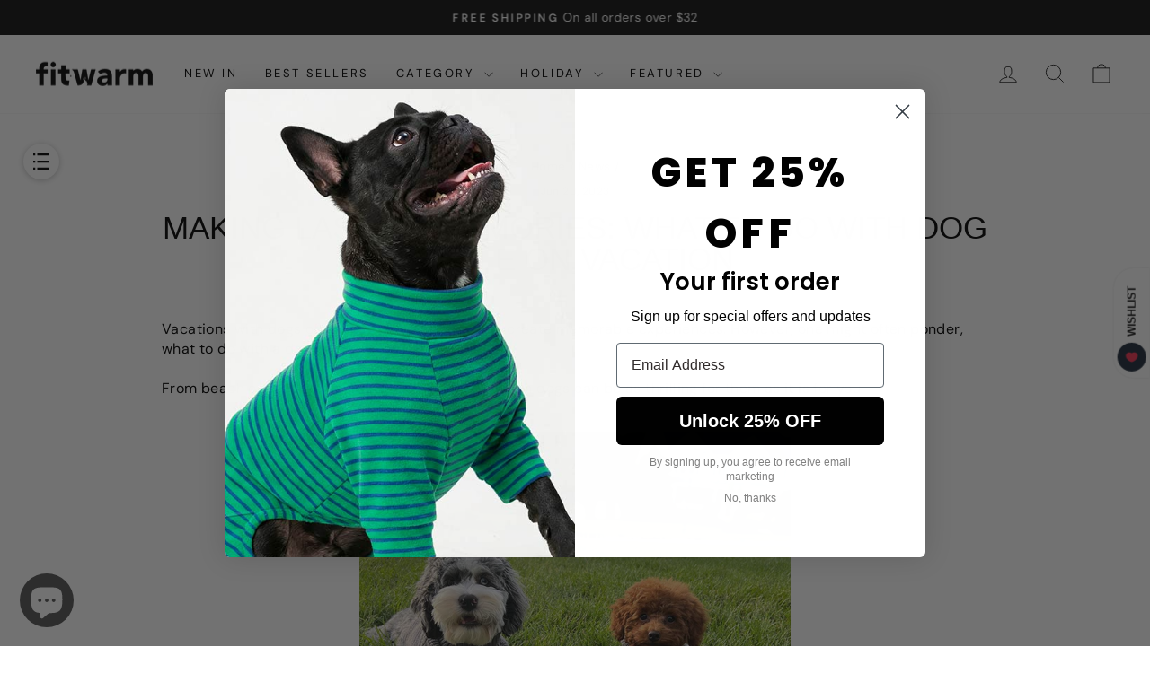

--- FILE ---
content_type: text/html; charset=utf-8
request_url: https://www.fitwarm.com/blogs/news/making-lasting-memories-what-to-do-with-dog-while-on-vacation
body_size: 92992
content:
<!doctype html>
<html class="no-js" lang="en" dir="ltr">
  <head>
    

<meta charset="utf-8">
    <meta http-equiv="X-UA-Compatible" content="IE=edge,chrome=1">
    <meta name="viewport" content="width=device-width,initial-scale=1">
    <meta name="theme-color" content="#111111">
    

        <link rel="canonical" href="https://www.fitwarm.com/blogs/news/making-lasting-memories-what-to-do-with-dog-while-on-vacation">

    <link rel="preconnect" href="https://cdn.shopify.com" crossorigin>
    <link rel="preconnect" href="https://fonts.shopifycdn.com" crossorigin>
    <link rel="dns-prefetch" href="https://productreviews.shopifycdn.com">
    <link rel="dns-prefetch" href="https://ajax.googleapis.com">
    <link rel="dns-prefetch" href="https://maps.googleapis.com">
    <link rel="dns-prefetch" href="https://maps.gstatic.com"><link rel="shortcut icon" href="//www.fitwarm.com/cdn/shop/files/icon_32x32.png?v=1662046200" type="image/png"><title>Vacations with Dogs: Tips for Fun &amp; Stylish Adventures
&ndash; Fitwarm
</title>
<meta name="description" content="Create unforgettable vacations with dogs! From beach trips to mountain hikes, ensure comfort with cozy outfits and essential gear for your furry friend."> <meta property="og:site_name" content="Fitwarm">
  <meta property="og:url" content="https://www.fitwarm.com/blogs/news/making-lasting-memories-what-to-do-with-dog-while-on-vacation">
  <meta property="og:title" content="Making Lasting Memories: What to Do with Dog While on Vacation">
  <meta property="og:type" content="article">
  <meta property="og:description" content="

Vacations with dogs often foster deep bonds and create memorable experiences. However, one might often ponder, what to do with a dog while on vacation?
    
From beach outings to mountain hikes, vacations with dogs can be as thrilling for them as it is for you.
                

Instagram: whiskygee
Dogs in cozy sweaters
                              
Road Trips
The open road brings a sense of freedom that most dogs enjoy. Vacations with dogs often include road trips where watching the world go by, sniffing the fresh air, and feeling the wind on their faces can be a pure joy for them. Make sure your dog is comfortably dressed in a hoodie or sweater, and consider stopping for playful breaks along the journey.
                         

Instagram: lovelyyaudrey
French Bulldog Resting in a Cute Hoodie 
                           
Beachy Fun
Beach outings during vacations with dogs can be a joyous experience. Dogs can romp, dig, chase waves, and even swim. The combination of sand, water, and open space provides lots of exercise opportunities. To keep your dog comfortable, consider beach-appropriate clothes such as a bikini or UV protection shirt.
                             

Instagram: iggychelseaandme
Italian Greyhound Suits Up in a Cute Bikini for some splash
                                

Instagram: princess.kinako
Cute Dog Enjoying the Beach in a UV Protection Vest
                               
Mountain Excursions
Mountain hikes during vacations with dogs stimulate their senses and provide a diverse landscape to explore. Scents from different plants and animals, along with the physical challenge, can make the trip an adventurous game. Dress them in bright athleisure outfits for comfort and better visibility during your woodland adventures, enhancing safety.
                            

Instagram: honeybones.jpeg
Cutie in Vibrant Athleisure Outfit
‘                         

Instagram: all_cali_cuteness
Catching Balls and Protected by UV Cooling Vest
                                    
Snowy Escapades
Snowy landscapes provide a unique setting for vacations with dogs. Dogs can play and frolic in unique ways, such as catching snowballs or digging in the snow. The new sensations and the exciting landscape can be both fun and stimulating. Ensure they're dressed in warm coats during their snowy playtime.
                      

Instagram: violathepug
Pug Having Fun in Snow with a Thermal Coat

Camping Companions
Camping trips provide a variety of natural stimuli that can intrigue your dog. Vacations with dogs often include camping, offering quality time without the usual home distractions. For protection against unpredictable weather, consider suitable doggie outdoor outfits such as a cute raincoat.
           

Instagram: georgiee.the.cockapoo
Cute Cockapoo in Rubber Duck Raincoat
                   

Chihuahua in Pink Coat
                                    
Holiday Dinners
Holiday dinners offer a hive of activity that dogs enjoy, making them an essential part of vacations with dogs. Being in the middle of laughter, chatter, and occasional food scraps can be fun for them. Dressing them in an elegant dress or casual polo can make them feel part of the celebration, adding to the festive spirit.
                 

Instagram: rockynycmorkie
Morkie Getting Ready for Gathering in His Polo
                  

Instagram: princess_miasworld
Dress Up Fancy in the dress for Holiday Gathering

Christmas Celebrations
Christmas vacations with dogs add a special touch to the holiday season. The festive atmosphere, brightly lit decorations, and joyful activities can be exciting for dogs too. Dogs often enjoy participating in family activities like opening presents or simply basking in the warmth of a cozy fire. Consider a festive dog Christmas sweater or a jingle bell collar to dress them in the Christmas spirit, enhancing their participation in the celebration.
                  

Instagram: peju_puppy
Chihuahua Getting Ready for Christmas
                          

Vacations with dogs, whether at the beach, mountain peak, or a dinner table, are opportunities for joy and lasting memories. Ensuring your pet's comfort and safety is paramount as they explore and enjoy new environments. Even at night in unfamiliar surroundings, maintaining routines can offer comfort. Bringing their usual cozy pajamas can provide a sense of home.
    

So, what to do with dog while on vacation? Share experiences, capture moments, and embark on unforgettable journeys. With a touch of preparation and lots of love, vacations with dogs can transform into cherished memories.

"><meta property="og:image" content="http://www.fitwarm.com/cdn/shop/articles/123456s.jpg?v=1696910040">
    <meta property="og:image:secure_url" content="https://www.fitwarm.com/cdn/shop/articles/123456s.jpg?v=1696910040">
    <meta property="og:image:width" content="992">
    <meta property="og:image:height" content="1323"><meta name="twitter:site" content="@https://x.com/fitwarmofficial">
  <meta name="twitter:card" content="summary_large_image">
  <meta name="twitter:title" content="Making Lasting Memories: What to Do with Dog While on Vacation">
  <meta name="twitter:description" content="

Vacations with dogs often foster deep bonds and create memorable experiences. However, one might often ponder, what to do with a dog while on vacation?
    
From beach outings to mountain hikes, vacations with dogs can be as thrilling for them as it is for you.
                

Instagram: whiskygee
Dogs in cozy sweaters
                              
Road Trips
The open road brings a sense of freedom that most dogs enjoy. Vacations with dogs often include road trips where watching the world go by, sniffing the fresh air, and feeling the wind on their faces can be a pure joy for them. Make sure your dog is comfortably dressed in a hoodie or sweater, and consider stopping for playful breaks along the journey.
                         

Instagram: lovelyyaudrey
French Bulldog Resting in a Cute Hoodie 
                           
Beachy Fun
Beach outings during vacations with dogs can be a joyous experience. Dogs can romp, dig, chase waves, and even swim. The combination of sand, water, and open space provides lots of exercise opportunities. To keep your dog comfortable, consider beach-appropriate clothes such as a bikini or UV protection shirt.
                             

Instagram: iggychelseaandme
Italian Greyhound Suits Up in a Cute Bikini for some splash
                                

Instagram: princess.kinako
Cute Dog Enjoying the Beach in a UV Protection Vest
                               
Mountain Excursions
Mountain hikes during vacations with dogs stimulate their senses and provide a diverse landscape to explore. Scents from different plants and animals, along with the physical challenge, can make the trip an adventurous game. Dress them in bright athleisure outfits for comfort and better visibility during your woodland adventures, enhancing safety.
                            

Instagram: honeybones.jpeg
Cutie in Vibrant Athleisure Outfit
‘                         

Instagram: all_cali_cuteness
Catching Balls and Protected by UV Cooling Vest
                                    
Snowy Escapades
Snowy landscapes provide a unique setting for vacations with dogs. Dogs can play and frolic in unique ways, such as catching snowballs or digging in the snow. The new sensations and the exciting landscape can be both fun and stimulating. Ensure they're dressed in warm coats during their snowy playtime.
                      

Instagram: violathepug
Pug Having Fun in Snow with a Thermal Coat

Camping Companions
Camping trips provide a variety of natural stimuli that can intrigue your dog. Vacations with dogs often include camping, offering quality time without the usual home distractions. For protection against unpredictable weather, consider suitable doggie outdoor outfits such as a cute raincoat.
           

Instagram: georgiee.the.cockapoo
Cute Cockapoo in Rubber Duck Raincoat
                   

Chihuahua in Pink Coat
                                    
Holiday Dinners
Holiday dinners offer a hive of activity that dogs enjoy, making them an essential part of vacations with dogs. Being in the middle of laughter, chatter, and occasional food scraps can be fun for them. Dressing them in an elegant dress or casual polo can make them feel part of the celebration, adding to the festive spirit.
                 

Instagram: rockynycmorkie
Morkie Getting Ready for Gathering in His Polo
                  

Instagram: princess_miasworld
Dress Up Fancy in the dress for Holiday Gathering

Christmas Celebrations
Christmas vacations with dogs add a special touch to the holiday season. The festive atmosphere, brightly lit decorations, and joyful activities can be exciting for dogs too. Dogs often enjoy participating in family activities like opening presents or simply basking in the warmth of a cozy fire. Consider a festive dog Christmas sweater or a jingle bell collar to dress them in the Christmas spirit, enhancing their participation in the celebration.
                  

Instagram: peju_puppy
Chihuahua Getting Ready for Christmas
                          

Vacations with dogs, whether at the beach, mountain peak, or a dinner table, are opportunities for joy and lasting memories. Ensuring your pet's comfort and safety is paramount as they explore and enjoy new environments. Even at night in unfamiliar surroundings, maintaining routines can offer comfort. Bringing their usual cozy pajamas can provide a sense of home.
    

So, what to do with dog while on vacation? Share experiences, capture moments, and embark on unforgettable journeys. With a touch of preparation and lots of love, vacations with dogs can transform into cherished memories.

">
<style data-shopify>
  @font-face {
  font-family: "DM Sans";
  font-weight: 400;
  font-style: normal;
  font-display: swap;
  src: url("//www.fitwarm.com/cdn/fonts/dm_sans/dmsans_n4.ec80bd4dd7e1a334c969c265873491ae56018d72.woff2") format("woff2"),
       url("//www.fitwarm.com/cdn/fonts/dm_sans/dmsans_n4.87bdd914d8a61247b911147ae68e754d695c58a6.woff") format("woff");
}


  @font-face {
  font-family: "DM Sans";
  font-weight: 600;
  font-style: normal;
  font-display: swap;
  src: url("//www.fitwarm.com/cdn/fonts/dm_sans/dmsans_n6.70a2453ea926d613c6a2f89af05180d14b3a7c96.woff2") format("woff2"),
       url("//www.fitwarm.com/cdn/fonts/dm_sans/dmsans_n6.355605667bef215872257574b57fc097044f7e20.woff") format("woff");
}

  @font-face {
  font-family: "DM Sans";
  font-weight: 400;
  font-style: italic;
  font-display: swap;
  src: url("//www.fitwarm.com/cdn/fonts/dm_sans/dmsans_i4.b8fe05e69ee95d5a53155c346957d8cbf5081c1a.woff2") format("woff2"),
       url("//www.fitwarm.com/cdn/fonts/dm_sans/dmsans_i4.403fe28ee2ea63e142575c0aa47684d65f8c23a0.woff") format("woff");
}

  @font-face {
  font-family: "DM Sans";
  font-weight: 600;
  font-style: italic;
  font-display: swap;
  src: url("//www.fitwarm.com/cdn/fonts/dm_sans/dmsans_i6.b7d5b35c5f29523529e1bf4a3d0de71a44a277b6.woff2") format("woff2"),
       url("//www.fitwarm.com/cdn/fonts/dm_sans/dmsans_i6.9b760cc5bdd17b4de2c70249ba49bd707f27a31b.woff") format("woff");
}

</style><link href="//www.fitwarm.com/cdn/shop/t/26/assets/theme.css?v=50507195772174023681747724397" rel="stylesheet" type="text/css" media="all" />
<style data-shopify>:root {
    --typeHeaderPrimary: "Trebuchet MS";
    --typeHeaderFallback: sans-serif;
    --typeHeaderSize: 35px;
    --typeHeaderWeight: 400;
    --typeHeaderLineHeight: 1;
    --typeHeaderSpacing: 0.0em;

    --typeBasePrimary:"DM Sans";
    --typeBaseFallback:sans-serif;
    --typeBaseSize: 16px;
    --typeBaseWeight: 400;
    --typeBaseSpacing: 0.025em;
    --typeBaseLineHeight: 1.4;
    --typeBaselineHeightMinus01: 1.3;

    --typeCollectionTitle: 20px;

    --iconWeight: 2px;
    --iconLinecaps: miter;

    
        --buttonRadius: 0;
    

    --colorGridOverlayOpacity: 0.1;
    }

    .placeholder-content {
    background-image: linear-gradient(100deg, #ffffff 40%, #f7f7f7 63%, #ffffff 79%);
    }</style><style>
      .loading--delayed .slideshow__slide .hero__image-wrapper {
        opacity: 1;
      }
      .loading--delayed:before,
      .loading--delayed:after {
        content: none;
      }
      .loading--delayed .slideshow__slide:not(.animate-out) .hero__image {
        opacity: 1;
      }
      .h1, .h2, .h3, h1, h2, h3{
        font-family: var(--typeHeaderFallback) !important;
      }
    </style>

    <script>
      document.documentElement.className = document.documentElement.className.replace('no-js', 'js');

      window.theme = window.theme || {};
      theme.routes = {
        home: "/",
        cart: "/cart.js",
        cartPage: "/cart",
        cartAdd: "/cart/add.js",
        cartChange: "/cart/change.js",
        search: "/search",
        predictiveSearch: "/search/suggest"
      };
      theme.strings = {
        soldOut: "Sold Out",
        unavailable: "Unavailable",
        inStockLabel: "In stock, ready to ship",
        oneStockLabel: "Low stock - [count] item left",
        otherStockLabel: "Low stock - [count] items left",
        willNotShipUntil: "Ready to ship [date]",
        willBeInStockAfter: "Back in stock [date]",
        waitingForStock: "Sold Out",
        savePrice: "Save [saved_amount]",
        cartEmpty: "Your cart is currently empty.",
        cartTermsConfirmation: "You must agree with the terms and conditions of sales to check out",
        searchCollections: "Collections",
        searchPages: "Pages",
        searchArticles: "Articles",
        productFrom: "from ",
        maxQuantity: "You can only have [quantity] of [title] in your cart."
      };
      theme.settings = {
        cartType: "drawer",
        isCustomerTemplate: false,
        moneyFormat: "\u003cspan class=transcy-money\u003e${{amount}}\u003c\/span\u003e",
        saveType: "dollar",
        productImageSize: "natural",
        productImageCover: false,
        predictiveSearch: true,
        predictiveSearchType: null,
        predictiveSearchVendor: true,
        predictiveSearchPrice: true,
        quickView: true,
        themeName: 'Impulse',
        themeVersion: "7.4.0"
      };
    </script>

    

    
  
  
  
  
  
  
  
  <script>window.performance && window.performance.mark && window.performance.mark('shopify.content_for_header.start');</script><meta name="google-site-verification" content="aAXiUCzHc3wcy8vc3MlqFHcIgEUGADLWQr5SqNHm17Y">
<meta name="facebook-domain-verification" content="p3gl541mrlqtkig0m2yq6g8d2npr56">
<meta id="shopify-digital-wallet" name="shopify-digital-wallet" content="/61435150504/digital_wallets/dialog">
<meta name="shopify-checkout-api-token" content="b4d127119e79d869fab9ed2a7b3d2b56">
<meta id="in-context-paypal-metadata" data-shop-id="61435150504" data-venmo-supported="true" data-environment="production" data-locale="en_US" data-paypal-v4="true" data-currency="USD">
<link rel="alternate" type="application/atom+xml" title="Feed" href="/blogs/news.atom" />
<link rel="alternate" hreflang="x-default" href="https://www.fitwarm.com/blogs/news/making-lasting-memories-what-to-do-with-dog-while-on-vacation">
<link rel="alternate" hreflang="en" href="https://www.fitwarm.com/blogs/news/making-lasting-memories-what-to-do-with-dog-while-on-vacation">
<link rel="alternate" hreflang="de" href="https://www.fitwarm.com/de/blogs/news/making-lasting-memories-what-to-do-with-dog-while-on-vacation">
<link rel="alternate" hreflang="fr" href="https://www.fitwarm.com/fr/blogs/news/making-lasting-memories-what-to-do-with-dog-while-on-vacation">
<link rel="alternate" hreflang="ja" href="https://www.fitwarm.com/ja/blogs/news/making-lasting-memories-what-to-do-with-dog-while-on-vacation">
<link rel="alternate" hreflang="ko" href="https://www.fitwarm.com/ko/blogs/news/making-lasting-memories-what-to-do-with-dog-while-on-vacation">
<link rel="alternate" hreflang="es" href="https://www.fitwarm.com/es/blogs/news/making-lasting-memories-what-to-do-with-dog-while-on-vacation">
<script async="async" data-plugin-src="/checkouts/internal/preloads.js?locale=en-US"></script>
<link rel="preconnect" href="https://shop.app" crossorigin="anonymous">
<script async="async" data-plugin-src="https://shop.app/checkouts/internal/preloads.js?locale=en-US&shop_id=61435150504" crossorigin="anonymous"></script>
<script id="apple-pay-shop-capabilities" type="application/json">{"shopId":61435150504,"countryCode":"US","currencyCode":"USD","merchantCapabilities":["supports3DS"],"merchantId":"gid:\/\/shopify\/Shop\/61435150504","merchantName":"Fitwarm","requiredBillingContactFields":["postalAddress","email","phone"],"requiredShippingContactFields":["postalAddress","email","phone"],"shippingType":"shipping","supportedNetworks":["visa","masterCard","amex","discover","elo","jcb"],"total":{"type":"pending","label":"Fitwarm","amount":"1.00"},"shopifyPaymentsEnabled":true,"supportsSubscriptions":true}</script>
<script id="shopify-features" type="application/json">{"accessToken":"b4d127119e79d869fab9ed2a7b3d2b56","betas":["rich-media-storefront-analytics"],"domain":"www.fitwarm.com","predictiveSearch":true,"shopId":61435150504,"locale":"en"}</script>
<script>var Shopify = Shopify || {};
Shopify.shop = "iwon-pet.myshopify.com";
Shopify.locale = "en";
Shopify.currency = {"active":"USD","rate":"1.0"};
Shopify.country = "US";
Shopify.theme = {"name":"Newest Update - 20-5-2025","id":145922195624,"schema_name":"Impulse","schema_version":"7.4.0","theme_store_id":857,"role":"main"};
Shopify.theme.handle = "null";
Shopify.theme.style = {"id":null,"handle":null};
Shopify.cdnHost = "www.fitwarm.com/cdn";
Shopify.routes = Shopify.routes || {};
Shopify.routes.root = "/";</script>
<script type="module">!function(o){(o.Shopify=o.Shopify||{}).modules=!0}(window);</script>
<script>!function(o){function n(){var o=[];function n(){o.push(Array.prototype.slice.apply(arguments))}return n.q=o,n}var t=o.Shopify=o.Shopify||{};t.loadFeatures=n(),t.autoloadFeatures=n()}(window);</script>
<script>
  window.ShopifyPay = window.ShopifyPay || {};
  window.ShopifyPay.apiHost = "shop.app\/pay";
  window.ShopifyPay.redirectState = null;
</script>
<script id="shop-js-analytics" type="application/json">{"pageType":"article"}</script>
<script defer="defer" async type="module" data-plugin-src="//www.fitwarm.com/cdn/shopifycloud/shop-js/modules/v2/client.init-shop-cart-sync_IZsNAliE.en.esm.js"></script>
<script defer="defer" async type="module" data-plugin-src="//www.fitwarm.com/cdn/shopifycloud/shop-js/modules/v2/chunk.common_0OUaOowp.esm.js"></script>
<script type="module">
  await import("//www.fitwarm.com/cdn/shopifycloud/shop-js/modules/v2/client.init-shop-cart-sync_IZsNAliE.en.esm.js");
await import("//www.fitwarm.com/cdn/shopifycloud/shop-js/modules/v2/chunk.common_0OUaOowp.esm.js");

  window.Shopify.SignInWithShop?.initShopCartSync?.({"fedCMEnabled":true,"windoidEnabled":true});

</script>
<script>
  window.Shopify = window.Shopify || {};
  if (!window.Shopify.featureAssets) window.Shopify.featureAssets = {};
  window.Shopify.featureAssets['shop-js'] = {"shop-cart-sync":["modules/v2/client.shop-cart-sync_DLOhI_0X.en.esm.js","modules/v2/chunk.common_0OUaOowp.esm.js"],"init-fed-cm":["modules/v2/client.init-fed-cm_C6YtU0w6.en.esm.js","modules/v2/chunk.common_0OUaOowp.esm.js"],"shop-button":["modules/v2/client.shop-button_BCMx7GTG.en.esm.js","modules/v2/chunk.common_0OUaOowp.esm.js"],"shop-cash-offers":["modules/v2/client.shop-cash-offers_BT26qb5j.en.esm.js","modules/v2/chunk.common_0OUaOowp.esm.js","modules/v2/chunk.modal_CGo_dVj3.esm.js"],"init-windoid":["modules/v2/client.init-windoid_B9PkRMql.en.esm.js","modules/v2/chunk.common_0OUaOowp.esm.js"],"init-shop-email-lookup-coordinator":["modules/v2/client.init-shop-email-lookup-coordinator_DZkqjsbU.en.esm.js","modules/v2/chunk.common_0OUaOowp.esm.js"],"shop-toast-manager":["modules/v2/client.shop-toast-manager_Di2EnuM7.en.esm.js","modules/v2/chunk.common_0OUaOowp.esm.js"],"shop-login-button":["modules/v2/client.shop-login-button_BtqW_SIO.en.esm.js","modules/v2/chunk.common_0OUaOowp.esm.js","modules/v2/chunk.modal_CGo_dVj3.esm.js"],"avatar":["modules/v2/client.avatar_BTnouDA3.en.esm.js"],"pay-button":["modules/v2/client.pay-button_CWa-C9R1.en.esm.js","modules/v2/chunk.common_0OUaOowp.esm.js"],"init-shop-cart-sync":["modules/v2/client.init-shop-cart-sync_IZsNAliE.en.esm.js","modules/v2/chunk.common_0OUaOowp.esm.js"],"init-customer-accounts":["modules/v2/client.init-customer-accounts_DenGwJTU.en.esm.js","modules/v2/client.shop-login-button_BtqW_SIO.en.esm.js","modules/v2/chunk.common_0OUaOowp.esm.js","modules/v2/chunk.modal_CGo_dVj3.esm.js"],"init-shop-for-new-customer-accounts":["modules/v2/client.init-shop-for-new-customer-accounts_JdHXxpS9.en.esm.js","modules/v2/client.shop-login-button_BtqW_SIO.en.esm.js","modules/v2/chunk.common_0OUaOowp.esm.js","modules/v2/chunk.modal_CGo_dVj3.esm.js"],"init-customer-accounts-sign-up":["modules/v2/client.init-customer-accounts-sign-up_D6__K_p8.en.esm.js","modules/v2/client.shop-login-button_BtqW_SIO.en.esm.js","modules/v2/chunk.common_0OUaOowp.esm.js","modules/v2/chunk.modal_CGo_dVj3.esm.js"],"checkout-modal":["modules/v2/client.checkout-modal_C_ZQDY6s.en.esm.js","modules/v2/chunk.common_0OUaOowp.esm.js","modules/v2/chunk.modal_CGo_dVj3.esm.js"],"shop-follow-button":["modules/v2/client.shop-follow-button_XetIsj8l.en.esm.js","modules/v2/chunk.common_0OUaOowp.esm.js","modules/v2/chunk.modal_CGo_dVj3.esm.js"],"lead-capture":["modules/v2/client.lead-capture_DvA72MRN.en.esm.js","modules/v2/chunk.common_0OUaOowp.esm.js","modules/v2/chunk.modal_CGo_dVj3.esm.js"],"shop-login":["modules/v2/client.shop-login_ClXNxyh6.en.esm.js","modules/v2/chunk.common_0OUaOowp.esm.js","modules/v2/chunk.modal_CGo_dVj3.esm.js"],"payment-terms":["modules/v2/client.payment-terms_CNlwjfZz.en.esm.js","modules/v2/chunk.common_0OUaOowp.esm.js","modules/v2/chunk.modal_CGo_dVj3.esm.js"]};
</script>
<script>(function() {
  var isLoaded = false;
  function asyncLoad() {
    if (isLoaded) return;
    isLoaded = true;
    var urls = ["https:\/\/mds.oceanpayment.com\/assets\/shopifylogo\/paypal,visa,visa_electron,mastercard,maestro,jcb,american_express,diners_club,discover,apple_pay,google_pay.js?shop=iwon-pet.myshopify.com","https:\/\/cdnicart.identixweb.com\/assets\/js\/editor_popup_modal.min.js?shop=iwon-pet.myshopify.com","\/\/sfo2.digitaloceanspaces.com\/woohoo\/public\/script\/34494\/script.js?1759281286\u0026shop=iwon-pet.myshopify.com"];
    for (var i = 0; i < urls.length; i++) {
      var s = document.createElement('script');
      s.type = 'text/javascript';
      s.async = true;
      s.src = urls[i];
      var x = document.getElementsByTagName('script')[0];
      x.parentNode.insertBefore(s, x);
    }
  };
  document.addEventListener('StartAsyncLoading',function(event){asyncLoad();});if(window.attachEvent) {
    window.attachEvent('onload', function(){});
  } else {
    window.addEventListener('load', function(){}, false);
  }
})();</script>
<script id="__st">var __st={"a":61435150504,"offset":-28800,"reqid":"f94d9f5d-f571-4ed7-9422-4829dcac0442-1768552153","pageurl":"www.fitwarm.com\/blogs\/news\/making-lasting-memories-what-to-do-with-dog-while-on-vacation","s":"articles-560609296552","u":"4c148fbb43c8","p":"article","rtyp":"article","rid":560609296552};</script>
<script>window.ShopifyPaypalV4VisibilityTracking = true;</script>
<script id="captcha-bootstrap">!function(){'use strict';const t='contact',e='account',n='new_comment',o=[[t,t],['blogs',n],['comments',n],[t,'customer']],c=[[e,'customer_login'],[e,'guest_login'],[e,'recover_customer_password'],[e,'create_customer']],r=t=>t.map((([t,e])=>`form[action*='/${t}']:not([data-nocaptcha='true']) input[name='form_type'][value='${e}']`)).join(','),a=t=>()=>t?[...document.querySelectorAll(t)].map((t=>t.form)):[];function s(){const t=[...o],e=r(t);return a(e)}const i='password',u='form_key',d=['recaptcha-v3-token','g-recaptcha-response','h-captcha-response',i],f=()=>{try{return window.sessionStorage}catch{return}},m='__shopify_v',_=t=>t.elements[u];function p(t,e,n=!1){try{const o=window.sessionStorage,c=JSON.parse(o.getItem(e)),{data:r}=function(t){const{data:e,action:n}=t;return t[m]||n?{data:e,action:n}:{data:t,action:n}}(c);for(const[e,n]of Object.entries(r))t.elements[e]&&(t.elements[e].value=n);n&&o.removeItem(e)}catch(o){console.error('form repopulation failed',{error:o})}}const l='form_type',E='cptcha';function T(t){t.dataset[E]=!0}const w=window,h=w.document,L='Shopify',v='ce_forms',y='captcha';let A=!1;((t,e)=>{const n=(g='f06e6c50-85a8-45c8-87d0-21a2b65856fe',I='https://cdn.shopify.com/shopifycloud/storefront-forms-hcaptcha/ce_storefront_forms_captcha_hcaptcha.v1.5.2.iife.js',D={infoText:'Protected by hCaptcha',privacyText:'Privacy',termsText:'Terms'},(t,e,n)=>{const o=w[L][v],c=o.bindForm;if(c)return c(t,g,e,D).then(n);var r;o.q.push([[t,g,e,D],n]),r=I,A||(h.body.append(Object.assign(h.createElement('script'),{id:'captcha-provider',async:!0,src:r})),A=!0)});var g,I,D;w[L]=w[L]||{},w[L][v]=w[L][v]||{},w[L][v].q=[],w[L][y]=w[L][y]||{},w[L][y].protect=function(t,e){n(t,void 0,e),T(t)},Object.freeze(w[L][y]),function(t,e,n,w,h,L){const[v,y,A,g]=function(t,e,n){const i=e?o:[],u=t?c:[],d=[...i,...u],f=r(d),m=r(i),_=r(d.filter((([t,e])=>n.includes(e))));return[a(f),a(m),a(_),s()]}(w,h,L),I=t=>{const e=t.target;return e instanceof HTMLFormElement?e:e&&e.form},D=t=>v().includes(t);t.addEventListener('submit',(t=>{const e=I(t);if(!e)return;const n=D(e)&&!e.dataset.hcaptchaBound&&!e.dataset.recaptchaBound,o=_(e),c=g().includes(e)&&(!o||!o.value);(n||c)&&t.preventDefault(),c&&!n&&(function(t){try{if(!f())return;!function(t){const e=f();if(!e)return;const n=_(t);if(!n)return;const o=n.value;o&&e.removeItem(o)}(t);const e=Array.from(Array(32),(()=>Math.random().toString(36)[2])).join('');!function(t,e){_(t)||t.append(Object.assign(document.createElement('input'),{type:'hidden',name:u})),t.elements[u].value=e}(t,e),function(t,e){const n=f();if(!n)return;const o=[...t.querySelectorAll(`input[type='${i}']`)].map((({name:t})=>t)),c=[...d,...o],r={};for(const[a,s]of new FormData(t).entries())c.includes(a)||(r[a]=s);n.setItem(e,JSON.stringify({[m]:1,action:t.action,data:r}))}(t,e)}catch(e){console.error('failed to persist form',e)}}(e),e.submit())}));const S=(t,e)=>{t&&!t.dataset[E]&&(n(t,e.some((e=>e===t))),T(t))};for(const o of['focusin','change'])t.addEventListener(o,(t=>{const e=I(t);D(e)&&S(e,y())}));const B=e.get('form_key'),M=e.get(l),P=B&&M;t.addEventListener('DOMContentLoaded',(()=>{const t=y();if(P)for(const e of t)e.elements[l].value===M&&p(e,B);[...new Set([...A(),...v().filter((t=>'true'===t.dataset.shopifyCaptcha))])].forEach((e=>S(e,t)))}))}(h,new URLSearchParams(w.location.search),n,t,e,['guest_login'])})(!0,!0)}();</script>
<script integrity="sha256-4kQ18oKyAcykRKYeNunJcIwy7WH5gtpwJnB7kiuLZ1E=" data-source-attribution="shopify.loadfeatures" defer="defer" data-plugin-src="//www.fitwarm.com/cdn/shopifycloud/storefront/assets/storefront/load_feature-a0a9edcb.js" crossorigin="anonymous"></script>
<script crossorigin="anonymous" defer="defer" data-plugin-src="//www.fitwarm.com/cdn/shopifycloud/storefront/assets/shopify_pay/storefront-65b4c6d7.js?v=20250812"></script>
<script data-source-attribution="shopify.dynamic_checkout.dynamic.init">var Shopify=Shopify||{};Shopify.PaymentButton=Shopify.PaymentButton||{isStorefrontPortableWallets:!0,init:function(){window.Shopify.PaymentButton.init=function(){};var t=document.createElement("script");t.data-plugin-src="https://www.fitwarm.com/cdn/shopifycloud/portable-wallets/latest/portable-wallets.en.js",t.type="module",document.head.appendChild(t)}};
</script>
<script data-source-attribution="shopify.dynamic_checkout.buyer_consent">
  function portableWalletsHideBuyerConsent(e){var t=document.getElementById("shopify-buyer-consent"),n=document.getElementById("shopify-subscription-policy-button");t&&n&&(t.classList.add("hidden"),t.setAttribute("aria-hidden","true"),n.removeEventListener("click",e))}function portableWalletsShowBuyerConsent(e){var t=document.getElementById("shopify-buyer-consent"),n=document.getElementById("shopify-subscription-policy-button");t&&n&&(t.classList.remove("hidden"),t.removeAttribute("aria-hidden"),n.addEventListener("click",e))}window.Shopify?.PaymentButton&&(window.Shopify.PaymentButton.hideBuyerConsent=portableWalletsHideBuyerConsent,window.Shopify.PaymentButton.showBuyerConsent=portableWalletsShowBuyerConsent);
</script>
<script data-source-attribution="shopify.dynamic_checkout.cart.bootstrap">document.addEventListener("DOMContentLoaded",(function(){function t(){return document.querySelector("shopify-accelerated-checkout-cart, shopify-accelerated-checkout")}if(t())Shopify.PaymentButton.init();else{new MutationObserver((function(e,n){t()&&(Shopify.PaymentButton.init(),n.disconnect())})).observe(document.body,{childList:!0,subtree:!0})}}));
</script>
<script id='scb4127' type='text/javascript' async='' data-plugin-src='https://www.fitwarm.com/cdn/shopifycloud/privacy-banner/storefront-banner.js'></script><link id="shopify-accelerated-checkout-styles" rel="stylesheet" media="screen" href="https://www.fitwarm.com/cdn/shopifycloud/portable-wallets/latest/accelerated-checkout-backwards-compat.css" crossorigin="anonymous">
<style id="shopify-accelerated-checkout-cart">
        #shopify-buyer-consent {
  margin-top: 1em;
  display: inline-block;
  width: 100%;
}

#shopify-buyer-consent.hidden {
  display: none;
}

#shopify-subscription-policy-button {
  background: none;
  border: none;
  padding: 0;
  text-decoration: underline;
  font-size: inherit;
  cursor: pointer;
}

#shopify-subscription-policy-button::before {
  box-shadow: none;
}

      </style>

<script>window.performance && window.performance.mark && window.performance.mark('shopify.content_for_header.end');</script>
     
    

    <script src="//www.fitwarm.com/cdn/shop/t/26/assets/vendor-scripts-v11.js" defer></script><link rel="stylesheet" href="//www.fitwarm.com/cdn/shop/t/26/assets/country-flags.css"><script src="//www.fitwarm.com/cdn/shop/t/26/assets/theme.js?v=66447858802808184731747724151" defer></script>
    <meta name="google-site-verification" content="ofXbqDTQ3fwfHj0W4DHOTkxB7bvhDH1xzpZb_DLzMhk">
  

<!-- BEGIN app block: shopify://apps/avis-product-options/blocks/avisplus-product-options/e076618e-4c9c-447f-ad6d-4f1577799c29 -->


<script>
    window.OpusNoShadowRoot=true;
    window.apo_js_loaded={options:!1,style_collection:!1,style_product:!1,minicart:!1};
    window.ap_front_settings = {
      root_api:"https://apo-api.avisplus.io/",
      check_on: {add_to_cart: false, check_out: false},
      page_type: "article",
      shop_id: "61435150504",
      money_format: "<span class=transcy-money>${{amount}}</span>",
      money_with_currency_format: "<span class=transcy-money>${{amount}} USD</span>",
      icon_tooltip: "https://cdn.shopify.com/extensions/019bc5e5-b60c-70ec-8c01-4aad19b8d811/avis-options-v1.7.134.30/assets/tooltip.svg",
      currency_code: '',
      url_jquery: "https://cdn.shopify.com/extensions/019bc5e5-b60c-70ec-8c01-4aad19b8d811/avis-options-v1.7.134.30/assets/jquery-3.6.0.min.js",
      theme_name: "",
      customer: null ,
      customer_order_count: ``,
      curCountryCode: `US`,
      url_css_date: "https://cdn.shopify.com/extensions/019bc5e5-b60c-70ec-8c01-4aad19b8d811/avis-options-v1.7.134.30/assets/apo-date.min.css",
      url_css_main_v1: "https://cdn.shopify.com/extensions/019bc5e5-b60c-70ec-8c01-4aad19b8d811/avis-options-v1.7.134.30/assets/apo-product-options_v1.min.css",
      url_css_main_v2: "https://cdn.shopify.com/extensions/019bc5e5-b60c-70ec-8c01-4aad19b8d811/avis-options-v1.7.134.30/assets/apo-product-options_v2.min.css",
      joinAddCharge: "|",
      cart_collections: [],
      inventories: {},
      product_info: {
        product: null,
        product_id: ``,
        collections: []
      },
    };
  window.avisConfigs = window.ap_front_settings;window.ap_front_settings.config = {};
    window.ap_front_settings.config.app_v = 'v2,v3,v3';
    window.apoThemeConfigs = null;
    window.ap_front_settings.config["optionset"]=[];
    window.apoOptionLocales = {options:null, config: null, version: "2025-01", avisOptions:{}, avisSettings:{}, locale:"en"};
    window.apoOptionLocales.convertLocales = function (locale) {
        var localeUpper = locale.toUpperCase();
        return ["PT-BR","PT-PT", "ZH-CN","ZH-TW"].includes(localeUpper) ? localeUpper.replace("-", "_") : localeUpper.match(/^[a-zA-Z]{2}-[a-zA-Z]{2}$/) ? localeUpper.substring(0, 2) : localeUpper;
    };var styleOptions = [];
    var avisListLocales = {};
    var listKeyMeta = [];
    var AvisOptionsData = AvisOptionsData || {};
        window.ap_front_settings.config['config_app'] =  {"enabled":"true","is_design_v2":true,"show_cart_discount":"false","shop_id":"61435150504","text_price_add":"Selection will add {price_add} to the price","text_customization_cost_for":"Customization Cost for","text_alert_text_input":"Please fill out this field before adding this item to cart","text_alert_number_input":"Please fill out this field before adding this item to cart","text_alert_checkbox_radio_swatches_input":"Please select your options before adding this item to cart","text_alert_text_select":"Please select an option before adding this item to cart","dynamic_checkout_notification":"This product cannot be purchased using this checkout method. Please add the item to cart, then proceed to checkout from the cart.","text_alert_switch":"Please confirm your options status before adding this item to cart","text_alert_color_picker":"Please add your personalized color before adding this item to cart","text_alert_validate_phone":"Invalid phone number","text_alert_validate_email":"Invalid email format","text_alert_validate_only_letters":"Please enter only letters before adding this item to cart","text_alert_validate_only_letters_number":"Please enter only letters and numbers before adding this item to cart","text_alert_validate_file":"Please upload file having extensions {file_extensions} only.","text_file_upload_button":"Choose File","crop_your_image":"Crop your image","file_cancel_button":"Cancel","file_save_button":"Save changes","re_customize_image":"Re-customize image","placeholder_dragdrop_text":"","placeholder_dragdrop_or":"","text_alert_file_upload":"Please upload file before adding this item to cart","text_alert_min_file_upload":"","text_alert_max_file_upload":"","customize_alert_required_min_selections":"Please select at least {min_selections} option(s) before adding this item to cart","customize_alert_required_min_quantity":"Please select at least {min_quantity} item(s) before adding this item to cart","customize_alert_required_min_characters":"Please enter at least {min_length} letters before adding this item to cart","text_customization_notification_min_characters":"Type at least {min_length} characters","text_customization_notification_min_quantity":"Selected {selected_quantity} item(s). Please select at least {min_total_quantity} item(s)","text_customization_notification_max_quantity":"Selected {selected_quantity} out of {max_total_quantity} item(s)","text_edit_options_cart":"Edit options","popup_text":{"trigger_button":"Choose options","save_button":"Save","add_to_cart":"Add to cart","total_text":"Total","required_choose_option":"Please select your options before adding this item to cart"},"text_cancel_edit_options_cart":"Cancel","text_save_changes_edit_options_cart":"Save changes","show_watermark_on_product_page":false,"use_css_version":"v2","customize_options":{"general":{"layout":{"widget_border_shape":"square","widget_border_radius":0,"widget_border_popup_shape":"rounded","widget_border_popup_radius":10,"widget_border_thickness":0,"widget_border_color":"default","widget_bg_color":"default","margin_block":14,"margin_inline":0,"padding_block":0,"padding_inline":0,"padding_popup_block":16,"padding_popup_inline":16,"between_options_spacing":14,"label_value_spacing":6,"option_width":100,"size":"M","alignment":"middle","animation_slider":"left","type":"default"},"text":{"title_size":16,"title_style":["bold"],"title_color":"#000000","total_text_size":14,"total_text_style":["normal"],"total_text_color":"#000000","total_price_size":14,"total_price_style":["italic"],"total_price_color":"#000000"},"trigger_button":{"border_shape":"rounded","border_radius":8,"border_thickness":1,"alignment":"left","top":8,"bottom":8,"left":12,"right":12,"unselected_text":"#000000","unselected_background":"#FFFFFF","unselected_border":"#000000","hover_text":"#FFFFFF","hover_background":"#000000","hover_border":"#000000","selected_text":"#FFFFFF","selected_background":"#000000","selected_border":"#000000"},"atc_button":{"border_shape":"rounded","border_radius":8,"border_thickness":1,"top":8,"bottom":8,"left":12,"right":12,"unselected_text":"#FFFFFF","unselected_background":"#000000","unselected_border":"#000000","hover_text":"#000000","hover_background":"#FFFFFF","hover_border":"#000000"},"save_button":{"border_shape":"rounded","border_radius":8,"border_thickness":1,"top":8,"bottom":8,"left":12,"right":12,"unselected_text":"#303030","unselected_background":"#ffffff","unselected_border":"#b5b5b5","hover_text":"#303030","hover_background":"#fafafa","hover_border":"#b5b5b5"},"label_on_product":{"font_size":14,"font_style":[],"color":"default"},"option_value":{"font_size":14,"font_style":[],"color":"default"},"input":{"font_size":14,"font_style":[],"color":"default"},"help_text":{"font_size":13,"font_style":["italic"],"color":"#666565"},"tooltip":{"font_size":13,"font_style":[],"text_color":"#FFFFFF","background_color":"#000000"},"swatch_tooltip":{"font_size":13,"font_style":[],"text_color":"#FFFFFF","background_color":"#000000"},"add_charge_notification":{"border_color":"#a9a8a8","background_color":"#FFFFFF","text_color":"#000000","add_charge_amount_color":"#ad0000"}},"input_field":{"layout":{"border_shape":"rounded","border_radius":4,"border_thickness":1,"option_width":""},"color":{"input_color":"#000000","background_color":"default","border_color":"#000"},"padding":{"top":12,"bottom":12,"left":8,"right":8}},"radio_btn":{"layout":{"image_shape":"square","border_thickness":1,"image_radius":4,"image_width":30,"image_height":30,"option_width":""},"other":{"show_image_when_hover":true},"color":{"option_value_title":"default","selected_radio_circle":"#ad0000","selected_border":"#ad0000","unselected_border":"#50505070"},"option_value_column":{"type_PC":25,"column_custom_PC":2,"type_mobile":25,"column_custom_mobile":2}},"checkbox":{"layout":{"option_width":"","image_shape":"square","border_thickness":1,"image_radius":4,"image_width":30,"image_height":30},"other":{"show_image_when_hover":true},"color":{"option_value_title":"default","checkmark":"#ad0000","selected_border":"#ad0000","unselected_border":"#50505070"},"option_value_column":{"type_PC":25,"column_custom_PC":2,"type_mobile":25,"column_custom_mobile":2}},"select":{"layout":{"option_border_shape":"rounded","option_border_radius":4,"border_thickness":1,"option_width":"","padding_block":12,"padding_inline":12,"image_shape":"rounded","image_radius":4,"image_width":20,"image_height":20,"color_shape":"rounded","color_radius":4,"color_width":20,"color_height":20},"color":{"border_color":"#bcbcbc","background_color":"#FFFFFF","placeholder_color":"#77797a","option_value":"default"},"other":{"show_image_when_hover":true},"selected_value":{"tag_border_shape":"rounded","tag_border_radius":4,"background_color":"#dedede","text_color":"#000000"}},"swatch":{"layout":{"option_width":"","image_shape":"rounded","image_radius":4,"image_width":35,"image_height":35,"color_shape":"rounded","color_radius":4,"color_width":35,"color_height":35,"border_thickness":1},"color":{"option_value_title":"default","checkmark":"#FFFFFF","selected_border":"#ad0000","unselected_border":"#50505070"},"other":{"hide_option_value_title":false,"show_image_when_hover":true},"arrow_icon":{"style_icon":"style-1","position_type":"slides","position_align":"right","border_radius":4,"border_shape":"rounded","border_thickness":1,"inactive_background":"#FFFFFF00","inactive_border":"#FFFFFF00","inactive_icon":"#bcbcbc","active_background":"#FFFFFF00","active_border":"#FFFFFF00","active_icon":"#000000"},"indicators_style":{"style":"dot","position_align":"center"},"option_value_column":{"type_PC":25,"column_custom_PC":2,"type_mobile":25,"column_custom_mobile":2}},"step":{"layout_header_step_dots":{"option_width":"","image_shape":"rounded","image_radius":4,"image_width":35,"image_height":35,"icon_shape":"rounded","border_thickness":0,"Length_of_line":12,"between_option_values":12,"border_shape":"rounded","border_radius":2,"line_achieved_color":"#000000","line_Unachieved_color":"#0000000d"},"layout_header_progress_circles":{"option_width":"","image_shape":"rounded","image_radius":4,"image_width":65,"image_height":65,"icon_shape":"rounded","border_thickness":0,"Length_of_line":12,"between_option_values":12,"border_shape":"rounded","border_radius":2,"line_achieved_color":"#303030","line_Unachieved_color":"#E3E3E3"},"layout_header_grid_steps":{"option_width":"","image_shape":"rounded","image_radius":4,"image_width":80,"image_height":80,"icon_shape":"rounded","border_thickness":0,"Length_of_line":12,"between_option_values":12,"border_shape":"rounded","border_radius":2,"line_achieved_color":"#f6f6f6","line_Unachieved_color":"#E3E3E3"},"layout_header_arrow_progress":{"option_width":"","image_shape":"rounded","image_radius":4,"image_width":36,"image_height":36,"icon_shape":"rounded","border_thickness":0,"Length_of_line":12,"between_option_values":12,"border_shape":"rounded","border_radius":2,"line_achieved_color":"#E3E3E3","line_Unachieved_color":"#F3F3F3"},"button_step":{"border_shape":"rounded","border_radius":8,"border_thickness":0,"align":"","top_padding":4,"bottom_padding":4,"left_padding":4,"right_padding":4,"unselected_text":"#303030","unselected_icon":"#303030","unselected_background":"#f2f2f2","unselected_border":"#f2f2f2","hover_text":"","hover_icon":"","hover_background":"","hover_border":"","selected_text":"#ffffff","selected_icon":"#ffffff","selected_background":"#303030","selected_border":"#303030","spacing_between":8,"button_position":"bottom"}},"file":{"layout":{"border_shape":"rounded","border_radius":4,"border_thickness":1,"style":"dashed","option_width":100},"icon":{"show_icon":true,"url_icon":""},"color":{"button_background":"#fde5e5","button_text":"#f82020"},"shadow":{"show":false,"color":"#000000"}},"switch":{"color":{"ON_state":"#ad0000","OFF_state":"#cccccc","thumb":"#FFFFFF"},"layout":{"option_width":""}},"button":{"layout":{"border_shape":"rounded","border_radius":4,"border_thickness":1,"option_width":"","padding_block":12,"padding_inline":12},"color":{"unselected_text":"default","unselected_background":"default","unselected_border":"#bcbcbc","hover_text":"#FFFFFF","hover_background":"#000000","hover_border":"#000000","selected_text":"#FFFFFF","selected_background":"#000000","selected_border":"#000000"},"spacing":{"between_option_values":12},"arrow_icon":{"style_icon":"style-1","position_type":"slides","position_align":"right","border_radius":4,"border_shape":"rounded","border_thickness":1,"inactive_background":"#FFFFFF00","inactive_border":"#FFFFFF00","inactive_icon":"#bcbcbc","active_background":"#FFFFFF00","active_border":"#FFFFFF00","active_icon":"#000000"},"indicators_style":{"style":"dot","position_align":"center"},"option_value_column":{"type_PC":33,"column_custom_PC":2,"type_mobile":33,"column_custom_mobile":2}},"slider":{"layout":{"option_width":""},"color":{"step_marker":"#ad0000","thumb":"#ad0000","slider":"#cccccc"},"shape":{"step_marker_shape":8,"thumb_shape":20,"slider_shape":20},"size":{"step_marker_size":3,"thumb_size":8,"slider_size":4},"selected_value":{"border_shape":"rounded","border_radius":20,"border_thickness":1,"value_box_size":20,"background_color":"#FFFFFF","border_color":"#FFFFFF","font_size":12,"font_style":[],"text_color":"default"}},"datetime":{"layout":{"border_shape":"rounded","border_radius":4,"border_thickness":1,"option_width":""},"color":{"option_box_background":"default","option_box_border_color":"#000000","option_box_placeholder":"default","option_box_text_color":"#000000","calender_background":"#FFFFFF","calender_border_color":"#FFFFFF","calender_month_year":"#000000","calender_week":"#000000","calender_current_view_dates":"#000000","calender_other_dates":"#53c0d9","calender_selected_date":"#FFFFFF","calender_selected_background":"#275efe"}}},"customize_discount_box_css":null,"history_create_at":"2025-11-17T03:49:14.026Z","widget":{"layout":"default","customize_layout":["show_total_price","show_atc_button"]},"product_page":{"validate_settings":"inline","validate_effect":true},"hide_hover_img_swatches":false,"reset_to_default":"Reset to Default","search_font":"Search font","datetime_tu":"TU","datetime_we":"WE","datetime_th":"TH","datetime_fr":"FR","datetime_sa":"SA","datetime_su":"SU","datetime_time":"Time","datetime_clear":"Clear","datetime_confirm":"Confirm","datetime_close":"Close","datetime_back":"Back","datetime_hour":"Hour","datetime_minute":"Minute","datetime_second":"Second","datetime_mo":"MO","step_turn_back":"Turn back","step_nex_step":"Next step","shopify_option":{"setting":{"s_show_product_page":true,"s_show_collection_page":false,"s_show_button_addcart":false,"s_is_addcart_ajax":false,"s_show_option_name_product":true,"s_show_option_name_collection":true,"s_show_limit_number_swatch":false,"s_limit_number_swatch":5,"s_show_tooltip_collection":true,"s_show_tooltip_product":true,"tooltip_product_image":true,"s_show_featured_product":false,"s_show_quickview":false},"localization":{"add_to_cart":"Add to cart","added_to_cart":"Added to cart","sold_out":"Sold out"}},"theme_key":null,"appPlan":"PRO","is_addcharge_apo_option":true,"is_quantity_start_zero":true,"validate_settings":"inline","usedDesignV2":true};
        window.apoOptionLocales.config = {"primary_locale":"en","storefront_connect":"c9a8dc99d19b84644be99a7719d51f61"};// Option setswindow.ap_front_settings.config["optionset"].push({"id":"691ab7dd5d5dba2afa67bbe8","type":"manual","name":"Gift card","created_at":"2024-02-22T10:33:46.706Z","sort":0,"options":[{"option_id":"945574ed-ce47-444c-8289-16944e37b4b3","label_product":"Recipient","label_cart":"Recepient","type":"text","key":"1kY25Kc3kLWaHai9Hzv7Gqm1LbjgUh","temp_class":null,"help_text_select":"tooltip"},{"option_id":"053efaba-80f8-4bbc-91f6-ab4b5bc12652","label_product":"Add Your Heartfelt Message","label_cart":"Add Your Heartfelt Message","type":"text","key":"GaHRdszbve2WLA8dvFwtpYiKiNHvjB","temp_class":null,"required":true,"column_width":100,"max_length":"170","min_length":"0","help_text_select":"tooltip","option_values":[]},{"option_id":"c30603e5-1992-499c-9bb4-f11dc01c20f8","label_product":"Signature","label_cart":"Signature","type":"text","key":"LYOm09eyN9nTPNW4rRQKpNqxokPAj_","temp_class":null,"help_text_select":"tooltip"}],"customer_type":"all","markets":{"type":"all","include":[],"exclude":[]},"products":["9199430205608"]});window.ap_front_settings.config["optionset"].push({"id":"6923fdacb9ec49cc9e6aec3f","type":"manual","name":"New Option Set","created_at":"2025-11-24T06:39:40.744Z","sort":0,"options":[{"option_id":"Qt1ig7oilS2ZPY0LhXgVWmmFH5eVm4","label_product":"Text","label_cart":"Text","type":"switch","key":"or2-eiyYtQOi9kH9qM4zAOC3-R4GW4","temp_class":null,"option_show_price":"only_value","step":1,"help_text_select":"tooltip","default_status":"false","switch_label":"Yes","option_values":[]},{"option_id":"2e3052d4-4131-4b0b-84d2-20e86827a824","label_product":"What do you want to leave?","label_cart":"What do you want to leave?","type":"text","key":"nsH3Ub7CifAKpEAVrE0pPnn24sjzQb","temp_class":null,"conditional_logic":{"type":"show","logic":"all","condition_items":[{"field":"Text","type":"is","field_label":"Text","field_option_key":"or2-eiyYtQOi9kH9qM4zAOC3-R4GW4","org_option_values_combobox":null,"filter_option_values_combobox":null,"value":"Yes"}]},"help_text_select":"tooltip"},{"shop_id":"","option_id":"RC44xB_OtpwiNkj45mP4I_RWA-sxEb","option_name":"Font","label_product":"Font","label_cart":"Font","type":"combo_image","class_name":"","default_value":"","min":"","max":"","min_selections":"","max_selections":"","placeholder":"","max_length":"","allow_multiple":"false","help_text":"","help_text_select":"tooltip","option_values":[{"value":"option_1","price":0,"type":"adjustprice","swatch":{"color":"","file_image_url":"https:\/\/product-options-img.avisplus.io\/d4d543b8-a5bb-4cdf-953c-4dad3a493aa0\/mischievous_westie_fergus_1763703866114x300.jpg","is_color":true},"value_id":"zgAIdSIe0ZZk-YNM8RCjxEhVi6RHxQ"},{"value":"option_2","price":0,"type":"adjustprice","swatch":{"color":"","file_image_url":"https:\/\/product-options-img.avisplus.io\/d4d543b8-a5bb-4cdf-953c-4dad3a493aa0\/mischievous_westie_fergus-(1)_1763703816167x300.jpg","is_color":true},"value_id":"QNUoMY86LoTiGpcTdGV_2fUYQ-AqMX"},{"value":"option_3","price":0,"type":"adjustprice","swatch":{"color":"","file_image_url":"https:\/\/product-options-img.avisplus.io\/d4d543b8-a5bb-4cdf-953c-4dad3a493aa0\/luna.westie.toronto_1763703810542x300.jpg","is_color":true},"value_id":"b7RjGgXnsaGBt56kfau7C4C7I3vE8Y"},{"value":"option_4","price":0,"type":"adjustprice","swatch":{"color":"","file_image_url":"https:\/\/product-options-img.avisplus.io\/d4d543b8-a5bb-4cdf-953c-4dad3a493aa0\/dexter.my.westie.bestie_1763703639706x300.jpg","is_color":true},"value_id":"PR6DmcR1YnYRhjh0ZpJ_PwIZPbPzvh"}],"conditional_logic":{"type":"show","logic":"all","condition_items":[{"field":"Text","type":"is","field_label":"Text","field_option_key":"or2-eiyYtQOi9kH9qM4zAOC3-R4GW4","org_option_values_combobox":null,"filter_option_values_combobox":null,"value":"Yes"}]},"is_option_set":false,"key":"Jlys3XEkksxY9yPBikTkpLylXpWhjU","allow_value":"","switch_label":"Yes","default_status":"true","styles_heading":"h3","border_styles":"solid","size_modal":"620","title_on_product":"Pop-up","title_modal":"Pop-up","content_heading":"Heading","chart_title":"Size chart","chart_header":"Size guides","chart_icon_styles":"light_icon_1","size_modal_size_chart":"1000","value_country":"US","applied_for":[],"font_selector":"font_picker","font_selected":[],"custom_font_selected":[],"option_show_price":"only_value","add_price_quantity_type":"each","unit":"m","step":1,"slider":{"status":false,"rows":1,"per_row":2.5,"show_icon":true,"show_dot":false},"live_preview":{"status":false,"default":{"value":"Your text","opacity":100,"color":"#000000","font_type":"google","font":"Roboto","style":[],"size":"45","width":"","height":"160","curved":"0","shape":"rectangular","image_scaling":"fit","custom_shape":[],"align":"center","image_preview":"","type":"percent"},"position":{"x":"50","y":"50","r":"0"},"position_multiple":[{"x":"50","y":"50","r":"0","width":"160","height":"160","url":"","opacity":100,"optionValueId":"zgAIdSIe0ZZk-YNM8RCjxEhVi6RHxQ"},{"x":"50","y":"50","r":"0","width":"160","height":"160","url":"","opacity":100,"optionValueId":"QNUoMY86LoTiGpcTdGV_2fUYQ-AqMX"},{"x":"50","y":"50","r":"0","width":"160","height":"160","url":"","opacity":100,"optionValueId":"b7RjGgXnsaGBt56kfau7C4C7I3vE8Y"},{"x":"50","y":"50","r":"0","width":"160","height":"160","url":"","opacity":100,"optionValueId":"PR6DmcR1YnYRhjh0ZpJ_PwIZPbPzvh"}],"linked":{"font":"","color_picker":"","color_swatch":""},"customer":{"position":false,"size":false,"type_size":"live_preview"}},"dimension_values":{"X":{"label":"Width"},"Y":{"label":""},"Z":{"label":""}},"dimension_price_total":"x * {{price}}","quantity_label":"Quantity option label","is_color":true,"tooltip_display":"hide","sort":3,"error_message":null},{"option_id":"9B8b67kJdT2sE3urkOo6bQOehx55Yb","label_product":"Image","label_cart":"Image","type":"switch","key":"iKFmhxFwSEB4zo48bxOoR2YXptyFPQ","temp_class":null,"option_show_price":"only_value","step":1,"help_text_select":"tooltip","default_status":"false","switch_label":"Yes","option_values":[]},{"option_id":"nqlhrug4_dH_3TR7YBUhZqvnumXeSW","label_product":"File Upload","label_cart":"File Upload","type":"file","key":"nAZavpYx0qrgODpxApzScWjiWn46LU","temp_class":null,"conditional_logic":{"type":"show","logic":"all","condition_items":[{"field":"Image","type":"is","field_label":"Image","field_option_key":"iKFmhxFwSEB4zo48bxOoR2YXptyFPQ","org_option_values_combobox":null,"filter_option_values_combobox":null,"value":"Yes"}]},"option_show_price":"only_value","step":1,"help_text_select":"tooltip","option_values":[]},{"option_id":"zSnWf1ykySDPNEt4DyNGhGItO86b0R","label_product":"Image placement","label_cart":"Image placement","type":"select","key":"pEd-x7YQntlDQ5wMp7JOtD5zPfrJiy","temp_class":null,"conditional_logic":{"type":"show","logic":"all","condition_items":[{"field":"Image","type":"is","field_label":"Image","field_option_key":"iKFmhxFwSEB4zo48bxOoR2YXptyFPQ","org_option_values_combobox":null,"filter_option_values_combobox":null,"value":"Yes"}]},"option_show_price":"only_value","step":1,"help_text_select":"tooltip","option_values":[{"value":"Front","price":0,"type":"adjustprice","swatch":{"color":"","file_image_url":"","is_color":true},"value_id":"Xs5K_sC_vYnoUt028y34i3sFqgA-YW"},{"value":"Back","price":0,"type":"adjustprice","swatch":{"color":"","file_image_url":"","is_color":true},"value_id":"Bz_YB50IYW3A20imPK0YT1XlgD_Gdm"}]},{"option_id":"mI3wx5UrczpUbWtBh41Py-J1-8YffW","label_product":"Icon","label_cart":"Icon","type":"switch","key":"3YjzXU9LLD6t63Zl4WrJBEe5j1J7rq","temp_class":null,"option_show_price":"only_value","step":1,"help_text_select":"tooltip","default_status":"false","switch_label":"Yes","option_values":[]},{"shop_id":"","option_id":"569ilsozE-gRc9CK9ZY9lkjYxF-Z9P","option_name":"Icon options","label_product":"Icon options","label_cart":"Icon options","type":"combo_image","class_name":"","default_value":"","min":"","max":"","min_selections":"","max_selections":"","placeholder":"","max_length":"","allow_multiple":"false","help_text":"","help_text_select":"tooltip","option_values":[{"value":"option_1","price":0,"type":"adjustprice","swatch":{"color":"","file_image_url":"https:\/\/product-options-img.avisplus.io\/d4d543b8-a5bb-4cdf-953c-4dad3a493aa0\/mischievous_westie_fergus_1763703866114x300.jpg","is_color":true},"value_id":"KffmdQe1UbNFrIKSpA2g3VHV3mhPgE"},{"value":"option_2","price":0,"type":"adjustprice","swatch":{"color":"","file_image_url":"https:\/\/product-options-img.avisplus.io\/d4d543b8-a5bb-4cdf-953c-4dad3a493aa0\/mischievous_westie_fergus-(1)_1763703816167x300.jpg","is_color":true},"value_id":"2faMoEVwsJMCfili1x51YXX0jTc8i6"},{"value":"option_3","price":0,"type":"adjustprice","swatch":{"color":"","file_image_url":"https:\/\/product-options-img.avisplus.io\/d4d543b8-a5bb-4cdf-953c-4dad3a493aa0\/luna.westie.toronto_1763703810542x300.jpg","is_color":true},"value_id":"0KDvdI09cL6YU3JykpEh-L1MUazYbG"},{"value":"option_4","price":0,"type":"adjustprice","swatch":{"color":"","file_image_url":"https:\/\/product-options-img.avisplus.io\/d4d543b8-a5bb-4cdf-953c-4dad3a493aa0\/dexter.my.westie.bestie_1763703639706x300.jpg","is_color":true},"value_id":"LD2iWsapxHAfx4mSgHpe7nCW0XNbUV"},{"value":"option_5","price":0,"type":"adjustprice","swatch":{"color":"","file_image_url":"","is_color":true},"value_id":"B3Iq4o_z6U8kZRHWZP8ZggYrT4XKkQ"},{"value":"option_6","price":0,"type":"adjustprice","swatch":{"color":"","file_image_url":"","is_color":true},"value_id":"U5FEfsKP7bfaO-PF99SHtWkLtV1eUV"}],"conditional_logic":{"type":"show","logic":"all","condition_items":[{"field":"Icon","type":"is","field_label":"Icon","field_option_key":"3YjzXU9LLD6t63Zl4WrJBEe5j1J7rq","org_option_values_combobox":null,"filter_option_values_combobox":null,"value":"Yes"}]},"is_option_set":false,"key":"O7QYgtqLq4VU2NZmnA0bQUkO5YDEe8","allow_value":"","switch_label":"Yes","default_status":"true","styles_heading":"h3","border_styles":"solid","size_modal":"620","title_on_product":"Pop-up","title_modal":"Pop-up","content_heading":"Heading","chart_title":"Size chart","chart_header":"Size guides","chart_icon_styles":"light_icon_1","size_modal_size_chart":"1000","value_country":"US","applied_for":[],"font_selector":"font_picker","font_selected":[],"custom_font_selected":[],"option_show_price":"only_value","add_price_quantity_type":"each","unit":"m","step":1,"slider":{"status":false,"rows":1,"per_row":2.5,"show_icon":true,"show_dot":false},"live_preview":{"status":false,"default":{"value":"Your text","opacity":100,"color":"#000000","font_type":"google","font":"Roboto","style":[],"size":"45","width":"","height":"160","curved":"0","shape":"rectangular","image_scaling":"fit","custom_shape":[],"align":"center","image_preview":"","type":"percent"},"position":{"x":"50","y":"50","r":"0"},"position_multiple":[{"x":"50","y":"50","r":"0","width":"160","height":"160","url":"","opacity":100,"optionValueId":"KffmdQe1UbNFrIKSpA2g3VHV3mhPgE"},{"x":"50","y":"50","r":"0","width":"160","height":"160","url":"","opacity":100,"optionValueId":"2faMoEVwsJMCfili1x51YXX0jTc8i6"},{"x":"50","y":"50","r":"0","width":"160","height":"160","url":"","opacity":100,"optionValueId":"0KDvdI09cL6YU3JykpEh-L1MUazYbG"},{"x":"50","y":"50","r":"0","width":"160","height":"160","url":"","opacity":100,"optionValueId":"LD2iWsapxHAfx4mSgHpe7nCW0XNbUV"},{"x":"50","y":"50","r":"0","width":"160","height":"160","url":"","opacity":100,"optionValueId":"B3Iq4o_z6U8kZRHWZP8ZggYrT4XKkQ"},{"x":"50","y":"50","r":"0","width":"160","height":"160","url":"","opacity":100,"optionValueId":"U5FEfsKP7bfaO-PF99SHtWkLtV1eUV"}],"linked":{"font":"","color_picker":"","color_swatch":""},"customer":{"position":false,"size":false,"type_size":"live_preview"}},"dimension_values":{"X":{"label":"Width"},"Y":{"label":""},"Z":{"label":""}},"dimension_price_total":"x * {{price}}","quantity_label":"Quantity option label","is_color":true,"tooltip_display":"hide","sort":8,"error_message":null},{"option_id":"gXS3D2QFtJGcI2XLcFxhzjRB4oee12","label_product":"Icon size","label_cart":"Icon size","type":"swatch_single_image","key":"IgqRiSUfrritRokmaQYdjwDP8d-NUb","temp_class":null,"conditional_logic":{"type":"show","logic":"all","condition_items":[{"field":"Icon","type":"is","field_label":"Icon","field_option_key":"3YjzXU9LLD6t63Zl4WrJBEe5j1J7rq","org_option_values_combobox":null,"filter_option_values_combobox":null,"value":"Yes"}]},"tooltip_display":"hide","option_show_price":"only_value","step":1,"allow_multiple":"false","help_text_select":"tooltip","option_values":[{"value":"small","price":0,"type":"adjustprice","swatch":{"color":"","file_image_url":"https:\/\/product-options-img.avisplus.io\/d4d543b8-a5bb-4cdf-953c-4dad3a493aa0\/mischievous_westie_fergus_1763703866114x300.jpg","is_color":false},"value_id":"SVuWpw7Q-veWJwmwXKuSJqnGrHIsVA"},{"value":"medium","price":0,"type":"adjustprice","swatch":{"color":"","file_image_url":"https:\/\/product-options-img.avisplus.io\/d4d543b8-a5bb-4cdf-953c-4dad3a493aa0\/mischievous_westie_fergus-(1)_1763703816167x300.jpg","is_color":true},"value_id":"QSqwSm2ZRKHn33LcUv7VMQ5b4amgUH"},{"value":"big","price":0,"type":"adjustprice","swatch":{"color":"","file_image_url":"https:\/\/product-options-img.avisplus.io\/d4d543b8-a5bb-4cdf-953c-4dad3a493aa0\/luna.westie.toronto_1763703810542x300.jpg","is_color":true},"value_id":"QnbxA2p1_vnhRXWk-52JwDPfwHFwNt"}]},{"option_id":"YJz2TY3sWavmDNSZS-GgloomxlFrzc","label_product":"Icon placement","label_cart":"Icon placement","type":"swatch_single_image","key":"FDrmRrRj5yW2H7osBc6fPhughhD0sY","temp_class":null,"conditional_logic":{"type":"show","logic":"all","condition_items":[{"field":"Icon","type":"is","field_label":"Icon","field_option_key":"3YjzXU9LLD6t63Zl4WrJBEe5j1J7rq","org_option_values_combobox":null,"filter_option_values_combobox":null,"value":"Yes"}]},"tooltip_display":"hide","option_show_price":"only_value","step":1,"allow_multiple":"false","help_text_select":"tooltip","option_values":[{"value":"Front","price":0,"type":"adjustprice","swatch":{"color":"","file_image_url":"https:\/\/product-options-img.avisplus.io\/d4d543b8-a5bb-4cdf-953c-4dad3a493aa0\/mischievous_westie_fergus_1763703866114x300.jpg","is_color":false},"value_id":"ZkqLLAC44JxYbEy1i0DsEft44CuoeN"},{"value":"Back (Next to Name If Added)","price":0,"type":"adjustprice","swatch":{"color":"","file_image_url":"https:\/\/product-options-img.avisplus.io\/d4d543b8-a5bb-4cdf-953c-4dad3a493aa0\/mischievous_westie_fergus-(1)_1763703816167x300.jpg","is_color":true},"value_id":"m54YspkEhovyfxS4bhfRmkcl292C05"}]}],"customer_type":"all","markets":{"type":"all","include":[],"exclude":[]},"products":["9207682531496"]});AvisOptionsData.listKeyButtonAddCart=["xo-cart-add > button.xo-btn","div.paymentButtonsWrapper button.product--add-to-cart-button",'button[type="submit"].smi-button-add-cart',"#product-form .cm_add-to-package.product-form__cart-submit[type='submit']","gp-button button.gp-button-atc","#product-add-to-cart.btn",".product-submit.action-button.submit",".product-form__add-button.button.button--primary[data-hero-id]:not(button[data-hero-hidden])","button.product-form__submit:not(.gPreorderHidden)",".form-ops-upsells-with-avis button[id^='opus-submit-upsells-avis-']",".product-submit input.spice-submit-button",'form div[class="mb-2 md:mb-3"] button[type="submit"]:not(.spr-button):not(.apo-exclude)','button[id*="rfq-btn"]','button[id*="AddToCart"]','button[id*="add-to-cart"]','button[id*="addToCart"]',"button.product-form__cart-submit[data-add-to-cart]",'a[id*="AddToCart"]','a[id*="addToCart"]',".product__add-to-cart-button",".product-form--atc-button",".product-form__cart-submit",".product-buy-buttons--cta",".btn--add-to-cart",".button-cart","button.add-to-cart-btn",".add-to-cart-button","button--addToCart","button[type=submit].single_add_to_cart_button","[data-product-add]",'button[data-pf-type*="ProductATC"]',"[name=add]:not([type=normal])","[type=submit]:not(.spr-button):not(.apo-exclude):not(.hidden-cart-btn)",".lh-buy-now",".qview-btn-addtocart",".ajax-submit.action_button.add_to_cart",".action_button.add_to_cart",".atc-btn-container .add_to_cart",".add_to_cart",".button.ajax-submit.action_button",".action_button.add_to_cart",".action_button.add_to_cart",".btn-addtocart",".product-form__submit",".product-form__add-button:not(.hidden-cart-btn)",".product-form--add-to-cart",".btn--subtle-hover","#product-add-to-cart","#AddToCart",".button--large",".AddtoCart","button[type='button'][data-action='add-to-cart']","product-form.product-form button.product-form__submit",".quantity-submit-row__submit button","button.add-to-cart:not(.rfq-btn)"];
  AvisOptionsData.listKeyButtonAddCart_2=["form[id*='product-form-sticky-template'] button[id*='x-atc-button-sticky-template']", "button#product-sticky-add-to-cart", ".dbtfy-sticky-addtocart .dbtfy-sticky-addtocart__button", ".product-sticky-form__variant > button", "#product-form-sticky-atc-bar button.product-form__submit", "sticky-atc-bar button.f-product-form__submit", ".add_to_cart_holder #AddToCartSticky.single-add-to-cart-button",".sticky-atc__buttons button.add-to-cart", ".product-sticky-form__variant>button", "xo-cart-add > button.xo-btn",".sticky-atc__button button", "button#button-cart-sticky", "sticky-atc button.main-product-atc" ,"gp-button button.gp-button-atc[aria-label='Add to cart']","sticky-atc button.m-add-to-cart", "div.paymentButtonsWrapper button.product--add-to-cart-button","input.btn-sticky-add-to-cart[data-sticky-btn-addtocart][type='submit']","#bundle-sticky_submit","product-sticky-bar buy-buttons button.button","input[data-btn-addtocart][type='submit'][name='add']", ".sticky-cart__form .product-form__submit[name='add']"];
  AvisOptionsData.listKeyMeta = listKeyMeta;
    AvisOptionsData.show_quickview = false; 
    AvisOptionsData.show_featured = false; 
    AvisOptionsData.use_productbundle = true;
   let avisFunction = "avis,avis_filter_js,avis_filter_file,product_option:100,not_shopify_collection";
      if (avisFunction){
        let limitProduct = avisFunction.split(',').find(e => e && e.indexOf("product_option") > -1);
        AvisOptionsData.limit_product = limitProduct;
      }AvisOptionsData.not_show_collection_page = true;
      var AvisOptionsConfig = {
        key_cart_order:"_apo_order",
        key_cart_option: "_apo_option",
        featured_product: [],
        mini_carts: [],
        list_language: [["Color", "Cor"],["Size", "Tamanho","Tamaño"],["Inlay", "インレー","박아 넣다"],["Metal", "金属","금속"],["Size (US)", "サイズ (米国)","사이즈(미국)"],
        ],
        list_language_values: [
            ["Black Diamonds", "ブラックダイヤモンド","블랙 다이아몬드"],
            ["Customisation (Chat with us)", "カスタマイズ（チャットでご相談ください）","맞춤화(채팅)"],
            ["White Diamonds","ホワイトダイヤモンド","화이트 다이아몬드"],
            ["Yellow Diamond & White Diamonds","イエロー ダイヤモンド & ホワイト ダイヤモンド","옐로우 다이아몬드 & 화이트 다이아몬드"],
            ["Black Diamond & White Diamond","ブラックダイヤモンド＆ホワイトダイヤモンド","블랙 다이아몬드 & 화이트 다이아몬드"],
            ["Blue Diamonds","ブルーダイヤモンド","블루 다이아몬드"]
        ],
        productVariantPriceCssHide: "",
        priceMod: null
      };

      AvisOptionsConfig["is_merge_ac_cart"] = window.ap_front_settings.config?.config_app?.cart_page?.display_addon_cart === "merge" || window.ap_front_settings.shop_id === "89229132117";
      AvisOptionsConfig["show_edit_options"] = window.ap_front_settings.config?.config_app?.cart_page?.edit_options ?? false;
      AvisOptionsConfig["text_edit_options"] = window.ap_front_settings.config?.config_app?.text_edit_options_cart ?? "Edit options";
      
      if (AvisOptionsConfig["is_merge_ac_cart"])
      {
        let styleCss = document.createElement("style");
        styleCss.innerHTML = `.apo-cart-item, .apo-cart-item-mini{display: none !important;}`;
        document.head.insertBefore(styleCss, document.head.firstChild);
      }
      
      var AvisStyleOptions = {
        page: "article",
        shop: {
            name: "Fitwarm",
            url: "https://www.fitwarm.com",
            domain: "www.fitwarm.com"
        },
        cur_locale: 'en',
        locale:'en',
        moneyFormat: "<span class=transcy-money>${{amount}}</span>",
        product: null,
        curVariant: null,
        has_only_default_variant: false,
        options_with_values: null,
        show_option_name: true,
        sort_option: false,
        product_ids_option: [],
        plan: window.ap_front_settings.config['config_app'] ? window.ap_front_settings.config['config_app'].appPlan : null,
      }; AvisStyleOptions.currency = "USD"; 
      if (!AvisStyleOptions.product_ids_option) AvisStyleOptions.product_ids_option = [];
      AvisStyleOptions.style_options = styleOptions;
      AvisStyleOptions.rootExtension = {
      };
      AvisStyleOptions.themeQuickview = ["Kalles", "Unsen", "Sense", "Refresh"];
      AvisStyleOptions.themeSetintervalCollection = ["Kalles", "Unsen", "Sense", "Refresh", "mega-digital"];
      AvisStyleOptions.selectors = {
        priceCollectionSelector: '.price, .product-price, .productitem--price, .product-item-price, p.color--primary-meta.m0.font-size--sm.line-height--4.wd--font-size--m.wd--line-height--4, p.color--primary-accent.m0.font-size--sm.line-height--4.wd--font-size--m.wd--line-height--4, .money-styling, .card__price, .product-card__price, .product__prices, .grid-product__price-wrap, .product-item--price, .grid-link__meta, .prod-price, .product-grid--price, .product-item__price, .product-list-item-price, .grid-product__price, .product_image_caption span, .price_wrapper',
        productThumbnailsImageSelector: ['.swiper-thumbnails-main-container .swiper-slide','.product-gallery__thumbnail_item','.product-thumbs .product-single__thumbnails-item','.swiper-wrapper .swiper-slide','.gallery-thumbs [class*="gallery-thumbs__image-"]','.product-gallery__thumbnails .product-gallery__thumbnail','.thumbnails__thumbs .thumb--media-image','.product-area__thumbs__thumb','.thumb-slider-slides .product-single__thumbnails-item','.product-image-container .product_image','.product__thumbnail-list-inner .product__thumbnail-item','ul#ProductThumbs-product-template li','[data-product-thumbs] .media__thumb','.product-single__thumbnail-item','.product-single__thumbnails .product-single__thumbnail','.product-gallery--navigation .product-gallery--media-thumbnail','.thumbnails .product-thumbnail-wrap','.product-media--thumbs .product-media--thumb-container','.product-single__photo__nav__dots .slick-dots li','.gallery-navigation--scroller .product-gallery--media-thumbnail','.product__thumbnail-list .product__thumbnail-item','.thumbnails .thumbnail','.product__slides-navigation-container .product__slides-navigation','.productImgSlider-nav .product-single__media-thumb','slideshow-thumbnails [class*="slideshow-thumbnails-item"]','.product__thumbs--scroller .product__thumb-item','.product__thumbnails .md--up--flex--auto','.product-detail__thumbnails .product-detail__thumbnail','.media__thumb__wrapper .media__thumb','.thumbnails .image','.thumbs-holder .thumb','.product_thumbnail-list .product_thumbnail','.product-gallery__thumbnail-list .product-gallery__thumbnail','.product__thumbs .product__thumb-item','.product-media-nav .product-media-nav-item','.product-thumbnails .product-thumbnails__item','.product-page--grid .product-media--wrapper','.product-gallery__thumb-slides .product-single__thumbnails-item','.product-gallery__media-list .product-gallery__media-list-item','.product-gallery-navigation__thumbnails .product-gallery__navigation-thumbnail','.thumbnail-list .thumbnail-list__item','#product-images .product-image','#product-thumbnails .product-thumbnail','.main-product__media-thumbs-list .main-product__media-thumbs-item','.main-product__media-list .main-product__media-item','.product-thumbnail-list-item','.product-thumbnail-slider [data-name="slide"]', '.product-gallery--media-thumbnail', '.product-single__thumbnails .swiper-slide', '.product-medias__thumbnail', '.thumbnail-list__item', '.product-single__thumbnails .product-single__thumbnails-item', '.thumbs .thumb', '.product-gallery .thumbnails .thumbnail', '.product-thumbnails .product-thumbnail', '.product__thumbnails .product-flickity__slides .nine-twelfths.md--up--one-whole', '#thumblist .thumb_item', '#ProductThumbs-product-template li', '#product-image-thumbnails li', '.product-gallery--navigation .product-gallery--thumbnail-trigger', '#product-thumbnails li', '.productimages .thumbs ul li', '#product-photos .thumbnails a', '.product-single__thumbnails .product-single__thumbnail-item', '.product-single__thumbnails .thumbnail-wrapper.grid__item', '.product-photo-thumbs .grid-item', '#product-thumbnails-product-template .thumbnails .thumbnail-gallery-item', '.product__slideshow--nav img', '.product__thumbs--beside .product__thumb-item', '.product-thumbnails .product-slideshow-pagination-item', '.productThumbs li', '.product_slider .flex-control-thumbs li', '#product-photos .thumb_product', '.product-images .product-thumbnails img', '.Product__SlideshowNavScroller .Product__SlideshowNavImage', '#image-block .flex-control-thumbs li', '.product-detail .gallery .thumbnails a', '.product__thumbnails .product__thumbnail', '.product_gallery_nav .gallery-cell', '.product-single__photo .slick-dots li', 'ul#ProductThumbs li.grid__item', 'html.product .secondary-images .secondary-image', '#product-area .pager .wrap.thumb', '.product-single__thumbnails .product-single__media-wrapper', '.product--stacked .product__media-list .product__media-item', '.product--columns .product__media-list .product__media-item'],
        singleOptionSelector: 'variant-radios-page fieldset, .product-page-info__variants select, .product-block[data-dynamic-variants-enabled], .product-content-wrapper .product_variant_options,.option-selectors,.wetheme-dropdown__select,.single-option-selector, select[data-single-option-selector], .pretty-select select:not(.replaced), .select-wrapper select, .selector-wrapper:not(.has-pretty-select) select, .product-form__select .form__input--select',
        selectOptionDetail: `.x-variant-picker, .swatch_options ,dm-variant-selects, variant-radios-page, div[data-product-options][data-block-id="options"], .dbtfy-variant-picker, .hdt-product-info__item hdt-variant-picker, gp-product-variants, product-options, variant-radios-detail, .beae-variant-wrapper, block-variant-picker, .maxus-productdetail__options, .product-form product-variants:not(.product-sticky-form__variants), .options-selection__select-wrapper,.ProductForm__Variants,product-options-root,product-variant-selector,.product-form__controls-group--options,.option-selectors,.product__swatches,.pf-option-swatches,.option-values,.option-header,.product-variant-picker-block,.product-details__option-wrapper,.tt-swatches-container,.form-options,product-variants:not(.product-sticky-form__variants),.selectorVariants,.variants:not(.product-form):not([action="/cart/add"]),.product__variants__wrap,.g-variant-selector,.swatches,.pf-variant-radio,.radio-wrapper,.gf_variants-wrapper,.product-form--variants,variant-radios,.vario-variant-wrapper,#nt_variations,variant-selects,.pf-variant-select,.pf-variant-label,.product-single__swatches,.product-form__controls-group-options,.product-form-option,.swatches-type-products,.form-field.form-options,.swatch,form:not(.sticky-atc-form) div:not(.no-js) select[name="id"]:not(.original-selector),.tt-product-head__options,.variant-wrapper,.swatches-wrapper,.swatches__container,.product-form__controls-group:nth-child(1):not(.product-form__controls-group--submit),.product-swatches,#product-options .product-swatches, form#AddToCartForm > .swatch, .product-form--alt .form-field.form-options, .materialize-select, .product-form__select, .product-single__meta .radio-wrapper.product-form__item, .product__form-wrapper .product-form__item:not(.product-form__quantity-selector),.product-form .product-form__item:not(.product-form__quantity-selector,.product-form__item--quantity,.product-form__item--submit,.product-form__quantity), .variations .product-attribute, .product-details-wrapper .inline-field-wrapper, .product-single__form .variant-wrapper, .product__info .product__form .product__variants .form__control, .variant-group .variant-group-multiple, .card__section form[action*="/cart/add"] .product-form__variants,.yv-main-product-detail .product-option-selector, .f-product-single__block--variant_picker, .js-enabled.product__option[data-product-option], product-selector.main-product__selector, .product__form-container .product__variants-select, .product-single__box__block--variant_picker, .product-form-grid.product-form-grid-select .select-header, .product-form-grid.product-form-grid-select .select-wrapper, .product-form__variants .product-form__option, .product__details .product__controls-group .product__option, .product-info__variant-picker, .product__variant-picker.product-options, .variant-group, .t4s-swatch.t4s-color-mode__color, .t4s-swatch, .t4s-form__product .t4s-swatch.t4s-selector-mode__block-round2, .product__form .product-options .select-wrapper, .product__form .product-options .selected-text, form.td-product-form__form fieldset.td-product-form__option, .product-detail__options.row, .product-info [data-block-type="variant-picker"], #product-content .product-options.list-unstyled, variant-picker, .product__block__variants, .product-attributes.swatch, variant-radios.product-option, .product__variants, div[data-pf-type="ProductVariantSwatches"], .product__selectors, .g--option-theme.w-full, div[data-product-option][data-product-option-color], .selector-wrapper .single-option-selector, .product-page-info__options, sht-variant-radios, .ecom-element.ecom-product-single.ecom-product-single__variant-picker .ecom-product-single__variant-picker-container, variant-selection, div[data-node-type="add-to-cart-option-list"], loess-variant-picker, .product-content-wrapper .product_variant_options,div.productView-variants variant-selects, product-block-variant-selector, .f8pr-variant-selection, div[id*=__variant_picker],[class*='--variant_picker'] .product__variants-swatches`,
        btnValidationAddtocart: '#shopify_add_to_cart,.product-form .btn-cart,.js-product-button-add-to-cart,.shopify-product-form .btn-addtocart,#product-add-to-cart,.shopify-product-form .add_to_cart,.product-details__add-to-cart-button,.shopify-product-form .product-submit,.product-form__cart-buttons,.shopify-product-form input[type="submit"],.js-product-form button[type="submit"],form.product-purchase-form button[type="submit"],#addToCart,#AddToCart,[data-btn-type="add-to-cart"],.default-cart-button__button,.shopify-product-form button[data-add-to-cart],form[data-product-form] .add-to-cart-btn,.product__submit__add,.product-form .add-to-cart-button,.product-form__cart-submit,.shopify-product-form button[data-product-add],#AddToCart--product-template,.product-buy-buttons--cta,.product-form__add-btn,form[data-type="add-to-cart-form"] .product__add-to-cart,.productForm .productForm-submit,.ProductForm__AddToCart,.shopify-product-form .btn--add-to-cart,.ajax-product-form button[data-add-to-cart],.shopify-product-form .product__submit__add,form[data-product-form] .add-to-cart,.product-form .product__submit__add,.shopify-product-form button[type="submit"][data-add-button],.product-form .product-form__add-button,.product-form__submit,.product-single__form .add-to-cart,form#AddToCartForm button#AddToCart,form.shopify-product-form button.add-to-cart,form[action*="/cart/add"] [name="add"],form[action*="/cart/add"] button#AddToCartDesk, form[data-product-form] button[data-product-add], .product-form--atc-button[data-product-atc], .globo-validationForm, button.single_add_to_cart_button, input#AddToCart-product-template, button[data-action="add-to-cart"], .product-details-wrapper .add-to-cart input, form.product-menu-form .product-menu-button[data-product-menu-button-atc], .product-add input#AddToCart, #product-content #add-to-cart #addToCart, .product-form-submit-wrap .add-to-cart-button, .productForm-block .productForm-submit, .btn-wrapper-c .add, .product-submit input.add-to-cart, .form-element-quantity-submit .form-element-submit-button, .quantity-submit-row__submit input, form#AddToCartForm .product-add input#addToCart, .product__form .product__add-to-cart, #product-description form .product-add .add, .product-add input.button.product-add-available, .globo__validation-default, #product-area .product-details-wrapper .options .selector-wrapper .submit,.Sd_addProduct.add_to_cart,form.product_form .product-add input.AddtoCart, form.js-product-form-quickshop .product-form__buttons input.ajax-submit, form.product-form .product-add-to-cart button.product-button.tw-btn, button[data-pf-type="ProductATC"], form.shopify-product-form buy-buttons.buy-buttons button.button',
        parentSelectorSwatchCollection: '.parentSelectorSwatchCollection',
        imageSelectorCollection: 'img',
        productForm: 'div.product_form form.shopify-product-form,.product-form--container,.add-to-cart-form,form.productForm,.nt_cart_form,form.product-form-wrapper,form.product-purchase-form,form.product__form,form.js-product-form,form.ProductForm,form[data-product-form],form.product-buy-buttons--form,form.product__form-container,form.product__form-buttons,product-form.product-form form,form.buy-buttons__form,.main-product__form-form,#product-form-installment,#AddToCartForm,.shopify-product-form,.product_form_classes,form[data-type="add-to-cart-form"],.ajax-product-form,form.product-form,form.product_form,form.gPreorderForm,.product-single__form,.shopify-product-form,#shopify-section-product-template form[action*="/cart/add"],.ga-products-table li.ga-product,.pf-product-form,form.f8pr.cart-initialized',
        productCollectionItem: '#CollectionProductGrid product-item .product-collection__content, #CollectionProductGrid .product-item, .grid--shop-the-look .product-item, collection-tabs .product-item, .product-grid-container .col .product-grid-item, .collection ul.productListing.productGrid li.product, product-card .product-card__info , .popular-products__wrapper-two__cards .product-card .card-information__wrapper, .collection_products_listing product-card .card__info, product-card .product-card__info, reveal-items .product-list product-card.product-card, .collection .collection-list li div.group,.featured-collection .splide__list .splide__slide div.group, .card > .card__content .card__information,.collection-product-card .card-wrapper,.sf__pcard,.product-item__content,.products .product-col,.pr_list_item,.pr_grid_item,product-item,.product-wrap,.tt-layout-product-item .tt-product,.products-grid .grid-item,.product-grid .indiv-product,.collection-page__product-list .product-item,.product-list [data-product-item],.product-list .product-block,.collection-products .collection-product,.collection__grid-loop .product-index,.product-thumbnail[data-product-thumbnail],.filters-results .product-list .card,.product-loop .product-index,#main-collection-product-grid .product-index,.collection-container .product,.featured-collection .product,.collection__grid-item,.collection-product,[data-product-grid-item],.product-grid-item.product-grid-item--featured,.collection__products .product-grid-item,.featured-collection__wrapper .grid__item,.collection-alternating-product,.product-list-item,.product-grid .grid__item,collection-product-grid [class*="column"],.collection-filters .product-grid-item,.product-grid .product-item,.featured-collection__content .featured-collection__item,.collection-grid .grid-item.grid-product,#CollectionProductGrid .collection-list li,.collection__products .product-item,.collection__products .product-item,#main-collection-product-grid .product-loop__item,.product-loop .product-loop__item,.products #ajaxSection c:not(.card-price),#main-collection-products .product,.grid.gap-theme > li,.mainCollectionProductGrid .grid .block-product,.collection-grid-main .items-start > .block,.collection-list-products .grid__item .grid-product__wrapper,.s-collection__products .c-product-item,.products-grid .product,[data-section-type="collection"] .group.block,.blocklayout .block.product,.sf__pcard,.product-grid .product-block,.product-list .product-block .product-block__inner,.grid__item .grid-view-item,.collection.grid .product-item .product-item__wrapper,.collection--body--grid .product--root,.o-layout__item .product-card,.productgrid--items .productgrid--item .productitem,.box__collection,.collection-page__product,.collection-grid__row .product-block .product-block__inner,.ProductList .Grid__Cell .ProductItem .ProductItem__Wrapper,.items .item .item__inner,.grid-flex .product-block,.product-loop .product,.collection__products .product-tile,.product-list .product-item,.grid__item .grid-product__content,.product-grid .grid-item .grid-item__content,.collection .product-item,.product-grid .grid__item .indiv-product,.collection__grid .product-card .product-card-info,.collection-list .block,.collection__products .product-item,.product--root[data-product-view=grid],.grid__wrapper .product-loop__item,.collection__list-item,.grid__item.grid__item--collection-template,.product-recommendations__inner .grid__item, #CollectionSection .grid-uniform .grid-item, #shopify-section-collection-template .product-item, #shopify-section-collection-template .grid__item, .collections__products .featured-collections__item,#product-grid .grid__item, .template-collection .grid--uniform .grid__item,.collection-grid-section:not(.shopify-section),.spf-product-card,.product-grid-item,ul#main-collection-product-grid li.grid__item .card-wrapper,.yv-products-list .yv-product-card,.product-facet__product .product-list__inner .product-item .product-item__info, .l4cl li.w33, .Grid .Grid__Item .ProductCard .ProductCard__Inner, #product-grid .product-card, .grid--view-items .grid__item .grid-view-item, .card-list__column .card--reveal, .collection__products .product-item .product-item__inner, #js-product-ajax .js-col .product-card, .sf__product-listing .sf__col-item .sf__pcard, #ProductGridContainer ul#product-grid>li, #collection-products .product .product-border, .CollectionGrid .grid--view-items .product-item-block .product-card, collection-grid.collection-grid-main .grid product-card.block, grid#ajaxSection>c, .collection__products .product-grid-item .product-grid-item__inner, .product-grid-border-fix .site-box .site-box-content, .content-wrapper--collection .container>.thumbnail.column, ul.grid .type-product-grid-item, #ProductGridContainer ul#product-grid li.grid-item .card-product, .content-wrapper .container>.thumbnail.column,#facets-results .relative [data-parallax-element] [data-media-item] .group, .collection-page__loop .collection-page__product .product-loop-element, .collection .products > .product, .productListing .product .card-information, .collection__main .product-card .product-card__info, .tt-product-listing .tt-col-item, .grid-uniform .grid__item.grid-product, .product-grid .grid__item .indiv-product, .ecom-collection__product-wrapper .ecom-collection__product-container.ecom-collection__product-container_collection .ecom-collection__product-item, .t4s-product.t4s-col-item.is-t4s-pr-created, .tr-collection .tr-collection-grid .tr-collection__grid-item,.shop__grid-item, .collection-listing product-block, .pr_grid_item.product, article.product-item, .globo-sw-collection-item, .product-grid-container .bls__grid__item, #collectionProductGrid .grid__item .product-card, #mainCollectionProductContainer .product-card, .featured-collections-carousel .product-card .product-card__info , product-list product-card, #product-grid .collection-grid-card, .product-list .product-card, ul.collection_products_listing li product-card, .m-collection--wrapper .m-collection-products .m-product-item, li.collection-grid-card .product-card, .popular-products .popular-products__item .product-card', 
        productCollectionHref: '#CollectionProductGrid product-item .product-collection__content a[href*="products"], a.product-item__invisible-link, .product-grid-item__thumbnail > a[href*="products"], .card-information .card__title > a, .collection .prd_name > a, .product-card a[href*="/products/"], product-card a[href*="/products/"], .collection-list li a[href*="/products/"], .splide__list .splide__slide a[href*="/products/"], .product-block .image a.image-inner[href*="/products/"],a.product-block__link[href*="/products/"],a.indiv-product__link[href*="/products/"],a.thumbnail__link[href*="/products/"],a.product-item__link[href*="/products/"],a.product-card__link[href*="/products/"],a.product-card-link[href*="/products/"],a.product-block__image__link[href*="/products/"],a.stretched-link[href*="/products/"],a.grid-product__link[href*="/products/"],a.product-grid-item--link[href*="/products/"],#CollectionLoop a.product-link[href*="/products/"],a.product__link[href*="/products/"],a.full-unstyled-link:not(.card__inner a.full-unstyled-link)[href*="/products/"],a.grid-item__link[href*="/products/"],a.grid-product__link[href*="/products/"],a.boost-pfs-filter-product-item-image-link[href*="/products/"],a.yv-product-title[href*="/products/"],a.product-item-meta__title[href*="/products/"],a.ProductItem__ImageWrapper[href*="/products/"],.product-grid--title a[href*="/products/"], .link-btn a.overlay-tertiary[href*="/products/"], .ProductCard__ImageWrapper a.Ratio[href*="/products/"], .product-block__title-price a.title[href*="/products/"], .collection--body--grid .product--root > a[href*="/products/"], .h4.spf-product-card__title a[href*="/products/"], a[data-grid-link][href*="/products/"], a.grid-view-item__link[href*="/products/"], a.product-thumbnail__title[href*="/products/"], .card-list__column .card--reveal a.card__wrapper[href*="/products/"], h3.product--item-title a[href*="/products/"], #main-collection-product-grid .product-index .product-info a[href*="/products/"], .fs-product-card-title a[href*="/products/"], .product-card__info a.product-card__name[href*="/products/"], .sf__pcard a.sf__pcard-name[href*="/products/"], #ProductGridContainer ul#product-grid a.prod-th[href*="/products/"], .collection-products a.collection-product[data-action="show-product"][href*="/products/"], h3.card__title a.card__link[href*="/products/"], h3.product-item__title a[href*="/products/"], .product-loop__info-wrapper .product-loop__title a[href*="/products/"], #main-collection-product-grid .product-loop__item>a[href*="/products/"], .product-details .product-title h4 a[href*="/products/"], .product-card-info a.product-card-title[href*="/products/"], .product-card__container a.product-card__heading[href*="/products/"], #main-collection-products figure.product_thumbnail a[href*="/products/"], .product-item--info a.item__link-title.product-card__link-title[href*="/products/"], figure.product-card-figure a.product-card-overlay[href*="/products/"], .block.product a.img-link[href*="/products/"], .product-item a.product-item__image-wrapper[href*="/products/"], product-card.block a.block[href*="/products/"], .product-details .title-wrap h3.title a[href*="/products/"], .product .cards .card-image a[href*="/products/"], .product-grid-item__inner a.product-grid-item__title[href*="/products/"], .product-tile > a.block[href*="/products/"], .product-grid-border-fix .site-box .site-box-content a.product-item[href*="/products/"], .product-item__media a.product-item__image-link[href*="/products/"], .product-list-item a.product-list-item-overlay-link[href*="/products/"], .content-wrapper--collection .container>.thumbnail.column>a[href*="/products/"], .product-list-item-thumbnail>a[href*="/products/"], h2.productitem--title a[href*="/products/"], .product-block__title a.product-block__title-link[href*="/products/"], .product-item__text a.product-item__title[href*="/products/"], #main-collection-product-grid a.js-product-details-link[href*="/products/"], .type-product-grid-item a.increase-target[href*="/products/"], .card-info h3.card-heading a[href*="/products/"], .type-product-grid-item a.block[href*="/products/"], #facets-results [data-parallax-element] [data-media-item] a[href*="/products/"], .collection-page__loop .collection-page__product .product-loop-element .product-loop_title a.p-link--no-accent[href*="/products/"], .collection .products .product a.inner[href*="/products/"], h3.product-card-title a[href*="/products/"], .product-grid-item a.increase-target[href*="/products/"], .collection-list a.list-container[href*="/products/"], .product-card__title a[href*="/products/"], .filters-adjacent.collection-listing .product-info a.product-link[href*="/products/"], .card-information a.card-title[href*="/products/"], .product-card .product-card__info a.product-title[href*="/products/"], h2.tt-title > a[href*="/products/"], .grid__item.grid-product a.grid-product__image-link[href*="/products/"], .product-grid .grid__item .indiv-product a.grid__image[href*="/products/"], a.ecom-collection__product-item--inner.ecom-image-default, a.ecom-collection__product-item-information-title, .t4s-product.t4s-col-item.is-t4s-pr-created .t4s-product-title a.is--href-replaced, .t4s-product.t4s-col-item.is-t4s-pr-created .t4s-product-inner a.is--href-replaced, a.tr-collection-product__image-link, a.product-card__link, a.product-link, .pr_grid_item.product a[data-linkhref], .pr_grid_item.product a.cd.chp, .product-item__image a.product-item__image-link, .product-item__title a,.bls__grid__item .bls__product-name a[href*="/collections/"][href*="/products/"], .grid__item a[href*="/collections/"][href*="/products/"], .product-card a[href*="/collections/"][href*="/products/"], product-card a[href*="/products/"], .collection-grid-card a[href*="/products/"], .product-list .product-card .product-card__figure a.product-card__media, .m-product-card__content .m-product-card__title a.m-product-card__name',
        productCollectionHideButtonAddCart: ".product-collection__control, .popular-products__wrapper-two__cards .product-card .card-information__wrapper .product-parameters, div.group > .px-section-horizontal-spacing, button.tt-btn-addtocart, .ecom-collection__product-variants, .ecom-child-element.ecom-collection__product-submit, .product-card__colors-wrapper, .product-block-options.product-block-options--swatch, .featured-collection-add2cart, .bls__product-action quick-buy",
        selectOptionDetailExtensionHide: `.product-collection__control, .popular-products__wrapper-two__cards .product-card .card-information__wrapper .product-parameters, product-card .card_swatches_block, div.group > .px-section-horizontal-spacing, .t4s-form__product .t4s-swatch:not(.t4s-selector-mode__block-round2), .ecom-product-single__variant-picker--main, .product-card__colors-wrapper, .product-block-options.product-block-options--swatch, .featured-collection-add2cart, .bls__product-details .bls__product-option`,
        quickViewproductCollectionItem: `product-list product-card .product-card__info, .collection-listing .product-list .product-block[data-product-id], ul#product-grid li.grid__item, .quick-add-modal .product, .t4s-product-qs-inner, .t4s-col-item.t4s-product__info-wrapper, product-info.product__info-container.product__column-sticky, .hotspot__modal .hotspot__modal-quickshop`,
        quickViewCollectionHref: `product-list product-card .product-card__info a ,.product-info a.product-link, a.product__read-more, ul#product-grid li.grid__item a[id*=CardLink-template--], .quick-add-modal .product a.product__title[href*="/products/"], .t4s-product-qs-inner .t4s-product-qs__title a[href*="/products/"], h1.t4s-product__title a[href*="/products/"], a.t4s-product__title, .hotspot__modal h2.product-title a`,
        quickViewproductSelectOption: `variant-selects, .product-card .product-parameters, .product__info-wrapper variant-radios, .t4s-swatch.t4s-color-mode__variant_image.t4s-color-size__large.t4s-selector-mode__block, .t4s-swatch.t4s-color-mode__color.is-sw-cl__round.t4s-color-size__medium.t4s-selector-mode__circle, .t4s-swatch.t4s-color-mode__color.t4s-color-size__medium, variant-selection.variant-selection`,
        quickViewButtonSubmit: `a.quickbuy-toggle, button[id*='quick-add-template'][data-product-url], a.t4s-pr-item-btn.t4s-pr-quickview.t4s-tooltip-actived, button.quick-add__submit, a.t4s-pr-item-btn.t4s-pr-addtocart.t4s-tooltip-actived,.quick-add button.quick-add__submit, .product-card__btn[data-quick-view-id='Quick-view']`,   
        quickViewModal: `div.product-block.expanded > div.quickbuy-container, .t4s-modal--is-active, .quick-add-modal[open], .quick-view.is-opened`,
        collectionHiddenOption: '.product-collection__control, fieldset[data-option-position], .featured-collection-add2cart, .card-information .product-parameters .js-color-swatches',
        thumbnailItemElem: [".product-gallery__navigation .swiper-slide", "swiper-slider-container > .swiper-thumb__container .swiper-thumb","li.product-single__thumbnails-item", ".swiper-thumbnails .swiper-slide", ".sliderControl.has-thumbnail-slider", ".x-thumbnail.media-thumbnail", ".product__thumbs-item .product__thumbs-container", ".thumbnail__horizoltal .thumbnail__horizoltal-carousel sht-vert-carousel-itm",".media-thumbs .media-thumbs__item", ".product-area__thumbs__thumb", ".thumbnail-slide", ".product-gallery__thumbnails .thumbnail", ".product-thumbnail-carousel__thumb", ".product-thumbnails__item",".l4pr-container .swiper-custom-pagination .swiper-pagination-bullet",".swiper-slide", ".gem-slider-item[class*= gem-slider-item-gp-gallery]","li.thumbnail-list__item", ".slick-slide", "li.splide__slide", ".swiper-pagination-bullet",".f-product__media-thumbnails-item","a.product-gallery__thumbnail", "button.product-gallery__thumbnail", "li.thumbs-list-item", ".product-gallery__thumbnail", ".product__thumb-item", ".product__media-subitem",".slideshow-control.button, .product-single__thumbnail-item", "div[data-grname][data-grpvl]","li.slider__item", ".product-single__thumbnails-block, .swiper-slide .global-image-wrapper",".thumbnail-list .thumbnail-list__item .thumbnail", ".product__thumb-item .product__thumb", ".product-gallery--media-thumbnail", ".media-thumbs__item .media-thumbs__btn", ".thumbnails .slider__grid .slider__item", ".thumbnail-list__item.splide__thumbnail.is-active.is-visible",".product__thumbnails-list .product__thumbnail.media", ".productView-thumbnail",".product-thumbnail",".slider-pagination > a"],
        thumbnailListElem: [".product-gallery__navigation", "swiper-slider-container > .swiper-thumb__container",".thumbnails-wrapper ul.product-single__thumbnails", ".sliderControl.has-thumbnail-slider", "div[id*=x-product-thumbnail-template]", ".product__media-gallery-thumbails", "sht-horizoltal-carousel .thumbnail__horizoltal-carousel",".media-thumbs", ".product-area__thumbs .carousel-wrapper .slick-track", ".product-information__media .thumbnail-slides", ".product-gallery__thumbnails", ".product-thumbnail-carousel__container ", ".product__primary-left .product__media-container .product-thumbnails .product-thumbnails__viewport .product-thumbnails__items",".l4pr-container .swiper-custom-pagination" ,".swiper-thumbs .swiper-wrapper", ".gem-slider[class*=gp-carousel-slider-gp-gallery]","media-gallery-navigation ul.thumbnail-list", ".slider-nav .slick-track", ".splide__track--nav ul.splide__list", ".swiper-custom-pagination span.swiper-pagination-bullets",".f-product__media-thumbnails-wrapper .flickity-viewport .flickity-slider", ".product-gallery__thumbnail-list", ".product-gallery__thumbnail-list product-gallery-navigation", ".swiper-thumbs ul.thumbs-list", ".product-gallery__thumbnails .flickity-slider", ".product__thumbs .product__thumbs--scroller", "div.product__media-wrapper .product__media-list-wrapper > div > div.swiper-wrapper",".slideshow-controls__thumbnails, .photos__item--thumbs .slick-track", "div[data-thumb__scroller]>div",".media-gallery ul.slider__grid", ".thumbnails-wrapper .product-single__thumbnails, .product-gallery--navigation .gallery-navigation--scroller, .product__feature--image .product__image--slider .swiper-wrapper","slider-component.thumbnail-slider .thumbnail-list","scroll-shadow.product__thumbnails media-dots.product__thumbnails-list",".productView-container .productView-thumbnail-wrapper", "#Product-Thumbnails.product-thumbnail-container","slider-vertical.slider-thumbs--wrapper"],
        thumbnailWrapper: [".product-gallery__viewer", ".product-media-container", "div[id*=product-media-template] .splide-image", ".product__media-gallery-viewer", "#product-media", ".product-gallery.product-gallery--slider", "product-media-carousel .product-media-carousel__carousel", ".l4pr-container .swiper-outer", "gp-product-images",".product__images", ".product-information__grid .product-information__media, .product__media-wrapper", ".photos-thumb-bottom"],
        thumbnailSliderItem: [".product-gallery.product-gallery--slider .grid--slider", ".l4pr-container .swiper-outer .swiper-slide" ,".gem-slider-item.gp-image-item.gp-ft-image-item",".product-gallery__main .flickity-slider", "slideshow-slides slideshow-slide, product-slider .product__image--slider .swiper-slide", ".photos__item figure"],
        productMediaList: [".Product__Slideshow .flickity-viewport .flickity-slider", ".product__media-wrapper .product__media-list", ".product-gallery__media-list", ".media-gallery .media-gallery__inner", ".media-gallery__viewer .media-viewer", ".product-gallery .product-gallery--viewer", ".product__photos .product__main-photos", ".preview-card-container", ".product-information__media"],
        prodcuctMediaItem: [".Product__SlideItem" ,".product__thumbs .product__thumb-item", ".product__media-wrapper .product__media-list .product__media-item", ".media-gallery__grid .product-media-container--image", ".media-gallery--carousel slideshow-container .product-media-container--image", ".thumbnail-list .thumbnail-list__item .thumbnail", ".product__thumb-item .product__thumb", ".product-gallery--media-thumbnail", ".media-thumbs__item .media-thumbs__btn", ".thumbnails .slider__grid .slider__item", ".thumbnail-list__item.splide__thumbnail.is-active.is-visible", ".slideshow-controls__thumbnails-container .slideshow-controls__thumbnails .slideshow-control"],
        productMediaItemActive: [".Product__SlideItem.is-selected:not(.avis-pp-wrapper)" ,".product__media-wrapper .product__media-list .product__media-item.is-active:not(.avis-pp-wrapper)", ".product__photos .product__main-photos .product-main-slide.is-selected:not(.avis-pp-wrapper)", ".product-gallery__media-list .product-gallery__media.is-selected:not(.avis-pp-wrapper)", '.product-gallery .product-gallery--viewer .product-gallery--image[data-gallery-selected="true"]:not(.avis-pp-wrapper)', '.media-gallery--carousel slideshow-container .product-media-container--image[aria-hidden="false"]', ".media-gallery__grid .product-media-container--image:not(.avis-pp-wrapper)", ".media-gallery__viewer .media-viewer .media-viewer__item.is-current-variant:not(.avis-pp-wrapper)", ".media-gallery .media-gallery__inner .slider__item.is-active .product-media--image:not(.avis-pp-wrapper)", ".product__media-wrapper .product__media-list .splide__slide.is-active.is-visible:not(.avis-pp-wrapper)"],
      }
      AvisStyleOptions.formAddToCart = ["product-form form[action^='/cart/add']", "form[action^='/cart/add'].shopify-product-form", "form[action*='/cart/add'].shopify-product-form"];if (window.ap_front_settings?.shop_id === "70071189821" && window.ap_front_settings?.money_with_currency_format)
      {
        window.ap_front_settings.money_format = window.ap_front_settings?.money_with_currency_format;
      }
      function createLinkCss(href)
        {
          var link = document.createElement('link');
          link.rel = 'stylesheet';
          link.href = href;
          document.head.appendChild(link);
        }
    </script> 
    <style>
    

@keyframes apo-option-error {
              10%, 90% {
                transform: translate3d(-1px, 0, 0);
              }
              20%, 80% {
                transform: translate3d(2px, 0, 0);
                box-shadow: 0 0 3px transparent;
              }
              30%, 50%, 70% {
                transform: translate3d(-4px, 0, 0);
                box-shadow: 0 0 3px transparent;
              }
              40%, 60% {
                transform: translate3d(4px, 0, 0);
                box-shadow: 0 0 3px transparent;
              }
            }

            .avpoptions-container__v2 .avis-is-validate .avis-validate-error-wrapper
            {
              animation: apo-option-error .82s cubic-bezier(.36,.07,.19,.97);
                animation-delay: 1s;
                backface-visibility: hidden;
            }
          .avisplus{}.avpoptions-container__v2{
        display: flex;
        flex-wrap: wrap;
        margin-left: -5px;
    }.avpoptions-container__v2 .avp-option{
        padding: 0 5px;
    }.avpoptions-container__v2 .avp-option [class^="ap-options__"]{
        display: block;
    }.avpoptions-container__v2 .avp-option .ap-options__radio,
                                    .avpoptions-container__v2 .avp-option .ap-options__checkbox fieldset,
                                    .avpoptions-container__v2 .avp-option .ap-swatch__multi fieldset,
                                    .avpoptions-container__v2 .avp-option .ap-options__swatch:not(.ap-swatch__multi){
        gap: 12px;
    }.avpoptions-container__v2 .avp-option label.avp-productoptioncheckwrapper,
                                    .avpoptions-container__v2 .avp-option label.avp-productoptionswatchwrapper,
        .avpoptions-container__v2 .avp-option.ap-options__button-container .avp-productoptioncheckwrapper{
        margin-right: 0px;
        margin-bottom: 0px;
    }.avpoptions-container__v2 .avp-option .avp-productoptionswatch,
    .avpoptions-container__v2 .avp-option.ap-options__swatch-container input[field-name]:checked + div.avp-productoptionswatch-box .avp-productoptionswatch,
                                         .avpoptions-container__v2 .avp-option.ap-options__swatch-container input[field-name]:checked + .avp-productoptionswatch,
                                         .avpoptions-container__v2 .avp-option.ap-options__swatch-container input[field-name]:checked + a.apo-swatch-a .avp-productoptionswatch,
                                         .avpoptions-container__v2 .avp-option.ap-options__swatch-container .avp-productoptionswatch:hover,
    .avpoptions-container__v2 .avp-option.ap-options__radio-container input[type="radio"][field-name]:checked + div.option-value-container .avp-productoptionswatch,
    .avpoptions-container__v2 .avp-option.ap-options__checkbox-container input[type="checkbox"][field-name]:checked + div.option-value-container .avp-productoptionswatch{
        box-shadow: none;
        margin-right: 0;
    }.avpoptions-container__v2 .avp-option.ap-options__swatch-container input[field-name]:checked + div.avp-productoptionswatch-box .avp-productoptionswatch::before,
                                         .avpoptions-container__v2 .avp-option.ap-options__swatch-container input[field-name]:checked + .avp-productoptionswatch::before{
        left: 0;
        top: -1px;
        bottom: 0;
        right: 0;
        font-size: 16px;
        display: flex;
        align-items: center;
        justify-content: center;
        transform: scale(1);
        -ms-transform: scale(1);
        -webkit-transform: scale(1);
    }.avpoptions-container__v2 .avp-option .choice-list-variatnt-title,
                          .avpoptions-container__v2 .avp-option .swatch-variant-title,
                          .avpoptions-container__v2 .avp-option select.avp-productdescfont{
        margin-left: 0;
    } .avpoptions-container__v2 {
            border-color: default; border-radius: 0; margin-top: 14px; margin-bottom: 14px; 
        }  .avpoptions-container__v2 .avp-option { margin-bottom: 14px; width: 100%;  }  .avpoptions-container__v2 .avp-option > .avp-option-title,
                                .avpoptions-container__v2 .avp-option .ap-label-tooltip {  margin-bottom: 6px; line-height:1;  }  .avis-popup-atc-container span.avis-popup-total-text { color: #000000;font-size: 14px; }  .avis-popup-atc-container div.avis-popup-atc-title { color: #000000;font-size: 16px;font-weight: bold;  }  .avis-popup-atc-container span.avis-popup-price-text { color: #000000;font-size: 14px;font-style: italic;  }  .avis-popup-atc-container .avis-popup-atc-footer .avis-popup-btn-save:hover{ border-width: 1px; color: #303030; background-color: #fafafa; border-color: #b5b5b5; } .avis-popup-atc-container .avis-popup-atc-footer .avis-popup-btn-save{ display:block;border-radius: 8px !important; border-width: 1px; border-style: solid; padding-top: 8px; padding-bottom: 8px; padding-left: 12px; padding-right: 12px; color: #303030; background-color: #ffffff; border-color: #b5b5b5; }  .avis-popup-atc-container .avis-popup-atc-footer .avis-popup-btn-atc:hover{ border-width: 1px; color: #000000; background-color: #FFFFFF; border-color: #000000; } .avis-popup-atc-container .avis-popup-atc-footer .avis-popup-btn-atc{ display:block;border-radius: 8px !important; border-width: 1px; border-style: solid; padding-top: 8px; padding-bottom: 8px; padding-left: 12px; padding-right: 12px; color: #FFFFFF; background-color: #000000; border-color: #000000; }  .avis-btn-choose-options { display: flex; align-items: center; justify-content: flex-start;  }  .avis-btn-choose-options button.avis-btn-open-popup.avis-btn-selected{ border-width: 1px; background-color: #000000; border-color: #000000; color: #FFFFFF; }  .avis-btn-choose-options button.avis-btn-open-popup:hover{ border-width: 1px; color: #FFFFFF; background-color: #000000; border-color: #000000; } .avis-btn-choose-options button.avis-btn-open-popup{ display:block;border-radius: 8px !important; border-width: 1px; border-style: solid; padding-top: 8px; padding-bottom: 8px; padding-left: 12px; padding-right: 12px; color: #000000; background-color: #FFFFFF; border-color: #000000; }  .avpoptions-container__v2 .avp-option .avp-option-title { font-size: 14px;  } .avpoptions-container__v2 .avp-option input[type=number],
                            .avpoptions-container__v2 .avp-option input[type=text],
                            .avpoptions-container__v2 .avp-option textarea,
                            .avpoptions-container__v2 .apo-colorlabel>span { font-size: 14px;  } .avpoptions-container__v2 .avp-option .choice-list-variatnt-title,
                          .avpoptions-container__v2 .avp-option .swatch-variant-title,
                          .avpoptions-container__v2 .avp-option select.avp-productdescfont { font-size: 14px;  } .avpoptions-container__v2 .avp-option .ap-helptext { font-size: 13px; font-style: italic; color: #666565;  }  .avpoptions-container__v2 .avp-option .apo-swatch-arrow-top {  border-top-color: #000000; }  .avpoptions-container__v2 .avp-option .apo-swatch-arrow-bottom {  border-bottom-color: #000000; }  .avpoptions-container__v2 .avp-option .apo-swatch-tooltip,
                      .avpoptions-container__v2 .avp-option .ap-tooltip-inner { font-size: 13px; color: #FFFFFF; background-color: #000000;  } .avpoptions-container__v2 div.avp-productoption-total-add { border-color: #a9a8a8; border-width: 1px; border-style: solid; color: #000000; background-color: #FFFFFF;  } .avpoptions-container__v2 div.avp-productoption-total-add .avp-productoption-totalpriceadd {  color: #ad0000; } div.apo-body-tooltip.arrow-bottom::before { border-top-color: #000000; border-bottom-color: transparent !important;}div#apo-body-tooltip::before { border-bottom-color: #000000;} div#apo-body-tooltip { background-color: #000000;color: #FFFFFF;font-size: 13px; } .avpoptions-container__v2 .avp-option:not(.ap-options__date-container) input.avp-productdescfont:not([type="range"]),
                                .avpoptions-container__v2 .avp-option textarea.avp-productdescfont,
                                .avpoptions-container__v2 .avp-option .apo-suffix-prefix,
                                .avpoptions-container__v2 .avp-option .apo-maincolorpicker,
                                .avpoptions-container__v2 .avp-option div.avp-font-dropdown input[field-name]{ border-radius: 4px; border-width: 1px; border-style: solid; color: #000000; border-color: #000; padding-top: 12px; padding-bottom: 12px; padding-left: 8px; padding-right: 8px; } .avpoptions-container__v2 .avp-option .apo-maincolorpicker{ padding: 4px} .avpoptions-container__v2 .avp-option.ap-options__radio-container input[type="radio"][field-name] {  accent-color: #ad0000; }  .avpoptions-container__v2 .avp-option.ap-options__radio-container input[type="radio"][field-name]:checked + div.option-value-container .avp-productoptionswatch {  border-color: #ad0000; }  .avpoptions-container__v2 .avp-option.ap-options__radio-container .ap-options__radio { 
                            display: grid;
                            grid-template-columns: repeat(2, minmax(0, 1fr));
                            }  .avpoptions-container__v2 .avp-option.ap-options__radio-container label.avp-productoptioncheckwrapper { width: auto; line-height:1.2; }  @media only screen and (max-width: 767px) {  .avpoptions-container__v2 .avp-option.ap-options__radio-container .ap-options__radio { 
                            display: grid;
                            grid-template-columns: repeat(2, minmax(0, 1fr));
                            } }  .avpoptions-container__v2 .avp-option.ap-options__radio-container .avp-productoptionswatch { border-radius: 0; border-width: 1px; border-style: solid; width: 30px; height: 30px; border-color: #50505070; }  .avpoptions-container__v2 .avp-option.ap-options__checkbox-container input[type="checkbox"][field-name] {  accent-color: #ad0000; }  .avpoptions-container__v2 .avp-option.ap-options__checkbox-container input[type="checkbox"][field-name]:checked + div.option-value-container .avp-productoptionswatch {  border-color: #ad0000; }  .avpoptions-container__v2 .avp-option.ap-options__checkbox-container label.avp-productoptioncheckwrapper { width: auto; line-height:1.2; }  .avpoptions-container__v2 .avp-option.ap-options__checkbox-container .ap-options__checkbox fieldset { 
                            display: grid;
                            grid-template-columns: repeat(2, minmax(0, 1fr));
                            }  @media only screen and (max-width: 767px) {  .avpoptions-container__v2 .avp-option.ap-options__checkbox-container .ap-options__checkbox fieldset { 
                            display: grid;
                            grid-template-columns: repeat(2, minmax(0, 1fr));
                            } }  .avpoptions-container__v2 .avp-option.ap-options__checkbox-container .avp-productoptionswatch { border-radius: 0; border-width: 1px; border-style: solid; width: 30px; height: 30px; border-color: #50505070; }  .avpoptions-container__v2 .avp-option.ap-options__swatch-container .ap-options__swatch-image .avp-productoptionswatch { border-radius: 4px; width: 35px; height: 35px; }  .avpoptions-container__v2 .avp-option.ap-options__swatch-container .ap-options__swatch-image input[field-name]:checked + div.avp-productoptionswatch-box .avp-productoptionswatch::before,
                                         .avpoptions-container__v2 .avp-option.ap-options__swatch-container .ap-options__swatch-image input[field-name]:checked + .avp-productoptionswatch::before {  width: 35px; height: 35px }  .avpoptions-container__v2 .avp-option.ap-options__swatch-container .ap-options__swatch-color .avp-productoptionswatch { border-radius: 4px; width: 35px; height: 35px; }  .avpoptions-container__v2 .avp-option.ap-options__swatch-container .ap-options__swatch-color input[field-name]:checked + div.avp-productoptionswatch-box .avp-productoptionswatch::before,
                                         .avpoptions-container__v2 .avp-option.ap-options__swatch-container .ap-options__swatch-color input[field-name]:checked + .avp-productoptionswatch::before {  width: 35px; height: 35px }  .avpoptions-container__v2 .avp-option.ap-options__swatch-container input[field-name]:checked + div.avp-productoptionswatch-box .avp-productoptionswatch::before,
                                         .avpoptions-container__v2 .avp-option.ap-options__swatch-container input[field-name]:checked + .avp-productoptionswatch::before {  color: #FFFFFF; }  .avpoptions-container__v2 .avp-option.ap-options__swatch-container input[field-name]:checked + div.avp-productoptionswatch-box .avp-productoptionswatch,
                                         .avpoptions-container__v2 .avp-option.ap-options__swatch-container input[field-name]:checked + .avp-productoptionswatch,
                                         .avpoptions-container__v2 .avp-option.ap-options__swatch-container input[field-name]:checked + a.apo-swatch-a .avp-productoptionswatch,
                                         .avpoptions-container__v2 .avp-option.ap-options__swatch-container .avp-productoptionswatch:hover {  border-color: #ad0000; }  .avpoptions-container__v2 .avp-option.ap-options__swatch-container .ap-options__swatch.ap-swatch__single,
                                        .avpoptions-container__v2 .avp-option.ap-options__swatch-container .ap-options__swatch fieldset { 
                            display: grid;
                            grid-template-columns: repeat(2, minmax(0, 1fr));
                            }  .avpoptions-container__v2 .avp-option.ap-options__swatch-container label.avp-productoptionswatchwrapper { width: auto; }  @media only screen and (max-width: 767px) {  .avpoptions-container__v2 .avp-option.ap-options__swatch-container .ap-options__swatch.ap-swatch__single,
                                        .avpoptions-container__v2 .avp-option.ap-options__swatch-container .ap-options__swatch fieldset { 
                            display: grid;
                            grid-template-columns: repeat(2, minmax(0, 1fr));
                            }  .avpoptions-container__v2 .avp-option.ap-options__swatch-container label.avp-productoptionswatchwrapper { width: auto; } }  .avpoptions-container__v2 .avp-option.ap-options__swatch-container .avp-productoptionswatch { border-width: 1px; border-style: solid; border-color: #50505070; }  .avpoptions-container__v2 .avp-option .combo_box-placeholder,
                              .avpoptions-container__v2 .avp-option .combo_select-placeholder,
                              .avpoptions-container__v2 .avp-option .combo_image-placeholder,
                              .avpoptions-container__v2 .avp-option .combo_color-placeholder,
                              .avpoptions-container__v2 .avp-option .combo_box-container input::placeholder,
                              .avpoptions-container__v2 .avp-option .combo_select-container input::placeholder,
                              .avpoptions-container__v2 .avp-option .combo_image-container input::placeholder,
                              .avpoptions-container__v2 .avp-option .combo_color-container input::placeholder,
                              .avpoptions-container__v2 .avp-option .option-avis-swatch-drop-down .option-avis-swatch-value-box[style^='display:none'] + .option-avis-swatch-value-title {  color: #77797a; }   .avpoptions-container__v2 .avp-option .combo_box-results .combo_box-result-item,
                                                .avpoptions-container__v2 .avp-option .combo_select-results .combo_select-result-item,
                                                .avpoptions-container__v2 .avp-option .combo_image-results .combo_image-result-item,
                                                .avpoptions-container__v2 .avp-option .combo_color-results .combo_color-result-item { border-radius: 4px; background-color: #dedede; color: #000000; }  .avpoptions-container__v2 .avp-option.ap-options__select-container select.avp-productdescfont,
                              .avpoptions-container__v2 .avp-option.ap-options__select-container .option-avis-dropdown-inner .option-avis-swatch-drop-down,
                              .avpoptions-container__v2 .avp-option.ap-options__combo_box-container .combo_box-container,
                              .avpoptions-container__v2 .avp-option.ap-options__combo_select-container .combo_select-container,
                              .avpoptions-container__v2 .avp-option.ap-options__combo_image-container .combo_image-container,
                              .avpoptions-container__v2 .avp-option.ap-options__combo_color-container .combo_color-container { box-shadow: none; border-radius: 4px; border-width: 1px; border-style: solid; padding-top: 12px; padding-bottom: 12px; padding-left: 12px; padding-right: 12px; border-color: #bcbcbc; background-color: #FFFFFF; }  .avpoptions-container__v2 .avp-option.ap-options__select-container .ap-options__swatch-color .option-avis-swatch-value-box,
                                         .avpoptions-container__v2 .avp-option.ap-options__combo_color-container .option-avis-combo_color-box,
                                         .avpoptions-container__v2 .avp-option.ap-options__combo_color-container .option-avis-combo_color-box { border-radius: 4px; width: 20px !important; height: 20px !important; }  .avpoptions-container__v2 .avp-option.ap-options__select-container .ap-options__swatch-image .option-avis-swatch-value-box,
                              .avpoptions-container__v2 .avp-option.ap-options__combo_image-container .option-avis-combo_image-box,
                              .avpoptions-container__v2 .avp-option.ap-options__combo_image-container .option-avis-combo_image-box { border-radius: 4px; width: 20px !important; height: 20px !important; }  .avpoptions-container__v2 .avp-option.ap-options__file-container {  width: 100%; }  .avpoptions-container__v2 .avp-option.ap-options__file-container .apo-file__action { background-color: #fde5e5; color: #f82020 !important; } .avpoptions-container__v2 .avp-option.ap-options__file-container .apo-file__lable{ border-radius: 4px; border-width: 1px; border-style: dashed; }  .avpoptions-container__v2 .avp-option.ap-options__switch-container .apo-switch {  background-color: #cccccc; }  .avpoptions-container__v2 .avp-option.ap-options__switch-container input[avp-data="switch"]:checked + .apo-switch {  background-color: #ad0000; }  .avpoptions-container__v2 .avp-option.ap-options__switch-container .apo-switch:after {  background-color: #FFFFFF; }  .avpoptions-container__v2 .avp-option.ap-options__button-container input + span:not(.choice-list-variatnt-title):hover .choice-list-variatnt-title,
                                      .avpoptions-container__v2 .avp-option.ap-options__button-container input + span.choice-list-variatnt-title:hover{  color: #FFFFFF;}  .avpoptions-container__v2 .avp-option.ap-options__button-container input:checked + span:not(.choice-list-variatnt-title) .choice-list-variatnt-title,
                                      .avpoptions-container__v2 .avp-option.ap-options__button-container input:checked + span.choice-list-variatnt-title{  color: #FFFFFF;}  .avpoptions-container__v2 .avp-option.ap-options__button-container input + span:not(.choice-list-variatnt-title):hover span.choice-list-variatnt-title,
                                      .avpoptions-container__v2 .avp-option.ap-options__button-container input + span.choice-list-variatnt-title:hover{ border-width: 1px; color: #FFFFFF; background-color: #000000; border-color: #000000; }  .avpoptions-container__v2 .avp-option.ap-options__button-container input:checked + span:not(.choice-list-variatnt-title) span.choice-list-variatnt-title,
                                      .avpoptions-container__v2 .avp-option.ap-options__button-container input:checked + span.choice-list-variatnt-title{ border-width: 1px; background-color: #000000; border-color: #000000; color: #FFFFFF; }  .avpoptions-container__v2 .avp-option.ap-options__button-container .ap-options__button.ap-button__single,
                                        .avpoptions-container__v2 .avp-option.ap-options__button-container .ap-options__button fieldset { display: flex;
                            flex-wrap: wrap;}  .avpoptions-container__v2 .avp-option.ap-options__button-container .avp-productoptioncheckwrapper { width: auto; }  @media only screen and (max-width: 767px) {  .avpoptions-container__v2 .avp-option.ap-options__button-container .ap-options__button.ap-button__single,
                                        .avpoptions-container__v2 .avp-option.ap-options__button-container .ap-options__button fieldset { display: flex;
                            flex-wrap: wrap;}  .avpoptions-container__v2 .avp-option.ap-options__button-container .avp-productoptioncheckwrapper { width: auto; } }  .avpoptions-container__v2 .avp-option.ap-options__button-container .ap-options__button.ap-button__single,
                                        .avpoptions-container__v2 .avp-option.ap-options__button-container .ap-options__button fieldset { gap:12px; } .avpoptions-container__v2 .avp-option.ap-options__button-container span.choice-list-variatnt-title{ display:block;border-radius: 4px !important; border-width: 1px; border-style: solid; padding-top: 12px; padding-bottom: 12px; padding-left: 12px; padding-right: 12px; border-color: #bcbcbc; }  .avpoptions-container__v2 .avp-option.ap-options__slider-container .apo-thumb-value{border-radius: 20px; border-width: 1px; border-style: solid; border-color: #FFFFFF; background-color: #FFFFFF; padding: 6.666666666666667px 20px  } .avpoptions-container__v2 .avp-option.ap-options__slider-container .apo-slider-value-container span{font-size: 12px;  }  .avpoptions-container__v2 .avp-option.ap-options__slider-container .apo-slider-dots span{background-color: #ad0000; border-radius: 8px; width: 3px;
height: 3px;  } .avpoptions-container__v2 .avp-option.ap-options__slider-container .apo-slider-input-container{border-radius: 20px; height: 4px;  } .avpoptions-container__v2 .avp-option.ap-options__slider-container .apo-slider-input-container .apo-slider-thumb::-webkit-slider-thumb{background: #ad0000; box-shadow: rgba(0, 0, 0, 0.16) 0px 1px 4px, #ad0000 0px 0px 0px 1px !important; border-radius: 20px; width: 8px;
height: 8px;  } #jedate.jedate, #jedate.jedate .jedate-wrap,
                          #jedate.jedate .jedate-content .daystable thead {  background-color: #FFFFFF !important; } 
                          #jedate.jedate table thead, #jedate.jedate table td {  border: 1px solid #FFFFFF !important; } #jedate.jedate {  border:1px solid #FFFFFF !important; } #jedate.jedate .jedate-header {  color: #000000 !important; } #jedate.jedate .jedate-content .daystable thead {  color: #000000 !important; } #jedate.jedate table td.normal {  color: #000000 !important; } #jedate.jedate table td.other p.nolunar {  color: #53c0d9 !important; } #jedate.jedate .jedate-content .daystable td.action {  color: #FFFFFF !important; } #jedate.jedate .jedate-content .daystable td.action {  background-color: #275efe !important; } .avpoptions-container__v2 .avp-option.ap-options__date-container input.avp-productdescfont{ border-radius: 4px; border-width: 1px; border-style: solid; border-color: #000000; color: #000000; }  .avpoptions-container__v2 .apo-step-dots div.apo-step-line { border-radius: 2px; } .avpoptions-container__v2 .apo-step-dots div.apo-step-line { border-color: #0000000d; } .avpoptions-container__v2 .apo-step-dots .apo-step-active div.apo-step-line { border-color: #000000; } .avpoptions-container__v2 .apo-step-dots img.apo-step-icon { border-radius: 4px; width: 35px; min-width: 35px; height: 35px;  }.avpoptions-container__v2 .apo-progress-circles div.apo-step-line { border-radius: 2px; }
        .avpoptions-container__v2 .apo-progress-circles div.apo-step-line { border-color: #E3E3E3; }
        .avpoptions-container__v2 .apo-progress-circles div.apo-step-circles { background: #E3E3E3; } 
        .avpoptions-container__v2 .apo-progress-circles .apo-step-active div.apo-step-line { border-color: #303030; }
        .avpoptions-container__v2 .apo-progress-circles .apo-step-active div.apo-step-circles { background: #303030; } .avpoptions-container__v2 .apo-progress-circles img.apo-step-icon { border-radius: 4px; width: 65px; height: 65px; } .avpoptions-container__v2 .apo-grid-steps div.apo-step-item { border-radius: 2px !important; }.avpoptions-container__v2 .apo-grid-steps div.apo-step-item { background: #E3E3E3; } .avpoptions-container__v2 .apo-grid-steps div.apo-step-item.apo-step-active { background: #f6f6f6; } .avpoptions-container__v2 .apo-grid-steps img.apo-step-icon { border-radius: 4px; width: 80px; height: 80px; } .avpoptions-container__v2 .apo-grid-steps div.apo-step-item { border-radius: 2px; }
      .avpoptions-container__v2 .apo-arrow-progress div.apo-step-item { background: #F3F3F3; }
      .avpoptions-container__v2 .apo-arrow-progress .apo-step-item:after, .avpoptions-container__v2 .apo-arrow-progress .apo-step-item:before { border-left: 17px solid #F3F3F3 !important; } 
      .avpoptions-container__v2 .apo-arrow-progress div.apo-step-item.apo-step-active { background: #E3E3E3 !important; }
      .avpoptions-container__v2 .apo-arrow-progress > .apo-step-item.apo-step-active:after { border-left: 17px solid #E3E3E3 !important; } .avpoptions-container__v2 .apo-arrow-progress img.apo-step-icon { border-radius: 4px; width: 36px; height: 36px; } .avpoptions-container__v2 .apo-step-action button[disabled] { background: #f2f2f2 !important; }.avpoptions-container__v2 .apo-step-action button[disabled] { border-color: #f2f2f2; }.avpoptions-container__v2 .apo-step-action button[disabled] p { color: #303030; }.avpoptions-container__v2 .apo-step-action button[disabled] svg path { fill: #303030 !important; }.avpoptions-container__v2 div.apo-step-action button { background: #303030; }.avpoptions-container__v2 div.apo-step-action button:not([disabled]) { border-color: #303030 !important; }.avpoptions-container__v2 .apo-step-action button p { color: #ffffff; }.avpoptions-container__v2 .apo-step-action button svg path { fill: #ffffff !important; }.avpoptions-container__v2 .apo-step-action { gap: 8px !important; } .avpoptions-container__v2 div.apo-step-action button { border-radius: 8px; padding-top: 4px;padding-bottom: 4px; padding-left: 4px; padding-right: 4px; } 
      /* Design css*/
    
    </style><script> createLinkCss('https://cdn.shopify.com/extensions/019bc5e5-b60c-70ec-8c01-4aad19b8d811/avis-options-v1.7.134.30/assets/design-v2.min.css');</script><script> 
            createLinkCss('https://cdn.shopify.com/extensions/019bc5e5-b60c-70ec-8c01-4aad19b8d811/avis-options-v1.7.134.30/assets/apo-option-set-template.min.css');
            createLinkCss('https://cdn.shopify.com/extensions/019bc5e5-b60c-70ec-8c01-4aad19b8d811/avis-options-v1.7.134.30/assets/apo-step-option.min.css');
          </script>
          <script src="https://cdn.shopify.com/extensions/019bc5e5-b60c-70ec-8c01-4aad19b8d811/avis-options-v1.7.134.30/assets/apo-font.min.js" defer="defer"></script><script src="https://cdn.shopify.com/extensions/019bc5e5-b60c-70ec-8c01-4aad19b8d811/avis-options-v1.7.134.30/assets/apo-file.min.js" defer="defer"></script><!--Minified JS--><script> 
            // All app
                createLinkCss('https://cdn.shopify.com/extensions/019bc5e5-b60c-70ec-8c01-4aad19b8d811/avis-options-v1.7.134.30/assets/style.min.css');
                createLinkCss('https://cdn.shopify.com/extensions/019bc5e5-b60c-70ec-8c01-4aad19b8d811/avis-options-v1.7.134.30/assets/swatch-slider.min.css');
                createLinkCss('https://cdn.shopify.com/extensions/019bc5e5-b60c-70ec-8c01-4aad19b8d811/avis-options-v1.7.134.30/assets/apo-options.min.css');
            </script>
            <script src="https://cdn.shopify.com/extensions/019bc5e5-b60c-70ec-8c01-4aad19b8d811/avis-options-v1.7.134.30/assets/apo-product-options-v3.min.js" defer="defer"></script><script src="https://cdn.shopify.com/extensions/019bc5e5-b60c-70ec-8c01-4aad19b8d811/avis-options-v1.7.134.30/assets/apo-mini-cart-v3.min.js" defer="defer"></script>
            <script src="https://cdn.shopify.com/extensions/019bc5e5-b60c-70ec-8c01-4aad19b8d811/avis-options-v1.7.134.30/assets/apo-options.min.js" defer="defer"></script><script src="https://cdn.shopify.com/extensions/019bc5e5-b60c-70ec-8c01-4aad19b8d811/avis-options-v1.7.134.30/assets/apo-style-collections.min.js" defer="defer"></script>
            <script src="https://cdn.shopify.com/extensions/019bc5e5-b60c-70ec-8c01-4aad19b8d811/avis-options-v1.7.134.30/assets/apo-style-products.min.js" defer="defer"></script>
        
  <!--Avis code js-->
  <script>
      
  </script>

  <script>
    document.addEventListener('DOMContentLoaded', function () {
      let tooltip = document.getElementById("apo-body-tooltip");
      if (!tooltip) {
        tooltip = document.createElement("div");
        tooltip.id = "apo-body-tooltip";
        tooltip.className = "apo-body-tooltip";
        document.body.appendChild(tooltip);
      }
    });
  </script>

<!-- END app block --><!-- BEGIN app block: shopify://apps/transcy/blocks/switcher_embed_block/bce4f1c0-c18c-43b0-b0b2-a1aefaa44573 --><!-- BEGIN app snippet: fa_translate_core --><script>
    (function () {
        console.log("transcy ignore convert TC value",typeof transcy_ignoreConvertPrice != "undefined");
        
        function addMoneyTag(mutations, observer) {
            let currencyCookie = getCookieCore("transcy_currency");
            
            let shopifyCurrencyRegex = buildXPathQuery(
                window.ShopifyTC.shopifyCurrency.price_currency
            );
            let currencyRegex = buildCurrencyRegex(window.ShopifyTC.shopifyCurrency.price_currency)
            let tempTranscy = document.evaluate(shopifyCurrencyRegex, document, null, XPathResult.ORDERED_NODE_SNAPSHOT_TYPE, null);
            for (let iTranscy = 0; iTranscy < tempTranscy.snapshotLength; iTranscy++) {
                let elTranscy = tempTranscy.snapshotItem(iTranscy);
                if (elTranscy.innerHTML &&
                !elTranscy.classList.contains('transcy-money') && (typeof transcy_ignoreConvertPrice == "undefined" ||
                !transcy_ignoreConvertPrice?.some(className => elTranscy.classList?.contains(className))) && elTranscy?.childNodes?.length == 1) {
                    if (!window.ShopifyTC?.shopifyCurrency?.price_currency || currencyCookie == window.ShopifyTC?.currency?.active || !currencyCookie) {
                        addClassIfNotExists(elTranscy, 'notranslate');
                        continue;
                    }

                    elTranscy.classList.add('transcy-money');
                    let innerHTML = replaceMatches(elTranscy?.textContent, currencyRegex);
                    elTranscy.innerHTML = innerHTML;
                    if (!innerHTML.includes("tc-money")) {
                        addClassIfNotExists(elTranscy, 'notranslate');
                    }
                } 
                if (elTranscy.classList.contains('transcy-money') && !elTranscy?.innerHTML?.includes("tc-money")) {
                    addClassIfNotExists(elTranscy, 'notranslate');
                }
            }
        }
    
        function logChangesTranscy(mutations, observer) {
            const xpathQuery = `
                //*[text()[contains(.,"•tc")]] |
                //*[text()[contains(.,"tc")]] |
                //*[text()[contains(.,"transcy")]] |
                //textarea[@placeholder[contains(.,"transcy")]] |
                //textarea[@placeholder[contains(.,"tc")]] |
                //select[@placeholder[contains(.,"transcy")]] |
                //select[@placeholder[contains(.,"tc")]] |
                //input[@placeholder[contains(.,"tc")]] |
                //input[@value[contains(.,"tc")]] |
                //input[@value[contains(.,"transcy")]] |
                //*[text()[contains(.,"TC")]] |
                //textarea[@placeholder[contains(.,"TC")]] |
                //select[@placeholder[contains(.,"TC")]] |
                //input[@placeholder[contains(.,"TC")]] |
                //input[@value[contains(.,"TC")]]
            `;
            let tempTranscy = document.evaluate(xpathQuery, document, null, XPathResult.ORDERED_NODE_SNAPSHOT_TYPE, null);
            for (let iTranscy = 0; iTranscy < tempTranscy.snapshotLength; iTranscy++) {
                let elTranscy = tempTranscy.snapshotItem(iTranscy);
                let innerHtmlTranscy = elTranscy?.innerHTML ? elTranscy.innerHTML : "";
                if (innerHtmlTranscy && !["SCRIPT", "LINK", "STYLE"].includes(elTranscy.nodeName)) {
                    const textToReplace = [
                        '&lt;•tc&gt;', '&lt;/•tc&gt;', '&lt;tc&gt;', '&lt;/tc&gt;',
                        '&lt;transcy&gt;', '&lt;/transcy&gt;', '&amp;lt;tc&amp;gt;',
                        '&amp;lt;/tc&amp;gt;', '&lt;TRANSCY&gt;', '&lt;/TRANSCY&gt;',
                        '&lt;TC&gt;', '&lt;/TC&gt;'
                    ];
                    let containsTag = textToReplace.some(tag => innerHtmlTranscy.includes(tag));
                    if (containsTag) {
                        textToReplace.forEach(tag => {
                            innerHtmlTranscy = innerHtmlTranscy.replaceAll(tag, '');
                        });
                        elTranscy.innerHTML = innerHtmlTranscy;
                        elTranscy.setAttribute('translate', 'no');
                    }
    
                    const tagsToReplace = ['<•tc>', '</•tc>', '<tc>', '</tc>', '<transcy>', '</transcy>', '<TC>', '</TC>', '<TRANSCY>', '</TRANSCY>'];
                    if (tagsToReplace.some(tag => innerHtmlTranscy.includes(tag))) {
                        innerHtmlTranscy = innerHtmlTranscy.replace(/<(|\/)transcy>|<(|\/)tc>|<(|\/)•tc>/gi, "");
                        elTranscy.innerHTML = innerHtmlTranscy;
                        elTranscy.setAttribute('translate', 'no');
                    }
                }
                if (["INPUT"].includes(elTranscy.nodeName)) {
                    let valueInputTranscy = elTranscy.value.replaceAll("&lt;tc&gt;", "").replaceAll("&lt;/tc&gt;", "").replace(/<(|\/)transcy>|<(|\/)tc>/gi, "");
                    elTranscy.value = valueInputTranscy
                }
    
                if (["INPUT", "SELECT", "TEXTAREA"].includes(elTranscy.nodeName)) {
                    elTranscy.placeholder = elTranscy.placeholder.replaceAll("&lt;tc&gt;", "").replaceAll("&lt;/tc&gt;", "").replace(/<(|\/)transcy>|<(|\/)tc>/gi, "");
                }
            }
            addMoneyTag(mutations, observer)
        }
        const observerOptionsTranscy = {
            subtree: true,
            childList: true
        };
        const observerTranscy = new MutationObserver(logChangesTranscy);
        observerTranscy.observe(document.documentElement, observerOptionsTranscy);
    })();

    const addClassIfNotExists = (element, className) => {
        if (!element.classList.contains(className)) {
            element.classList.add(className);
        }
    };
    
    const replaceMatches = (content, currencyRegex) => {
        let arrCurrencies = content.match(currencyRegex);
    
        if (arrCurrencies?.length && content === arrCurrencies[0]) {
            return content;
        }
        return (
            arrCurrencies?.reduce((string, oldVal, index) => {
                const hasSpaceBefore = string.match(new RegExp(`\\s${oldVal}`));
                const hasSpaceAfter = string.match(new RegExp(`${oldVal}\\s`));
                let eleCurrencyConvert = `<tc-money translate="no">${arrCurrencies[index]}</tc-money>`;
                if (hasSpaceBefore) eleCurrencyConvert = ` ${eleCurrencyConvert}`;
                if (hasSpaceAfter) eleCurrencyConvert = `${eleCurrencyConvert} `;
                if (string.includes("tc-money")) {
                    return string;
                }
                return string?.replaceAll(oldVal, eleCurrencyConvert);
            }, content) || content
        );
        return result;
    };
    
    const unwrapCurrencySpan = (text) => {
        return text.replace(/<span[^>]*>(.*?)<\/span>/gi, "$1");
    };

    const getSymbolsAndCodes = (text)=>{
        let numberPattern = "\\d+(?:[.,]\\d+)*(?:[.,]\\d+)?(?:\\s?\\d+)?"; // Chỉ tối đa 1 khoảng trắng
        let textWithoutCurrencySpan = unwrapCurrencySpan(text);
        let symbolsAndCodes = textWithoutCurrencySpan
            .trim()
            .replace(new RegExp(numberPattern, "g"), "")
            .split(/\s+/) // Loại bỏ khoảng trắng dư thừa
            .filter((el) => el);

        if (!Array.isArray(symbolsAndCodes) || symbolsAndCodes.length === 0) {
            throw new Error("symbolsAndCodes must be a non-empty array.");
        }

        return symbolsAndCodes;
    }
    
    const buildCurrencyRegex = (text) => {
       let symbolsAndCodes = getSymbolsAndCodes(text)
       let patterns = createCurrencyRegex(symbolsAndCodes)

       return new RegExp(`(${patterns.join("|")})`, "g");
    };

    const createCurrencyRegex = (symbolsAndCodes)=>{
        const escape = (str) => str.replace(/[-/\\^$*+?.()|[\]{}]/g, "\\$&");
        const [s1, s2] = [escape(symbolsAndCodes[0]), escape(symbolsAndCodes[1] || "")];
        const space = "\\s?";
        const numberPattern = "\\d+(?:[.,]\\d+)*(?:[.,]\\d+)?(?:\\s?\\d+)?"; 
        const patterns = [];
        if (s1 && s2) {
            patterns.push(
                `${s1}${space}${numberPattern}${space}${s2}`,
                `${s2}${space}${numberPattern}${space}${s1}`,
                `${s2}${space}${s1}${space}${numberPattern}`,
                `${s1}${space}${s2}${space}${numberPattern}`
            );
        }
        if (s1) {
            patterns.push(`${s1}${space}${numberPattern}`);
            patterns.push(`${numberPattern}${space}${s1}`);
        }

        if (s2) {
            patterns.push(`${s2}${space}${numberPattern}`);
            patterns.push(`${numberPattern}${space}${s2}`);
        }
        return patterns;
    }
    
    const getCookieCore = function (name) {
        var nameEQ = name + "=";
        var ca = document.cookie.split(';');
        for (var i = 0; i < ca.length; i++) {
            var c = ca[i];
            while (c.charAt(0) == ' ') c = c.substring(1, c.length);
            if (c.indexOf(nameEQ) == 0) return c.substring(nameEQ.length, c.length);
        }
        return null;
    };
    
    const buildXPathQuery = (text) => {
        let numberPattern = "\\d+(?:[.,]\\d+)*"; // Bỏ `matches()`
        let symbolAndCodes = text.replace(/<span[^>]*>(.*?)<\/span>/gi, "$1")
            .trim()
            .replace(new RegExp(numberPattern, "g"), "")
            .split(" ")
            ?.filter((el) => el);
    
        if (!symbolAndCodes || !Array.isArray(symbolAndCodes) || symbolAndCodes.length === 0) {
            throw new Error("symbolAndCodes must be a non-empty array.");
        }
    
        // Escape ký tự đặc biệt trong XPath
        const escapeXPath = (str) => str.replace(/(["'])/g, "\\$1");
    
        // Danh sách thẻ HTML cần tìm
        const allowedTags = ["div", "span", "p", "strong", "b", "h1", "h2", "h3", "h4", "h5", "h6", "td", "li", "font", "dd", 'a', 'font', 's'];
    
        // Tạo điều kiện contains() cho từng symbol hoặc code
        const conditions = symbolAndCodes
            .map((symbol) =>
                `(contains(text(), "${escapeXPath(symbol)}") and (contains(text(), "0") or contains(text(), "1") or contains(text(), "2") or contains(text(), "3") or contains(text(), "4") or contains(text(), "5") or contains(text(), "6") or contains(text(), "7") or contains(text(), "8") or contains(text(), "9")) )`
            )
            .join(" or ");
    
        // Tạo XPath Query (Chỉ tìm trong các thẻ HTML, không tìm trong input)
        const xpathQuery = allowedTags
            .map((tag) => `//${tag}[${conditions}]`)
            .join(" | ");
    
        return xpathQuery;
    };
    
    window.ShopifyTC = {};
    ShopifyTC.shop = "www.fitwarm.com";
    ShopifyTC.locale = "en";
    ShopifyTC.currency = {"active":"USD", "rate":""};
    ShopifyTC.country = "US";
    ShopifyTC.designMode = false;
    ShopifyTC.theme = {};
    ShopifyTC.cdnHost = "";
    ShopifyTC.routes = {};
    ShopifyTC.routes.root = "/";
    ShopifyTC.store_id = 61435150504;
    ShopifyTC.page_type = "article";
    ShopifyTC.resource_id = "";
    ShopifyTC.resource_description = "";
    ShopifyTC.market_id = 35704144040;
    switch (ShopifyTC.page_type) {
        case "product":
            ShopifyTC.resource_id = null;
            ShopifyTC.resource_description = null
            break;
        case "article":
            ShopifyTC.resource_id = 560609296552;
            ShopifyTC.resource_description = "\u003cmeta charset=\"utf-8\"\u003e\n\u003cdiv data-docx-has-block-data=\"true\" data-page-id=\"X6SBdxJbsoeCG8xEb7KcbFZPnTg\"\u003e\n\u003cdiv class=\"ace-line ace-line old-record-id-VIAVdobsdox8H4xoitLcN4EhnCe\"\u003eVacations with dogs often foster deep bonds and create memorable experiences. However, one might often ponder, what to do with a dog while on vacation?\u003c\/div\u003e\n\u003cdiv class=\"ace-line ace-line old-record-id-VIAVdobsdox8H4xoitLcN4EhnCe\"\u003e    \u003c\/div\u003e\n\u003cdiv class=\"ace-line ace-line old-record-id-VIAVdobsdox8H4xoitLcN4EhnCe\"\u003eFrom beach outings to mountain hikes, vacations with dogs can be as thrilling for them as it is for you.\u003c\/div\u003e\n\u003cdiv class=\"ace-line ace-line old-record-id-VIAVdobsdox8H4xoitLcN4EhnCe\"\u003e                \u003c\/div\u003e\n\u003cdiv class=\"ace-line ace-line old-record-id-VIAVdobsdox8H4xoitLcN4EhnCe\" style=\"text-align: center;\"\u003e\u003cimg style=\"float: none;\" alt=\"Dogs in cozy sweaters\" src=\"https:\/\/cdn.shopifycdn.net\/s\/files\/1\/0614\/3515\/0504\/files\/309055149_3322470188079491_4896474681319640601_n_480x480.jpg?v=1687249594\"\u003e\u003c\/div\u003e\n\u003cdiv style=\"text-align: center;\" class=\"image-uploaded gallery old-record-id-SNqndNPxtos4ZWx8722cciefnQf\" data-ace-gallery-json='{\"items\":[{\"uuid\":\"4ff3c853-de57-4f09-834e-31d9fea9186f\",\"height\":490,\"width\":490,\"currHeight\":490,\"currWidth\":490,\"natrualHeight\":1440,\"natrualWidth\":1440,\"pluginName\":\"imageUpload\",\"scale\":0.3402777777777778,\"src\":\"https%3A%2F%2Finternal-api-drive-stream.feishu.cn%2Fspace%2Fapi%2Fbox%2Fstream%2Fdownload%2Fpreview%2FVHzAbrsnOox0DDxbw8AcI4HSnqe%2F%3Fpreview_type%3D16\",\"file_token\":\"VHzAbrsnOox0DDxbw8AcI4HSnqe\",\"image_type\":\"image\/jpeg\",\"size\":471483,\"comments\":[]}]}' data-type=\"image\"\u003eInstagram: whiskygee\u003c\/div\u003e\n\u003cdiv style=\"text-align: center;\" class=\"ace-line ace-line old-record-id-JjNydfuYFociSixjb37cOmgcnjb\"\u003e\u003ca href=\"https:\/\/www.fitwarm.com\/collections\/dog-sweaters\/products\/thermal-knitted-sweater?variant=42730480369832\"\u003eDogs in cozy sweaters\u003c\/a\u003e\u003c\/div\u003e\n\u003cdiv class=\"ace-line ace-line old-record-id-JjNydfuYFociSixjb37cOmgcnjb\"\u003e                              \u003c\/div\u003e\n\u003ch2 style=\"text-align: left;\" class=\"heading-2 ace-line old-record-id-DkMPdq5GfoPTcMxcsixc74e1npb\"\u003e\u003cstrong\u003eRoad Trips\u003c\/strong\u003e\u003c\/h2\u003e\n\u003cdiv class=\"ace-line ace-line old-record-id-Ck5zdGfHkoeRDkxuzPmcv1yGnub\"\u003eThe open road brings a sense of freedom that most dogs enjoy. Vacations with dogs often include road trips where watching the world go by, sniffing the fresh air, and feeling the wind on their faces can be a pure joy for them. Make sure your dog is comfortably dressed in a hoodie or sweater, and consider stopping for playful breaks along the journey.\u003c\/div\u003e\n\u003cdiv class=\"ace-line ace-line old-record-id-Ck5zdGfHkoeRDkxuzPmcv1yGnub\" style=\"text-align: center;\"\u003e                         \u003cimg style=\"float: none;\" alt=\"French Bulldog Resting in a Cute Hoodie\" src=\"https:\/\/cdn.shopifycdn.net\/s\/files\/1\/0614\/3515\/0504\/files\/315765130_493199512766344_1730979955078142901_n_480x480.jpg?v=1687249601\"\u003e\n\u003c\/div\u003e\n\u003cdiv style=\"text-align: center;\" class=\"image-uploaded gallery old-record-id-Nzx4dT7bLoByORx6cSJcLDuUny3\" data-ace-gallery-json='{\"items\":[{\"uuid\":\"666646c9-f51c-4c08-b366-a507a1e39f9f\",\"height\":505.99999999999994,\"width\":505.99999999999994,\"currHeight\":505.99999999999994,\"currWidth\":505.99999999999994,\"natrualHeight\":1440,\"natrualWidth\":1440,\"pluginName\":\"imageUpload\",\"scale\":0.35138888888888886,\"src\":\"https%3A%2F%2Finternal-api-drive-stream.feishu.cn%2Fspace%2Fapi%2Fbox%2Fstream%2Fdownload%2Fpreview%2FUwtHbn8OboRkkNxlYlScJzZUnKb%2F%3Fpreview_type%3D16\",\"file_token\":\"UwtHbn8OboRkkNxlYlScJzZUnKb\",\"image_type\":\"image\/jpeg\",\"size\":280256,\"comments\":[]}]}' data-type=\"image\"\u003eInstagram: lovelyyaudrey\u003c\/div\u003e\n\u003cdiv style=\"text-align: center;\" class=\"image-uploaded gallery old-record-id-Nzx4dT7bLoByORx6cSJcLDuUny3\" data-ace-gallery-json='{\"items\":[{\"uuid\":\"666646c9-f51c-4c08-b366-a507a1e39f9f\",\"height\":505.99999999999994,\"width\":505.99999999999994,\"currHeight\":505.99999999999994,\"currWidth\":505.99999999999994,\"natrualHeight\":1440,\"natrualWidth\":1440,\"pluginName\":\"imageUpload\",\"scale\":0.35138888888888886,\"src\":\"https%3A%2F%2Finternal-api-drive-stream.feishu.cn%2Fspace%2Fapi%2Fbox%2Fstream%2Fdownload%2Fpreview%2FUwtHbn8OboRkkNxlYlScJzZUnKb%2F%3Fpreview_type%3D16\",\"file_token\":\"UwtHbn8OboRkkNxlYlScJzZUnKb\",\"image_type\":\"image\/jpeg\",\"size\":280256,\"comments\":[]}]}' data-type=\"image\"\u003e\u003ca href=\"https:\/\/www.fitwarm.com\/collections\/dog-hoodies\/products\/orange-plaid-hoodie\"\u003eFrench Bulldog Resting in a Cute Hoodie \u003c\/a\u003e\u003c\/div\u003e\n\u003cdiv class=\"image-uploaded gallery old-record-id-Nzx4dT7bLoByORx6cSJcLDuUny3\" data-ace-gallery-json='{\"items\":[{\"uuid\":\"666646c9-f51c-4c08-b366-a507a1e39f9f\",\"height\":505.99999999999994,\"width\":505.99999999999994,\"currHeight\":505.99999999999994,\"currWidth\":505.99999999999994,\"natrualHeight\":1440,\"natrualWidth\":1440,\"pluginName\":\"imageUpload\",\"scale\":0.35138888888888886,\"src\":\"https%3A%2F%2Finternal-api-drive-stream.feishu.cn%2Fspace%2Fapi%2Fbox%2Fstream%2Fdownload%2Fpreview%2FUwtHbn8OboRkkNxlYlScJzZUnKb%2F%3Fpreview_type%3D16\",\"file_token\":\"UwtHbn8OboRkkNxlYlScJzZUnKb\",\"image_type\":\"image\/jpeg\",\"size\":280256,\"comments\":[]}]}' data-type=\"image\"\u003e                           \u003c\/div\u003e\n\u003ch2 style=\"text-align: left;\" class=\"heading-2 ace-line old-record-id-XGMbdHAcqozcaKxFqqrcP0Con2c\"\u003e\u003cstrong\u003eBeachy Fun\u003c\/strong\u003e\u003c\/h2\u003e\n\u003cdiv class=\"ace-line ace-line old-record-id-TmQjdkRvOopfLIxpmQ3cQNcWnwc\"\u003eBeach outings during vacations with dogs can be a joyous experience. Dogs can romp, dig, chase waves, and even swim. The combination of sand, water, and open space \u003ca title=\"Beat the Heat: Fun and Safe Summer Workouts for Dogs\" href=\"https:\/\/www.fitwarm.com\/blogs\/news\/dog-summer-safety\"\u003eprovides lots of exercise opportunities\u003c\/a\u003e. To keep your dog comfortable, consider beach-appropriate clothes such as a bikini or UV protection shirt.\u003c\/div\u003e\n\u003cdiv class=\"ace-line ace-line old-record-id-TmQjdkRvOopfLIxpmQ3cQNcWnwc\"\u003e                             \u003c\/div\u003e\n\u003cdiv class=\"ace-line ace-line old-record-id-TmQjdkRvOopfLIxpmQ3cQNcWnwc\" style=\"text-align: center;\"\u003e\u003cimg style=\"float: none;\" alt=\"Italian Greyhound Suits Up in a Cute Bikini for some splash\" src=\"https:\/\/cdn.shopifycdn.net\/s\/files\/1\/0614\/3515\/0504\/files\/294528923_118231944276990_719475957814580018_n_480x480.jpg?v=1687249586\"\u003e\u003c\/div\u003e\n\u003cdiv style=\"text-align: center;\" class=\"image-uploaded gallery old-record-id-VxjBdelNWorOk3xewPrc1vP7nKc\" data-ace-gallery-json='{\"items\":[{\"uuid\":\"465f9253-a52f-4ffb-9ff2-85fd905c4ca3\",\"height\":503.99999999999994,\"width\":503.99999999999994,\"currHeight\":503.99999999999994,\"currWidth\":503.99999999999994,\"natrualHeight\":1440,\"natrualWidth\":1440,\"pluginName\":\"imageUpload\",\"scale\":0.35,\"src\":\"https%3A%2F%2Finternal-api-drive-stream.feishu.cn%2Fspace%2Fapi%2Fbox%2Fstream%2Fdownload%2Fpreview%2FFePfbCenNoRAxEx2niEcJbFknFc%2F%3Fpreview_type%3D16\",\"file_token\":\"FePfbCenNoRAxEx2niEcJbFknFc\",\"image_type\":\"image\/jpeg\",\"size\":127821,\"comments\":[]}]}' data-type=\"image\"\u003eInstagram: iggychelseaandme\u003c\/div\u003e\n\u003cdiv style=\"text-align: center;\" class=\"ace-line ace-line old-record-id-YaPsd7qtboLWvDxm999cDTrLnTY\"\u003e\u003ca href=\"https:\/\/www.fitwarm.com\/collections\/girls-shirts\/products\/dog-rainbow-bikini-dress\"\u003eItalian Greyhound Suits Up in a Cute Bikini for some splash\u003c\/a\u003e\u003c\/div\u003e\n\u003cdiv class=\"ace-line ace-line old-record-id-YaPsd7qtboLWvDxm999cDTrLnTY\"\u003e                                \u003c\/div\u003e\n\u003cdiv class=\"ace-line ace-line old-record-id-YaPsd7qtboLWvDxm999cDTrLnTY\" style=\"text-align: center;\"\u003e\u003cimg style=\"float: none;\" alt=\"Cute Dog Enjoying the Beach in a UV Protection Vest\" src=\"https:\/\/cdn.shopifycdn.net\/s\/files\/1\/0614\/3515\/0504\/files\/123456s_480x480.jpg?v=1687249563\"\u003e\u003c\/div\u003e\n\u003cdiv style=\"text-align: center;\" class=\"image-uploaded gallery old-record-id-DZpTd9Gi5o3BxnxKndMciwDhnIc\" data-ace-gallery-json='{\"items\":[{\"uuid\":\"f36dbc21-5d62-4b01-8c27-d4e08c169eae\",\"height\":508,\"width\":508,\"currHeight\":508,\"currWidth\":508,\"natrualHeight\":992,\"natrualWidth\":992,\"pluginName\":\"imageUpload\",\"scale\":0.5120967741935484,\"src\":\"https%3A%2F%2Finternal-api-drive-stream.feishu.cn%2Fspace%2Fapi%2Fbox%2Fstream%2Fdownload%2Fpreview%2FNu6tbElQHoUsy9xAtl9cO1xknVe%2F%3Fpreview_type%3D16\",\"file_token\":\"Nu6tbElQHoUsy9xAtl9cO1xknVe\",\"image_type\":\"image\/jpeg\",\"size\":246952,\"comments\":[]}]}' data-type=\"image\"\u003eInstagram: princess.kinako\u003c\/div\u003e\n\u003cdiv style=\"text-align: center;\" class=\"ace-line ace-line old-record-id-IcDLddzEzosOwrxwqwicJvsZnJh\"\u003e\u003ca href=\"https:\/\/www.fitwarm.com\/collections\/girls-shirts\/products\/2-pack-uv-sun-protection-shirt?variant=43533033799848\"\u003eCute Dog Enjoying the Beach in a UV Protection Vest\u003c\/a\u003e\u003c\/div\u003e\n\u003cdiv class=\"ace-line ace-line old-record-id-IcDLddzEzosOwrxwqwicJvsZnJh\"\u003e                               \u003c\/div\u003e\n\u003ch2 style=\"text-align: left;\" class=\"heading-2 ace-line old-record-id-BYPzdYQ58oxrRdxUhM5cHfm3nRf\"\u003e\u003cstrong\u003eMountain Excursions\u003c\/strong\u003e\u003c\/h2\u003e\n\u003cdiv class=\"ace-line ace-line old-record-id-BQKWdK7DIo15c6xALrYc8d6yncD\"\u003eMountain hikes during vacations with dogs stimulate their senses and provide a diverse landscape to explore. Scents from different plants and animals, along with the physical challenge, can make the trip an adventurous game. Dress them in bright athleisure outfits for comfort and better visibility during your woodland adventures, enhancing safety.\u003c\/div\u003e\n\u003cdiv class=\"ace-line ace-line old-record-id-BQKWdK7DIo15c6xALrYc8d6yncD\"\u003e                            \u003c\/div\u003e\n\u003cdiv class=\"ace-line ace-line old-record-id-BQKWdK7DIo15c6xALrYc8d6yncD\" style=\"text-align: center;\"\u003e\u003cimg style=\"float: none;\" alt=\"Cutie in Vibrant Athleisure Outfit\" src=\"https:\/\/cdn.shopifycdn.net\/s\/files\/1\/0614\/3515\/0504\/files\/346114148_1872998883082888_1313028069404214867_n_480x480.jpg?v=1687249622\"\u003e\u003c\/div\u003e\n\u003cdiv style=\"text-align: center;\" class=\"image-uploaded gallery old-record-id-NNlFdDXCxoXX7jxqWEZc5HI1nbe\" data-ace-gallery-json='{\"items\":[{\"uuid\":\"6b90163f-5eb0-4e0c-9166-e5b71af3eb17\",\"height\":532,\"width\":532,\"currHeight\":532,\"currWidth\":532,\"natrualHeight\":953,\"natrualWidth\":953,\"pluginName\":\"imageUpload\",\"scale\":0.5582371458551941,\"src\":\"https%3A%2F%2Finternal-api-drive-stream.feishu.cn%2Fspace%2Fapi%2Fbox%2Fstream%2Fdownload%2Fpreview%2FMvfgbXprFo3rEAxQE2OcasHKnld%2F%3Fpreview_type%3D16\",\"file_token\":\"MvfgbXprFo3rEAxQE2OcasHKnld\",\"image_type\":\"image\/jpeg\",\"size\":404105,\"comments\":[]}]}' data-type=\"image\"\u003eInstagram: honeybones.jpeg\u003c\/div\u003e\n\u003cdiv style=\"text-align: center;\" class=\"ace-line ace-line old-record-id-XKqudOZndodanNxsGIccM6n5nGe\"\u003e\u003ca href=\"https:\/\/www.fitwarm.com\/collections\/dog-dresses\/products\/2-piece-athleisure-lightweight-hooded-dress\"\u003eCutie in Vibrant Athleisure Outfit\u003c\/a\u003e\u003c\/div\u003e\n\u003cdiv class=\"ace-line ace-line old-record-id-XKqudOZndodanNxsGIccM6n5nGe\"\u003e‘                         \u003c\/div\u003e\n\u003cdiv style=\"text-align: center;\" class=\"ace-line ace-line old-record-id-XKqudOZndodanNxsGIccM6n5nGe\"\u003e\n\u003cimg style=\"float: none;\" alt=\"Catching Balls and Protected by UV Cooling Vest\" src=\"https:\/\/cdn.shopifycdn.net\/s\/files\/1\/0614\/3515\/0504\/files\/352568678_2436047419901598_24467080577538149_n_480x480.jpg?v=1687249628\"\u003eInstagram: all_cali_cuteness\u003c\/div\u003e\n\u003cdiv style=\"text-align: center;\" class=\"ace-line ace-line old-record-id-Lp9LdingLoMNaexCNfzcj21dnZe\"\u003e\u003ca href=\"https:\/\/www.fitwarm.com\/collections\/girls-shirts\/products\/2-pack-uv-sun-protection-shirt?variant=43767695179944\"\u003eCatching Balls and Protected by UV Cooling Vest\u003c\/a\u003e\u003c\/div\u003e\n\u003cdiv class=\"ace-line ace-line old-record-id-Lp9LdingLoMNaexCNfzcj21dnZe\"\u003e                                    \u003c\/div\u003e\n\u003ch2 style=\"text-align: left;\" class=\"heading-2 ace-line old-record-id-FR2bdIH12oOgP6xmwqwc3TrcnSd\"\u003e\u003cstrong\u003eSnowy Escapades\u003c\/strong\u003e\u003c\/h2\u003e\n\u003cdiv class=\"ace-line ace-line old-record-id-IHMSdXcimortwFxRMEHc2LHGnvc\"\u003eSnowy landscapes provide a unique setting for vacations with dogs. Dogs can play and frolic in unique ways, such as catching snowballs or digging in the snow. The new sensations and the exciting landscape can be both fun and stimulating. Ensure they're dressed in warm coats during their snowy playtime.\u003c\/div\u003e\n\u003cdiv class=\"ace-line ace-line old-record-id-IHMSdXcimortwFxRMEHc2LHGnvc\"\u003e                      \u003c\/div\u003e\n\u003cdiv class=\"ace-line ace-line old-record-id-IHMSdXcimortwFxRMEHc2LHGnvc\" style=\"text-align: center;\"\u003e\u003cimg style=\"float: none;\" alt=\"Pug Having Fun in Snow with a Thermal Coat\" src=\"https:\/\/cdn.shopifycdn.net\/s\/files\/1\/0614\/3515\/0504\/files\/321552244_856054548932173_754695860324923639_n_480x480.jpg?v=1687249615\"\u003e\u003c\/div\u003e\n\u003cdiv style=\"text-align: center;\" class=\"image-uploaded gallery old-record-id-EAnudGxSkoqXylxumSFcNCyjnzr\" data-ace-gallery-json='{\"items\":[{\"uuid\":\"1492d94d-b9e5-4b3d-9855-6df02e77b9e8\",\"height\":556,\"width\":556,\"currHeight\":556,\"currWidth\":556,\"natrualHeight\":1080,\"natrualWidth\":1080,\"pluginName\":\"imageUpload\",\"scale\":0.5148148148148148,\"src\":\"https%3A%2F%2Finternal-api-drive-stream.feishu.cn%2Fspace%2Fapi%2Fbox%2Fstream%2Fdownload%2Fpreview%2FJHqvb0cFkoHeqVxFLUhcNQRdn1e%2F%3Fpreview_type%3D16\",\"file_token\":\"JHqvb0cFkoHeqVxFLUhcNQRdn1e\",\"image_type\":\"image\/jpeg\",\"size\":247625,\"comments\":[]}]}' data-type=\"image\"\u003eInstagram: violathepug\u003c\/div\u003e\n\u003cdiv style=\"text-align: center;\" class=\"ace-line ace-line old-record-id-KuPcdegC9odzo3x6v74ce2xUngx\"\u003e\u003ca href=\"https:\/\/www.fitwarm.com\/collections\/girl-cold-weather-clothes\/products\/flounce-coat\"\u003ePug Having Fun in Snow with a Thermal Coat\u003c\/a\u003e\u003c\/div\u003e\n\u003cdiv class=\"ace-line ace-line old-record-id-TJZvdPWmOouU8nxYL16cEeW3nVf\"\u003e\u003c\/div\u003e\n\u003ch2 style=\"text-align: left;\" class=\"heading-2 ace-line old-record-id-QdXwdhe3BoL9dQx0jBscioJhnac\"\u003e\u003cstrong\u003eCamping Companions\u003c\/strong\u003e\u003c\/h2\u003e\n\u003cdiv class=\"ace-line ace-line old-record-id-GWZadfHlXoSr4yx24Dmcnv5Rnvb\"\u003eCamping trips provide a variety of natural stimuli that can intrigue your dog. Vacations with dogs often include camping, offering quality time without the usual home distractions. For protection against unpredictable weather, consider suitable \u003ca title=\"How to Know If Your Dog Likes Doggy Daycare\" href=\"https:\/\/www.fitwarm.com\/blogs\/news\/how-to-know-dog-loves-doggy-daycare\"\u003edoggie\u003c\/a\u003e outdoor outfits such as a cute raincoat.\u003c\/div\u003e\n\u003cdiv class=\"ace-line ace-line old-record-id-GWZadfHlXoSr4yx24Dmcnv5Rnvb\"\u003e           \u003c\/div\u003e\n\u003cdiv class=\"ace-line ace-line old-record-id-GWZadfHlXoSr4yx24Dmcnv5Rnvb\" style=\"text-align: center;\"\u003e\u003cimg style=\"float: none;\" alt=\"Cute Cockapoo in Rubber Duck Raincoat\" src=\"https:\/\/cdn.shopifycdn.net\/s\/files\/1\/0614\/3515\/0504\/files\/20230613-090155_upscayl_4x_realesrgan-x4plus_480x480.jpg?v=1687249571\"\u003e\u003c\/div\u003e\n\u003cdiv style=\"text-align: center;\" class=\"image-uploaded gallery old-record-id-SfKedljzmosSIgx7WLmcgmSGnoc\" data-ace-gallery-json='{\"items\":[{\"uuid\":\"1492fedd-4d3d-4e00-8a42-d27478e126c9\",\"height\":576,\"width\":576,\"currHeight\":576,\"currWidth\":576,\"natrualHeight\":3372,\"natrualWidth\":3372,\"pluginName\":\"imageUpload\",\"scale\":0.1708185053380783,\"src\":\"https%3A%2F%2Finternal-api-drive-stream.feishu.cn%2Fspace%2Fapi%2Fbox%2Fstream%2Fdownload%2Fpreview%2FYQaZbLV03oAxiWx5L4ecReB5nrZ%2F%3Fpreview_type%3D16\",\"file_token\":\"YQaZbLV03oAxiWx5L4ecReB5nrZ\",\"image_type\":\"image\/jpeg\",\"size\":1496949,\"comments\":[]}]}' data-type=\"image\"\u003eInstagram: georgiee.the.cockapoo\u003c\/div\u003e\n\u003cdiv style=\"text-align: center;\" class=\"image-uploaded gallery old-record-id-SfKedljzmosSIgx7WLmcgmSGnoc\" data-ace-gallery-json='{\"items\":[{\"uuid\":\"1492fedd-4d3d-4e00-8a42-d27478e126c9\",\"height\":576,\"width\":576,\"currHeight\":576,\"currWidth\":576,\"natrualHeight\":3372,\"natrualWidth\":3372,\"pluginName\":\"imageUpload\",\"scale\":0.1708185053380783,\"src\":\"https%3A%2F%2Finternal-api-drive-stream.feishu.cn%2Fspace%2Fapi%2Fbox%2Fstream%2Fdownload%2Fpreview%2FYQaZbLV03oAxiWx5L4ecReB5nrZ%2F%3Fpreview_type%3D16\",\"file_token\":\"YQaZbLV03oAxiWx5L4ecReB5nrZ\",\"image_type\":\"image\/jpeg\",\"size\":1496949,\"comments\":[]}]}' data-type=\"image\"\u003e\u003ca href=\"https:\/\/www.fitwarm.com\/products\/funny-duck-raincoat\"\u003eCute Cockapoo in Rubber Duck Raincoat\u003c\/a\u003e\u003c\/div\u003e\n\u003cdiv class=\"image-uploaded gallery old-record-id-SfKedljzmosSIgx7WLmcgmSGnoc\" data-ace-gallery-json='{\"items\":[{\"uuid\":\"1492fedd-4d3d-4e00-8a42-d27478e126c9\",\"height\":576,\"width\":576,\"currHeight\":576,\"currWidth\":576,\"natrualHeight\":3372,\"natrualWidth\":3372,\"pluginName\":\"imageUpload\",\"scale\":0.1708185053380783,\"src\":\"https%3A%2F%2Finternal-api-drive-stream.feishu.cn%2Fspace%2Fapi%2Fbox%2Fstream%2Fdownload%2Fpreview%2FYQaZbLV03oAxiWx5L4ecReB5nrZ%2F%3Fpreview_type%3D16\",\"file_token\":\"YQaZbLV03oAxiWx5L4ecReB5nrZ\",\"image_type\":\"image\/jpeg\",\"size\":1496949,\"comments\":[]}]}' data-type=\"image\"\u003e                   \u003c\/div\u003e\n\u003cdiv class=\"image-uploaded gallery old-record-id-SfKedljzmosSIgx7WLmcgmSGnoc\" data-ace-gallery-json='{\"items\":[{\"uuid\":\"1492fedd-4d3d-4e00-8a42-d27478e126c9\",\"height\":576,\"width\":576,\"currHeight\":576,\"currWidth\":576,\"natrualHeight\":3372,\"natrualWidth\":3372,\"pluginName\":\"imageUpload\",\"scale\":0.1708185053380783,\"src\":\"https%3A%2F%2Finternal-api-drive-stream.feishu.cn%2Fspace%2Fapi%2Fbox%2Fstream%2Fdownload%2Fpreview%2FYQaZbLV03oAxiWx5L4ecReB5nrZ%2F%3Fpreview_type%3D16\",\"file_token\":\"YQaZbLV03oAxiWx5L4ecReB5nrZ\",\"image_type\":\"image\/jpeg\",\"size\":1496949,\"comments\":[]}]}' data-type=\"image\" style=\"text-align: center;\"\u003e\u003cimg style=\"float: none;\" alt=\"Chihuahua in Pink Coat\" src=\"https:\/\/cdn.shopifycdn.net\/s\/files\/1\/0614\/3515\/0504\/files\/User_s_picture_480x480.jpg?v=1687249634\"\u003e\u003c\/div\u003e\n\u003cdiv style=\"text-align: center;\" class=\"image-uploaded gallery old-record-id-ExZ4dP11AoabzOxTmency3P6ngd\" data-ace-gallery-json='{\"items\":[{\"uuid\":\"258b9ae0-56d3-4f85-8358-e43b86a71392\",\"height\":580,\"width\":580,\"currHeight\":580,\"currWidth\":580,\"natrualHeight\":768,\"natrualWidth\":768,\"pluginName\":\"imageUpload\",\"scale\":0.7552083333333334,\"src\":\"https%3A%2F%2Finternal-api-drive-stream.feishu.cn%2Fspace%2Fapi%2Fbox%2Fstream%2Fdownload%2Fpreview%2FQShNbyPbtouCLxxeMmxcCvS9nkg%2F%3Fpreview_type%3D16\",\"file_token\":\"QShNbyPbtouCLxxeMmxcCvS9nkg\",\"image_type\":\"image\/jpeg\",\"size\":142067,\"comments\":[]}]}' data-type=\"image\"\u003e\u003ca href=\"https:\/\/www.fitwarm.com\/collections\/girl-cold-weather-clothes\/products\/flounce-coat\"\u003eChihuahua in Pink Coat\u003c\/a\u003e\u003c\/div\u003e\n\u003cdiv class=\"image-uploaded gallery old-record-id-ExZ4dP11AoabzOxTmency3P6ngd\" data-ace-gallery-json='{\"items\":[{\"uuid\":\"258b9ae0-56d3-4f85-8358-e43b86a71392\",\"height\":580,\"width\":580,\"currHeight\":580,\"currWidth\":580,\"natrualHeight\":768,\"natrualWidth\":768,\"pluginName\":\"imageUpload\",\"scale\":0.7552083333333334,\"src\":\"https%3A%2F%2Finternal-api-drive-stream.feishu.cn%2Fspace%2Fapi%2Fbox%2Fstream%2Fdownload%2Fpreview%2FQShNbyPbtouCLxxeMmxcCvS9nkg%2F%3Fpreview_type%3D16\",\"file_token\":\"QShNbyPbtouCLxxeMmxcCvS9nkg\",\"image_type\":\"image\/jpeg\",\"size\":142067,\"comments\":[]}]}' data-type=\"image\"\u003e                                    \u003c\/div\u003e\n\u003ch2 style=\"text-align: left;\" class=\"heading-2 ace-line old-record-id-Cd7jdER2yo4Ip6xzGz5c34PUnll\"\u003e\u003cstrong\u003eHoliday Dinners\u003c\/strong\u003e\u003c\/h2\u003e\n\u003cdiv class=\"ace-line ace-line old-record-id-CfHidHj6ro7PHuxrcHxcTQR8n0g\"\u003eHoliday dinners offer a hive of activity that dogs enjoy, making them an essential part of vacations with dogs. Being in the middle of laughter, chatter, and occasional food scraps can be fun for them. Dressing them in an elegant dress or casual polo can make them feel part of the celebration, adding to the festive spirit.\u003c\/div\u003e\n\u003cdiv class=\"ace-line ace-line old-record-id-CfHidHj6ro7PHuxrcHxcTQR8n0g\"\u003e                 \u003c\/div\u003e\n\u003cdiv class=\"ace-line ace-line old-record-id-CfHidHj6ro7PHuxrcHxcTQR8n0g\" style=\"text-align: center;\"\u003e\u003cimg style=\"float: none;\" alt=\"Morkie Getting Ready for Gathering in His Polo\" src=\"https:\/\/cdn.shopifycdn.net\/s\/files\/1\/0614\/3515\/0504\/files\/20230619-113651_480x480.jpg?v=1687249716\"\u003e\u003c\/div\u003e\n\u003cdiv style=\"text-align: center;\" class=\"image-uploaded gallery old-record-id-Kuktdi918oUS0vxS0m3c1V6Bn7f\" data-ace-gallery-json='{\"items\":[{\"uuid\":\"218371c5-8f7b-4aa1-af34-7d14e710af2b\",\"height\":618,\"width\":618,\"currHeight\":618,\"currWidth\":618,\"natrualHeight\":4728,\"natrualWidth\":4728,\"pluginName\":\"imageUpload\",\"scale\":0.13071065989847716,\"src\":\"https%3A%2F%2Finternal-api-drive-stream.feishu.cn%2Fspace%2Fapi%2Fbox%2Fstream%2Fdownload%2Fpreview%2FOYecbUCQNokITnx2TaVc9FbRnee%2F%3Fpreview_type%3D16\",\"file_token\":\"OYecbUCQNokITnx2TaVc9FbRnee\",\"image_type\":\"image\/jpeg\",\"size\":2737782,\"comments\":[]}]}' data-type=\"image\"\u003eInstagram: rockynycmorkie\u003c\/div\u003e\n\u003cdiv style=\"text-align: center;\" class=\"ace-line ace-line old-record-id-VHJqdIfVWozp2LxNmczc47u3n6c\"\u003e\u003ca href=\"https:\/\/www.fitwarm.com\/collections\/boys-t-shirts\/products\/2-pack-blank-polo-shirt\"\u003eMorkie Getting Ready for Gathering in His Polo\u003c\/a\u003e\u003c\/div\u003e\n\u003cdiv class=\"ace-line ace-line old-record-id-VHJqdIfVWozp2LxNmczc47u3n6c\"\u003e                  \u003c\/div\u003e\n\u003cdiv class=\"ace-line ace-line old-record-id-VHJqdIfVWozp2LxNmczc47u3n6c\" style=\"text-align: center;\"\u003e\u003cimg style=\"float: none;\" alt=\"Dress Up Fancy in the dress for Holiday Gathering\" src=\"https:\/\/cdn.shopifycdn.net\/s\/files\/1\/0614\/3515\/0504\/files\/5376d695-02c3-4671-a9a8-1754e999259d_480x480.jpg?v=1687252723\"\u003e\u003c\/div\u003e\n\u003cdiv style=\"text-align: center;\" class=\"image-uploaded gallery old-record-id-GlxHdIhmEo7TE3xmxPfcGv56nNg\" data-ace-gallery-json='{\"items\":[{\"uuid\":\"d47ddf12-4f43-463d-a150-23c24ef8529d\",\"height\":661.7722222222222,\"width\":616,\"currHeight\":661.7722222222222,\"currWidth\":616,\"natrualHeight\":1547,\"natrualWidth\":1440,\"pluginName\":\"imageUpload\",\"scale\":0.42777777777777776,\"src\":\"https%3A%2F%2Finternal-api-drive-stream.feishu.cn%2Fspace%2Fapi%2Fbox%2Fstream%2Fdownload%2Fpreview%2FVCyQbBC5zoKm1gxMwZmcGZfqn4c%2F%3Fpreview_type%3D16\",\"file_token\":\"VCyQbBC5zoKm1gxMwZmcGZfqn4c\",\"image_type\":\"image\/jpeg\",\"size\":275828,\"comments\":[]}]}' data-type=\"image\"\u003eInstagram: princess_miasworld\u003c\/div\u003e\n\u003cdiv style=\"text-align: center;\" class=\"ace-line ace-line old-record-id-Kk8DdkOh5ogmUexzkVBcXwNbnBd\"\u003e\u003ca href=\"https:\/\/www.fitwarm.com\/collections\/dog-dresses\/products\/fancy-tulle-dress\"\u003eDress Up Fancy in the dress for Holiday Gathering\u003c\/a\u003e\u003c\/div\u003e\n\u003cdiv class=\"ace-line ace-line old-record-id-B7nmdudt3ozxDrx8a07cYP4jnDd\"\u003e\u003c\/div\u003e\n\u003ch2 style=\"text-align: left;\" class=\"heading-2 ace-line old-record-id-W4wedU4H6oUeiKxFbXJccutMnVd\"\u003e\u003cstrong\u003eChristmas Celebrations\u003c\/strong\u003e\u003c\/h2\u003e\n\u003cdiv class=\"ace-line ace-line old-record-id-IHTCdQGMooFhfSxUi9Kc6h8Cnqd\"\u003eChristmas vacations with dogs add a special touch to the holiday season. The festive atmosphere, brightly lit decorations, and joyful activities can be exciting for dogs too. Dogs often enjoy participating in family activities like opening presents or simply basking in the warmth of a cozy fire. Consider a festive dog Christmas sweater or a jingle bell collar to dress them in the Christmas spirit, enhancing their participation in the celebration.\u003c\/div\u003e\n\u003cdiv class=\"ace-line ace-line old-record-id-IHTCdQGMooFhfSxUi9Kc6h8Cnqd\"\u003e                  \u003c\/div\u003e\n\u003cdiv class=\"ace-line ace-line old-record-id-IHTCdQGMooFhfSxUi9Kc6h8Cnqd\" style=\"text-align: center;\"\u003e\u003cimg style=\"float: none;\" alt=\"Chihuahua Getting Ready for Christmas\" src=\"https:\/\/cdn.shopifycdn.net\/s\/files\/1\/0614\/3515\/0504\/files\/320041332_209221581555250_6538887500032381689_n_a9e31d17-f1a7-4e98-bbaa-cb0b344006ce_480x480.jpg?v=1687249608\"\u003e\u003c\/div\u003e\n\u003cdiv style=\"text-align: center;\" class=\"image-uploaded gallery old-record-id-HLy1dxYH5orKL6xZ52TcjnqGnne\" data-ace-gallery-json='{\"items\":[{\"uuid\":\"2f8631d0-d3ca-4e24-bae8-f90e6f795ca1\",\"height\":644,\"width\":644,\"currHeight\":644,\"currWidth\":644,\"natrualHeight\":1080,\"natrualWidth\":1080,\"pluginName\":\"imageUpload\",\"scale\":0.5962962962962963,\"src\":\"https%3A%2F%2Finternal-api-drive-stream.feishu.cn%2Fspace%2Fapi%2Fbox%2Fstream%2Fdownload%2Fpreview%2FE7LFbMPKIolBeux7WCQcvmsKnCh%2F%3Fpreview_type%3D16\",\"file_token\":\"E7LFbMPKIolBeux7WCQcvmsKnCh\",\"image_type\":\"image\/jpeg\",\"size\":396422,\"comments\":[]}]}' data-type=\"image\"\u003eInstagram: peju_puppy\u003c\/div\u003e\n\u003cdiv style=\"text-align: center;\" class=\"ace-line ace-line old-record-id-K6UwdOVKcodVwixdeObcZQPSnib\"\u003e\u003ca href=\"https:\/\/www.fitwarm.com\/collections\/dog-sweaters\/products\/christmas-turtleneck-dress-sweater\"\u003eChihuahua Getting Ready for Christmas\u003c\/a\u003e\u003c\/div\u003e\n\u003cdiv class=\"ace-line ace-line old-record-id-K6UwdOVKcodVwixdeObcZQPSnib\"\u003e                          \u003c\/div\u003e\n\u003cdiv class=\"ace-line ace-line old-record-id-DMa0dFYv5o6SzUx9DH6cU5eIndh\"\u003e\u003c\/div\u003e\n\u003cdiv class=\"ace-line ace-line old-record-id-YZrDdX5pVokQv3xH8oecihQQnyh\"\u003eVacations with dogs, whether at the beach, mountain peak, or a dinner table, are opportunities for joy and lasting memories. Ensuring your pet's comfort and safety is paramount as they explore and enjoy new environments. Even at night in unfamiliar surroundings, maintaining routines can offer comfort. Bringing their usual cozy pajamas can provide a sense of home.\u003c\/div\u003e\n\u003cdiv class=\"ace-line ace-line old-record-id-YZrDdX5pVokQv3xH8oecihQQnyh\"\u003e    \u003c\/div\u003e\n\u003cdiv class=\"ace-line ace-line old-record-id-XNWedC83so0kRsxmPwbcgIBdnNf\"\u003e\u003c\/div\u003e\n\u003cdiv class=\"ace-line ace-line old-record-id-QsMQd6MDCoKa2LxWncTcja9NnWd\"\u003eSo, what to do with dog while on vacation? Share experiences, capture moments, and embark on unforgettable journeys. With a touch of preparation and lots of love, vacations with dogs can transform into cherished memories.\u003c\/div\u003e\n\u003c\/div\u003e\n\u003cspan class=\"lark-record-clipboard\" data-lark-record-format=\"docx\/record\" data-lark-record-data=\"{\u0026quot;isCut\u0026quot;:false,\u0026quot;rootId\u0026quot;:\u0026quot;X6SBdxJbsoeCG8xEb7KcbFZPnTg\u0026quot;,\u0026quot;parentId\u0026quot;:\u0026quot;X6SBdxJbsoeCG8xEb7KcbFZPnTg\u0026quot;,\u0026quot;blockIds\u0026quot;:[4,5,6,7,8,9,10,11,12,13,14,15,16,17,18,19,20,21,22,23,24,25,26,27,28,29,30,31,32,33,34,35,36,37,38,39,40,41,42,43,44,45,46,47,48,49,50,51,52,53,54,55,56,57],\u0026quot;recordIds\u0026quot;:[\u0026quot;VIAVdobsdox8H4xoitLcN4EhnCe\u0026quot;,\u0026quot;SNqndNPxtos4ZWx8722cciefnQf\u0026quot;,\u0026quot;JUQldHbU7oOEmfxEyGtcTDUmnof\u0026quot;,\u0026quot;JjNydfuYFociSixjb37cOmgcnjb\u0026quot;,\u0026quot;DkMPdq5GfoPTcMxcsixc74e1npb\u0026quot;,\u0026quot;Ck5zdGfHkoeRDkxuzPmcv1yGnub\u0026quot;,\u0026quot;Nzx4dT7bLoByORx6cSJcLDuUny3\u0026quot;,\u0026quot;JzyHdx6xOoWW5lxwkQCcckTDnFf\u0026quot;,\u0026quot;XGMbdHAcqozcaKxFqqrcP0Con2c\u0026quot;,\u0026quot;TmQjdkRvOopfLIxpmQ3cQNcWnwc\u0026quot;,\u0026quot;VxjBdelNWorOk3xewPrc1vP7nKc\u0026quot;,\u0026quot;JF1Adb0THob0xSxPbKFczZ2Inpb\u0026quot;,\u0026quot;YaPsd7qtboLWvDxm999cDTrLnTY\u0026quot;,\u0026quot;DZpTd9Gi5o3BxnxKndMciwDhnIc\u0026quot;,\u0026quot;V8lrdqU4wote0NxhrXzcjz8pnwh\u0026quot;,\u0026quot;IcDLddzEzosOwrxwqwicJvsZnJh\u0026quot;,\u0026quot;BYPzdYQ58oxrRdxUhM5cHfm3nRf\u0026quot;,\u0026quot;BQKWdK7DIo15c6xALrYc8d6yncD\u0026quot;,\u0026quot;NNlFdDXCxoXX7jxqWEZc5HI1nbe\u0026quot;,\u0026quot;SCtLdek5IokgiYxUaibcjxwznwf\u0026quot;,\u0026quot;XKqudOZndodanNxsGIccM6n5nGe\u0026quot;,\u0026quot;OFZFd6XHNoJNjSxFbv6cKiSjn7e\u0026quot;,\u0026quot;H3lqdxYl0owpVoxzTjPcGpJunog\u0026quot;,\u0026quot;Lp9LdingLoMNaexCNfzcj21dnZe\u0026quot;,\u0026quot;FR2bdIH12oOgP6xmwqwc3TrcnSd\u0026quot;,\u0026quot;IHMSdXcimortwFxRMEHc2LHGnvc\u0026quot;,\u0026quot;EAnudGxSkoqXylxumSFcNCyjnzr\u0026quot;,\u0026quot;DhwLd4heLoVRBVxU3AIcdp0jn8g\u0026quot;,\u0026quot;KuPcdegC9odzo3x6v74ce2xUngx\u0026quot;,\u0026quot;TJZvdPWmOouU8nxYL16cEeW3nVf\u0026quot;,\u0026quot;QdXwdhe3BoL9dQx0jBscioJhnac\u0026quot;,\u0026quot;GWZadfHlXoSr4yx24Dmcnv5Rnvb\u0026quot;,\u0026quot;SfKedljzmosSIgx7WLmcgmSGnoc\u0026quot;,\u0026quot;L747dEirwo5BL3xJMW2cByWHnDb\u0026quot;,\u0026quot;ExZ4dP11AoabzOxTmency3P6ngd\u0026quot;,\u0026quot;Gy2KdUdBkoaPMMxq1jAcYWiRnNg\u0026quot;,\u0026quot;Cd7jdER2yo4Ip6xzGz5c34PUnll\u0026quot;,\u0026quot;CfHidHj6ro7PHuxrcHxcTQR8n0g\u0026quot;,\u0026quot;Kuktdi918oUS0vxS0m3c1V6Bn7f\u0026quot;,\u0026quot;MfOnd7p5GoMn6DxaIK8cui8rneo\u0026quot;,\u0026quot;VHJqdIfVWozp2LxNmczc47u3n6c\u0026quot;,\u0026quot;GlxHdIhmEo7TE3xmxPfcGv56nNg\u0026quot;,\u0026quot;KdHtdEPQBo7I14x6XRCcWZhJnbc\u0026quot;,\u0026quot;Kk8DdkOh5ogmUexzkVBcXwNbnBd\u0026quot;,\u0026quot;B7nmdudt3ozxDrx8a07cYP4jnDd\u0026quot;,\u0026quot;W4wedU4H6oUeiKxFbXJccutMnVd\u0026quot;,\u0026quot;IHTCdQGMooFhfSxUi9Kc6h8Cnqd\u0026quot;,\u0026quot;HLy1dxYH5orKL6xZ52TcjnqGnne\u0026quot;,\u0026quot;TAELdhcPdoYcDuxROlHcTRaHnaf\u0026quot;,\u0026quot;K6UwdOVKcodVwixdeObcZQPSnib\u0026quot;,\u0026quot;DMa0dFYv5o6SzUx9DH6cU5eIndh\u0026quot;,\u0026quot;YZrDdX5pVokQv3xH8oecihQQnyh\u0026quot;,\u0026quot;XNWedC83so0kRsxmPwbcgIBdnNf\u0026quot;,\u0026quot;QsMQd6MDCoKa2LxWncTcja9NnWd\u0026quot;],\u0026quot;recordMap\u0026quot;:{\u0026quot;VIAVdobsdox8H4xoitLcN4EhnCe\u0026quot;:{\u0026quot;id\u0026quot;:\u0026quot;VIAVdobsdox8H4xoitLcN4EhnCe\u0026quot;,\u0026quot;snapshot\u0026quot;:{\u0026quot;type\u0026quot;:\u0026quot;text\u0026quot;,\u0026quot;parent_id\u0026quot;:\u0026quot;X6SBdxJbsoeCG8xEb7KcbFZPnTg\u0026quot;,\u0026quot;comments\u0026quot;:[],\u0026quot;locked\u0026quot;:false,\u0026quot;hidden\u0026quot;:false,\u0026quot;author\u0026quot;:\u0026quot;7066654132580433924\u0026quot;,\u0026quot;children\u0026quot;:[],\u0026quot;text\u0026quot;:{\u0026quot;initialAttributedTexts\u0026quot;:{\u0026quot;text\u0026quot;:{\u0026quot;0\u0026quot;:\u0026quot;Vacations with dogs often foster deep bonds and create memorable experiences. However, one might often ponder, what to do with a dog while on vacation? From beach outings to mountain hikes, vacations with dogs can be as thrilling for them as it is for you.\u0026quot;},\u0026quot;attribs\u0026quot;:{\u0026quot;0\u0026quot;:\u0026quot;*0+74\u0026quot;}},\u0026quot;apool\u0026quot;:{\u0026quot;numToAttrib\u0026quot;:{\u0026quot;0\u0026quot;:[\u0026quot;author\u0026quot;,\u0026quot;7066654132580433924\u0026quot;]},\u0026quot;nextNum\u0026quot;:1}},\u0026quot;align\u0026quot;:\u0026quot;\u0026quot;,\u0026quot;folded\u0026quot;:false}},\u0026quot;SNqndNPxtos4ZWx8722cciefnQf\u0026quot;:{\u0026quot;id\u0026quot;:\u0026quot;SNqndNPxtos4ZWx8722cciefnQf\u0026quot;,\u0026quot;snapshot\u0026quot;:{\u0026quot;type\u0026quot;:\u0026quot;image\u0026quot;,\u0026quot;parent_id\u0026quot;:\u0026quot;X6SBdxJbsoeCG8xEb7KcbFZPnTg\u0026quot;,\u0026quot;comments\u0026quot;:[],\u0026quot;locked\u0026quot;:false,\u0026quot;hidden\u0026quot;:false,\u0026quot;author\u0026quot;:\u0026quot;7066654132580433924\u0026quot;,\u0026quot;align\u0026quot;:\u0026quot;center\u0026quot;,\u0026quot;image\u0026quot;:{\u0026quot;token\u0026quot;:\u0026quot;VHzAbrsnOox0DDxbw8AcI4HSnqe\u0026quot;,\u0026quot;mimeType\u0026quot;:\u0026quot;image\/jpeg\u0026quot;,\u0026quot;size\u0026quot;:471483,\u0026quot;scale\u0026quot;:0.3402777777777778,\u0026quot;width\u0026quot;:1440,\u0026quot;height\u0026quot;:1440,\u0026quot;name\u0026quot;:\u0026quot;309055149_3322470188079491_4896474681319640601_n.jpg\u0026quot;,\u0026quot;crop\u0026quot;:[0,0,0,0],\u0026quot;rotation\u0026quot;:0,\u0026quot;caption\u0026quot;:{\u0026quot;text\u0026quot;:{\u0026quot;apool\u0026quot;:{\u0026quot;nextNum\u0026quot;:0,\u0026quot;numToAttrib\u0026quot;:null},\u0026quot;initialAttributedTexts\u0026quot;:{\u0026quot;attribs\u0026quot;:null,\u0026quot;text\u0026quot;:null}}}}}},\u0026quot;JUQldHbU7oOEmfxEyGtcTDUmnof\u0026quot;:{\u0026quot;id\u0026quot;:\u0026quot;JUQldHbU7oOEmfxEyGtcTDUmnof\u0026quot;,\u0026quot;snapshot\u0026quot;:{\u0026quot;type\u0026quot;:\u0026quot;text\u0026quot;,\u0026quot;parent_id\u0026quot;:\u0026quot;X6SBdxJbsoeCG8xEb7KcbFZPnTg\u0026quot;,\u0026quot;comments\u0026quot;:[],\u0026quot;locked\u0026quot;:false,\u0026quot;hidden\u0026quot;:false,\u0026quot;author\u0026quot;:\u0026quot;7066654132580433924\u0026quot;,\u0026quot;children\u0026quot;:[],\u0026quot;text\u0026quot;:{\u0026quot;apool\u0026quot;:{\u0026quot;nextNum\u0026quot;:1,\u0026quot;numToAttrib\u0026quot;:{\u0026quot;0\u0026quot;:[\u0026quot;author\u0026quot;,\u0026quot;7066654132580433924\u0026quot;]}},\u0026quot;initialAttributedTexts\u0026quot;:{\u0026quot;attribs\u0026quot;:{\u0026quot;0\u0026quot;:\u0026quot;*0+k\u0026quot;},\u0026quot;text\u0026quot;:{\u0026quot;0\u0026quot;:\u0026quot;Instagram: whiskygee\u0026quot;}}},\u0026quot;align\u0026quot;:\u0026quot;center\u0026quot;,\u0026quot;folded\u0026quot;:false}},\u0026quot;JjNydfuYFociSixjb37cOmgcnjb\u0026quot;:{\u0026quot;id\u0026quot;:\u0026quot;JjNydfuYFociSixjb37cOmgcnjb\u0026quot;,\u0026quot;snapshot\u0026quot;:{\u0026quot;type\u0026quot;:\u0026quot;text\u0026quot;,\u0026quot;parent_id\u0026quot;:\u0026quot;X6SBdxJbsoeCG8xEb7KcbFZPnTg\u0026quot;,\u0026quot;comments\u0026quot;:[],\u0026quot;locked\u0026quot;:false,\u0026quot;hidden\u0026quot;:false,\u0026quot;author\u0026quot;:\u0026quot;7066654132580433924\u0026quot;,\u0026quot;children\u0026quot;:[],\u0026quot;text\u0026quot;:{\u0026quot;apool\u0026quot;:{\u0026quot;nextNum\u0026quot;:1,\u0026quot;numToAttrib\u0026quot;:{\u0026quot;0\u0026quot;:[\u0026quot;author\u0026quot;,\u0026quot;7066654132580433924\u0026quot;]}},\u0026quot;initialAttributedTexts\u0026quot;:{\u0026quot;attribs\u0026quot;:{\u0026quot;0\u0026quot;:\u0026quot;*0+l\u0026quot;},\u0026quot;text\u0026quot;:{\u0026quot;0\u0026quot;:\u0026quot;Dogs in cozy sweaters\u0026quot;}}},\u0026quot;align\u0026quot;:\u0026quot;center\u0026quot;,\u0026quot;folded\u0026quot;:false}},\u0026quot;DkMPdq5GfoPTcMxcsixc74e1npb\u0026quot;:{\u0026quot;id\u0026quot;:\u0026quot;DkMPdq5GfoPTcMxcsixc74e1npb\u0026quot;,\u0026quot;snapshot\u0026quot;:{\u0026quot;type\u0026quot;:\u0026quot;heading2\u0026quot;,\u0026quot;parent_id\u0026quot;:\u0026quot;X6SBdxJbsoeCG8xEb7KcbFZPnTg\u0026quot;,\u0026quot;comments\u0026quot;:[],\u0026quot;locked\u0026quot;:false,\u0026quot;hidden\u0026quot;:false,\u0026quot;author\u0026quot;:\u0026quot;7066654132580433924\u0026quot;,\u0026quot;children\u0026quot;:[],\u0026quot;text\u0026quot;:{\u0026quot;apool\u0026quot;:{\u0026quot;nextNum\u0026quot;:1,\u0026quot;numToAttrib\u0026quot;:{\u0026quot;0\u0026quot;:[\u0026quot;author\u0026quot;,\u0026quot;7066654132580433924\u0026quot;]}},\u0026quot;initialAttributedTexts\u0026quot;:{\u0026quot;attribs\u0026quot;:{\u0026quot;0\u0026quot;:\u0026quot;*0+a\u0026quot;},\u0026quot;text\u0026quot;:{\u0026quot;0\u0026quot;:\u0026quot;Road Trips\u0026quot;}}},\u0026quot;align\u0026quot;:\u0026quot;\u0026quot;,\u0026quot;folded\u0026quot;:false}},\u0026quot;Ck5zdGfHkoeRDkxuzPmcv1yGnub\u0026quot;:{\u0026quot;id\u0026quot;:\u0026quot;Ck5zdGfHkoeRDkxuzPmcv1yGnub\u0026quot;,\u0026quot;snapshot\u0026quot;:{\u0026quot;type\u0026quot;:\u0026quot;text\u0026quot;,\u0026quot;parent_id\u0026quot;:\u0026quot;X6SBdxJbsoeCG8xEb7KcbFZPnTg\u0026quot;,\u0026quot;comments\u0026quot;:[],\u0026quot;locked\u0026quot;:false,\u0026quot;hidden\u0026quot;:false,\u0026quot;author\u0026quot;:\u0026quot;7066654132580433924\u0026quot;,\u0026quot;children\u0026quot;:[],\u0026quot;text\u0026quot;:{\u0026quot;apool\u0026quot;:{\u0026quot;nextNum\u0026quot;:1,\u0026quot;numToAttrib\u0026quot;:{\u0026quot;0\u0026quot;:[\u0026quot;author\u0026quot;,\u0026quot;7066654132580433924\u0026quot;]}},\u0026quot;initialAttributedTexts\u0026quot;:{\u0026quot;attribs\u0026quot;:{\u0026quot;0\u0026quot;:\u0026quot;*0+9s\u0026quot;},\u0026quot;text\u0026quot;:{\u0026quot;0\u0026quot;:\u0026quot;The open road brings a sense of freedom that most dogs enjoy. Vacations with dogs often include road trips where watching the world go by, sniffing the fresh air, and feeling the wind on their faces can be a pure joy for them. Make sure your dog is comfortably dressed in a hoodie or sweater, and consider stopping for playful breaks along the journey.\u0026quot;}}},\u0026quot;align\u0026quot;:\u0026quot;\u0026quot;,\u0026quot;folded\u0026quot;:false}},\u0026quot;Nzx4dT7bLoByORx6cSJcLDuUny3\u0026quot;:{\u0026quot;id\u0026quot;:\u0026quot;Nzx4dT7bLoByORx6cSJcLDuUny3\u0026quot;,\u0026quot;snapshot\u0026quot;:{\u0026quot;type\u0026quot;:\u0026quot;image\u0026quot;,\u0026quot;parent_id\u0026quot;:\u0026quot;X6SBdxJbsoeCG8xEb7KcbFZPnTg\u0026quot;,\u0026quot;comments\u0026quot;:[],\u0026quot;locked\u0026quot;:false,\u0026quot;hidden\u0026quot;:false,\u0026quot;author\u0026quot;:\u0026quot;7066654132580433924\u0026quot;,\u0026quot;align\u0026quot;:\u0026quot;center\u0026quot;,\u0026quot;image\u0026quot;:{\u0026quot;token\u0026quot;:\u0026quot;UwtHbn8OboRkkNxlYlScJzZUnKb\u0026quot;,\u0026quot;mimeType\u0026quot;:\u0026quot;image\/jpeg\u0026quot;,\u0026quot;size\u0026quot;:280256,\u0026quot;scale\u0026quot;:0.35138888888888886,\u0026quot;width\u0026quot;:1440,\u0026quot;height\u0026quot;:1440,\u0026quot;name\u0026quot;:\u0026quot;315765130_493199512766344_1730979955078142901_n.jpg\u0026quot;,\u0026quot;crop\u0026quot;:[0,0,0,0],\u0026quot;rotation\u0026quot;:0,\u0026quot;caption\u0026quot;:{\u0026quot;text\u0026quot;:{\u0026quot;apool\u0026quot;:{\u0026quot;nextNum\u0026quot;:0,\u0026quot;numToAttrib\u0026quot;:null},\u0026quot;initialAttributedTexts\u0026quot;:{\u0026quot;attribs\u0026quot;:null,\u0026quot;text\u0026quot;:null}}}}}},\u0026quot;JzyHdx6xOoWW5lxwkQCcckTDnFf\u0026quot;:{\u0026quot;id\u0026quot;:\u0026quot;JzyHdx6xOoWW5lxwkQCcckTDnFf\u0026quot;,\u0026quot;snapshot\u0026quot;:{\u0026quot;type\u0026quot;:\u0026quot;text\u0026quot;,\u0026quot;parent_id\u0026quot;:\u0026quot;X6SBdxJbsoeCG8xEb7KcbFZPnTg\u0026quot;,\u0026quot;comments\u0026quot;:[],\u0026quot;locked\u0026quot;:false,\u0026quot;hidden\u0026quot;:false,\u0026quot;author\u0026quot;:\u0026quot;7066654132580433924\u0026quot;,\u0026quot;children\u0026quot;:[],\u0026quot;text\u0026quot;:{\u0026quot;apool\u0026quot;:{\u0026quot;nextNum\u0026quot;:1,\u0026quot;numToAttrib\u0026quot;:{\u0026quot;0\u0026quot;:[\u0026quot;author\u0026quot;,\u0026quot;7066654132580433924\u0026quot;]}},\u0026quot;initialAttributedTexts\u0026quot;:{\u0026quot;attribs\u0026quot;:{\u0026quot;0\u0026quot;:\u0026quot;*0|1+p*0+13\u0026quot;},\u0026quot;text\u0026quot;:{\u0026quot;0\u0026quot;:\u0026quot;Instagram: lovelyyaudrey\\nFrench Bulldog Resting in a Cute Hoodie\u0026quot;}}},\u0026quot;align\u0026quot;:\u0026quot;center\u0026quot;,\u0026quot;folded\u0026quot;:false}},\u0026quot;XGMbdHAcqozcaKxFqqrcP0Con2c\u0026quot;:{\u0026quot;id\u0026quot;:\u0026quot;XGMbdHAcqozcaKxFqqrcP0Con2c\u0026quot;,\u0026quot;snapshot\u0026quot;:{\u0026quot;type\u0026quot;:\u0026quot;heading2\u0026quot;,\u0026quot;parent_id\u0026quot;:\u0026quot;X6SBdxJbsoeCG8xEb7KcbFZPnTg\u0026quot;,\u0026quot;comments\u0026quot;:[],\u0026quot;locked\u0026quot;:false,\u0026quot;hidden\u0026quot;:false,\u0026quot;author\u0026quot;:\u0026quot;7066654132580433924\u0026quot;,\u0026quot;children\u0026quot;:[],\u0026quot;text\u0026quot;:{\u0026quot;apool\u0026quot;:{\u0026quot;nextNum\u0026quot;:1,\u0026quot;numToAttrib\u0026quot;:{\u0026quot;0\u0026quot;:[\u0026quot;author\u0026quot;,\u0026quot;7066654132580433924\u0026quot;]}},\u0026quot;initialAttributedTexts\u0026quot;:{\u0026quot;attribs\u0026quot;:{\u0026quot;0\u0026quot;:\u0026quot;*0+a\u0026quot;},\u0026quot;text\u0026quot;:{\u0026quot;0\u0026quot;:\u0026quot;Beachy Fun\u0026quot;}}},\u0026quot;align\u0026quot;:\u0026quot;\u0026quot;,\u0026quot;folded\u0026quot;:false}},\u0026quot;TmQjdkRvOopfLIxpmQ3cQNcWnwc\u0026quot;:{\u0026quot;id\u0026quot;:\u0026quot;TmQjdkRvOopfLIxpmQ3cQNcWnwc\u0026quot;,\u0026quot;snapshot\u0026quot;:{\u0026quot;type\u0026quot;:\u0026quot;text\u0026quot;,\u0026quot;parent_id\u0026quot;:\u0026quot;X6SBdxJbsoeCG8xEb7KcbFZPnTg\u0026quot;,\u0026quot;comments\u0026quot;:[],\u0026quot;locked\u0026quot;:false,\u0026quot;hidden\u0026quot;:false,\u0026quot;author\u0026quot;:\u0026quot;7066654132580433924\u0026quot;,\u0026quot;children\u0026quot;:[],\u0026quot;text\u0026quot;:{\u0026quot;apool\u0026quot;:{\u0026quot;nextNum\u0026quot;:1,\u0026quot;numToAttrib\u0026quot;:{\u0026quot;0\u0026quot;:[\u0026quot;author\u0026quot;,\u0026quot;7066654132580433924\u0026quot;]}},\u0026quot;initialAttributedTexts\u0026quot;:{\u0026quot;attribs\u0026quot;:{\u0026quot;0\u0026quot;:\u0026quot;*0+8m\u0026quot;},\u0026quot;text\u0026quot;:{\u0026quot;0\u0026quot;:\u0026quot;Beach outings during vacations with dogs can be a joyous experience. Dogs can romp, dig, chase waves, and even swim. The combination of sand, water, and open space provides lots of exercise opportunities. To keep your dog comfortable, consider beach-appropriate clothes such as a bikini or UV protection shirt.\u0026quot;}}},\u0026quot;align\u0026quot;:\u0026quot;\u0026quot;,\u0026quot;folded\u0026quot;:false}},\u0026quot;VxjBdelNWorOk3xewPrc1vP7nKc\u0026quot;:{\u0026quot;id\u0026quot;:\u0026quot;VxjBdelNWorOk3xewPrc1vP7nKc\u0026quot;,\u0026quot;snapshot\u0026quot;:{\u0026quot;type\u0026quot;:\u0026quot;image\u0026quot;,\u0026quot;parent_id\u0026quot;:\u0026quot;X6SBdxJbsoeCG8xEb7KcbFZPnTg\u0026quot;,\u0026quot;comments\u0026quot;:[],\u0026quot;locked\u0026quot;:false,\u0026quot;hidden\u0026quot;:false,\u0026quot;author\u0026quot;:\u0026quot;7066654132580433924\u0026quot;,\u0026quot;align\u0026quot;:\u0026quot;center\u0026quot;,\u0026quot;image\u0026quot;:{\u0026quot;token\u0026quot;:\u0026quot;FePfbCenNoRAxEx2niEcJbFknFc\u0026quot;,\u0026quot;mimeType\u0026quot;:\u0026quot;image\/jpeg\u0026quot;,\u0026quot;size\u0026quot;:127821,\u0026quot;scale\u0026quot;:0.35,\u0026quot;width\u0026quot;:1440,\u0026quot;height\u0026quot;:1440,\u0026quot;name\u0026quot;:\u0026quot;294528923_118231944276990_719475957814580018_n.jpg\u0026quot;,\u0026quot;crop\u0026quot;:[0,0,0,0],\u0026quot;rotation\u0026quot;:0,\u0026quot;caption\u0026quot;:{\u0026quot;text\u0026quot;:{\u0026quot;apool\u0026quot;:{\u0026quot;nextNum\u0026quot;:0,\u0026quot;numToAttrib\u0026quot;:null},\u0026quot;initialAttributedTexts\u0026quot;:{\u0026quot;attribs\u0026quot;:null,\u0026quot;text\u0026quot;:null}}}}}},\u0026quot;JF1Adb0THob0xSxPbKFczZ2Inpb\u0026quot;:{\u0026quot;id\u0026quot;:\u0026quot;JF1Adb0THob0xSxPbKFczZ2Inpb\u0026quot;,\u0026quot;snapshot\u0026quot;:{\u0026quot;type\u0026quot;:\u0026quot;text\u0026quot;,\u0026quot;parent_id\u0026quot;:\u0026quot;X6SBdxJbsoeCG8xEb7KcbFZPnTg\u0026quot;,\u0026quot;comments\u0026quot;:[],\u0026quot;locked\u0026quot;:false,\u0026quot;hidden\u0026quot;:false,\u0026quot;author\u0026quot;:\u0026quot;7066654132580433924\u0026quot;,\u0026quot;children\u0026quot;:[],\u0026quot;text\u0026quot;:{\u0026quot;apool\u0026quot;:{\u0026quot;nextNum\u0026quot;:1,\u0026quot;numToAttrib\u0026quot;:{\u0026quot;0\u0026quot;:[\u0026quot;author\u0026quot;,\u0026quot;7066654132580433924\u0026quot;]}},\u0026quot;initialAttributedTexts\u0026quot;:{\u0026quot;attribs\u0026quot;:{\u0026quot;0\u0026quot;:\u0026quot;*0+r\u0026quot;},\u0026quot;text\u0026quot;:{\u0026quot;0\u0026quot;:\u0026quot;Instagram: iggychelseaandme\u0026quot;}}},\u0026quot;align\u0026quot;:\u0026quot;center\u0026quot;,\u0026quot;folded\u0026quot;:false}},\u0026quot;YaPsd7qtboLWvDxm999cDTrLnTY\u0026quot;:{\u0026quot;id\u0026quot;:\u0026quot;YaPsd7qtboLWvDxm999cDTrLnTY\u0026quot;,\u0026quot;snapshot\u0026quot;:{\u0026quot;type\u0026quot;:\u0026quot;text\u0026quot;,\u0026quot;parent_id\u0026quot;:\u0026quot;X6SBdxJbsoeCG8xEb7KcbFZPnTg\u0026quot;,\u0026quot;comments\u0026quot;:[],\u0026quot;locked\u0026quot;:false,\u0026quot;hidden\u0026quot;:false,\u0026quot;author\u0026quot;:\u0026quot;7066654132580433924\u0026quot;,\u0026quot;children\u0026quot;:[],\u0026quot;text\u0026quot;:{\u0026quot;apool\u0026quot;:{\u0026quot;nextNum\u0026quot;:1,\u0026quot;numToAttrib\u0026quot;:{\u0026quot;0\u0026quot;:[\u0026quot;author\u0026quot;,\u0026quot;7066654132580433924\u0026quot;]}},\u0026quot;initialAttributedTexts\u0026quot;:{\u0026quot;attribs\u0026quot;:{\u0026quot;0\u0026quot;:\u0026quot;*0+1n\u0026quot;},\u0026quot;text\u0026quot;:{\u0026quot;0\u0026quot;:\u0026quot;Italian Greyhound Suits Up in a Cute Bikini for some splash\u0026quot;}}},\u0026quot;align\u0026quot;:\u0026quot;center\u0026quot;,\u0026quot;folded\u0026quot;:false}},\u0026quot;DZpTd9Gi5o3BxnxKndMciwDhnIc\u0026quot;:{\u0026quot;id\u0026quot;:\u0026quot;DZpTd9Gi5o3BxnxKndMciwDhnIc\u0026quot;,\u0026quot;snapshot\u0026quot;:{\u0026quot;type\u0026quot;:\u0026quot;image\u0026quot;,\u0026quot;parent_id\u0026quot;:\u0026quot;X6SBdxJbsoeCG8xEb7KcbFZPnTg\u0026quot;,\u0026quot;comments\u0026quot;:[],\u0026quot;locked\u0026quot;:false,\u0026quot;hidden\u0026quot;:false,\u0026quot;author\u0026quot;:\u0026quot;7066654132580433924\u0026quot;,\u0026quot;align\u0026quot;:\u0026quot;center\u0026quot;,\u0026quot;image\u0026quot;:{\u0026quot;token\u0026quot;:\u0026quot;Nu6tbElQHoUsy9xAtl9cO1xknVe\u0026quot;,\u0026quot;mimeType\u0026quot;:\u0026quot;image\/jpeg\u0026quot;,\u0026quot;size\u0026quot;:246952,\u0026quot;scale\u0026quot;:0.5120967741935484,\u0026quot;width\u0026quot;:992,\u0026quot;height\u0026quot;:992,\u0026quot;name\u0026quot;:\u0026quot;123456s - 副本.jpg\u0026quot;,\u0026quot;crop\u0026quot;:[0,0,0,0],\u0026quot;rotation\u0026quot;:0,\u0026quot;caption\u0026quot;:{\u0026quot;text\u0026quot;:{\u0026quot;apool\u0026quot;:{\u0026quot;nextNum\u0026quot;:0,\u0026quot;numToAttrib\u0026quot;:null},\u0026quot;initialAttributedTexts\u0026quot;:{\u0026quot;attribs\u0026quot;:null,\u0026quot;text\u0026quot;:null}}}}}},\u0026quot;V8lrdqU4wote0NxhrXzcjz8pnwh\u0026quot;:{\u0026quot;id\u0026quot;:\u0026quot;V8lrdqU4wote0NxhrXzcjz8pnwh\u0026quot;,\u0026quot;snapshot\u0026quot;:{\u0026quot;type\u0026quot;:\u0026quot;text\u0026quot;,\u0026quot;parent_id\u0026quot;:\u0026quot;X6SBdxJbsoeCG8xEb7KcbFZPnTg\u0026quot;,\u0026quot;comments\u0026quot;:[],\u0026quot;locked\u0026quot;:false,\u0026quot;hidden\u0026quot;:false,\u0026quot;author\u0026quot;:\u0026quot;7066654132580433924\u0026quot;,\u0026quot;children\u0026quot;:[],\u0026quot;text\u0026quot;:{\u0026quot;apool\u0026quot;:{\u0026quot;nextNum\u0026quot;:1,\u0026quot;numToAttrib\u0026quot;:{\u0026quot;0\u0026quot;:[\u0026quot;author\u0026quot;,\u0026quot;7066654132580433924\u0026quot;]}},\u0026quot;initialAttributedTexts\u0026quot;:{\u0026quot;attribs\u0026quot;:{\u0026quot;0\u0026quot;:\u0026quot;*0+q\u0026quot;},\u0026quot;text\u0026quot;:{\u0026quot;0\u0026quot;:\u0026quot;Instagram: princess.kinako\u0026quot;}}},\u0026quot;align\u0026quot;:\u0026quot;center\u0026quot;,\u0026quot;folded\u0026quot;:false}},\u0026quot;IcDLddzEzosOwrxwqwicJvsZnJh\u0026quot;:{\u0026quot;id\u0026quot;:\u0026quot;IcDLddzEzosOwrxwqwicJvsZnJh\u0026quot;,\u0026quot;snapshot\u0026quot;:{\u0026quot;type\u0026quot;:\u0026quot;text\u0026quot;,\u0026quot;parent_id\u0026quot;:\u0026quot;X6SBdxJbsoeCG8xEb7KcbFZPnTg\u0026quot;,\u0026quot;comments\u0026quot;:[],\u0026quot;locked\u0026quot;:false,\u0026quot;hidden\u0026quot;:false,\u0026quot;author\u0026quot;:\u0026quot;7066654132580433924\u0026quot;,\u0026quot;children\u0026quot;:[],\u0026quot;text\u0026quot;:{\u0026quot;apool\u0026quot;:{\u0026quot;nextNum\u0026quot;:1,\u0026quot;numToAttrib\u0026quot;:{\u0026quot;0\u0026quot;:[\u0026quot;author\u0026quot;,\u0026quot;7066654132580433924\u0026quot;]}},\u0026quot;initialAttributedTexts\u0026quot;:{\u0026quot;attribs\u0026quot;:{\u0026quot;0\u0026quot;:\u0026quot;*0|1+1g\u0026quot;},\u0026quot;text\u0026quot;:{\u0026quot;0\u0026quot;:\u0026quot;Cute Dog Enjoying the Beach in a UV Protection Vest\\n\u0026quot;}}},\u0026quot;align\u0026quot;:\u0026quot;center\u0026quot;,\u0026quot;folded\u0026quot;:false}},\u0026quot;BYPzdYQ58oxrRdxUhM5cHfm3nRf\u0026quot;:{\u0026quot;id\u0026quot;:\u0026quot;BYPzdYQ58oxrRdxUhM5cHfm3nRf\u0026quot;,\u0026quot;snapshot\u0026quot;:{\u0026quot;type\u0026quot;:\u0026quot;heading2\u0026quot;,\u0026quot;parent_id\u0026quot;:\u0026quot;X6SBdxJbsoeCG8xEb7KcbFZPnTg\u0026quot;,\u0026quot;comments\u0026quot;:[],\u0026quot;locked\u0026quot;:false,\u0026quot;hidden\u0026quot;:false,\u0026quot;author\u0026quot;:\u0026quot;7066654132580433924\u0026quot;,\u0026quot;children\u0026quot;:[],\u0026quot;text\u0026quot;:{\u0026quot;apool\u0026quot;:{\u0026quot;nextNum\u0026quot;:1,\u0026quot;numToAttrib\u0026quot;:{\u0026quot;0\u0026quot;:[\u0026quot;author\u0026quot;,\u0026quot;7066654132580433924\u0026quot;]}},\u0026quot;initialAttributedTexts\u0026quot;:{\u0026quot;attribs\u0026quot;:{\u0026quot;0\u0026quot;:\u0026quot;*0+j\u0026quot;},\u0026quot;text\u0026quot;:{\u0026quot;0\u0026quot;:\u0026quot;Mountain Excursions\u0026quot;}}},\u0026quot;align\u0026quot;:\u0026quot;\u0026quot;,\u0026quot;folded\u0026quot;:false}},\u0026quot;BQKWdK7DIo15c6xALrYc8d6yncD\u0026quot;:{\u0026quot;id\u0026quot;:\u0026quot;BQKWdK7DIo15c6xALrYc8d6yncD\u0026quot;,\u0026quot;snapshot\u0026quot;:{\u0026quot;type\u0026quot;:\u0026quot;text\u0026quot;,\u0026quot;parent_id\u0026quot;:\u0026quot;X6SBdxJbsoeCG8xEb7KcbFZPnTg\u0026quot;,\u0026quot;comments\u0026quot;:[\u0026quot;7246674595544268804\u0026quot;],\u0026quot;locked\u0026quot;:false,\u0026quot;hidden\u0026quot;:false,\u0026quot;author\u0026quot;:\u0026quot;7066654132580433924\u0026quot;,\u0026quot;children\u0026quot;:[],\u0026quot;text\u0026quot;:{\u0026quot;apool\u0026quot;:{\u0026quot;nextNum\u0026quot;:2,\u0026quot;numToAttrib\u0026quot;:{\u0026quot;0\u0026quot;:[\u0026quot;author\u0026quot;,\u0026quot;7066654132580433924\u0026quot;],\u0026quot;1\u0026quot;:[\u0026quot;comment-id-7246674595544268804\u0026quot;,\u0026quot;true\u0026quot;]}},\u0026quot;initialAttributedTexts\u0026quot;:{\u0026quot;attribs\u0026quot;:{\u0026quot;0\u0026quot;:\u0026quot;*0+9o*0*1+1\u0026quot;},\u0026quot;text\u0026quot;:{\u0026quot;0\u0026quot;:\u0026quot;Mountain hikes during vacations with dogs stimulate their senses and provide a diverse landscape to explore. Scents from different plants and animals, along with the physical challenge, can make the trip an adventurous game. Dress them in bright athleisure outfits for comfort and better visibility during your woodland adventures, enhancing safety.\u0026quot;}}},\u0026quot;align\u0026quot;:\u0026quot;\u0026quot;,\u0026quot;folded\u0026quot;:false}},\u0026quot;NNlFdDXCxoXX7jxqWEZc5HI1nbe\u0026quot;:{\u0026quot;id\u0026quot;:\u0026quot;NNlFdDXCxoXX7jxqWEZc5HI1nbe\u0026quot;,\u0026quot;snapshot\u0026quot;:{\u0026quot;type\u0026quot;:\u0026quot;image\u0026quot;,\u0026quot;parent_id\u0026quot;:\u0026quot;X6SBdxJbsoeCG8xEb7KcbFZPnTg\u0026quot;,\u0026quot;comments\u0026quot;:[],\u0026quot;locked\u0026quot;:false,\u0026quot;hidden\u0026quot;:false,\u0026quot;author\u0026quot;:\u0026quot;7066654132580433924\u0026quot;,\u0026quot;align\u0026quot;:\u0026quot;center\u0026quot;,\u0026quot;image\u0026quot;:{\u0026quot;token\u0026quot;:\u0026quot;MvfgbXprFo3rEAxQE2OcasHKnld\u0026quot;,\u0026quot;mimeType\u0026quot;:\u0026quot;image\/jpeg\u0026quot;,\u0026quot;size\u0026quot;:404105,\u0026quot;scale\u0026quot;:0.5582371458551941,\u0026quot;width\u0026quot;:953,\u0026quot;height\u0026quot;:953,\u0026quot;name\u0026quot;:\u0026quot;346114148_1872998883082888_1313028069404214867_n.jpg\u0026quot;,\u0026quot;crop\u0026quot;:[0,0,0,0],\u0026quot;rotation\u0026quot;:0,\u0026quot;caption\u0026quot;:{\u0026quot;text\u0026quot;:{\u0026quot;apool\u0026quot;:{\u0026quot;nextNum\u0026quot;:0,\u0026quot;numToAttrib\u0026quot;:null},\u0026quot;initialAttributedTexts\u0026quot;:{\u0026quot;attribs\u0026quot;:null,\u0026quot;text\u0026quot;:null}}}}}},\u0026quot;SCtLdek5IokgiYxUaibcjxwznwf\u0026quot;:{\u0026quot;id\u0026quot;:\u0026quot;SCtLdek5IokgiYxUaibcjxwznwf\u0026quot;,\u0026quot;snapshot\u0026quot;:{\u0026quot;type\u0026quot;:\u0026quot;text\u0026quot;,\u0026quot;parent_id\u0026quot;:\u0026quot;X6SBdxJbsoeCG8xEb7KcbFZPnTg\u0026quot;,\u0026quot;comments\u0026quot;:[],\u0026quot;locked\u0026quot;:false,\u0026quot;hidden\u0026quot;:false,\u0026quot;author\u0026quot;:\u0026quot;7066654132580433924\u0026quot;,\u0026quot;children\u0026quot;:[],\u0026quot;text\u0026quot;:{\u0026quot;apool\u0026quot;:{\u0026quot;nextNum\u0026quot;:1,\u0026quot;numToAttrib\u0026quot;:{\u0026quot;0\u0026quot;:[\u0026quot;author\u0026quot;,\u0026quot;7066654132580433924\u0026quot;]}},\u0026quot;initialAttributedTexts\u0026quot;:{\u0026quot;attribs\u0026quot;:{\u0026quot;0\u0026quot;:\u0026quot;*0+q\u0026quot;},\u0026quot;text\u0026quot;:{\u0026quot;0\u0026quot;:\u0026quot;Instagram: honeybones.jpeg\u0026quot;}}},\u0026quot;align\u0026quot;:\u0026quot;center\u0026quot;,\u0026quot;folded\u0026quot;:false}},\u0026quot;XKqudOZndodanNxsGIccM6n5nGe\u0026quot;:{\u0026quot;id\u0026quot;:\u0026quot;XKqudOZndodanNxsGIccM6n5nGe\u0026quot;,\u0026quot;snapshot\u0026quot;:{\u0026quot;type\u0026quot;:\u0026quot;text\u0026quot;,\u0026quot;parent_id\u0026quot;:\u0026quot;X6SBdxJbsoeCG8xEb7KcbFZPnTg\u0026quot;,\u0026quot;comments\u0026quot;:[],\u0026quot;locked\u0026quot;:false,\u0026quot;hidden\u0026quot;:false,\u0026quot;author\u0026quot;:\u0026quot;7066654132580433924\u0026quot;,\u0026quot;children\u0026quot;:[],\u0026quot;text\u0026quot;:{\u0026quot;apool\u0026quot;:{\u0026quot;nextNum\u0026quot;:1,\u0026quot;numToAttrib\u0026quot;:{\u0026quot;0\u0026quot;:[\u0026quot;author\u0026quot;,\u0026quot;7066654132580433924\u0026quot;]}},\u0026quot;initialAttributedTexts\u0026quot;:{\u0026quot;attribs\u0026quot;:{\u0026quot;0\u0026quot;:\u0026quot;*0+y\u0026quot;},\u0026quot;text\u0026quot;:{\u0026quot;0\u0026quot;:\u0026quot;Cutie in Vibrant Athleisure Outfit\u0026quot;}}},\u0026quot;align\u0026quot;:\u0026quot;center\u0026quot;,\u0026quot;folded\u0026quot;:false}},\u0026quot;OFZFd6XHNoJNjSxFbv6cKiSjn7e\u0026quot;:{\u0026quot;id\u0026quot;:\u0026quot;OFZFd6XHNoJNjSxFbv6cKiSjn7e\u0026quot;,\u0026quot;snapshot\u0026quot;:{\u0026quot;type\u0026quot;:\u0026quot;image\u0026quot;,\u0026quot;parent_id\u0026quot;:\u0026quot;X6SBdxJbsoeCG8xEb7KcbFZPnTg\u0026quot;,\u0026quot;comments\u0026quot;:[],\u0026quot;locked\u0026quot;:false,\u0026quot;hidden\u0026quot;:false,\u0026quot;author\u0026quot;:\u0026quot;7066654132580433924\u0026quot;,\u0026quot;align\u0026quot;:\u0026quot;center\u0026quot;,\u0026quot;image\u0026quot;:{\u0026quot;token\u0026quot;:\u0026quot;RARKbTKCao5rLexhuq5cmwMznHd\u0026quot;,\u0026quot;mimeType\u0026quot;:\u0026quot;image\/jpeg\u0026quot;,\u0026quot;size\u0026quot;:554887,\u0026quot;scale\u0026quot;:0.3680555555555556,\u0026quot;width\u0026quot;:1440,\u0026quot;height\u0026quot;:1443,\u0026quot;name\u0026quot;:\u0026quot;352568678_2436047419901598_24467080577538149_n.jpg\u0026quot;,\u0026quot;crop\u0026quot;:[0,0,0,0],\u0026quot;rotation\u0026quot;:0,\u0026quot;caption\u0026quot;:{\u0026quot;text\u0026quot;:{\u0026quot;apool\u0026quot;:{\u0026quot;nextNum\u0026quot;:0,\u0026quot;numToAttrib\u0026quot;:null},\u0026quot;initialAttributedTexts\u0026quot;:{\u0026quot;attribs\u0026quot;:null,\u0026quot;text\u0026quot;:null}}}}}},\u0026quot;H3lqdxYl0owpVoxzTjPcGpJunog\u0026quot;:{\u0026quot;id\u0026quot;:\u0026quot;H3lqdxYl0owpVoxzTjPcGpJunog\u0026quot;,\u0026quot;snapshot\u0026quot;:{\u0026quot;type\u0026quot;:\u0026quot;text\u0026quot;,\u0026quot;parent_id\u0026quot;:\u0026quot;X6SBdxJbsoeCG8xEb7KcbFZPnTg\u0026quot;,\u0026quot;comments\u0026quot;:[],\u0026quot;locked\u0026quot;:false,\u0026quot;hidden\u0026quot;:false,\u0026quot;author\u0026quot;:\u0026quot;7066654132580433924\u0026quot;,\u0026quot;children\u0026quot;:[],\u0026quot;text\u0026quot;:{\u0026quot;apool\u0026quot;:{\u0026quot;nextNum\u0026quot;:1,\u0026quot;numToAttrib\u0026quot;:{\u0026quot;0\u0026quot;:[\u0026quot;author\u0026quot;,\u0026quot;7066654132580433924\u0026quot;]}},\u0026quot;initialAttributedTexts\u0026quot;:{\u0026quot;attribs\u0026quot;:{\u0026quot;0\u0026quot;:\u0026quot;*0+s\u0026quot;},\u0026quot;text\u0026quot;:{\u0026quot;0\u0026quot;:\u0026quot;Instagram: all_cali_cuteness\u0026quot;}}},\u0026quot;align\u0026quot;:\u0026quot;center\u0026quot;,\u0026quot;folded\u0026quot;:false}},\u0026quot;Lp9LdingLoMNaexCNfzcj21dnZe\u0026quot;:{\u0026quot;id\u0026quot;:\u0026quot;Lp9LdingLoMNaexCNfzcj21dnZe\u0026quot;,\u0026quot;snapshot\u0026quot;:{\u0026quot;type\u0026quot;:\u0026quot;text\u0026quot;,\u0026quot;parent_id\u0026quot;:\u0026quot;X6SBdxJbsoeCG8xEb7KcbFZPnTg\u0026quot;,\u0026quot;comments\u0026quot;:[],\u0026quot;locked\u0026quot;:false,\u0026quot;hidden\u0026quot;:false,\u0026quot;author\u0026quot;:\u0026quot;7066654132580433924\u0026quot;,\u0026quot;children\u0026quot;:[],\u0026quot;text\u0026quot;:{\u0026quot;apool\u0026quot;:{\u0026quot;nextNum\u0026quot;:1,\u0026quot;numToAttrib\u0026quot;:{\u0026quot;0\u0026quot;:[\u0026quot;author\u0026quot;,\u0026quot;7066654132580433924\u0026quot;]}},\u0026quot;initialAttributedTexts\u0026quot;:{\u0026quot;attribs\u0026quot;:{\u0026quot;0\u0026quot;:\u0026quot;*0+1b\u0026quot;},\u0026quot;text\u0026quot;:{\u0026quot;0\u0026quot;:\u0026quot;Catching Balls and Protected by UV Cooling Vest\u0026quot;}}},\u0026quot;align\u0026quot;:\u0026quot;center\u0026quot;,\u0026quot;folded\u0026quot;:false}},\u0026quot;FR2bdIH12oOgP6xmwqwc3TrcnSd\u0026quot;:{\u0026quot;id\u0026quot;:\u0026quot;FR2bdIH12oOgP6xmwqwc3TrcnSd\u0026quot;,\u0026quot;snapshot\u0026quot;:{\u0026quot;type\u0026quot;:\u0026quot;heading2\u0026quot;,\u0026quot;parent_id\u0026quot;:\u0026quot;X6SBdxJbsoeCG8xEb7KcbFZPnTg\u0026quot;,\u0026quot;comments\u0026quot;:[],\u0026quot;locked\u0026quot;:false,\u0026quot;hidden\u0026quot;:false,\u0026quot;author\u0026quot;:\u0026quot;7066654132580433924\u0026quot;,\u0026quot;children\u0026quot;:[],\u0026quot;text\u0026quot;:{\u0026quot;apool\u0026quot;:{\u0026quot;nextNum\u0026quot;:1,\u0026quot;numToAttrib\u0026quot;:{\u0026quot;0\u0026quot;:[\u0026quot;author\u0026quot;,\u0026quot;7066654132580433924\u0026quot;]}},\u0026quot;initialAttributedTexts\u0026quot;:{\u0026quot;attribs\u0026quot;:{\u0026quot;0\u0026quot;:\u0026quot;*0+f\u0026quot;},\u0026quot;text\u0026quot;:{\u0026quot;0\u0026quot;:\u0026quot;Snowy Escapades\u0026quot;}}},\u0026quot;align\u0026quot;:\u0026quot;\u0026quot;,\u0026quot;folded\u0026quot;:false}},\u0026quot;IHMSdXcimortwFxRMEHc2LHGnvc\u0026quot;:{\u0026quot;id\u0026quot;:\u0026quot;IHMSdXcimortwFxRMEHc2LHGnvc\u0026quot;,\u0026quot;snapshot\u0026quot;:{\u0026quot;type\u0026quot;:\u0026quot;text\u0026quot;,\u0026quot;parent_id\u0026quot;:\u0026quot;X6SBdxJbsoeCG8xEb7KcbFZPnTg\u0026quot;,\u0026quot;comments\u0026quot;:[],\u0026quot;locked\u0026quot;:false,\u0026quot;hidden\u0026quot;:false,\u0026quot;author\u0026quot;:\u0026quot;7066654132580433924\u0026quot;,\u0026quot;children\u0026quot;:[],\u0026quot;text\u0026quot;:{\u0026quot;apool\u0026quot;:{\u0026quot;nextNum\u0026quot;:1,\u0026quot;numToAttrib\u0026quot;:{\u0026quot;0\u0026quot;:[\u0026quot;author\u0026quot;,\u0026quot;7066654132580433924\u0026quot;]}},\u0026quot;initialAttributedTexts\u0026quot;:{\u0026quot;attribs\u0026quot;:{\u0026quot;0\u0026quot;:\u0026quot;*0+8f\u0026quot;},\u0026quot;text\u0026quot;:{\u0026quot;0\u0026quot;:\u0026quot;Snowy landscapes provide a unique setting for vacations with dogs. Dogs can play and frolic in unique ways, such as catching snowballs or digging in the snow. The new sensations and the exciting landscape can be both fun and stimulating. Ensure they're dressed in warm coats during their snowy playtime.\u0026quot;}}},\u0026quot;align\u0026quot;:\u0026quot;\u0026quot;,\u0026quot;folded\u0026quot;:false}},\u0026quot;EAnudGxSkoqXylxumSFcNCyjnzr\u0026quot;:{\u0026quot;id\u0026quot;:\u0026quot;EAnudGxSkoqXylxumSFcNCyjnzr\u0026quot;,\u0026quot;snapshot\u0026quot;:{\u0026quot;type\u0026quot;:\u0026quot;image\u0026quot;,\u0026quot;parent_id\u0026quot;:\u0026quot;X6SBdxJbsoeCG8xEb7KcbFZPnTg\u0026quot;,\u0026quot;comments\u0026quot;:[],\u0026quot;locked\u0026quot;:false,\u0026quot;hidden\u0026quot;:false,\u0026quot;author\u0026quot;:\u0026quot;7066654132580433924\u0026quot;,\u0026quot;align\u0026quot;:\u0026quot;center\u0026quot;,\u0026quot;image\u0026quot;:{\u0026quot;token\u0026quot;:\u0026quot;JHqvb0cFkoHeqVxFLUhcNQRdn1e\u0026quot;,\u0026quot;mimeType\u0026quot;:\u0026quot;image\/jpeg\u0026quot;,\u0026quot;size\u0026quot;:247625,\u0026quot;scale\u0026quot;:0.5148148148148148,\u0026quot;width\u0026quot;:1080,\u0026quot;height\u0026quot;:1080,\u0026quot;name\u0026quot;:\u0026quot;321552244_856054548932173_754695860324923639_n.jpg\u0026quot;,\u0026quot;crop\u0026quot;:[0,0,0,0],\u0026quot;rotation\u0026quot;:0,\u0026quot;caption\u0026quot;:{\u0026quot;text\u0026quot;:{\u0026quot;apool\u0026quot;:{\u0026quot;nextNum\u0026quot;:0,\u0026quot;numToAttrib\u0026quot;:null},\u0026quot;initialAttributedTexts\u0026quot;:{\u0026quot;attribs\u0026quot;:null,\u0026quot;text\u0026quot;:null}}}}}},\u0026quot;DhwLd4heLoVRBVxU3AIcdp0jn8g\u0026quot;:{\u0026quot;id\u0026quot;:\u0026quot;DhwLd4heLoVRBVxU3AIcdp0jn8g\u0026quot;,\u0026quot;snapshot\u0026quot;:{\u0026quot;type\u0026quot;:\u0026quot;text\u0026quot;,\u0026quot;parent_id\u0026quot;:\u0026quot;X6SBdxJbsoeCG8xEb7KcbFZPnTg\u0026quot;,\u0026quot;comments\u0026quot;:[],\u0026quot;locked\u0026quot;:false,\u0026quot;hidden\u0026quot;:false,\u0026quot;author\u0026quot;:\u0026quot;7066654132580433924\u0026quot;,\u0026quot;children\u0026quot;:[],\u0026quot;text\u0026quot;:{\u0026quot;apool\u0026quot;:{\u0026quot;nextNum\u0026quot;:1,\u0026quot;numToAttrib\u0026quot;:{\u0026quot;0\u0026quot;:[\u0026quot;author\u0026quot;,\u0026quot;7066654132580433924\u0026quot;]}},\u0026quot;initialAttributedTexts\u0026quot;:{\u0026quot;attribs\u0026quot;:{\u0026quot;0\u0026quot;:\u0026quot;*0+m\u0026quot;},\u0026quot;text\u0026quot;:{\u0026quot;0\u0026quot;:\u0026quot;Instagram: violathepug\u0026quot;}}},\u0026quot;align\u0026quot;:\u0026quot;center\u0026quot;,\u0026quot;folded\u0026quot;:false}},\u0026quot;KuPcdegC9odzo3x6v74ce2xUngx\u0026quot;:{\u0026quot;id\u0026quot;:\u0026quot;KuPcdegC9odzo3x6v74ce2xUngx\u0026quot;,\u0026quot;snapshot\u0026quot;:{\u0026quot;type\u0026quot;:\u0026quot;text\u0026quot;,\u0026quot;parent_id\u0026quot;:\u0026quot;X6SBdxJbsoeCG8xEb7KcbFZPnTg\u0026quot;,\u0026quot;comments\u0026quot;:[],\u0026quot;locked\u0026quot;:false,\u0026quot;hidden\u0026quot;:false,\u0026quot;author\u0026quot;:\u0026quot;7066654132580433924\u0026quot;,\u0026quot;children\u0026quot;:[],\u0026quot;text\u0026quot;:{\u0026quot;apool\u0026quot;:{\u0026quot;nextNum\u0026quot;:1,\u0026quot;numToAttrib\u0026quot;:{\u0026quot;0\u0026quot;:[\u0026quot;author\u0026quot;,\u0026quot;7066654132580433924\u0026quot;]}},\u0026quot;initialAttributedTexts\u0026quot;:{\u0026quot;attribs\u0026quot;:{\u0026quot;0\u0026quot;:\u0026quot;*0+16\u0026quot;},\u0026quot;text\u0026quot;:{\u0026quot;0\u0026quot;:\u0026quot;Pug Having Fun in Snow with a Thermal Coat\u0026quot;}}},\u0026quot;align\u0026quot;:\u0026quot;center\u0026quot;,\u0026quot;folded\u0026quot;:false}},\u0026quot;TJZvdPWmOouU8nxYL16cEeW3nVf\u0026quot;:{\u0026quot;id\u0026quot;:\u0026quot;TJZvdPWmOouU8nxYL16cEeW3nVf\u0026quot;,\u0026quot;snapshot\u0026quot;:{\u0026quot;type\u0026quot;:\u0026quot;text\u0026quot;,\u0026quot;parent_id\u0026quot;:\u0026quot;X6SBdxJbsoeCG8xEb7KcbFZPnTg\u0026quot;,\u0026quot;comments\u0026quot;:[],\u0026quot;locked\u0026quot;:false,\u0026quot;hidden\u0026quot;:false,\u0026quot;author\u0026quot;:\u0026quot;7066654132580433924\u0026quot;,\u0026quot;children\u0026quot;:[],\u0026quot;text\u0026quot;:{\u0026quot;apool\u0026quot;:{\u0026quot;nextNum\u0026quot;:0,\u0026quot;numToAttrib\u0026quot;:{}},\u0026quot;initialAttributedTexts\u0026quot;:{\u0026quot;attribs\u0026quot;:{\u0026quot;0\u0026quot;:\u0026quot;\u0026quot;},\u0026quot;text\u0026quot;:{\u0026quot;0\u0026quot;:\u0026quot;\u0026quot;}}},\u0026quot;align\u0026quot;:\u0026quot;\u0026quot;,\u0026quot;folded\u0026quot;:false}},\u0026quot;QdXwdhe3BoL9dQx0jBscioJhnac\u0026quot;:{\u0026quot;id\u0026quot;:\u0026quot;QdXwdhe3BoL9dQx0jBscioJhnac\u0026quot;,\u0026quot;snapshot\u0026quot;:{\u0026quot;type\u0026quot;:\u0026quot;heading2\u0026quot;,\u0026quot;parent_id\u0026quot;:\u0026quot;X6SBdxJbsoeCG8xEb7KcbFZPnTg\u0026quot;,\u0026quot;comments\u0026quot;:[],\u0026quot;locked\u0026quot;:false,\u0026quot;hidden\u0026quot;:false,\u0026quot;author\u0026quot;:\u0026quot;7066654132580433924\u0026quot;,\u0026quot;children\u0026quot;:[],\u0026quot;text\u0026quot;:{\u0026quot;apool\u0026quot;:{\u0026quot;nextNum\u0026quot;:1,\u0026quot;numToAttrib\u0026quot;:{\u0026quot;0\u0026quot;:[\u0026quot;author\u0026quot;,\u0026quot;7066654132580433924\u0026quot;]}},\u0026quot;initialAttributedTexts\u0026quot;:{\u0026quot;attribs\u0026quot;:{\u0026quot;0\u0026quot;:\u0026quot;*0+i\u0026quot;},\u0026quot;text\u0026quot;:{\u0026quot;0\u0026quot;:\u0026quot;Camping Companions\u0026quot;}}},\u0026quot;align\u0026quot;:\u0026quot;\u0026quot;,\u0026quot;folded\u0026quot;:false}},\u0026quot;GWZadfHlXoSr4yx24Dmcnv5Rnvb\u0026quot;:{\u0026quot;id\u0026quot;:\u0026quot;GWZadfHlXoSr4yx24Dmcnv5Rnvb\u0026quot;,\u0026quot;snapshot\u0026quot;:{\u0026quot;type\u0026quot;:\u0026quot;text\u0026quot;,\u0026quot;parent_id\u0026quot;:\u0026quot;X6SBdxJbsoeCG8xEb7KcbFZPnTg\u0026quot;,\u0026quot;comments\u0026quot;:[],\u0026quot;locked\u0026quot;:false,\u0026quot;hidden\u0026quot;:false,\u0026quot;author\u0026quot;:\u0026quot;7066654132580433924\u0026quot;,\u0026quot;children\u0026quot;:[],\u0026quot;text\u0026quot;:{\u0026quot;apool\u0026quot;:{\u0026quot;nextNum\u0026quot;:1,\u0026quot;numToAttrib\u0026quot;:{\u0026quot;0\u0026quot;:[\u0026quot;author\u0026quot;,\u0026quot;7066654132580433924\u0026quot;]}},\u0026quot;initialAttributedTexts\u0026quot;:{\u0026quot;attribs\u0026quot;:{\u0026quot;0\u0026quot;:\u0026quot;*0+84\u0026quot;},\u0026quot;text\u0026quot;:{\u0026quot;0\u0026quot;:\u0026quot;Camping trips provide a variety of natural stimuli that can intrigue your dog. Vacations with dogs often include camping, offering quality time without the usual home distractions. For protection against unpredictable weather, consider suitable doggie outdoor outfits such as a cute raincoat.\u0026quot;}}},\u0026quot;align\u0026quot;:\u0026quot;\u0026quot;,\u0026quot;folded\u0026quot;:false}},\u0026quot;SfKedljzmosSIgx7WLmcgmSGnoc\u0026quot;:{\u0026quot;id\u0026quot;:\u0026quot;SfKedljzmosSIgx7WLmcgmSGnoc\u0026quot;,\u0026quot;snapshot\u0026quot;:{\u0026quot;type\u0026quot;:\u0026quot;image\u0026quot;,\u0026quot;parent_id\u0026quot;:\u0026quot;X6SBdxJbsoeCG8xEb7KcbFZPnTg\u0026quot;,\u0026quot;comments\u0026quot;:[],\u0026quot;locked\u0026quot;:false,\u0026quot;hidden\u0026quot;:false,\u0026quot;author\u0026quot;:\u0026quot;7066654132580433924\u0026quot;,\u0026quot;align\u0026quot;:\u0026quot;center\u0026quot;,\u0026quot;image\u0026quot;:{\u0026quot;token\u0026quot;:\u0026quot;YQaZbLV03oAxiWx5L4ecReB5nrZ\u0026quot;,\u0026quot;mimeType\u0026quot;:\u0026quot;image\/jpeg\u0026quot;,\u0026quot;size\u0026quot;:1496949,\u0026quot;scale\u0026quot;:0.1708185053380783,\u0026quot;width\u0026quot;:3372,\u0026quot;height\u0026quot;:3372,\u0026quot;name\u0026quot;:\u0026quot;20230613-090155_upscayl_4x_realesrgan-x4plus.jpg\u0026quot;,\u0026quot;crop\u0026quot;:[0,0,0,0],\u0026quot;rotation\u0026quot;:0,\u0026quot;caption\u0026quot;:{\u0026quot;text\u0026quot;:{\u0026quot;apool\u0026quot;:{\u0026quot;nextNum\u0026quot;:0,\u0026quot;numToAttrib\u0026quot;:null},\u0026quot;initialAttributedTexts\u0026quot;:{\u0026quot;attribs\u0026quot;:null,\u0026quot;text\u0026quot;:null}}}}}},\u0026quot;L747dEirwo5BL3xJMW2cByWHnDb\u0026quot;:{\u0026quot;id\u0026quot;:\u0026quot;L747dEirwo5BL3xJMW2cByWHnDb\u0026quot;,\u0026quot;snapshot\u0026quot;:{\u0026quot;type\u0026quot;:\u0026quot;text\u0026quot;,\u0026quot;parent_id\u0026quot;:\u0026quot;X6SBdxJbsoeCG8xEb7KcbFZPnTg\u0026quot;,\u0026quot;comments\u0026quot;:[],\u0026quot;locked\u0026quot;:false,\u0026quot;hidden\u0026quot;:false,\u0026quot;author\u0026quot;:\u0026quot;7066654132580433924\u0026quot;,\u0026quot;children\u0026quot;:[],\u0026quot;text\u0026quot;:{\u0026quot;apool\u0026quot;:{\u0026quot;nextNum\u0026quot;:1,\u0026quot;numToAttrib\u0026quot;:{\u0026quot;0\u0026quot;:[\u0026quot;author\u0026quot;,\u0026quot;7066654132580433924\u0026quot;]}},\u0026quot;initialAttributedTexts\u0026quot;:{\u0026quot;attribs\u0026quot;:{\u0026quot;0\u0026quot;:\u0026quot;*0|1+x*0+11\u0026quot;},\u0026quot;text\u0026quot;:{\u0026quot;0\u0026quot;:\u0026quot;Instagram: georgiee.the.cockapoo\\nCute Cockapoo in Rubber Duck Raincoat\u0026quot;}}},\u0026quot;align\u0026quot;:\u0026quot;center\u0026quot;}},\u0026quot;ExZ4dP11AoabzOxTmency3P6ngd\u0026quot;:{\u0026quot;id\u0026quot;:\u0026quot;ExZ4dP11AoabzOxTmency3P6ngd\u0026quot;,\u0026quot;snapshot\u0026quot;:{\u0026quot;type\u0026quot;:\u0026quot;image\u0026quot;,\u0026quot;parent_id\u0026quot;:\u0026quot;X6SBdxJbsoeCG8xEb7KcbFZPnTg\u0026quot;,\u0026quot;comments\u0026quot;:[],\u0026quot;locked\u0026quot;:false,\u0026quot;hidden\u0026quot;:false,\u0026quot;author\u0026quot;:\u0026quot;7066654132580433924\u0026quot;,\u0026quot;align\u0026quot;:\u0026quot;center\u0026quot;,\u0026quot;image\u0026quot;:{\u0026quot;token\u0026quot;:\u0026quot;QShNbyPbtouCLxxeMmxcCvS9nkg\u0026quot;,\u0026quot;mimeType\u0026quot;:\u0026quot;image\/jpeg\u0026quot;,\u0026quot;size\u0026quot;:142067,\u0026quot;scale\u0026quot;:0.7552083333333334,\u0026quot;width\u0026quot;:768,\u0026quot;height\u0026quot;:768,\u0026quot;name\u0026quot;:\u0026quot;User_s picture.jpg\u0026quot;,\u0026quot;crop\u0026quot;:[0,0,0,0],\u0026quot;rotation\u0026quot;:0,\u0026quot;caption\u0026quot;:{\u0026quot;text\u0026quot;:{\u0026quot;apool\u0026quot;:{\u0026quot;nextNum\u0026quot;:0,\u0026quot;numToAttrib\u0026quot;:null},\u0026quot;initialAttributedTexts\u0026quot;:{\u0026quot;attribs\u0026quot;:null,\u0026quot;text\u0026quot;:null}}}}}},\u0026quot;Gy2KdUdBkoaPMMxq1jAcYWiRnNg\u0026quot;:{\u0026quot;id\u0026quot;:\u0026quot;Gy2KdUdBkoaPMMxq1jAcYWiRnNg\u0026quot;,\u0026quot;snapshot\u0026quot;:{\u0026quot;type\u0026quot;:\u0026quot;text\u0026quot;,\u0026quot;parent_id\u0026quot;:\u0026quot;X6SBdxJbsoeCG8xEb7KcbFZPnTg\u0026quot;,\u0026quot;comments\u0026quot;:[],\u0026quot;locked\u0026quot;:false,\u0026quot;hidden\u0026quot;:false,\u0026quot;author\u0026quot;:\u0026quot;7066654132580433924\u0026quot;,\u0026quot;children\u0026quot;:[],\u0026quot;text\u0026quot;:{\u0026quot;apool\u0026quot;:{\u0026quot;nextNum\u0026quot;:1,\u0026quot;numToAttrib\u0026quot;:{\u0026quot;0\u0026quot;:[\u0026quot;author\u0026quot;,\u0026quot;7066654132580433924\u0026quot;]}},\u0026quot;initialAttributedTexts\u0026quot;:{\u0026quot;attribs\u0026quot;:{\u0026quot;0\u0026quot;:\u0026quot;*0+m\u0026quot;},\u0026quot;text\u0026quot;:{\u0026quot;0\u0026quot;:\u0026quot;Chihuahua in Pink Coat\u0026quot;}}},\u0026quot;align\u0026quot;:\u0026quot;center\u0026quot;,\u0026quot;folded\u0026quot;:false}},\u0026quot;Cd7jdER2yo4Ip6xzGz5c34PUnll\u0026quot;:{\u0026quot;id\u0026quot;:\u0026quot;Cd7jdER2yo4Ip6xzGz5c34PUnll\u0026quot;,\u0026quot;snapshot\u0026quot;:{\u0026quot;type\u0026quot;:\u0026quot;heading2\u0026quot;,\u0026quot;parent_id\u0026quot;:\u0026quot;X6SBdxJbsoeCG8xEb7KcbFZPnTg\u0026quot;,\u0026quot;comments\u0026quot;:[],\u0026quot;locked\u0026quot;:false,\u0026quot;hidden\u0026quot;:false,\u0026quot;author\u0026quot;:\u0026quot;7066654132580433924\u0026quot;,\u0026quot;children\u0026quot;:[],\u0026quot;text\u0026quot;:{\u0026quot;apool\u0026quot;:{\u0026quot;nextNum\u0026quot;:1,\u0026quot;numToAttrib\u0026quot;:{\u0026quot;0\u0026quot;:[\u0026quot;author\u0026quot;,\u0026quot;7066654132580433924\u0026quot;]}},\u0026quot;initialAttributedTexts\u0026quot;:{\u0026quot;attribs\u0026quot;:{\u0026quot;0\u0026quot;:\u0026quot;*0+f\u0026quot;},\u0026quot;text\u0026quot;:{\u0026quot;0\u0026quot;:\u0026quot;Holiday Dinners\u0026quot;}}},\u0026quot;align\u0026quot;:\u0026quot;\u0026quot;,\u0026quot;folded\u0026quot;:false}},\u0026quot;CfHidHj6ro7PHuxrcHxcTQR8n0g\u0026quot;:{\u0026quot;id\u0026quot;:\u0026quot;CfHidHj6ro7PHuxrcHxcTQR8n0g\u0026quot;,\u0026quot;snapshot\u0026quot;:{\u0026quot;type\u0026quot;:\u0026quot;text\u0026quot;,\u0026quot;parent_id\u0026quot;:\u0026quot;X6SBdxJbsoeCG8xEb7KcbFZPnTg\u0026quot;,\u0026quot;comments\u0026quot;:[],\u0026quot;locked\u0026quot;:false,\u0026quot;hidden\u0026quot;:false,\u0026quot;author\u0026quot;:\u0026quot;7066654132580433924\u0026quot;,\u0026quot;children\u0026quot;:[],\u0026quot;text\u0026quot;:{\u0026quot;apool\u0026quot;:{\u0026quot;nextNum\u0026quot;:2,\u0026quot;numToAttrib\u0026quot;:{\u0026quot;0\u0026quot;:[\u0026quot;author\u0026quot;,\u0026quot;7066654132580433924\u0026quot;],\u0026quot;1\u0026quot;:[\u0026quot;abbreviation-data\u0026quot;,\u0026quot;{\\\u0026quot;id\\\u0026quot;:\\\u0026quot;bd90b8db-7139-467e-b185-7868c6a52cf9\\\u0026quot;,\\\u0026quot;abbr_ids\\\u0026quot;:\\\u0026quot;enterprise_7122361116730376220\\\u0026quot;,\\\u0026quot;is_visible\\\u0026quot;:1,\\\u0026quot;is_first\\\u0026quot;:1}\u0026quot;]}},\u0026quot;initialAttributedTexts\u0026quot;:{\u0026quot;attribs\u0026quot;:{\u0026quot;0\u0026quot;:\u0026quot;*0+o*1*0+4*0+88\u0026quot;},\u0026quot;text\u0026quot;:{\u0026quot;0\u0026quot;:\u0026quot;Holiday dinners offer a hive of activity that dogs enjoy, making them an essential part of vacations with dogs. Being in the middle of laughter, chatter, and occasional food scraps can be fun for them. Dressing them in an elegant dress or casual polo can make them feel part of the celebration, adding to the festive spirit.\u0026quot;}}},\u0026quot;align\u0026quot;:\u0026quot;\u0026quot;,\u0026quot;folded\u0026quot;:false}},\u0026quot;Kuktdi918oUS0vxS0m3c1V6Bn7f\u0026quot;:{\u0026quot;id\u0026quot;:\u0026quot;Kuktdi918oUS0vxS0m3c1V6Bn7f\u0026quot;,\u0026quot;snapshot\u0026quot;:{\u0026quot;type\u0026quot;:\u0026quot;image\u0026quot;,\u0026quot;parent_id\u0026quot;:\u0026quot;X6SBdxJbsoeCG8xEb7KcbFZPnTg\u0026quot;,\u0026quot;comments\u0026quot;:[],\u0026quot;locked\u0026quot;:false,\u0026quot;hidden\u0026quot;:false,\u0026quot;author\u0026quot;:\u0026quot;7066654132580433924\u0026quot;,\u0026quot;align\u0026quot;:\u0026quot;center\u0026quot;,\u0026quot;image\u0026quot;:{\u0026quot;token\u0026quot;:\u0026quot;OYecbUCQNokITnx2TaVc9FbRnee\u0026quot;,\u0026quot;mimeType\u0026quot;:\u0026quot;image\/jpeg\u0026quot;,\u0026quot;size\u0026quot;:2737782,\u0026quot;scale\u0026quot;:0.13071065989847716,\u0026quot;width\u0026quot;:4728,\u0026quot;height\u0026quot;:4728,\u0026quot;name\u0026quot;:\u0026quot;20230619-113651.jpg\u0026quot;,\u0026quot;crop\u0026quot;:[0,0,0,0],\u0026quot;rotation\u0026quot;:0,\u0026quot;caption\u0026quot;:{\u0026quot;text\u0026quot;:{\u0026quot;apool\u0026quot;:{\u0026quot;nextNum\u0026quot;:0,\u0026quot;numToAttrib\u0026quot;:null},\u0026quot;initialAttributedTexts\u0026quot;:{\u0026quot;attribs\u0026quot;:null,\u0026quot;text\u0026quot;:null}}}}}},\u0026quot;MfOnd7p5GoMn6DxaIK8cui8rneo\u0026quot;:{\u0026quot;id\u0026quot;:\u0026quot;MfOnd7p5GoMn6DxaIK8cui8rneo\u0026quot;,\u0026quot;snapshot\u0026quot;:{\u0026quot;type\u0026quot;:\u0026quot;text\u0026quot;,\u0026quot;parent_id\u0026quot;:\u0026quot;X6SBdxJbsoeCG8xEb7KcbFZPnTg\u0026quot;,\u0026quot;comments\u0026quot;:[],\u0026quot;locked\u0026quot;:false,\u0026quot;hidden\u0026quot;:false,\u0026quot;author\u0026quot;:\u0026quot;7066654132580433924\u0026quot;,\u0026quot;children\u0026quot;:[],\u0026quot;text\u0026quot;:{\u0026quot;apool\u0026quot;:{\u0026quot;nextNum\u0026quot;:1,\u0026quot;numToAttrib\u0026quot;:{\u0026quot;0\u0026quot;:[\u0026quot;author\u0026quot;,\u0026quot;7066654132580433924\u0026quot;]}},\u0026quot;initialAttributedTexts\u0026quot;:{\u0026quot;attribs\u0026quot;:{\u0026quot;0\u0026quot;:\u0026quot;*0+p\u0026quot;},\u0026quot;text\u0026quot;:{\u0026quot;0\u0026quot;:\u0026quot;Instagram: rockynycmorkie\u0026quot;}}},\u0026quot;align\u0026quot;:\u0026quot;center\u0026quot;,\u0026quot;folded\u0026quot;:false}},\u0026quot;VHJqdIfVWozp2LxNmczc47u3n6c\u0026quot;:{\u0026quot;id\u0026quot;:\u0026quot;VHJqdIfVWozp2LxNmczc47u3n6c\u0026quot;,\u0026quot;snapshot\u0026quot;:{\u0026quot;type\u0026quot;:\u0026quot;text\u0026quot;,\u0026quot;parent_id\u0026quot;:\u0026quot;X6SBdxJbsoeCG8xEb7KcbFZPnTg\u0026quot;,\u0026quot;comments\u0026quot;:[],\u0026quot;locked\u0026quot;:false,\u0026quot;hidden\u0026quot;:false,\u0026quot;author\u0026quot;:\u0026quot;7066654132580433924\u0026quot;,\u0026quot;children\u0026quot;:[],\u0026quot;text\u0026quot;:{\u0026quot;apool\u0026quot;:{\u0026quot;nextNum\u0026quot;:1,\u0026quot;numToAttrib\u0026quot;:{\u0026quot;0\u0026quot;:[\u0026quot;author\u0026quot;,\u0026quot;7066654132580433924\u0026quot;]}},\u0026quot;initialAttributedTexts\u0026quot;:{\u0026quot;attribs\u0026quot;:{\u0026quot;0\u0026quot;:\u0026quot;*0+1a\u0026quot;},\u0026quot;text\u0026quot;:{\u0026quot;0\u0026quot;:\u0026quot;Morkie Getting Ready for Gathering in His Polo\u0026quot;}}},\u0026quot;align\u0026quot;:\u0026quot;center\u0026quot;}},\u0026quot;GlxHdIhmEo7TE3xmxPfcGv56nNg\u0026quot;:{\u0026quot;id\u0026quot;:\u0026quot;GlxHdIhmEo7TE3xmxPfcGv56nNg\u0026quot;,\u0026quot;snapshot\u0026quot;:{\u0026quot;type\u0026quot;:\u0026quot;image\u0026quot;,\u0026quot;parent_id\u0026quot;:\u0026quot;X6SBdxJbsoeCG8xEb7KcbFZPnTg\u0026quot;,\u0026quot;comments\u0026quot;:[],\u0026quot;locked\u0026quot;:false,\u0026quot;hidden\u0026quot;:false,\u0026quot;author\u0026quot;:\u0026quot;7066654132580433924\u0026quot;,\u0026quot;align\u0026quot;:\u0026quot;center\u0026quot;,\u0026quot;image\u0026quot;:{\u0026quot;token\u0026quot;:\u0026quot;VCyQbBC5zoKm1gxMwZmcGZfqn4c\u0026quot;,\u0026quot;mimeType\u0026quot;:\u0026quot;image\/jpeg\u0026quot;,\u0026quot;size\u0026quot;:275828,\u0026quot;scale\u0026quot;:0.42777777777777776,\u0026quot;width\u0026quot;:1440,\u0026quot;height\u0026quot;:1547,\u0026quot;name\u0026quot;:\u0026quot;322015438_209571504777452_4219965388976215141_n.jpg\u0026quot;,\u0026quot;crop\u0026quot;:[0,0,0,0],\u0026quot;rotation\u0026quot;:0,\u0026quot;caption\u0026quot;:{\u0026quot;text\u0026quot;:{\u0026quot;apool\u0026quot;:{\u0026quot;nextNum\u0026quot;:0,\u0026quot;numToAttrib\u0026quot;:null},\u0026quot;initialAttributedTexts\u0026quot;:{\u0026quot;attribs\u0026quot;:null,\u0026quot;text\u0026quot;:null}}}}}},\u0026quot;KdHtdEPQBo7I14x6XRCcWZhJnbc\u0026quot;:{\u0026quot;id\u0026quot;:\u0026quot;KdHtdEPQBo7I14x6XRCcWZhJnbc\u0026quot;,\u0026quot;snapshot\u0026quot;:{\u0026quot;type\u0026quot;:\u0026quot;text\u0026quot;,\u0026quot;parent_id\u0026quot;:\u0026quot;X6SBdxJbsoeCG8xEb7KcbFZPnTg\u0026quot;,\u0026quot;comments\u0026quot;:[],\u0026quot;locked\u0026quot;:false,\u0026quot;hidden\u0026quot;:false,\u0026quot;author\u0026quot;:\u0026quot;7066654132580433924\u0026quot;,\u0026quot;children\u0026quot;:[],\u0026quot;text\u0026quot;:{\u0026quot;apool\u0026quot;:{\u0026quot;nextNum\u0026quot;:1,\u0026quot;numToAttrib\u0026quot;:{\u0026quot;0\u0026quot;:[\u0026quot;author\u0026quot;,\u0026quot;7066654132580433924\u0026quot;]}},\u0026quot;initialAttributedTexts\u0026quot;:{\u0026quot;attribs\u0026quot;:{\u0026quot;0\u0026quot;:\u0026quot;*0+t\u0026quot;},\u0026quot;text\u0026quot;:{\u0026quot;0\u0026quot;:\u0026quot;Instagram: princess_miasworld\u0026quot;}}},\u0026quot;align\u0026quot;:\u0026quot;center\u0026quot;,\u0026quot;folded\u0026quot;:false}},\u0026quot;Kk8DdkOh5ogmUexzkVBcXwNbnBd\u0026quot;:{\u0026quot;id\u0026quot;:\u0026quot;Kk8DdkOh5ogmUexzkVBcXwNbnBd\u0026quot;,\u0026quot;snapshot\u0026quot;:{\u0026quot;type\u0026quot;:\u0026quot;text\u0026quot;,\u0026quot;parent_id\u0026quot;:\u0026quot;X6SBdxJbsoeCG8xEb7KcbFZPnTg\u0026quot;,\u0026quot;comments\u0026quot;:[],\u0026quot;locked\u0026quot;:false,\u0026quot;hidden\u0026quot;:false,\u0026quot;author\u0026quot;:\u0026quot;7066654132580433924\u0026quot;,\u0026quot;children\u0026quot;:[],\u0026quot;text\u0026quot;:{\u0026quot;apool\u0026quot;:{\u0026quot;nextNum\u0026quot;:1,\u0026quot;numToAttrib\u0026quot;:{\u0026quot;0\u0026quot;:[\u0026quot;author\u0026quot;,\u0026quot;7066654132580433924\u0026quot;]}},\u0026quot;initialAttributedTexts\u0026quot;:{\u0026quot;attribs\u0026quot;:{\u0026quot;0\u0026quot;:\u0026quot;*0+1d\u0026quot;},\u0026quot;text\u0026quot;:{\u0026quot;0\u0026quot;:\u0026quot;Dress Up Fancy in the dress for Holiday Gathering\u0026quot;}}},\u0026quot;align\u0026quot;:\u0026quot;center\u0026quot;,\u0026quot;folded\u0026quot;:false}},\u0026quot;B7nmdudt3ozxDrx8a07cYP4jnDd\u0026quot;:{\u0026quot;id\u0026quot;:\u0026quot;B7nmdudt3ozxDrx8a07cYP4jnDd\u0026quot;,\u0026quot;snapshot\u0026quot;:{\u0026quot;type\u0026quot;:\u0026quot;text\u0026quot;,\u0026quot;parent_id\u0026quot;:\u0026quot;X6SBdxJbsoeCG8xEb7KcbFZPnTg\u0026quot;,\u0026quot;comments\u0026quot;:[],\u0026quot;locked\u0026quot;:false,\u0026quot;hidden\u0026quot;:false,\u0026quot;author\u0026quot;:\u0026quot;7066654132580433924\u0026quot;,\u0026quot;children\u0026quot;:[],\u0026quot;text\u0026quot;:{\u0026quot;apool\u0026quot;:{\u0026quot;nextNum\u0026quot;:0,\u0026quot;numToAttrib\u0026quot;:{}},\u0026quot;initialAttributedTexts\u0026quot;:{\u0026quot;attribs\u0026quot;:{\u0026quot;0\u0026quot;:\u0026quot;\u0026quot;},\u0026quot;text\u0026quot;:{\u0026quot;0\u0026quot;:\u0026quot;\u0026quot;}}},\u0026quot;align\u0026quot;:\u0026quot;\u0026quot;,\u0026quot;folded\u0026quot;:false}},\u0026quot;W4wedU4H6oUeiKxFbXJccutMnVd\u0026quot;:{\u0026quot;id\u0026quot;:\u0026quot;W4wedU4H6oUeiKxFbXJccutMnVd\u0026quot;,\u0026quot;snapshot\u0026quot;:{\u0026quot;type\u0026quot;:\u0026quot;heading2\u0026quot;,\u0026quot;parent_id\u0026quot;:\u0026quot;X6SBdxJbsoeCG8xEb7KcbFZPnTg\u0026quot;,\u0026quot;comments\u0026quot;:[],\u0026quot;locked\u0026quot;:false,\u0026quot;hidden\u0026quot;:false,\u0026quot;author\u0026quot;:\u0026quot;7066654132580433924\u0026quot;,\u0026quot;children\u0026quot;:[],\u0026quot;text\u0026quot;:{\u0026quot;apool\u0026quot;:{\u0026quot;nextNum\u0026quot;:1,\u0026quot;numToAttrib\u0026quot;:{\u0026quot;0\u0026quot;:[\u0026quot;author\u0026quot;,\u0026quot;7066654132580433924\u0026quot;]}},\u0026quot;initialAttributedTexts\u0026quot;:{\u0026quot;attribs\u0026quot;:{\u0026quot;0\u0026quot;:\u0026quot;*0+m\u0026quot;},\u0026quot;text\u0026quot;:{\u0026quot;0\u0026quot;:\u0026quot;Christmas Celebrations\u0026quot;}}},\u0026quot;align\u0026quot;:\u0026quot;\u0026quot;,\u0026quot;folded\u0026quot;:false}},\u0026quot;IHTCdQGMooFhfSxUi9Kc6h8Cnqd\u0026quot;:{\u0026quot;id\u0026quot;:\u0026quot;IHTCdQGMooFhfSxUi9Kc6h8Cnqd\u0026quot;,\u0026quot;snapshot\u0026quot;:{\u0026quot;type\u0026quot;:\u0026quot;text\u0026quot;,\u0026quot;parent_id\u0026quot;:\u0026quot;X6SBdxJbsoeCG8xEb7KcbFZPnTg\u0026quot;,\u0026quot;comments\u0026quot;:[],\u0026quot;locked\u0026quot;:false,\u0026quot;hidden\u0026quot;:false,\u0026quot;author\u0026quot;:\u0026quot;7066654132580433924\u0026quot;,\u0026quot;children\u0026quot;:[],\u0026quot;text\u0026quot;:{\u0026quot;apool\u0026quot;:{\u0026quot;nextNum\u0026quot;:1,\u0026quot;numToAttrib\u0026quot;:{\u0026quot;0\u0026quot;:[\u0026quot;author\u0026quot;,\u0026quot;7066654132580433924\u0026quot;]}},\u0026quot;initialAttributedTexts\u0026quot;:{\u0026quot;attribs\u0026quot;:{\u0026quot;0\u0026quot;:\u0026quot;*0+cj\u0026quot;},\u0026quot;text\u0026quot;:{\u0026quot;0\u0026quot;:\u0026quot;Christmas vacations with dogs add a special touch to the holiday season. The festive atmosphere, brightly lit decorations, and joyful activities can be exciting for dogs too. Dogs often enjoy participating in family activities like opening presents or simply basking in the warmth of a cozy fire. Consider a festive dog Christmas sweater or a jingle bell collar to dress them in the Christmas spirit, enhancing their participation in the celebration. \u0026quot;}}},\u0026quot;align\u0026quot;:\u0026quot;\u0026quot;,\u0026quot;folded\u0026quot;:false}},\u0026quot;HLy1dxYH5orKL6xZ52TcjnqGnne\u0026quot;:{\u0026quot;id\u0026quot;:\u0026quot;HLy1dxYH5orKL6xZ52TcjnqGnne\u0026quot;,\u0026quot;snapshot\u0026quot;:{\u0026quot;type\u0026quot;:\u0026quot;image\u0026quot;,\u0026quot;parent_id\u0026quot;:\u0026quot;X6SBdxJbsoeCG8xEb7KcbFZPnTg\u0026quot;,\u0026quot;comments\u0026quot;:[],\u0026quot;locked\u0026quot;:false,\u0026quot;hidden\u0026quot;:false,\u0026quot;author\u0026quot;:\u0026quot;7066654132580433924\u0026quot;,\u0026quot;align\u0026quot;:\u0026quot;center\u0026quot;,\u0026quot;image\u0026quot;:{\u0026quot;token\u0026quot;:\u0026quot;E7LFbMPKIolBeux7WCQcvmsKnCh\u0026quot;,\u0026quot;mimeType\u0026quot;:\u0026quot;image\/jpeg\u0026quot;,\u0026quot;size\u0026quot;:396422,\u0026quot;scale\u0026quot;:0.5962962962962963,\u0026quot;width\u0026quot;:1080,\u0026quot;height\u0026quot;:1080,\u0026quot;name\u0026quot;:\u0026quot;320041332_209221581555250_6538887500032381689_n.jpg\u0026quot;,\u0026quot;crop\u0026quot;:[0,0,0,0],\u0026quot;rotation\u0026quot;:0,\u0026quot;caption\u0026quot;:{\u0026quot;text\u0026quot;:{\u0026quot;apool\u0026quot;:{\u0026quot;nextNum\u0026quot;:0,\u0026quot;numToAttrib\u0026quot;:null},\u0026quot;initialAttributedTexts\u0026quot;:{\u0026quot;attribs\u0026quot;:null,\u0026quot;text\u0026quot;:null}}}}}},\u0026quot;TAELdhcPdoYcDuxROlHcTRaHnaf\u0026quot;:{\u0026quot;id\u0026quot;:\u0026quot;TAELdhcPdoYcDuxROlHcTRaHnaf\u0026quot;,\u0026quot;snapshot\u0026quot;:{\u0026quot;type\u0026quot;:\u0026quot;text\u0026quot;,\u0026quot;parent_id\u0026quot;:\u0026quot;X6SBdxJbsoeCG8xEb7KcbFZPnTg\u0026quot;,\u0026quot;comments\u0026quot;:[],\u0026quot;locked\u0026quot;:false,\u0026quot;hidden\u0026quot;:false,\u0026quot;author\u0026quot;:\u0026quot;7066654132580433924\u0026quot;,\u0026quot;children\u0026quot;:[],\u0026quot;text\u0026quot;:{\u0026quot;apool\u0026quot;:{\u0026quot;nextNum\u0026quot;:1,\u0026quot;numToAttrib\u0026quot;:{\u0026quot;0\u0026quot;:[\u0026quot;author\u0026quot;,\u0026quot;7066654132580433924\u0026quot;]}},\u0026quot;initialAttributedTexts\u0026quot;:{\u0026quot;attribs\u0026quot;:{\u0026quot;0\u0026quot;:\u0026quot;*0+l\u0026quot;},\u0026quot;text\u0026quot;:{\u0026quot;0\u0026quot;:\u0026quot;Instagram: peju_puppy\u0026quot;}}},\u0026quot;align\u0026quot;:\u0026quot;center\u0026quot;,\u0026quot;folded\u0026quot;:false}},\u0026quot;K6UwdOVKcodVwixdeObcZQPSnib\u0026quot;:{\u0026quot;id\u0026quot;:\u0026quot;K6UwdOVKcodVwixdeObcZQPSnib\u0026quot;,\u0026quot;snapshot\u0026quot;:{\u0026quot;type\u0026quot;:\u0026quot;text\u0026quot;,\u0026quot;parent_id\u0026quot;:\u0026quot;X6SBdxJbsoeCG8xEb7KcbFZPnTg\u0026quot;,\u0026quot;comments\u0026quot;:[],\u0026quot;locked\u0026quot;:false,\u0026quot;hidden\u0026quot;:false,\u0026quot;author\u0026quot;:\u0026quot;7066654132580433924\u0026quot;,\u0026quot;children\u0026quot;:[],\u0026quot;text\u0026quot;:{\u0026quot;apool\u0026quot;:{\u0026quot;nextNum\u0026quot;:1,\u0026quot;numToAttrib\u0026quot;:{\u0026quot;0\u0026quot;:[\u0026quot;author\u0026quot;,\u0026quot;7066654132580433924\u0026quot;]}},\u0026quot;initialAttributedTexts\u0026quot;:{\u0026quot;attribs\u0026quot;:{\u0026quot;0\u0026quot;:\u0026quot;*0+11\u0026quot;},\u0026quot;text\u0026quot;:{\u0026quot;0\u0026quot;:\u0026quot;Chihuahua Getting Ready for Christmas\u0026quot;}}},\u0026quot;align\u0026quot;:\u0026quot;center\u0026quot;,\u0026quot;folded\u0026quot;:false}},\u0026quot;DMa0dFYv5o6SzUx9DH6cU5eIndh\u0026quot;:{\u0026quot;id\u0026quot;:\u0026quot;DMa0dFYv5o6SzUx9DH6cU5eIndh\u0026quot;,\u0026quot;snapshot\u0026quot;:{\u0026quot;type\u0026quot;:\u0026quot;text\u0026quot;,\u0026quot;parent_id\u0026quot;:\u0026quot;X6SBdxJbsoeCG8xEb7KcbFZPnTg\u0026quot;,\u0026quot;comments\u0026quot;:[],\u0026quot;locked\u0026quot;:false,\u0026quot;hidden\u0026quot;:false,\u0026quot;author\u0026quot;:\u0026quot;7066654132580433924\u0026quot;,\u0026quot;children\u0026quot;:[],\u0026quot;text\u0026quot;:{\u0026quot;apool\u0026quot;:{\u0026quot;nextNum\u0026quot;:0,\u0026quot;numToAttrib\u0026quot;:{}},\u0026quot;initialAttributedTexts\u0026quot;:{\u0026quot;attribs\u0026quot;:{\u0026quot;0\u0026quot;:\u0026quot;\u0026quot;},\u0026quot;text\u0026quot;:{\u0026quot;0\u0026quot;:\u0026quot;\u0026quot;}}},\u0026quot;align\u0026quot;:\u0026quot;\u0026quot;,\u0026quot;folded\u0026quot;:false}},\u0026quot;YZrDdX5pVokQv3xH8oecihQQnyh\u0026quot;:{\u0026quot;id\u0026quot;:\u0026quot;YZrDdX5pVokQv3xH8oecihQQnyh\u0026quot;,\u0026quot;snapshot\u0026quot;:{\u0026quot;type\u0026quot;:\u0026quot;text\u0026quot;,\u0026quot;parent_id\u0026quot;:\u0026quot;X6SBdxJbsoeCG8xEb7KcbFZPnTg\u0026quot;,\u0026quot;comments\u0026quot;:[],\u0026quot;locked\u0026quot;:false,\u0026quot;hidden\u0026quot;:false,\u0026quot;author\u0026quot;:\u0026quot;7066654132580433924\u0026quot;,\u0026quot;children\u0026quot;:[],\u0026quot;text\u0026quot;:{\u0026quot;apool\u0026quot;:{\u0026quot;nextNum\u0026quot;:1,\u0026quot;numToAttrib\u0026quot;:{\u0026quot;0\u0026quot;:[\u0026quot;author\u0026quot;,\u0026quot;7066654132580433924\u0026quot;]}},\u0026quot;initialAttributedTexts\u0026quot;:{\u0026quot;attribs\u0026quot;:{\u0026quot;0\u0026quot;:\u0026quot;*0+a6\u0026quot;},\u0026quot;text\u0026quot;:{\u0026quot;0\u0026quot;:\u0026quot;Vacations with dogs, whether at the beach, mountain peak, or a dinner table, are opportunities for joy and lasting memories. Ensuring your pet's comfort and safety is paramount as they explore and enjoy new environments. Even at night in unfamiliar surroundings, maintaining routines can offer comfort. Bringing their usual cozy pajamas can provide a sense of home. \u0026quot;}}},\u0026quot;align\u0026quot;:\u0026quot;\u0026quot;,\u0026quot;folded\u0026quot;:false}},\u0026quot;XNWedC83so0kRsxmPwbcgIBdnNf\u0026quot;:{\u0026quot;id\u0026quot;:\u0026quot;XNWedC83so0kRsxmPwbcgIBdnNf\u0026quot;,\u0026quot;snapshot\u0026quot;:{\u0026quot;type\u0026quot;:\u0026quot;text\u0026quot;,\u0026quot;parent_id\u0026quot;:\u0026quot;X6SBdxJbsoeCG8xEb7KcbFZPnTg\u0026quot;,\u0026quot;comments\u0026quot;:[],\u0026quot;locked\u0026quot;:false,\u0026quot;hidden\u0026quot;:false,\u0026quot;author\u0026quot;:\u0026quot;7066654132580433924\u0026quot;,\u0026quot;children\u0026quot;:[],\u0026quot;text\u0026quot;:{\u0026quot;apool\u0026quot;:{\u0026quot;nextNum\u0026quot;:0,\u0026quot;numToAttrib\u0026quot;:{}},\u0026quot;initialAttributedTexts\u0026quot;:{\u0026quot;attribs\u0026quot;:{\u0026quot;0\u0026quot;:\u0026quot;\u0026quot;},\u0026quot;text\u0026quot;:{\u0026quot;0\u0026quot;:\u0026quot;\u0026quot;}}},\u0026quot;align\u0026quot;:\u0026quot;\u0026quot;,\u0026quot;folded\u0026quot;:false}},\u0026quot;QsMQd6MDCoKa2LxWncTcja9NnWd\u0026quot;:{\u0026quot;id\u0026quot;:\u0026quot;QsMQd6MDCoKa2LxWncTcja9NnWd\u0026quot;,\u0026quot;snapshot\u0026quot;:{\u0026quot;type\u0026quot;:\u0026quot;text\u0026quot;,\u0026quot;parent_id\u0026quot;:\u0026quot;X6SBdxJbsoeCG8xEb7KcbFZPnTg\u0026quot;,\u0026quot;comments\u0026quot;:[],\u0026quot;locked\u0026quot;:false,\u0026quot;hidden\u0026quot;:false,\u0026quot;author\u0026quot;:\u0026quot;7066654132580433924\u0026quot;,\u0026quot;children\u0026quot;:[],\u0026quot;text\u0026quot;:{\u0026quot;initialAttributedTexts\u0026quot;:{\u0026quot;text\u0026quot;:{\u0026quot;0\u0026quot;:\u0026quot;So, what to do with dog while on vacation? Share experiences, capture moments, and embark on unforgettable journeys. With a touch of preparation and lots of love, vacations with dogs can transform into cherished memories.\u0026quot;},\u0026quot;attribs\u0026quot;:{\u0026quot;0\u0026quot;:\u0026quot;*0+65\u0026quot;}},\u0026quot;apool\u0026quot;:{\u0026quot;numToAttrib\u0026quot;:{\u0026quot;0\u0026quot;:[\u0026quot;author\u0026quot;,\u0026quot;7066654132580433924\u0026quot;]},\u0026quot;nextNum\u0026quot;:1}},\u0026quot;align\u0026quot;:\u0026quot;\u0026quot;,\u0026quot;folded\u0026quot;:false}},\u0026quot;X6SBdxJbsoeCG8xEb7KcbFZPnTg\u0026quot;:{\u0026quot;id\u0026quot;:\u0026quot;X6SBdxJbsoeCG8xEb7KcbFZPnTg\u0026quot;,\u0026quot;snapshot\u0026quot;:{\u0026quot;type\u0026quot;:\u0026quot;page\u0026quot;,\u0026quot;parent_id\u0026quot;:\u0026quot;\u0026quot;,\u0026quot;comments\u0026quot;:null,\u0026quot;locked\u0026quot;:false,\u0026quot;hidden\u0026quot;:false,\u0026quot;author\u0026quot;:\u0026quot;7066654132580433924\u0026quot;,\u0026quot;children\u0026quot;:[\u0026quot;MMMzdfiGDo26FaxifYeclEsNn2d\u0026quot;,\u0026quot;NkY6dTBEZoJW9pxziVWcEk7PnAf\u0026quot;,\u0026quot;VIAVdobsdox8H4xoitLcN4EhnCe\u0026quot;,\u0026quot;SNqndNPxtos4ZWx8722cciefnQf\u0026quot;,\u0026quot;JUQldHbU7oOEmfxEyGtcTDUmnof\u0026quot;,\u0026quot;JjNydfuYFociSixjb37cOmgcnjb\u0026quot;,\u0026quot;DkMPdq5GfoPTcMxcsixc74e1npb\u0026quot;,\u0026quot;Ck5zdGfHkoeRDkxuzPmcv1yGnub\u0026quot;,\u0026quot;Nzx4dT7bLoByORx6cSJcLDuUny3\u0026quot;,\u0026quot;JzyHdx6xOoWW5lxwkQCcckTDnFf\u0026quot;,\u0026quot;XGMbdHAcqozcaKxFqqrcP0Con2c\u0026quot;,\u0026quot;TmQjdkRvOopfLIxpmQ3cQNcWnwc\u0026quot;,\u0026quot;VxjBdelNWorOk3xewPrc1vP7nKc\u0026quot;,\u0026quot;JF1Adb0THob0xSxPbKFczZ2Inpb\u0026quot;,\u0026quot;YaPsd7qtboLWvDxm999cDTrLnTY\u0026quot;,\u0026quot;DZpTd9Gi5o3BxnxKndMciwDhnIc\u0026quot;,\u0026quot;V8lrdqU4wote0NxhrXzcjz8pnwh\u0026quot;,\u0026quot;IcDLddzEzosOwrxwqwicJvsZnJh\u0026quot;,\u0026quot;BYPzdYQ58oxrRdxUhM5cHfm3nRf\u0026quot;,\u0026quot;BQKWdK7DIo15c6xALrYc8d6yncD\u0026quot;,\u0026quot;NNlFdDXCxoXX7jxqWEZc5HI1nbe\u0026quot;,\u0026quot;SCtLdek5IokgiYxUaibcjxwznwf\u0026quot;,\u0026quot;XKqudOZndodanNxsGIccM6n5nGe\u0026quot;,\u0026quot;OFZFd6XHNoJNjSxFbv6cKiSjn7e\u0026quot;,\u0026quot;H3lqdxYl0owpVoxzTjPcGpJunog\u0026quot;,\u0026quot;Lp9LdingLoMNaexCNfzcj21dnZe\u0026quot;,\u0026quot;FR2bdIH12oOgP6xmwqwc3TrcnSd\u0026quot;,\u0026quot;IHMSdXcimortwFxRMEHc2LHGnvc\u0026quot;,\u0026quot;EAnudGxSkoqXylxumSFcNCyjnzr\u0026quot;,\u0026quot;DhwLd4heLoVRBVxU3AIcdp0jn8g\u0026quot;,\u0026quot;KuPcdegC9odzo3x6v74ce2xUngx\u0026quot;,\u0026quot;TJZvdPWmOouU8nxYL16cEeW3nVf\u0026quot;,\u0026quot;QdXwdhe3BoL9dQx0jBscioJhnac\u0026quot;,\u0026quot;GWZadfHlXoSr4yx24Dmcnv5Rnvb\u0026quot;,\u0026quot;SfKedljzmosSIgx7WLmcgmSGnoc\u0026quot;,\u0026quot;L747dEirwo5BL3xJMW2cByWHnDb\u0026quot;,\u0026quot;ExZ4dP11AoabzOxTmency3P6ngd\u0026quot;,\u0026quot;Gy2KdUdBkoaPMMxq1jAcYWiRnNg\u0026quot;,\u0026quot;Cd7jdER2yo4Ip6xzGz5c34PUnll\u0026quot;,\u0026quot;CfHidHj6ro7PHuxrcHxcTQR8n0g\u0026quot;,\u0026quot;Kuktdi918oUS0vxS0m3c1V6Bn7f\u0026quot;,\u0026quot;MfOnd7p5GoMn6DxaIK8cui8rneo\u0026quot;,\u0026quot;VHJqdIfVWozp2LxNmczc47u3n6c\u0026quot;,\u0026quot;GlxHdIhmEo7TE3xmxPfcGv56nNg\u0026quot;,\u0026quot;KdHtdEPQBo7I14x6XRCcWZhJnbc\u0026quot;,\u0026quot;Kk8DdkOh5ogmUexzkVBcXwNbnBd\u0026quot;,\u0026quot;B7nmdudt3ozxDrx8a07cYP4jnDd\u0026quot;,\u0026quot;W4wedU4H6oUeiKxFbXJccutMnVd\u0026quot;,\u0026quot;IHTCdQGMooFhfSxUi9Kc6h8Cnqd\u0026quot;,\u0026quot;HLy1dxYH5orKL6xZ52TcjnqGnne\u0026quot;,\u0026quot;TAELdhcPdoYcDuxROlHcTRaHnaf\u0026quot;,\u0026quot;K6UwdOVKcodVwixdeObcZQPSnib\u0026quot;,\u0026quot;DMa0dFYv5o6SzUx9DH6cU5eIndh\u0026quot;,\u0026quot;YZrDdX5pVokQv3xH8oecihQQnyh\u0026quot;,\u0026quot;XNWedC83so0kRsxmPwbcgIBdnNf\u0026quot;,\u0026quot;QsMQd6MDCoKa2LxWncTcja9NnWd\u0026quot;,\u0026quot;WTBYdUQEBorj2cxadA0cKAJvnpy\u0026quot;],\u0026quot;text\u0026quot;:{\u0026quot;apool\u0026quot;:{\u0026quot;nextNum\u0026quot;:1,\u0026quot;numToAttrib\u0026quot;:{\u0026quot;0\u0026quot;:[\u0026quot;author\u0026quot;,\u0026quot;7066654132580433924\u0026quot;]}},\u0026quot;initialAttributedTexts\u0026quot;:{\u0026quot;attribs\u0026quot;:{\u0026quot;0\u0026quot;:\u0026quot;*0+1q\u0026quot;},\u0026quot;text\u0026quot;:{\u0026quot;0\u0026quot;:\u0026quot;Making Lasting Memories: What to Do with Dog While on Vacation\u0026quot;}}},\u0026quot;align\u0026quot;:\u0026quot;\u0026quot;,\u0026quot;doc_info\u0026quot;:{\u0026quot;editors\u0026quot;:[\u0026quot;7066654132580433924\u0026quot;],\u0026quot;options\u0026quot;:[\u0026quot;editors\u0026quot;,\u0026quot;create_time\u0026quot;],\u0026quot;deleted_editors\u0026quot;:null}}}},\u0026quot;payloadMap\u0026quot;:{\u0026quot;VIAVdobsdox8H4xoitLcN4EhnCe\u0026quot;:{\u0026quot;level\u0026quot;:1},\u0026quot;JUQldHbU7oOEmfxEyGtcTDUmnof\u0026quot;:{\u0026quot;level\u0026quot;:1},\u0026quot;JjNydfuYFociSixjb37cOmgcnjb\u0026quot;:{\u0026quot;level\u0026quot;:1},\u0026quot;Ck5zdGfHkoeRDkxuzPmcv1yGnub\u0026quot;:{\u0026quot;level\u0026quot;:1},\u0026quot;JzyHdx6xOoWW5lxwkQCcckTDnFf\u0026quot;:{\u0026quot;level\u0026quot;:1},\u0026quot;TmQjdkRvOopfLIxpmQ3cQNcWnwc\u0026quot;:{\u0026quot;level\u0026quot;:1},\u0026quot;JF1Adb0THob0xSxPbKFczZ2Inpb\u0026quot;:{\u0026quot;level\u0026quot;:1},\u0026quot;YaPsd7qtboLWvDxm999cDTrLnTY\u0026quot;:{\u0026quot;level\u0026quot;:1},\u0026quot;V8lrdqU4wote0NxhrXzcjz8pnwh\u0026quot;:{\u0026quot;level\u0026quot;:1},\u0026quot;IcDLddzEzosOwrxwqwicJvsZnJh\u0026quot;:{\u0026quot;level\u0026quot;:1},\u0026quot;BQKWdK7DIo15c6xALrYc8d6yncD\u0026quot;:{\u0026quot;level\u0026quot;:1},\u0026quot;SCtLdek5IokgiYxUaibcjxwznwf\u0026quot;:{\u0026quot;level\u0026quot;:1},\u0026quot;XKqudOZndodanNxsGIccM6n5nGe\u0026quot;:{\u0026quot;level\u0026quot;:1},\u0026quot;H3lqdxYl0owpVoxzTjPcGpJunog\u0026quot;:{\u0026quot;level\u0026quot;:1},\u0026quot;Lp9LdingLoMNaexCNfzcj21dnZe\u0026quot;:{\u0026quot;level\u0026quot;:1},\u0026quot;IHMSdXcimortwFxRMEHc2LHGnvc\u0026quot;:{\u0026quot;level\u0026quot;:1},\u0026quot;DhwLd4heLoVRBVxU3AIcdp0jn8g\u0026quot;:{\u0026quot;level\u0026quot;:1},\u0026quot;KuPcdegC9odzo3x6v74ce2xUngx\u0026quot;:{\u0026quot;level\u0026quot;:1},\u0026quot;TJZvdPWmOouU8nxYL16cEeW3nVf\u0026quot;:{\u0026quot;level\u0026quot;:1},\u0026quot;GWZadfHlXoSr4yx24Dmcnv5Rnvb\u0026quot;:{\u0026quot;level\u0026quot;:1},\u0026quot;L747dEirwo5BL3xJMW2cByWHnDb\u0026quot;:{\u0026quot;level\u0026quot;:1},\u0026quot;Gy2KdUdBkoaPMMxq1jAcYWiRnNg\u0026quot;:{\u0026quot;level\u0026quot;:1},\u0026quot;CfHidHj6ro7PHuxrcHxcTQR8n0g\u0026quot;:{\u0026quot;level\u0026quot;:1},\u0026quot;MfOnd7p5GoMn6DxaIK8cui8rneo\u0026quot;:{\u0026quot;level\u0026quot;:1},\u0026quot;VHJqdIfVWozp2LxNmczc47u3n6c\u0026quot;:{\u0026quot;level\u0026quot;:1},\u0026quot;KdHtdEPQBo7I14x6XRCcWZhJnbc\u0026quot;:{\u0026quot;level\u0026quot;:1},\u0026quot;Kk8DdkOh5ogmUexzkVBcXwNbnBd\u0026quot;:{\u0026quot;level\u0026quot;:1},\u0026quot;B7nmdudt3ozxDrx8a07cYP4jnDd\u0026quot;:{\u0026quot;level\u0026quot;:1},\u0026quot;IHTCdQGMooFhfSxUi9Kc6h8Cnqd\u0026quot;:{\u0026quot;level\u0026quot;:1},\u0026quot;TAELdhcPdoYcDuxROlHcTRaHnaf\u0026quot;:{\u0026quot;level\u0026quot;:1},\u0026quot;K6UwdOVKcodVwixdeObcZQPSnib\u0026quot;:{\u0026quot;level\u0026quot;:1},\u0026quot;DMa0dFYv5o6SzUx9DH6cU5eIndh\u0026quot;:{\u0026quot;level\u0026quot;:1},\u0026quot;YZrDdX5pVokQv3xH8oecihQQnyh\u0026quot;:{\u0026quot;level\u0026quot;:1},\u0026quot;XNWedC83so0kRsxmPwbcgIBdnNf\u0026quot;:{\u0026quot;level\u0026quot;:1},\u0026quot;QsMQd6MDCoKa2LxWncTcja9NnWd\u0026quot;:{\u0026quot;level\u0026quot;:1}},\u0026quot;extra\u0026quot;:{\u0026quot;mention_page_title\u0026quot;:{},\u0026quot;external_mention_url\u0026quot;:{}},\u0026quot;isKeepQuoteContainer\u0026quot;:false,\u0026quot;selection\u0026quot;:[{\u0026quot;id\u0026quot;:4,\u0026quot;type\u0026quot;:\u0026quot;text\u0026quot;,\u0026quot;selection\u0026quot;:{\u0026quot;start\u0026quot;:0,\u0026quot;end\u0026quot;:256},\u0026quot;recordId\u0026quot;:\u0026quot;VIAVdobsdox8H4xoitLcN4EhnCe\u0026quot;},{\u0026quot;id\u0026quot;:5,\u0026quot;type\u0026quot;:\u0026quot;block\u0026quot;,\u0026quot;recordId\u0026quot;:\u0026quot;SNqndNPxtos4ZWx8722cciefnQf\u0026quot;},{\u0026quot;id\u0026quot;:6,\u0026quot;type\u0026quot;:\u0026quot;text\u0026quot;,\u0026quot;selection\u0026quot;:{\u0026quot;start\u0026quot;:0,\u0026quot;end\u0026quot;:20},\u0026quot;recordId\u0026quot;:\u0026quot;JUQldHbU7oOEmfxEyGtcTDUmnof\u0026quot;},{\u0026quot;id\u0026quot;:7,\u0026quot;type\u0026quot;:\u0026quot;text\u0026quot;,\u0026quot;selection\u0026quot;:{\u0026quot;start\u0026quot;:0,\u0026quot;end\u0026quot;:21},\u0026quot;recordId\u0026quot;:\u0026quot;JjNydfuYFociSixjb37cOmgcnjb\u0026quot;},{\u0026quot;id\u0026quot;:8,\u0026quot;type\u0026quot;:\u0026quot;text\u0026quot;,\u0026quot;selection\u0026quot;:{\u0026quot;start\u0026quot;:0,\u0026quot;end\u0026quot;:10},\u0026quot;recordId\u0026quot;:\u0026quot;DkMPdq5GfoPTcMxcsixc74e1npb\u0026quot;},{\u0026quot;id\u0026quot;:9,\u0026quot;type\u0026quot;:\u0026quot;text\u0026quot;,\u0026quot;selection\u0026quot;:{\u0026quot;start\u0026quot;:0,\u0026quot;end\u0026quot;:352},\u0026quot;recordId\u0026quot;:\u0026quot;Ck5zdGfHkoeRDkxuzPmcv1yGnub\u0026quot;},{\u0026quot;id\u0026quot;:10,\u0026quot;type\u0026quot;:\u0026quot;block\u0026quot;,\u0026quot;recordId\u0026quot;:\u0026quot;Nzx4dT7bLoByORx6cSJcLDuUny3\u0026quot;},{\u0026quot;id\u0026quot;:11,\u0026quot;type\u0026quot;:\u0026quot;text\u0026quot;,\u0026quot;selection\u0026quot;:{\u0026quot;start\u0026quot;:0,\u0026quot;end\u0026quot;:64},\u0026quot;recordId\u0026quot;:\u0026quot;JzyHdx6xOoWW5lxwkQCcckTDnFf\u0026quot;},{\u0026quot;id\u0026quot;:12,\u0026quot;type\u0026quot;:\u0026quot;text\u0026quot;,\u0026quot;selection\u0026quot;:{\u0026quot;start\u0026quot;:0,\u0026quot;end\u0026quot;:10},\u0026quot;recordId\u0026quot;:\u0026quot;XGMbdHAcqozcaKxFqqrcP0Con2c\u0026quot;},{\u0026quot;id\u0026quot;:13,\u0026quot;type\u0026quot;:\u0026quot;text\u0026quot;,\u0026quot;selection\u0026quot;:{\u0026quot;start\u0026quot;:0,\u0026quot;end\u0026quot;:310},\u0026quot;recordId\u0026quot;:\u0026quot;TmQjdkRvOopfLIxpmQ3cQNcWnwc\u0026quot;},{\u0026quot;id\u0026quot;:14,\u0026quot;type\u0026quot;:\u0026quot;block\u0026quot;,\u0026quot;recordId\u0026quot;:\u0026quot;VxjBdelNWorOk3xewPrc1vP7nKc\u0026quot;},{\u0026quot;id\u0026quot;:15,\u0026quot;type\u0026quot;:\u0026quot;text\u0026quot;,\u0026quot;selection\u0026quot;:{\u0026quot;start\u0026quot;:0,\u0026quot;end\u0026quot;:27},\u0026quot;recordId\u0026quot;:\u0026quot;JF1Adb0THob0xSxPbKFczZ2Inpb\u0026quot;},{\u0026quot;id\u0026quot;:16,\u0026quot;type\u0026quot;:\u0026quot;text\u0026quot;,\u0026quot;selection\u0026quot;:{\u0026quot;start\u0026quot;:0,\u0026quot;end\u0026quot;:59},\u0026quot;recordId\u0026quot;:\u0026quot;YaPsd7qtboLWvDxm999cDTrLnTY\u0026quot;},{\u0026quot;id\u0026quot;:17,\u0026quot;type\u0026quot;:\u0026quot;block\u0026quot;,\u0026quot;recordId\u0026quot;:\u0026quot;DZpTd9Gi5o3BxnxKndMciwDhnIc\u0026quot;},{\u0026quot;id\u0026quot;:18,\u0026quot;type\u0026quot;:\u0026quot;text\u0026quot;,\u0026quot;selection\u0026quot;:{\u0026quot;start\u0026quot;:0,\u0026quot;end\u0026quot;:26},\u0026quot;recordId\u0026quot;:\u0026quot;V8lrdqU4wote0NxhrXzcjz8pnwh\u0026quot;},{\u0026quot;id\u0026quot;:19,\u0026quot;type\u0026quot;:\u0026quot;text\u0026quot;,\u0026quot;selection\u0026quot;:{\u0026quot;start\u0026quot;:0,\u0026quot;end\u0026quot;:52},\u0026quot;recordId\u0026quot;:\u0026quot;IcDLddzEzosOwrxwqwicJvsZnJh\u0026quot;},{\u0026quot;id\u0026quot;:20,\u0026quot;type\u0026quot;:\u0026quot;text\u0026quot;,\u0026quot;selection\u0026quot;:{\u0026quot;start\u0026quot;:0,\u0026quot;end\u0026quot;:19},\u0026quot;recordId\u0026quot;:\u0026quot;BYPzdYQ58oxrRdxUhM5cHfm3nRf\u0026quot;},{\u0026quot;id\u0026quot;:21,\u0026quot;type\u0026quot;:\u0026quot;text\u0026quot;,\u0026quot;selection\u0026quot;:{\u0026quot;start\u0026quot;:0,\u0026quot;end\u0026quot;:349},\u0026quot;recordId\u0026quot;:\u0026quot;BQKWdK7DIo15c6xALrYc8d6yncD\u0026quot;},{\u0026quot;id\u0026quot;:22,\u0026quot;type\u0026quot;:\u0026quot;block\u0026quot;,\u0026quot;recordId\u0026quot;:\u0026quot;NNlFdDXCxoXX7jxqWEZc5HI1nbe\u0026quot;},{\u0026quot;id\u0026quot;:23,\u0026quot;type\u0026quot;:\u0026quot;text\u0026quot;,\u0026quot;selection\u0026quot;:{\u0026quot;start\u0026quot;:0,\u0026quot;end\u0026quot;:26},\u0026quot;recordId\u0026quot;:\u0026quot;SCtLdek5IokgiYxUaibcjxwznwf\u0026quot;},{\u0026quot;id\u0026quot;:24,\u0026quot;type\u0026quot;:\u0026quot;text\u0026quot;,\u0026quot;selection\u0026quot;:{\u0026quot;start\u0026quot;:0,\u0026quot;end\u0026quot;:34},\u0026quot;recordId\u0026quot;:\u0026quot;XKqudOZndodanNxsGIccM6n5nGe\u0026quot;},{\u0026quot;id\u0026quot;:25,\u0026quot;type\u0026quot;:\u0026quot;block\u0026quot;,\u0026quot;recordId\u0026quot;:\u0026quot;OFZFd6XHNoJNjSxFbv6cKiSjn7e\u0026quot;},{\u0026quot;id\u0026quot;:26,\u0026quot;type\u0026quot;:\u0026quot;text\u0026quot;,\u0026quot;selection\u0026quot;:{\u0026quot;start\u0026quot;:0,\u0026quot;end\u0026quot;:28},\u0026quot;recordId\u0026quot;:\u0026quot;H3lqdxYl0owpVoxzTjPcGpJunog\u0026quot;},{\u0026quot;id\u0026quot;:27,\u0026quot;type\u0026quot;:\u0026quot;text\u0026quot;,\u0026quot;selection\u0026quot;:{\u0026quot;start\u0026quot;:0,\u0026quot;end\u0026quot;:47},\u0026quot;recordId\u0026quot;:\u0026quot;Lp9LdingLoMNaexCNfzcj21dnZe\u0026quot;},{\u0026quot;id\u0026quot;:28,\u0026quot;type\u0026quot;:\u0026quot;text\u0026quot;,\u0026quot;selection\u0026quot;:{\u0026quot;start\u0026quot;:0,\u0026quot;end\u0026quot;:15},\u0026quot;recordId\u0026quot;:\u0026quot;FR2bdIH12oOgP6xmwqwc3TrcnSd\u0026quot;},{\u0026quot;id\u0026quot;:29,\u0026quot;type\u0026quot;:\u0026quot;text\u0026quot;,\u0026quot;selection\u0026quot;:{\u0026quot;start\u0026quot;:0,\u0026quot;end\u0026quot;:303},\u0026quot;recordId\u0026quot;:\u0026quot;IHMSdXcimortwFxRMEHc2LHGnvc\u0026quot;},{\u0026quot;id\u0026quot;:30,\u0026quot;type\u0026quot;:\u0026quot;block\u0026quot;,\u0026quot;recordId\u0026quot;:\u0026quot;EAnudGxSkoqXylxumSFcNCyjnzr\u0026quot;},{\u0026quot;id\u0026quot;:31,\u0026quot;type\u0026quot;:\u0026quot;text\u0026quot;,\u0026quot;selection\u0026quot;:{\u0026quot;start\u0026quot;:0,\u0026quot;end\u0026quot;:22},\u0026quot;recordId\u0026quot;:\u0026quot;DhwLd4heLoVRBVxU3AIcdp0jn8g\u0026quot;},{\u0026quot;id\u0026quot;:32,\u0026quot;type\u0026quot;:\u0026quot;text\u0026quot;,\u0026quot;selection\u0026quot;:{\u0026quot;start\u0026quot;:0,\u0026quot;end\u0026quot;:42},\u0026quot;recordId\u0026quot;:\u0026quot;KuPcdegC9odzo3x6v74ce2xUngx\u0026quot;},{\u0026quot;id\u0026quot;:33,\u0026quot;type\u0026quot;:\u0026quot;text\u0026quot;,\u0026quot;selection\u0026quot;:{\u0026quot;start\u0026quot;:0,\u0026quot;end\u0026quot;:0},\u0026quot;recordId\u0026quot;:\u0026quot;TJZvdPWmOouU8nxYL16cEeW3nVf\u0026quot;},{\u0026quot;id\u0026quot;:34,\u0026quot;type\u0026quot;:\u0026quot;text\u0026quot;,\u0026quot;selection\u0026quot;:{\u0026quot;start\u0026quot;:0,\u0026quot;end\u0026quot;:18},\u0026quot;recordId\u0026quot;:\u0026quot;QdXwdhe3BoL9dQx0jBscioJhnac\u0026quot;},{\u0026quot;id\u0026quot;:35,\u0026quot;type\u0026quot;:\u0026quot;text\u0026quot;,\u0026quot;selection\u0026quot;:{\u0026quot;start\u0026quot;:0,\u0026quot;end\u0026quot;:292},\u0026quot;recordId\u0026quot;:\u0026quot;GWZadfHlXoSr4yx24Dmcnv5Rnvb\u0026quot;},{\u0026quot;id\u0026quot;:36,\u0026quot;type\u0026quot;:\u0026quot;block\u0026quot;,\u0026quot;recordId\u0026quot;:\u0026quot;SfKedljzmosSIgx7WLmcgmSGnoc\u0026quot;},{\u0026quot;id\u0026quot;:37,\u0026quot;type\u0026quot;:\u0026quot;text\u0026quot;,\u0026quot;selection\u0026quot;:{\u0026quot;start\u0026quot;:0,\u0026quot;end\u0026quot;:70},\u0026quot;recordId\u0026quot;:\u0026quot;L747dEirwo5BL3xJMW2cByWHnDb\u0026quot;},{\u0026quot;id\u0026quot;:38,\u0026quot;type\u0026quot;:\u0026quot;block\u0026quot;,\u0026quot;recordId\u0026quot;:\u0026quot;ExZ4dP11AoabzOxTmency3P6ngd\u0026quot;},{\u0026quot;id\u0026quot;:39,\u0026quot;type\u0026quot;:\u0026quot;text\u0026quot;,\u0026quot;selection\u0026quot;:{\u0026quot;start\u0026quot;:0,\u0026quot;end\u0026quot;:22},\u0026quot;recordId\u0026quot;:\u0026quot;Gy2KdUdBkoaPMMxq1jAcYWiRnNg\u0026quot;},{\u0026quot;id\u0026quot;:40,\u0026quot;type\u0026quot;:\u0026quot;text\u0026quot;,\u0026quot;selection\u0026quot;:{\u0026quot;start\u0026quot;:0,\u0026quot;end\u0026quot;:15},\u0026quot;recordId\u0026quot;:\u0026quot;Cd7jdER2yo4Ip6xzGz5c34PUnll\u0026quot;},{\u0026quot;id\u0026quot;:41,\u0026quot;type\u0026quot;:\u0026quot;text\u0026quot;,\u0026quot;selection\u0026quot;:{\u0026quot;start\u0026quot;:0,\u0026quot;end\u0026quot;:324},\u0026quot;recordId\u0026quot;:\u0026quot;CfHidHj6ro7PHuxrcHxcTQR8n0g\u0026quot;},{\u0026quot;id\u0026quot;:42,\u0026quot;type\u0026quot;:\u0026quot;block\u0026quot;,\u0026quot;recordId\u0026quot;:\u0026quot;Kuktdi918oUS0vxS0m3c1V6Bn7f\u0026quot;},{\u0026quot;id\u0026quot;:43,\u0026quot;type\u0026quot;:\u0026quot;text\u0026quot;,\u0026quot;selection\u0026quot;:{\u0026quot;start\u0026quot;:0,\u0026quot;end\u0026quot;:25},\u0026quot;recordId\u0026quot;:\u0026quot;MfOnd7p5GoMn6DxaIK8cui8rneo\u0026quot;},{\u0026quot;id\u0026quot;:44,\u0026quot;type\u0026quot;:\u0026quot;text\u0026quot;,\u0026quot;selection\u0026quot;:{\u0026quot;start\u0026quot;:0,\u0026quot;end\u0026quot;:46},\u0026quot;recordId\u0026quot;:\u0026quot;VHJqdIfVWozp2LxNmczc47u3n6c\u0026quot;},{\u0026quot;id\u0026quot;:45,\u0026quot;type\u0026quot;:\u0026quot;block\u0026quot;,\u0026quot;recordId\u0026quot;:\u0026quot;GlxHdIhmEo7TE3xmxPfcGv56nNg\u0026quot;},{\u0026quot;id\u0026quot;:46,\u0026quot;type\u0026quot;:\u0026quot;text\u0026quot;,\u0026quot;selection\u0026quot;:{\u0026quot;start\u0026quot;:0,\u0026quot;end\u0026quot;:29},\u0026quot;recordId\u0026quot;:\u0026quot;KdHtdEPQBo7I14x6XRCcWZhJnbc\u0026quot;},{\u0026quot;id\u0026quot;:47,\u0026quot;type\u0026quot;:\u0026quot;text\u0026quot;,\u0026quot;selection\u0026quot;:{\u0026quot;start\u0026quot;:0,\u0026quot;end\u0026quot;:49},\u0026quot;recordId\u0026quot;:\u0026quot;Kk8DdkOh5ogmUexzkVBcXwNbnBd\u0026quot;},{\u0026quot;id\u0026quot;:48,\u0026quot;type\u0026quot;:\u0026quot;text\u0026quot;,\u0026quot;selection\u0026quot;:{\u0026quot;start\u0026quot;:0,\u0026quot;end\u0026quot;:0},\u0026quot;recordId\u0026quot;:\u0026quot;B7nmdudt3ozxDrx8a07cYP4jnDd\u0026quot;},{\u0026quot;id\u0026quot;:49,\u0026quot;type\u0026quot;:\u0026quot;text\u0026quot;,\u0026quot;selection\u0026quot;:{\u0026quot;start\u0026quot;:0,\u0026quot;end\u0026quot;:22},\u0026quot;recordId\u0026quot;:\u0026quot;W4wedU4H6oUeiKxFbXJccutMnVd\u0026quot;},{\u0026quot;id\u0026quot;:50,\u0026quot;type\u0026quot;:\u0026quot;text\u0026quot;,\u0026quot;selection\u0026quot;:{\u0026quot;start\u0026quot;:0,\u0026quot;end\u0026quot;:451},\u0026quot;recordId\u0026quot;:\u0026quot;IHTCdQGMooFhfSxUi9Kc6h8Cnqd\u0026quot;},{\u0026quot;id\u0026quot;:51,\u0026quot;type\u0026quot;:\u0026quot;block\u0026quot;,\u0026quot;recordId\u0026quot;:\u0026quot;HLy1dxYH5orKL6xZ52TcjnqGnne\u0026quot;},{\u0026quot;id\u0026quot;:52,\u0026quot;type\u0026quot;:\u0026quot;text\u0026quot;,\u0026quot;selection\u0026quot;:{\u0026quot;start\u0026quot;:0,\u0026quot;end\u0026quot;:21},\u0026quot;recordId\u0026quot;:\u0026quot;TAELdhcPdoYcDuxROlHcTRaHnaf\u0026quot;},{\u0026quot;id\u0026quot;:53,\u0026quot;type\u0026quot;:\u0026quot;text\u0026quot;,\u0026quot;selection\u0026quot;:{\u0026quot;start\u0026quot;:0,\u0026quot;end\u0026quot;:37},\u0026quot;recordId\u0026quot;:\u0026quot;K6UwdOVKcodVwixdeObcZQPSnib\u0026quot;},{\u0026quot;id\u0026quot;:54,\u0026quot;type\u0026quot;:\u0026quot;text\u0026quot;,\u0026quot;selection\u0026quot;:{\u0026quot;start\u0026quot;:0,\u0026quot;end\u0026quot;:0},\u0026quot;recordId\u0026quot;:\u0026quot;DMa0dFYv5o6SzUx9DH6cU5eIndh\u0026quot;},{\u0026quot;id\u0026quot;:55,\u0026quot;type\u0026quot;:\u0026quot;text\u0026quot;,\u0026quot;selection\u0026quot;:{\u0026quot;start\u0026quot;:0,\u0026quot;end\u0026quot;:366},\u0026quot;recordId\u0026quot;:\u0026quot;YZrDdX5pVokQv3xH8oecihQQnyh\u0026quot;},{\u0026quot;id\u0026quot;:56,\u0026quot;type\u0026quot;:\u0026quot;text\u0026quot;,\u0026quot;selection\u0026quot;:{\u0026quot;start\u0026quot;:0,\u0026quot;end\u0026quot;:0},\u0026quot;recordId\u0026quot;:\u0026quot;XNWedC83so0kRsxmPwbcgIBdnNf\u0026quot;},{\u0026quot;id\u0026quot;:57,\u0026quot;type\u0026quot;:\u0026quot;text\u0026quot;,\u0026quot;selection\u0026quot;:{\u0026quot;start\u0026quot;:0,\u0026quot;end\u0026quot;:221},\u0026quot;recordId\u0026quot;:\u0026quot;QsMQd6MDCoKa2LxWncTcja9NnWd\u0026quot;}],\u0026quot;pasteFlag\u0026quot;:\u0026quot;64bb6661-4e79-4dfb-b577-c0d85fb1e62e\u0026quot;}\"\u003e\u003c\/span\u003e"
            break;
        case "blog":
            ShopifyTC.resource_id = 83884736680;
            break;
        case "collection":
            ShopifyTC.resource_id = null;
            ShopifyTC.resource_description = null
            break;
        case "policy":
            ShopifyTC.resource_id = null;
            ShopifyTC.resource_description = null
            break;
        case "page":
            ShopifyTC.resource_id = null;
            ShopifyTC.resource_description = null
            break;
        default:
            break;
    }

    window.ShopifyTC.shopifyCurrency={
        "price": `0.01`,
        "price_currency": `<span class=transcy-money>$0.01 USD</span>`,
        "currency": `USD`
    }


    if(typeof(transcy_appEmbed) == 'undefined'){
        transcy_switcherVersion = "1765501174";
        transcy_productMediaVersion = "";
        transcy_collectionMediaVersion = "";
        transcy_otherMediaVersion = "";
        transcy_productId = "";
        transcy_shopName = "Fitwarm";
        transcy_currenciesPaymentPublish = [];
        transcy_curencyDefault = "USD";transcy_currenciesPaymentPublish.push("AED");transcy_currenciesPaymentPublish.push("AFN");transcy_currenciesPaymentPublish.push("ANG");transcy_currenciesPaymentPublish.push("AUD");transcy_currenciesPaymentPublish.push("AWG");transcy_currenciesPaymentPublish.push("AZN");transcy_currenciesPaymentPublish.push("BBD");transcy_currenciesPaymentPublish.push("BDT");transcy_currenciesPaymentPublish.push("BND");transcy_currenciesPaymentPublish.push("BOB");transcy_currenciesPaymentPublish.push("BSD");transcy_currenciesPaymentPublish.push("BZD");transcy_currenciesPaymentPublish.push("CRC");transcy_currenciesPaymentPublish.push("DOP");transcy_currenciesPaymentPublish.push("EUR");transcy_currenciesPaymentPublish.push("FJD");transcy_currenciesPaymentPublish.push("FKP");transcy_currenciesPaymentPublish.push("GBP");transcy_currenciesPaymentPublish.push("GTQ");transcy_currenciesPaymentPublish.push("GYD");transcy_currenciesPaymentPublish.push("HNL");transcy_currenciesPaymentPublish.push("IDR");transcy_currenciesPaymentPublish.push("ILS");transcy_currenciesPaymentPublish.push("INR");transcy_currenciesPaymentPublish.push("JMD");transcy_currenciesPaymentPublish.push("KGS");transcy_currenciesPaymentPublish.push("KHR");transcy_currenciesPaymentPublish.push("KRW");transcy_currenciesPaymentPublish.push("KYD");transcy_currenciesPaymentPublish.push("KZT");transcy_currenciesPaymentPublish.push("LAK");transcy_currenciesPaymentPublish.push("LBP");transcy_currenciesPaymentPublish.push("LKR");transcy_currenciesPaymentPublish.push("MMK");transcy_currenciesPaymentPublish.push("MNT");transcy_currenciesPaymentPublish.push("MVR");transcy_currenciesPaymentPublish.push("MYR");transcy_currenciesPaymentPublish.push("NIO");transcy_currenciesPaymentPublish.push("NPR");transcy_currenciesPaymentPublish.push("NZD");transcy_currenciesPaymentPublish.push("PEN");transcy_currenciesPaymentPublish.push("PGK");transcy_currenciesPaymentPublish.push("PHP");transcy_currenciesPaymentPublish.push("PKR");transcy_currenciesPaymentPublish.push("PYG");transcy_currenciesPaymentPublish.push("QAR");transcy_currenciesPaymentPublish.push("SAR");transcy_currenciesPaymentPublish.push("SBD");transcy_currenciesPaymentPublish.push("SGD");transcy_currenciesPaymentPublish.push("THB");transcy_currenciesPaymentPublish.push("TJS");transcy_currenciesPaymentPublish.push("TOP");transcy_currenciesPaymentPublish.push("TTD");transcy_currenciesPaymentPublish.push("TWD");transcy_currenciesPaymentPublish.push("USD");transcy_currenciesPaymentPublish.push("UYU");transcy_currenciesPaymentPublish.push("UZS");transcy_currenciesPaymentPublish.push("VND");transcy_currenciesPaymentPublish.push("VUV");transcy_currenciesPaymentPublish.push("WST");transcy_currenciesPaymentPublish.push("XCD");transcy_currenciesPaymentPublish.push("XPF");transcy_currenciesPaymentPublish.push("YER");
        transcy_shopifyLocales = [{"shop_locale":{"locale":"en","enabled":true,"primary":true,"published":true}},{"shop_locale":{"locale":"de","enabled":true,"primary":false,"published":true}},{"shop_locale":{"locale":"fr","enabled":true,"primary":false,"published":true}},{"shop_locale":{"locale":"ja","enabled":true,"primary":false,"published":true}},{"shop_locale":{"locale":"ko","enabled":true,"primary":false,"published":true}},{"shop_locale":{"locale":"es","enabled":true,"primary":false,"published":true}}];
        transcy_moneyFormat = "<span class=transcy-money>${{amount}}</span>";

        function domLoadedTranscy () {
            let cdnScriptTC = typeof(transcy_cdn) != 'undefined' ? (transcy_cdn+'/transcy.js') : "https://cdn.shopify.com/extensions/019bbfa6-be8b-7e64-b8d4-927a6591272a/transcy-294/assets/transcy.js";
            let cdnLinkTC = typeof(transcy_cdn) != 'undefined' ? (transcy_cdn+'/transcy.css') :  "https://cdn.shopify.com/extensions/019bbfa6-be8b-7e64-b8d4-927a6591272a/transcy-294/assets/transcy.css";
            let scriptTC = document.createElement('script');
            scriptTC.type = 'text/javascript';
            scriptTC.defer = true;
            scriptTC.src = cdnScriptTC;
            scriptTC.id = "transcy-script";
            document.head.appendChild(scriptTC);

            let linkTC = document.createElement('link');
            linkTC.rel = 'stylesheet'; 
            linkTC.type = 'text/css';
            linkTC.href = cdnLinkTC;
            linkTC.id = "transcy-style";
            document.head.appendChild(linkTC); 
        }


        if (document.readyState === 'interactive' || document.readyState === 'complete') {
            domLoadedTranscy();
        } else {
            document.addEventListener("DOMContentLoaded", function () {
                domLoadedTranscy();
            });
        }
    }
</script>
<!-- END app snippet -->


<!-- END app block --><!-- BEGIN app block: shopify://apps/frequently-bought/blocks/app-embed-block/b1a8cbea-c844-4842-9529-7c62dbab1b1f --><script>
    window.codeblackbelt = window.codeblackbelt || {};
    window.codeblackbelt.shop = window.codeblackbelt.shop || 'iwon-pet.myshopify.com';
    </script><script src="//cdn.codeblackbelt.com/widgets/frequently-bought-together/bootstrap.min.js?version=2026011600-0800" async></script>
 <!-- END app block --><!-- BEGIN app block: shopify://apps/pagefly-page-builder/blocks/app-embed/83e179f7-59a0-4589-8c66-c0dddf959200 -->

<!-- BEGIN app snippet: pagefly-cro-ab-testing-main -->







<script>
  ;(function () {
    const url = new URL(window.location)
    const viewParam = url.searchParams.get('view')
    if (viewParam && viewParam.includes('variant-pf-')) {
      url.searchParams.set('pf_v', viewParam)
      url.searchParams.delete('view')
      window.history.replaceState({}, '', url)
    }
  })()
</script>



<script type='module'>
  
  window.PAGEFLY_CRO = window.PAGEFLY_CRO || {}

  window.PAGEFLY_CRO['data_debug'] = {
    original_template_suffix: "",
    allow_ab_test: false,
    ab_test_start_time: 0,
    ab_test_end_time: 0,
    today_date_time: 1768552153000,
  }
  window.PAGEFLY_CRO['GA4'] = { enabled: false}
</script>

<!-- END app snippet -->








  <script src='https://cdn.shopify.com/extensions/019bb4f9-aed6-78a3-be91-e9d44663e6bf/pagefly-page-builder-215/assets/pagefly-helper.js' defer='defer'></script>

  <script src='https://cdn.shopify.com/extensions/019bb4f9-aed6-78a3-be91-e9d44663e6bf/pagefly-page-builder-215/assets/pagefly-general-helper.js' defer='defer'></script>

  <script src='https://cdn.shopify.com/extensions/019bb4f9-aed6-78a3-be91-e9d44663e6bf/pagefly-page-builder-215/assets/pagefly-snap-slider.js' defer='defer'></script>

  <script src='https://cdn.shopify.com/extensions/019bb4f9-aed6-78a3-be91-e9d44663e6bf/pagefly-page-builder-215/assets/pagefly-slideshow-v3.js' defer='defer'></script>

  <script src='https://cdn.shopify.com/extensions/019bb4f9-aed6-78a3-be91-e9d44663e6bf/pagefly-page-builder-215/assets/pagefly-slideshow-v4.js' defer='defer'></script>

  <script src='https://cdn.shopify.com/extensions/019bb4f9-aed6-78a3-be91-e9d44663e6bf/pagefly-page-builder-215/assets/pagefly-glider.js' defer='defer'></script>

  <script src='https://cdn.shopify.com/extensions/019bb4f9-aed6-78a3-be91-e9d44663e6bf/pagefly-page-builder-215/assets/pagefly-slideshow-v1-v2.js' defer='defer'></script>

  <script src='https://cdn.shopify.com/extensions/019bb4f9-aed6-78a3-be91-e9d44663e6bf/pagefly-page-builder-215/assets/pagefly-product-media.js' defer='defer'></script>

  <script src='https://cdn.shopify.com/extensions/019bb4f9-aed6-78a3-be91-e9d44663e6bf/pagefly-page-builder-215/assets/pagefly-product.js' defer='defer'></script>


<script id='pagefly-helper-data' type='application/json'>
  {
    "page_optimization": {
      "assets_prefetching": false
    },
    "elements_asset_mapper": {
      "Accordion": "https://cdn.shopify.com/extensions/019bb4f9-aed6-78a3-be91-e9d44663e6bf/pagefly-page-builder-215/assets/pagefly-accordion.js",
      "Accordion3": "https://cdn.shopify.com/extensions/019bb4f9-aed6-78a3-be91-e9d44663e6bf/pagefly-page-builder-215/assets/pagefly-accordion3.js",
      "CountDown": "https://cdn.shopify.com/extensions/019bb4f9-aed6-78a3-be91-e9d44663e6bf/pagefly-page-builder-215/assets/pagefly-countdown.js",
      "GMap1": "https://cdn.shopify.com/extensions/019bb4f9-aed6-78a3-be91-e9d44663e6bf/pagefly-page-builder-215/assets/pagefly-gmap.js",
      "GMap2": "https://cdn.shopify.com/extensions/019bb4f9-aed6-78a3-be91-e9d44663e6bf/pagefly-page-builder-215/assets/pagefly-gmap.js",
      "GMapBasicV2": "https://cdn.shopify.com/extensions/019bb4f9-aed6-78a3-be91-e9d44663e6bf/pagefly-page-builder-215/assets/pagefly-gmap.js",
      "GMapAdvancedV2": "https://cdn.shopify.com/extensions/019bb4f9-aed6-78a3-be91-e9d44663e6bf/pagefly-page-builder-215/assets/pagefly-gmap.js",
      "HTML.Video": "https://cdn.shopify.com/extensions/019bb4f9-aed6-78a3-be91-e9d44663e6bf/pagefly-page-builder-215/assets/pagefly-htmlvideo.js",
      "HTML.Video2": "https://cdn.shopify.com/extensions/019bb4f9-aed6-78a3-be91-e9d44663e6bf/pagefly-page-builder-215/assets/pagefly-htmlvideo2.js",
      "HTML.Video3": "https://cdn.shopify.com/extensions/019bb4f9-aed6-78a3-be91-e9d44663e6bf/pagefly-page-builder-215/assets/pagefly-htmlvideo2.js",
      "BackgroundVideo": "https://cdn.shopify.com/extensions/019bb4f9-aed6-78a3-be91-e9d44663e6bf/pagefly-page-builder-215/assets/pagefly-htmlvideo2.js",
      "Instagram": "https://cdn.shopify.com/extensions/019bb4f9-aed6-78a3-be91-e9d44663e6bf/pagefly-page-builder-215/assets/pagefly-instagram.js",
      "Instagram2": "https://cdn.shopify.com/extensions/019bb4f9-aed6-78a3-be91-e9d44663e6bf/pagefly-page-builder-215/assets/pagefly-instagram.js",
      "Insta3": "https://cdn.shopify.com/extensions/019bb4f9-aed6-78a3-be91-e9d44663e6bf/pagefly-page-builder-215/assets/pagefly-instagram3.js",
      "Tabs": "https://cdn.shopify.com/extensions/019bb4f9-aed6-78a3-be91-e9d44663e6bf/pagefly-page-builder-215/assets/pagefly-tab.js",
      "Tabs3": "https://cdn.shopify.com/extensions/019bb4f9-aed6-78a3-be91-e9d44663e6bf/pagefly-page-builder-215/assets/pagefly-tab3.js",
      "ProductBox": "https://cdn.shopify.com/extensions/019bb4f9-aed6-78a3-be91-e9d44663e6bf/pagefly-page-builder-215/assets/pagefly-cart.js",
      "FBPageBox2": "https://cdn.shopify.com/extensions/019bb4f9-aed6-78a3-be91-e9d44663e6bf/pagefly-page-builder-215/assets/pagefly-facebook.js",
      "FBLikeButton2": "https://cdn.shopify.com/extensions/019bb4f9-aed6-78a3-be91-e9d44663e6bf/pagefly-page-builder-215/assets/pagefly-facebook.js",
      "TwitterFeed2": "https://cdn.shopify.com/extensions/019bb4f9-aed6-78a3-be91-e9d44663e6bf/pagefly-page-builder-215/assets/pagefly-twitter.js",
      "Paragraph4": "https://cdn.shopify.com/extensions/019bb4f9-aed6-78a3-be91-e9d44663e6bf/pagefly-page-builder-215/assets/pagefly-paragraph4.js",

      "AliReviews": "https://cdn.shopify.com/extensions/019bb4f9-aed6-78a3-be91-e9d44663e6bf/pagefly-page-builder-215/assets/pagefly-3rd-elements.js",
      "BackInStock": "https://cdn.shopify.com/extensions/019bb4f9-aed6-78a3-be91-e9d44663e6bf/pagefly-page-builder-215/assets/pagefly-3rd-elements.js",
      "GloboBackInStock": "https://cdn.shopify.com/extensions/019bb4f9-aed6-78a3-be91-e9d44663e6bf/pagefly-page-builder-215/assets/pagefly-3rd-elements.js",
      "GrowaveWishlist": "https://cdn.shopify.com/extensions/019bb4f9-aed6-78a3-be91-e9d44663e6bf/pagefly-page-builder-215/assets/pagefly-3rd-elements.js",
      "InfiniteOptionsShopPad": "https://cdn.shopify.com/extensions/019bb4f9-aed6-78a3-be91-e9d44663e6bf/pagefly-page-builder-215/assets/pagefly-3rd-elements.js",
      "InkybayProductPersonalizer": "https://cdn.shopify.com/extensions/019bb4f9-aed6-78a3-be91-e9d44663e6bf/pagefly-page-builder-215/assets/pagefly-3rd-elements.js",
      "LimeSpot": "https://cdn.shopify.com/extensions/019bb4f9-aed6-78a3-be91-e9d44663e6bf/pagefly-page-builder-215/assets/pagefly-3rd-elements.js",
      "Loox": "https://cdn.shopify.com/extensions/019bb4f9-aed6-78a3-be91-e9d44663e6bf/pagefly-page-builder-215/assets/pagefly-3rd-elements.js",
      "Opinew": "https://cdn.shopify.com/extensions/019bb4f9-aed6-78a3-be91-e9d44663e6bf/pagefly-page-builder-215/assets/pagefly-3rd-elements.js",
      "Powr": "https://cdn.shopify.com/extensions/019bb4f9-aed6-78a3-be91-e9d44663e6bf/pagefly-page-builder-215/assets/pagefly-3rd-elements.js",
      "ProductReviews": "https://cdn.shopify.com/extensions/019bb4f9-aed6-78a3-be91-e9d44663e6bf/pagefly-page-builder-215/assets/pagefly-3rd-elements.js",
      "PushOwl": "https://cdn.shopify.com/extensions/019bb4f9-aed6-78a3-be91-e9d44663e6bf/pagefly-page-builder-215/assets/pagefly-3rd-elements.js",
      "ReCharge": "https://cdn.shopify.com/extensions/019bb4f9-aed6-78a3-be91-e9d44663e6bf/pagefly-page-builder-215/assets/pagefly-3rd-elements.js",
      "Rivyo": "https://cdn.shopify.com/extensions/019bb4f9-aed6-78a3-be91-e9d44663e6bf/pagefly-page-builder-215/assets/pagefly-3rd-elements.js",
      "TrackingMore": "https://cdn.shopify.com/extensions/019bb4f9-aed6-78a3-be91-e9d44663e6bf/pagefly-page-builder-215/assets/pagefly-3rd-elements.js",
      "Vitals": "https://cdn.shopify.com/extensions/019bb4f9-aed6-78a3-be91-e9d44663e6bf/pagefly-page-builder-215/assets/pagefly-3rd-elements.js",
      "Wiser": "https://cdn.shopify.com/extensions/019bb4f9-aed6-78a3-be91-e9d44663e6bf/pagefly-page-builder-215/assets/pagefly-3rd-elements.js"
    },
    "custom_elements_mapper": {
      "pf-click-action-element": "https://cdn.shopify.com/extensions/019bb4f9-aed6-78a3-be91-e9d44663e6bf/pagefly-page-builder-215/assets/pagefly-click-action-element.js",
      "pf-dialog-element": "https://cdn.shopify.com/extensions/019bb4f9-aed6-78a3-be91-e9d44663e6bf/pagefly-page-builder-215/assets/pagefly-dialog-element.js"
    }
  }
</script>


<!-- END app block --><!-- BEGIN app block: shopify://apps/icart-cart-drawer-cart-upsell/blocks/icart-block/e651bbc2-5760-47d8-a513-2aa6ee3a9aa7 -->

<script>
  var selectorMetaValue = '';
  var page_type_new = '';
</script>

<script type="text/javascript" id="icartCommonScriptJs">
  if (Shopify.theme.id == '145922195624') {
    
      
        
        
        
        
        
    
          var icartProductObj = {};
          var icartNodeCallToken = eval({"icartNodeCallToken":"1764750056","isiCartDiscountUpdate":"1763366105"});
          var icart_cart_arr = {"note":null,"attributes":{},"original_total_price":0,"total_price":0,"total_discount":0,"total_weight":0.0,"item_count":0,"items":[],"requires_shipping":false,"currency":"USD","items_subtotal_price":0,"cart_level_discount_applications":[],"checkout_charge_amount":0};
          var icartScid = 'N2NmNDkyODk1MGUxNGY0YzgwMmRkMDMxM2VkMDhiODYuOTYxZGUyZTYzNmYwYjhjNjA4ZTNlZTk1YTM2ZDI1ZjU=';
          var icartPageType = '1';
          var icartCurrencyWihoutFormat = "&lt;span class=transcy-money&gt;${{amount}}&lt;/span&gt;";
          var [cart_prod_coll_id_arr, cart_prod_id_arr, cart_prod_wise_coll_id_arr, cart_prod_wise_tag_arr, icartLineItemData] = [[], [], [], [], {}];
          var rootElement;
          var icartCartRecall = ('' == 'true') ? true : false;
          var icartSelector = ''
    
          if ('' == 'true') {
            var icartThemeCartSelector = ['[href="/cart"]', '[href="#cart"]'];
            var icartHandleThemeCartButton = false;
            var icartThemeCartLoaded = setInterval(function () {
              var icartThemeCartElement = document.querySelectorAll(icartThemeCartSelector);
              if (icartThemeCartElement.length > 0) {
                document.querySelectorAll(icartThemeCartSelector).forEach((data) => {
                  data.addEventListener('click', function(event){
                    event.preventDefault();
                    event.stopImmediatePropagation();
                    event.stopPropagation();
                    if (icartHandleThemeCartButton == false) {
                      icartHandleThemeCartButton = true;
                    }
                    typeof icartDrawerOpn == 'function' && icartDrawerOpn();
                  });
                });
                clearInterval(icartThemeCartLoaded);
              }
            }, 10);
            document.addEventListener("DOMContentLoaded", () => {
              setTimeout(function() { clearInterval(icartThemeCartLoaded); }, 60000);
            });
          }
    
          if ('' == 'true') {
            var icartATCSelector = ["div[data-testid='GooglePay-button']", "input[value$='Add to Cart']", '#AddToCart', '.btn--secondary-accent', '.product-form__add-to-cart.button', '.product-single__cart-submit.shopify-payment-btn btn--secondary', "button[name$='add']", "form[action*='/cart/add'] .product-submit", "form[action='/cart/add'] .btn-hover", "form[action='/cart/add'].add-to-cart-btn", 'button.btn-addtocart, button.tt-btn-addtocart', '.secondary-button', '.btn.product-form__cart-submit.btn--secondary-accent', '.btn.add-to-cart', '.add-to-cart', '#AddToCart--product-template', '.btn--add-to-cart', '.product-form__submit button', "form[action*='/cart/add'] [type=submit]"];
            var icartHandleATCButton = false;
            var icartATCFormClose, icartATCHtmlData;
            var icartATCLoaded = setInterval(function () {
              var icartATCElement = document.querySelectorAll(icartATCSelector);
              if (icartATCElement.length > 0) {
                  IcartAddCustomEventListener(icartATCSelector, async function (event) {
                    icartATCHtmlData = event.target;
                    icartATCFormClose = icartATCHtmlData.closest("form[action*='/cart/add']");
                    if (icartATCFormClose) {
                      let checkSoldOutStatus = true;
                      if (Shopify.shop != 'niplux.myshopify.com') {
                        let icart_aria_disabled = icartATCFormClose.querySelector("form[action*='/cart/add'] [type=submit]");
                        if (icart_aria_disabled) {
                          if (icart_aria_disabled.getAttribute('aria-disabled') || icart_aria_disabled.getAttribute('disabled')) {
                            checkSoldOutStatus = false;
                          } else {
                            checkSoldOutStatus = true;
                          }
                        } else {
                          checkSoldOutStatus = true;
                        }
                      }
    
                      if (checkSoldOutStatus) {
                        event.preventDefault();
                        event.stopPropagation();
                        event.stopImmediatePropagation();
                        if (icartHandleATCButton == false) {
                          icartHandleATCButton = true;
                        }
                        typeof makeAddCartThemeBtnClone == 'function' && makeAddCartThemeBtnClone();
                      }
                    }
                  });
                  clearInterval(icartATCLoaded);
              }
            }, 10);
            document.addEventListener("DOMContentLoaded", () => {
              setTimeout(function() { clearInterval(icartATCLoaded); }, 60000);
            });
          }

          function icartPopupStatusUpdate(){
            if(('' == 0 || '' == 1) && ('' == 1)) {
              function icartScriptLoad(e){return new Promise(function(t,n){let r=document.createElement("script");r.src=e,r.id="icartFullCartMinJs",r.type="text/javascript",r.onError=n,r.async=false,r.onload=t,r.addEventListener("error",n),r.addEventListener("load",t),document.getElementsByTagName("head")[0].appendChild(r)})}
              icartScriptLoad("https://cdnicart.identixweb.com/assets/js/icart-custom-steps.min.js");
              localStorage.setItem('popup_status', JSON.stringify({'app_embed_tour_status': '', 'app_embed_return_appstatus': ''}));
              fetch(`https://icartapi.identixweb.com/appEmbedStatusUpdate?shop=${Shopify.shop}&key=app_embed_tour_status`, {method: 'GET', headers: {'Content-Type': 'application/json'}})
            if('' == 0 && '' == 1){ fetch(`https://icartapi.identixweb.com/appEmbedStatusUpdate?shop=${Shopify.shop}&key=app_embed_return_appstatus`, {method: 'GET', headers: {'Content-Type': 'application/json'}}) } } };

          window.IcartAddCustomEventListener = (selector, handler) => {
            rootElement = document.querySelector('body');
            rootElement.addEventListener('click', icartEventHandler, true);
            rootElement.selector = selector;
            rootElement.handler = handler;
          };
    
          function icartEventHandler(evt) {
            let targetElement = evt.target;
            while (targetElement != null) {
              if (targetElement.matches(evt.currentTarget.selector)) {
                evt.currentTarget.handler(evt);
                return;
              }
              targetElement = targetElement.parentElement;
            }
          }
        page_type_new = 1
        
          /* ---- iCart drawer content ----- */
          let icartMainInter = setInterval(()=>{
            const mainContentClass = document.querySelectorAll('.icartShopifyCartContent')[0];
            if(mainContentClass && (selectorMetaValue == '' || selectorMetaValue == 'false')) {
                mainContentClass.classList.add("icart_main_selector_visibility");
                clearInterval(icartMainInter);
            } else {
                (selectorMetaValue != '' || selectorMetaValue != 'false') ? clearInterval(icartMainInter) : '';
            }
          },500);
          
            
              var productObj = {"id":8972347441320,"title":"Mystery Box","handle":"mystery-box-1","description":"\u003cp\u003eUnlock a surprise with our Mystery Box! One brand new dog outfit awaits—carefully selected from our latest designs. It’s a playful way to treat your pup to something fresh and unexpected! Please note: no returns, and discounts cannot be applied.\u003c\/p\u003e","published_at":"2025-05-15T19:32:24-07:00","created_at":"2025-05-15T19:25:44-07:00","vendor":"Fitwarm","type":"","tags":["2025SS","boy","clothing","fall","girl","spring","summer","winter"],"price":599,"price_min":599,"price_max":899,"available":true,"price_varies":true,"compare_at_price":null,"compare_at_price_min":0,"compare_at_price_max":0,"compare_at_price_varies":false,"variants":[{"id":52570289766568,"title":"Boy \/ Warm Weather \/ XX-small","option1":"Boy","option2":"Warm Weather","option3":"XX-small","sku":"","requires_shipping":true,"taxable":true,"featured_image":{"id":43743956074664,"product_id":8972347441320,"position":1,"created_at":"2025-05-15T02:00:05-07:00","updated_at":"2025-05-15T02:01:36-07:00","alt":"Black mystery box with colorful question marks, $5.99 Cool Picks and $8.99 Cozy Styles dog outfits inside.","width":1000,"height":1000,"src":"\/\/www.fitwarm.com\/cdn\/shop\/files\/1_97.jpg?v=1747299696","variant_ids":[52570289766568,52570289799336,52570289832104,52570289864872,52570289897640,52570289930408,52570289963176,52570289995944,52570290028712,52570290061480,52570290094248,52570290127016,52570290159784,52570290192552,52570290225320,52570290258088,52570290290856,52570290323624,52570290356392,52570290389160,52570290421928,52570290454696,52570290487464,52570290520232,52570290553000,52570290585768,52570290618536,52570290651304]},"available":false,"name":"Mystery Box - Boy \/ Warm Weather \/ XX-small","public_title":"Boy \/ Warm Weather \/ XX-small","options":["Boy","Warm Weather","XX-small"],"price":599,"weight":0,"compare_at_price":null,"inventory_management":"shopify","barcode":"","featured_media":{"alt":"Black mystery box with colorful question marks, $5.99 Cool Picks and $8.99 Cozy Styles dog outfits inside.","id":34639411609768,"position":1,"preview_image":{"aspect_ratio":1.0,"height":1000,"width":1000,"src":"\/\/www.fitwarm.com\/cdn\/shop\/files\/1_97.jpg?v=1747299696"}},"requires_selling_plan":false,"selling_plan_allocations":[]},{"id":52570289799336,"title":"Boy \/ Warm Weather \/ X-small","option1":"Boy","option2":"Warm Weather","option3":"X-small","sku":"Fwsummermysterybox_boy_XS_C0031","requires_shipping":true,"taxable":true,"featured_image":{"id":43743956074664,"product_id":8972347441320,"position":1,"created_at":"2025-05-15T02:00:05-07:00","updated_at":"2025-05-15T02:01:36-07:00","alt":"Black mystery box with colorful question marks, $5.99 Cool Picks and $8.99 Cozy Styles dog outfits inside.","width":1000,"height":1000,"src":"\/\/www.fitwarm.com\/cdn\/shop\/files\/1_97.jpg?v=1747299696","variant_ids":[52570289766568,52570289799336,52570289832104,52570289864872,52570289897640,52570289930408,52570289963176,52570289995944,52570290028712,52570290061480,52570290094248,52570290127016,52570290159784,52570290192552,52570290225320,52570290258088,52570290290856,52570290323624,52570290356392,52570290389160,52570290421928,52570290454696,52570290487464,52570290520232,52570290553000,52570290585768,52570290618536,52570290651304]},"available":true,"name":"Mystery Box - Boy \/ Warm Weather \/ X-small","public_title":"Boy \/ Warm Weather \/ X-small","options":["Boy","Warm Weather","X-small"],"price":599,"weight":0,"compare_at_price":null,"inventory_management":"shopify","barcode":"","featured_media":{"alt":"Black mystery box with colorful question marks, $5.99 Cool Picks and $8.99 Cozy Styles dog outfits inside.","id":34639411609768,"position":1,"preview_image":{"aspect_ratio":1.0,"height":1000,"width":1000,"src":"\/\/www.fitwarm.com\/cdn\/shop\/files\/1_97.jpg?v=1747299696"}},"requires_selling_plan":false,"selling_plan_allocations":[]},{"id":52570289832104,"title":"Boy \/ Warm Weather \/ Small","option1":"Boy","option2":"Warm Weather","option3":"Small","sku":"Fwsummermysterybox_boy_S_C0032","requires_shipping":true,"taxable":true,"featured_image":{"id":43743956074664,"product_id":8972347441320,"position":1,"created_at":"2025-05-15T02:00:05-07:00","updated_at":"2025-05-15T02:01:36-07:00","alt":"Black mystery box with colorful question marks, $5.99 Cool Picks and $8.99 Cozy Styles dog outfits inside.","width":1000,"height":1000,"src":"\/\/www.fitwarm.com\/cdn\/shop\/files\/1_97.jpg?v=1747299696","variant_ids":[52570289766568,52570289799336,52570289832104,52570289864872,52570289897640,52570289930408,52570289963176,52570289995944,52570290028712,52570290061480,52570290094248,52570290127016,52570290159784,52570290192552,52570290225320,52570290258088,52570290290856,52570290323624,52570290356392,52570290389160,52570290421928,52570290454696,52570290487464,52570290520232,52570290553000,52570290585768,52570290618536,52570290651304]},"available":true,"name":"Mystery Box - Boy \/ Warm Weather \/ Small","public_title":"Boy \/ Warm Weather \/ Small","options":["Boy","Warm Weather","Small"],"price":599,"weight":0,"compare_at_price":null,"inventory_management":"shopify","barcode":"","featured_media":{"alt":"Black mystery box with colorful question marks, $5.99 Cool Picks and $8.99 Cozy Styles dog outfits inside.","id":34639411609768,"position":1,"preview_image":{"aspect_ratio":1.0,"height":1000,"width":1000,"src":"\/\/www.fitwarm.com\/cdn\/shop\/files\/1_97.jpg?v=1747299696"}},"requires_selling_plan":false,"selling_plan_allocations":[]},{"id":52570289864872,"title":"Boy \/ Warm Weather \/ Medium","option1":"Boy","option2":"Warm Weather","option3":"Medium","sku":"Fwsummermysterybox_boy_M_C0033","requires_shipping":true,"taxable":true,"featured_image":{"id":43743956074664,"product_id":8972347441320,"position":1,"created_at":"2025-05-15T02:00:05-07:00","updated_at":"2025-05-15T02:01:36-07:00","alt":"Black mystery box with colorful question marks, $5.99 Cool Picks and $8.99 Cozy Styles dog outfits inside.","width":1000,"height":1000,"src":"\/\/www.fitwarm.com\/cdn\/shop\/files\/1_97.jpg?v=1747299696","variant_ids":[52570289766568,52570289799336,52570289832104,52570289864872,52570289897640,52570289930408,52570289963176,52570289995944,52570290028712,52570290061480,52570290094248,52570290127016,52570290159784,52570290192552,52570290225320,52570290258088,52570290290856,52570290323624,52570290356392,52570290389160,52570290421928,52570290454696,52570290487464,52570290520232,52570290553000,52570290585768,52570290618536,52570290651304]},"available":true,"name":"Mystery Box - Boy \/ Warm Weather \/ Medium","public_title":"Boy \/ Warm Weather \/ Medium","options":["Boy","Warm Weather","Medium"],"price":599,"weight":0,"compare_at_price":null,"inventory_management":"shopify","barcode":"","featured_media":{"alt":"Black mystery box with colorful question marks, $5.99 Cool Picks and $8.99 Cozy Styles dog outfits inside.","id":34639411609768,"position":1,"preview_image":{"aspect_ratio":1.0,"height":1000,"width":1000,"src":"\/\/www.fitwarm.com\/cdn\/shop\/files\/1_97.jpg?v=1747299696"}},"requires_selling_plan":false,"selling_plan_allocations":[]},{"id":52570289897640,"title":"Boy \/ Warm Weather \/ Large","option1":"Boy","option2":"Warm Weather","option3":"Large","sku":"Fwsummermysterybox_boy_L_C0034","requires_shipping":true,"taxable":true,"featured_image":{"id":43743956074664,"product_id":8972347441320,"position":1,"created_at":"2025-05-15T02:00:05-07:00","updated_at":"2025-05-15T02:01:36-07:00","alt":"Black mystery box with colorful question marks, $5.99 Cool Picks and $8.99 Cozy Styles dog outfits inside.","width":1000,"height":1000,"src":"\/\/www.fitwarm.com\/cdn\/shop\/files\/1_97.jpg?v=1747299696","variant_ids":[52570289766568,52570289799336,52570289832104,52570289864872,52570289897640,52570289930408,52570289963176,52570289995944,52570290028712,52570290061480,52570290094248,52570290127016,52570290159784,52570290192552,52570290225320,52570290258088,52570290290856,52570290323624,52570290356392,52570290389160,52570290421928,52570290454696,52570290487464,52570290520232,52570290553000,52570290585768,52570290618536,52570290651304]},"available":true,"name":"Mystery Box - Boy \/ Warm Weather \/ Large","public_title":"Boy \/ Warm Weather \/ Large","options":["Boy","Warm Weather","Large"],"price":599,"weight":0,"compare_at_price":null,"inventory_management":"shopify","barcode":"","featured_media":{"alt":"Black mystery box with colorful question marks, $5.99 Cool Picks and $8.99 Cozy Styles dog outfits inside.","id":34639411609768,"position":1,"preview_image":{"aspect_ratio":1.0,"height":1000,"width":1000,"src":"\/\/www.fitwarm.com\/cdn\/shop\/files\/1_97.jpg?v=1747299696"}},"requires_selling_plan":false,"selling_plan_allocations":[]},{"id":52570289930408,"title":"Boy \/ Warm Weather \/ X-large","option1":"Boy","option2":"Warm Weather","option3":"X-large","sku":"Fwsummermysterybox_boy_XL_C0035","requires_shipping":true,"taxable":true,"featured_image":{"id":43743956074664,"product_id":8972347441320,"position":1,"created_at":"2025-05-15T02:00:05-07:00","updated_at":"2025-05-15T02:01:36-07:00","alt":"Black mystery box with colorful question marks, $5.99 Cool Picks and $8.99 Cozy Styles dog outfits inside.","width":1000,"height":1000,"src":"\/\/www.fitwarm.com\/cdn\/shop\/files\/1_97.jpg?v=1747299696","variant_ids":[52570289766568,52570289799336,52570289832104,52570289864872,52570289897640,52570289930408,52570289963176,52570289995944,52570290028712,52570290061480,52570290094248,52570290127016,52570290159784,52570290192552,52570290225320,52570290258088,52570290290856,52570290323624,52570290356392,52570290389160,52570290421928,52570290454696,52570290487464,52570290520232,52570290553000,52570290585768,52570290618536,52570290651304]},"available":true,"name":"Mystery Box - Boy \/ Warm Weather \/ X-large","public_title":"Boy \/ Warm Weather \/ X-large","options":["Boy","Warm Weather","X-large"],"price":599,"weight":0,"compare_at_price":null,"inventory_management":"shopify","barcode":"","featured_media":{"alt":"Black mystery box with colorful question marks, $5.99 Cool Picks and $8.99 Cozy Styles dog outfits inside.","id":34639411609768,"position":1,"preview_image":{"aspect_ratio":1.0,"height":1000,"width":1000,"src":"\/\/www.fitwarm.com\/cdn\/shop\/files\/1_97.jpg?v=1747299696"}},"requires_selling_plan":false,"selling_plan_allocations":[]},{"id":52570289963176,"title":"Boy \/ Warm Weather \/ XX-large","option1":"Boy","option2":"Warm Weather","option3":"XX-large","sku":"Fwsummermysterybox_boy_XXL_C0036","requires_shipping":true,"taxable":true,"featured_image":{"id":43743956074664,"product_id":8972347441320,"position":1,"created_at":"2025-05-15T02:00:05-07:00","updated_at":"2025-05-15T02:01:36-07:00","alt":"Black mystery box with colorful question marks, $5.99 Cool Picks and $8.99 Cozy Styles dog outfits inside.","width":1000,"height":1000,"src":"\/\/www.fitwarm.com\/cdn\/shop\/files\/1_97.jpg?v=1747299696","variant_ids":[52570289766568,52570289799336,52570289832104,52570289864872,52570289897640,52570289930408,52570289963176,52570289995944,52570290028712,52570290061480,52570290094248,52570290127016,52570290159784,52570290192552,52570290225320,52570290258088,52570290290856,52570290323624,52570290356392,52570290389160,52570290421928,52570290454696,52570290487464,52570290520232,52570290553000,52570290585768,52570290618536,52570290651304]},"available":true,"name":"Mystery Box - Boy \/ Warm Weather \/ XX-large","public_title":"Boy \/ Warm Weather \/ XX-large","options":["Boy","Warm Weather","XX-large"],"price":599,"weight":0,"compare_at_price":null,"inventory_management":"shopify","barcode":"","featured_media":{"alt":"Black mystery box with colorful question marks, $5.99 Cool Picks and $8.99 Cozy Styles dog outfits inside.","id":34639411609768,"position":1,"preview_image":{"aspect_ratio":1.0,"height":1000,"width":1000,"src":"\/\/www.fitwarm.com\/cdn\/shop\/files\/1_97.jpg?v=1747299696"}},"requires_selling_plan":false,"selling_plan_allocations":[]},{"id":52570289995944,"title":"Boy \/ Cold Weather \/ XX-small","option1":"Boy","option2":"Cold Weather","option3":"XX-small","sku":"","requires_shipping":true,"taxable":true,"featured_image":{"id":43743956074664,"product_id":8972347441320,"position":1,"created_at":"2025-05-15T02:00:05-07:00","updated_at":"2025-05-15T02:01:36-07:00","alt":"Black mystery box with colorful question marks, $5.99 Cool Picks and $8.99 Cozy Styles dog outfits inside.","width":1000,"height":1000,"src":"\/\/www.fitwarm.com\/cdn\/shop\/files\/1_97.jpg?v=1747299696","variant_ids":[52570289766568,52570289799336,52570289832104,52570289864872,52570289897640,52570289930408,52570289963176,52570289995944,52570290028712,52570290061480,52570290094248,52570290127016,52570290159784,52570290192552,52570290225320,52570290258088,52570290290856,52570290323624,52570290356392,52570290389160,52570290421928,52570290454696,52570290487464,52570290520232,52570290553000,52570290585768,52570290618536,52570290651304]},"available":false,"name":"Mystery Box - Boy \/ Cold Weather \/ XX-small","public_title":"Boy \/ Cold Weather \/ XX-small","options":["Boy","Cold Weather","XX-small"],"price":899,"weight":0,"compare_at_price":null,"inventory_management":"shopify","barcode":"","featured_media":{"alt":"Black mystery box with colorful question marks, $5.99 Cool Picks and $8.99 Cozy Styles dog outfits inside.","id":34639411609768,"position":1,"preview_image":{"aspect_ratio":1.0,"height":1000,"width":1000,"src":"\/\/www.fitwarm.com\/cdn\/shop\/files\/1_97.jpg?v=1747299696"}},"requires_selling_plan":false,"selling_plan_allocations":[]},{"id":52570290028712,"title":"Boy \/ Cold Weather \/ X-small","option1":"Boy","option2":"Cold Weather","option3":"X-small","sku":"Fwwintermysterybox_boy_XS_C0044","requires_shipping":true,"taxable":true,"featured_image":{"id":43743956074664,"product_id":8972347441320,"position":1,"created_at":"2025-05-15T02:00:05-07:00","updated_at":"2025-05-15T02:01:36-07:00","alt":"Black mystery box with colorful question marks, $5.99 Cool Picks and $8.99 Cozy Styles dog outfits inside.","width":1000,"height":1000,"src":"\/\/www.fitwarm.com\/cdn\/shop\/files\/1_97.jpg?v=1747299696","variant_ids":[52570289766568,52570289799336,52570289832104,52570289864872,52570289897640,52570289930408,52570289963176,52570289995944,52570290028712,52570290061480,52570290094248,52570290127016,52570290159784,52570290192552,52570290225320,52570290258088,52570290290856,52570290323624,52570290356392,52570290389160,52570290421928,52570290454696,52570290487464,52570290520232,52570290553000,52570290585768,52570290618536,52570290651304]},"available":true,"name":"Mystery Box - Boy \/ Cold Weather \/ X-small","public_title":"Boy \/ Cold Weather \/ X-small","options":["Boy","Cold Weather","X-small"],"price":899,"weight":0,"compare_at_price":null,"inventory_management":"shopify","barcode":"","featured_media":{"alt":"Black mystery box with colorful question marks, $5.99 Cool Picks and $8.99 Cozy Styles dog outfits inside.","id":34639411609768,"position":1,"preview_image":{"aspect_ratio":1.0,"height":1000,"width":1000,"src":"\/\/www.fitwarm.com\/cdn\/shop\/files\/1_97.jpg?v=1747299696"}},"requires_selling_plan":false,"selling_plan_allocations":[]},{"id":52570290061480,"title":"Boy \/ Cold Weather \/ Small","option1":"Boy","option2":"Cold Weather","option3":"Small","sku":"Fwwintermysterybox_boy_S_C0045","requires_shipping":true,"taxable":true,"featured_image":{"id":43743956074664,"product_id":8972347441320,"position":1,"created_at":"2025-05-15T02:00:05-07:00","updated_at":"2025-05-15T02:01:36-07:00","alt":"Black mystery box with colorful question marks, $5.99 Cool Picks and $8.99 Cozy Styles dog outfits inside.","width":1000,"height":1000,"src":"\/\/www.fitwarm.com\/cdn\/shop\/files\/1_97.jpg?v=1747299696","variant_ids":[52570289766568,52570289799336,52570289832104,52570289864872,52570289897640,52570289930408,52570289963176,52570289995944,52570290028712,52570290061480,52570290094248,52570290127016,52570290159784,52570290192552,52570290225320,52570290258088,52570290290856,52570290323624,52570290356392,52570290389160,52570290421928,52570290454696,52570290487464,52570290520232,52570290553000,52570290585768,52570290618536,52570290651304]},"available":true,"name":"Mystery Box - Boy \/ Cold Weather \/ Small","public_title":"Boy \/ Cold Weather \/ Small","options":["Boy","Cold Weather","Small"],"price":899,"weight":0,"compare_at_price":null,"inventory_management":"shopify","barcode":"","featured_media":{"alt":"Black mystery box with colorful question marks, $5.99 Cool Picks and $8.99 Cozy Styles dog outfits inside.","id":34639411609768,"position":1,"preview_image":{"aspect_ratio":1.0,"height":1000,"width":1000,"src":"\/\/www.fitwarm.com\/cdn\/shop\/files\/1_97.jpg?v=1747299696"}},"requires_selling_plan":false,"selling_plan_allocations":[]},{"id":52570290094248,"title":"Boy \/ Cold Weather \/ Medium","option1":"Boy","option2":"Cold Weather","option3":"Medium","sku":"Fwwintermysterybox_boy_M_C0046","requires_shipping":true,"taxable":true,"featured_image":{"id":43743956074664,"product_id":8972347441320,"position":1,"created_at":"2025-05-15T02:00:05-07:00","updated_at":"2025-05-15T02:01:36-07:00","alt":"Black mystery box with colorful question marks, $5.99 Cool Picks and $8.99 Cozy Styles dog outfits inside.","width":1000,"height":1000,"src":"\/\/www.fitwarm.com\/cdn\/shop\/files\/1_97.jpg?v=1747299696","variant_ids":[52570289766568,52570289799336,52570289832104,52570289864872,52570289897640,52570289930408,52570289963176,52570289995944,52570290028712,52570290061480,52570290094248,52570290127016,52570290159784,52570290192552,52570290225320,52570290258088,52570290290856,52570290323624,52570290356392,52570290389160,52570290421928,52570290454696,52570290487464,52570290520232,52570290553000,52570290585768,52570290618536,52570290651304]},"available":true,"name":"Mystery Box - Boy \/ Cold Weather \/ Medium","public_title":"Boy \/ Cold Weather \/ Medium","options":["Boy","Cold Weather","Medium"],"price":899,"weight":0,"compare_at_price":null,"inventory_management":"shopify","barcode":"","featured_media":{"alt":"Black mystery box with colorful question marks, $5.99 Cool Picks and $8.99 Cozy Styles dog outfits inside.","id":34639411609768,"position":1,"preview_image":{"aspect_ratio":1.0,"height":1000,"width":1000,"src":"\/\/www.fitwarm.com\/cdn\/shop\/files\/1_97.jpg?v=1747299696"}},"requires_selling_plan":false,"selling_plan_allocations":[]},{"id":52570290127016,"title":"Boy \/ Cold Weather \/ Large","option1":"Boy","option2":"Cold Weather","option3":"Large","sku":"Fwwintermysterybox_boy_L_C0047","requires_shipping":true,"taxable":true,"featured_image":{"id":43743956074664,"product_id":8972347441320,"position":1,"created_at":"2025-05-15T02:00:05-07:00","updated_at":"2025-05-15T02:01:36-07:00","alt":"Black mystery box with colorful question marks, $5.99 Cool Picks and $8.99 Cozy Styles dog outfits inside.","width":1000,"height":1000,"src":"\/\/www.fitwarm.com\/cdn\/shop\/files\/1_97.jpg?v=1747299696","variant_ids":[52570289766568,52570289799336,52570289832104,52570289864872,52570289897640,52570289930408,52570289963176,52570289995944,52570290028712,52570290061480,52570290094248,52570290127016,52570290159784,52570290192552,52570290225320,52570290258088,52570290290856,52570290323624,52570290356392,52570290389160,52570290421928,52570290454696,52570290487464,52570290520232,52570290553000,52570290585768,52570290618536,52570290651304]},"available":true,"name":"Mystery Box - Boy \/ Cold Weather \/ Large","public_title":"Boy \/ Cold Weather \/ Large","options":["Boy","Cold Weather","Large"],"price":899,"weight":0,"compare_at_price":null,"inventory_management":"shopify","barcode":"","featured_media":{"alt":"Black mystery box with colorful question marks, $5.99 Cool Picks and $8.99 Cozy Styles dog outfits inside.","id":34639411609768,"position":1,"preview_image":{"aspect_ratio":1.0,"height":1000,"width":1000,"src":"\/\/www.fitwarm.com\/cdn\/shop\/files\/1_97.jpg?v=1747299696"}},"requires_selling_plan":false,"selling_plan_allocations":[]},{"id":52570290159784,"title":"Boy \/ Cold Weather \/ X-large","option1":"Boy","option2":"Cold Weather","option3":"X-large","sku":"Fwwintermysterybox_boy_XL_C0048","requires_shipping":true,"taxable":true,"featured_image":{"id":43743956074664,"product_id":8972347441320,"position":1,"created_at":"2025-05-15T02:00:05-07:00","updated_at":"2025-05-15T02:01:36-07:00","alt":"Black mystery box with colorful question marks, $5.99 Cool Picks and $8.99 Cozy Styles dog outfits inside.","width":1000,"height":1000,"src":"\/\/www.fitwarm.com\/cdn\/shop\/files\/1_97.jpg?v=1747299696","variant_ids":[52570289766568,52570289799336,52570289832104,52570289864872,52570289897640,52570289930408,52570289963176,52570289995944,52570290028712,52570290061480,52570290094248,52570290127016,52570290159784,52570290192552,52570290225320,52570290258088,52570290290856,52570290323624,52570290356392,52570290389160,52570290421928,52570290454696,52570290487464,52570290520232,52570290553000,52570290585768,52570290618536,52570290651304]},"available":true,"name":"Mystery Box - Boy \/ Cold Weather \/ X-large","public_title":"Boy \/ Cold Weather \/ X-large","options":["Boy","Cold Weather","X-large"],"price":899,"weight":0,"compare_at_price":null,"inventory_management":"shopify","barcode":"","featured_media":{"alt":"Black mystery box with colorful question marks, $5.99 Cool Picks and $8.99 Cozy Styles dog outfits inside.","id":34639411609768,"position":1,"preview_image":{"aspect_ratio":1.0,"height":1000,"width":1000,"src":"\/\/www.fitwarm.com\/cdn\/shop\/files\/1_97.jpg?v=1747299696"}},"requires_selling_plan":false,"selling_plan_allocations":[]},{"id":52570290192552,"title":"Boy \/ Cold Weather \/ XX-large","option1":"Boy","option2":"Cold Weather","option3":"XX-large","sku":"Fwwintermysterybox_boy_XXL_C0049","requires_shipping":true,"taxable":true,"featured_image":{"id":43743956074664,"product_id":8972347441320,"position":1,"created_at":"2025-05-15T02:00:05-07:00","updated_at":"2025-05-15T02:01:36-07:00","alt":"Black mystery box with colorful question marks, $5.99 Cool Picks and $8.99 Cozy Styles dog outfits inside.","width":1000,"height":1000,"src":"\/\/www.fitwarm.com\/cdn\/shop\/files\/1_97.jpg?v=1747299696","variant_ids":[52570289766568,52570289799336,52570289832104,52570289864872,52570289897640,52570289930408,52570289963176,52570289995944,52570290028712,52570290061480,52570290094248,52570290127016,52570290159784,52570290192552,52570290225320,52570290258088,52570290290856,52570290323624,52570290356392,52570290389160,52570290421928,52570290454696,52570290487464,52570290520232,52570290553000,52570290585768,52570290618536,52570290651304]},"available":true,"name":"Mystery Box - Boy \/ Cold Weather \/ XX-large","public_title":"Boy \/ Cold Weather \/ XX-large","options":["Boy","Cold Weather","XX-large"],"price":899,"weight":0,"compare_at_price":null,"inventory_management":"shopify","barcode":"","featured_media":{"alt":"Black mystery box with colorful question marks, $5.99 Cool Picks and $8.99 Cozy Styles dog outfits inside.","id":34639411609768,"position":1,"preview_image":{"aspect_ratio":1.0,"height":1000,"width":1000,"src":"\/\/www.fitwarm.com\/cdn\/shop\/files\/1_97.jpg?v=1747299696"}},"requires_selling_plan":false,"selling_plan_allocations":[]},{"id":52570290225320,"title":"Girl \/ Warm Weather \/ XX-small","option1":"Girl","option2":"Warm Weather","option3":"XX-small","sku":"Fwsummermysterybox_girl_XXS_C0037","requires_shipping":true,"taxable":true,"featured_image":{"id":43743956074664,"product_id":8972347441320,"position":1,"created_at":"2025-05-15T02:00:05-07:00","updated_at":"2025-05-15T02:01:36-07:00","alt":"Black mystery box with colorful question marks, $5.99 Cool Picks and $8.99 Cozy Styles dog outfits inside.","width":1000,"height":1000,"src":"\/\/www.fitwarm.com\/cdn\/shop\/files\/1_97.jpg?v=1747299696","variant_ids":[52570289766568,52570289799336,52570289832104,52570289864872,52570289897640,52570289930408,52570289963176,52570289995944,52570290028712,52570290061480,52570290094248,52570290127016,52570290159784,52570290192552,52570290225320,52570290258088,52570290290856,52570290323624,52570290356392,52570290389160,52570290421928,52570290454696,52570290487464,52570290520232,52570290553000,52570290585768,52570290618536,52570290651304]},"available":false,"name":"Mystery Box - Girl \/ Warm Weather \/ XX-small","public_title":"Girl \/ Warm Weather \/ XX-small","options":["Girl","Warm Weather","XX-small"],"price":599,"weight":0,"compare_at_price":null,"inventory_management":"shopify","barcode":"","featured_media":{"alt":"Black mystery box with colorful question marks, $5.99 Cool Picks and $8.99 Cozy Styles dog outfits inside.","id":34639411609768,"position":1,"preview_image":{"aspect_ratio":1.0,"height":1000,"width":1000,"src":"\/\/www.fitwarm.com\/cdn\/shop\/files\/1_97.jpg?v=1747299696"}},"requires_selling_plan":false,"selling_plan_allocations":[]},{"id":52570290258088,"title":"Girl \/ Warm Weather \/ X-small","option1":"Girl","option2":"Warm Weather","option3":"X-small","sku":"Fwsummermysterybox_girl_XS_C0038","requires_shipping":true,"taxable":true,"featured_image":{"id":43743956074664,"product_id":8972347441320,"position":1,"created_at":"2025-05-15T02:00:05-07:00","updated_at":"2025-05-15T02:01:36-07:00","alt":"Black mystery box with colorful question marks, $5.99 Cool Picks and $8.99 Cozy Styles dog outfits inside.","width":1000,"height":1000,"src":"\/\/www.fitwarm.com\/cdn\/shop\/files\/1_97.jpg?v=1747299696","variant_ids":[52570289766568,52570289799336,52570289832104,52570289864872,52570289897640,52570289930408,52570289963176,52570289995944,52570290028712,52570290061480,52570290094248,52570290127016,52570290159784,52570290192552,52570290225320,52570290258088,52570290290856,52570290323624,52570290356392,52570290389160,52570290421928,52570290454696,52570290487464,52570290520232,52570290553000,52570290585768,52570290618536,52570290651304]},"available":true,"name":"Mystery Box - Girl \/ Warm Weather \/ X-small","public_title":"Girl \/ Warm Weather \/ X-small","options":["Girl","Warm Weather","X-small"],"price":599,"weight":0,"compare_at_price":null,"inventory_management":"shopify","barcode":"","featured_media":{"alt":"Black mystery box with colorful question marks, $5.99 Cool Picks and $8.99 Cozy Styles dog outfits inside.","id":34639411609768,"position":1,"preview_image":{"aspect_ratio":1.0,"height":1000,"width":1000,"src":"\/\/www.fitwarm.com\/cdn\/shop\/files\/1_97.jpg?v=1747299696"}},"requires_selling_plan":false,"selling_plan_allocations":[]},{"id":52570290290856,"title":"Girl \/ Warm Weather \/ Small","option1":"Girl","option2":"Warm Weather","option3":"Small","sku":"Fwsummermysterybox_girl_S_C0039","requires_shipping":true,"taxable":true,"featured_image":{"id":43743956074664,"product_id":8972347441320,"position":1,"created_at":"2025-05-15T02:00:05-07:00","updated_at":"2025-05-15T02:01:36-07:00","alt":"Black mystery box with colorful question marks, $5.99 Cool Picks and $8.99 Cozy Styles dog outfits inside.","width":1000,"height":1000,"src":"\/\/www.fitwarm.com\/cdn\/shop\/files\/1_97.jpg?v=1747299696","variant_ids":[52570289766568,52570289799336,52570289832104,52570289864872,52570289897640,52570289930408,52570289963176,52570289995944,52570290028712,52570290061480,52570290094248,52570290127016,52570290159784,52570290192552,52570290225320,52570290258088,52570290290856,52570290323624,52570290356392,52570290389160,52570290421928,52570290454696,52570290487464,52570290520232,52570290553000,52570290585768,52570290618536,52570290651304]},"available":true,"name":"Mystery Box - Girl \/ Warm Weather \/ Small","public_title":"Girl \/ Warm Weather \/ Small","options":["Girl","Warm Weather","Small"],"price":599,"weight":0,"compare_at_price":null,"inventory_management":"shopify","barcode":"","featured_media":{"alt":"Black mystery box with colorful question marks, $5.99 Cool Picks and $8.99 Cozy Styles dog outfits inside.","id":34639411609768,"position":1,"preview_image":{"aspect_ratio":1.0,"height":1000,"width":1000,"src":"\/\/www.fitwarm.com\/cdn\/shop\/files\/1_97.jpg?v=1747299696"}},"requires_selling_plan":false,"selling_plan_allocations":[]},{"id":52570290323624,"title":"Girl \/ Warm Weather \/ Medium","option1":"Girl","option2":"Warm Weather","option3":"Medium","sku":"Fwsummermysterybox_girl_M_C0040","requires_shipping":true,"taxable":true,"featured_image":{"id":43743956074664,"product_id":8972347441320,"position":1,"created_at":"2025-05-15T02:00:05-07:00","updated_at":"2025-05-15T02:01:36-07:00","alt":"Black mystery box with colorful question marks, $5.99 Cool Picks and $8.99 Cozy Styles dog outfits inside.","width":1000,"height":1000,"src":"\/\/www.fitwarm.com\/cdn\/shop\/files\/1_97.jpg?v=1747299696","variant_ids":[52570289766568,52570289799336,52570289832104,52570289864872,52570289897640,52570289930408,52570289963176,52570289995944,52570290028712,52570290061480,52570290094248,52570290127016,52570290159784,52570290192552,52570290225320,52570290258088,52570290290856,52570290323624,52570290356392,52570290389160,52570290421928,52570290454696,52570290487464,52570290520232,52570290553000,52570290585768,52570290618536,52570290651304]},"available":true,"name":"Mystery Box - Girl \/ Warm Weather \/ Medium","public_title":"Girl \/ Warm Weather \/ Medium","options":["Girl","Warm Weather","Medium"],"price":599,"weight":0,"compare_at_price":null,"inventory_management":"shopify","barcode":"","featured_media":{"alt":"Black mystery box with colorful question marks, $5.99 Cool Picks and $8.99 Cozy Styles dog outfits inside.","id":34639411609768,"position":1,"preview_image":{"aspect_ratio":1.0,"height":1000,"width":1000,"src":"\/\/www.fitwarm.com\/cdn\/shop\/files\/1_97.jpg?v=1747299696"}},"requires_selling_plan":false,"selling_plan_allocations":[]},{"id":52570290356392,"title":"Girl \/ Warm Weather \/ Large","option1":"Girl","option2":"Warm Weather","option3":"Large","sku":"Fwsummermysterybox_girl_L_C0041","requires_shipping":true,"taxable":true,"featured_image":{"id":43743956074664,"product_id":8972347441320,"position":1,"created_at":"2025-05-15T02:00:05-07:00","updated_at":"2025-05-15T02:01:36-07:00","alt":"Black mystery box with colorful question marks, $5.99 Cool Picks and $8.99 Cozy Styles dog outfits inside.","width":1000,"height":1000,"src":"\/\/www.fitwarm.com\/cdn\/shop\/files\/1_97.jpg?v=1747299696","variant_ids":[52570289766568,52570289799336,52570289832104,52570289864872,52570289897640,52570289930408,52570289963176,52570289995944,52570290028712,52570290061480,52570290094248,52570290127016,52570290159784,52570290192552,52570290225320,52570290258088,52570290290856,52570290323624,52570290356392,52570290389160,52570290421928,52570290454696,52570290487464,52570290520232,52570290553000,52570290585768,52570290618536,52570290651304]},"available":true,"name":"Mystery Box - Girl \/ Warm Weather \/ Large","public_title":"Girl \/ Warm Weather \/ Large","options":["Girl","Warm Weather","Large"],"price":599,"weight":0,"compare_at_price":null,"inventory_management":"shopify","barcode":"","featured_media":{"alt":"Black mystery box with colorful question marks, $5.99 Cool Picks and $8.99 Cozy Styles dog outfits inside.","id":34639411609768,"position":1,"preview_image":{"aspect_ratio":1.0,"height":1000,"width":1000,"src":"\/\/www.fitwarm.com\/cdn\/shop\/files\/1_97.jpg?v=1747299696"}},"requires_selling_plan":false,"selling_plan_allocations":[]},{"id":52570290389160,"title":"Girl \/ Warm Weather \/ X-large","option1":"Girl","option2":"Warm Weather","option3":"X-large","sku":"Fwsummermysterybox_girl_XL_C0042","requires_shipping":true,"taxable":true,"featured_image":{"id":43743956074664,"product_id":8972347441320,"position":1,"created_at":"2025-05-15T02:00:05-07:00","updated_at":"2025-05-15T02:01:36-07:00","alt":"Black mystery box with colorful question marks, $5.99 Cool Picks and $8.99 Cozy Styles dog outfits inside.","width":1000,"height":1000,"src":"\/\/www.fitwarm.com\/cdn\/shop\/files\/1_97.jpg?v=1747299696","variant_ids":[52570289766568,52570289799336,52570289832104,52570289864872,52570289897640,52570289930408,52570289963176,52570289995944,52570290028712,52570290061480,52570290094248,52570290127016,52570290159784,52570290192552,52570290225320,52570290258088,52570290290856,52570290323624,52570290356392,52570290389160,52570290421928,52570290454696,52570290487464,52570290520232,52570290553000,52570290585768,52570290618536,52570290651304]},"available":true,"name":"Mystery Box - Girl \/ Warm Weather \/ X-large","public_title":"Girl \/ Warm Weather \/ X-large","options":["Girl","Warm Weather","X-large"],"price":599,"weight":0,"compare_at_price":null,"inventory_management":"shopify","barcode":"","featured_media":{"alt":"Black mystery box with colorful question marks, $5.99 Cool Picks and $8.99 Cozy Styles dog outfits inside.","id":34639411609768,"position":1,"preview_image":{"aspect_ratio":1.0,"height":1000,"width":1000,"src":"\/\/www.fitwarm.com\/cdn\/shop\/files\/1_97.jpg?v=1747299696"}},"requires_selling_plan":false,"selling_plan_allocations":[]},{"id":52570290421928,"title":"Girl \/ Warm Weather \/ XX-large","option1":"Girl","option2":"Warm Weather","option3":"XX-large","sku":"Fwsummermysterybox_girl_XXL_C0043","requires_shipping":true,"taxable":true,"featured_image":{"id":43743956074664,"product_id":8972347441320,"position":1,"created_at":"2025-05-15T02:00:05-07:00","updated_at":"2025-05-15T02:01:36-07:00","alt":"Black mystery box with colorful question marks, $5.99 Cool Picks and $8.99 Cozy Styles dog outfits inside.","width":1000,"height":1000,"src":"\/\/www.fitwarm.com\/cdn\/shop\/files\/1_97.jpg?v=1747299696","variant_ids":[52570289766568,52570289799336,52570289832104,52570289864872,52570289897640,52570289930408,52570289963176,52570289995944,52570290028712,52570290061480,52570290094248,52570290127016,52570290159784,52570290192552,52570290225320,52570290258088,52570290290856,52570290323624,52570290356392,52570290389160,52570290421928,52570290454696,52570290487464,52570290520232,52570290553000,52570290585768,52570290618536,52570290651304]},"available":true,"name":"Mystery Box - Girl \/ Warm Weather \/ XX-large","public_title":"Girl \/ Warm Weather \/ XX-large","options":["Girl","Warm Weather","XX-large"],"price":599,"weight":0,"compare_at_price":null,"inventory_management":"shopify","barcode":"","featured_media":{"alt":"Black mystery box with colorful question marks, $5.99 Cool Picks and $8.99 Cozy Styles dog outfits inside.","id":34639411609768,"position":1,"preview_image":{"aspect_ratio":1.0,"height":1000,"width":1000,"src":"\/\/www.fitwarm.com\/cdn\/shop\/files\/1_97.jpg?v=1747299696"}},"requires_selling_plan":false,"selling_plan_allocations":[]},{"id":52570290454696,"title":"Girl \/ Cold Weather \/ XX-small","option1":"Girl","option2":"Cold Weather","option3":"XX-small","sku":"Fwwintermysterybox_girl_XXS_C0050","requires_shipping":true,"taxable":true,"featured_image":{"id":43743956074664,"product_id":8972347441320,"position":1,"created_at":"2025-05-15T02:00:05-07:00","updated_at":"2025-05-15T02:01:36-07:00","alt":"Black mystery box with colorful question marks, $5.99 Cool Picks and $8.99 Cozy Styles dog outfits inside.","width":1000,"height":1000,"src":"\/\/www.fitwarm.com\/cdn\/shop\/files\/1_97.jpg?v=1747299696","variant_ids":[52570289766568,52570289799336,52570289832104,52570289864872,52570289897640,52570289930408,52570289963176,52570289995944,52570290028712,52570290061480,52570290094248,52570290127016,52570290159784,52570290192552,52570290225320,52570290258088,52570290290856,52570290323624,52570290356392,52570290389160,52570290421928,52570290454696,52570290487464,52570290520232,52570290553000,52570290585768,52570290618536,52570290651304]},"available":true,"name":"Mystery Box - Girl \/ Cold Weather \/ XX-small","public_title":"Girl \/ Cold Weather \/ XX-small","options":["Girl","Cold Weather","XX-small"],"price":899,"weight":0,"compare_at_price":null,"inventory_management":"shopify","barcode":"","featured_media":{"alt":"Black mystery box with colorful question marks, $5.99 Cool Picks and $8.99 Cozy Styles dog outfits inside.","id":34639411609768,"position":1,"preview_image":{"aspect_ratio":1.0,"height":1000,"width":1000,"src":"\/\/www.fitwarm.com\/cdn\/shop\/files\/1_97.jpg?v=1747299696"}},"requires_selling_plan":false,"selling_plan_allocations":[]},{"id":52570290487464,"title":"Girl \/ Cold Weather \/ X-small","option1":"Girl","option2":"Cold Weather","option3":"X-small","sku":"Fwwintermysterybox_girl_XS_C0051","requires_shipping":true,"taxable":true,"featured_image":{"id":43743956074664,"product_id":8972347441320,"position":1,"created_at":"2025-05-15T02:00:05-07:00","updated_at":"2025-05-15T02:01:36-07:00","alt":"Black mystery box with colorful question marks, $5.99 Cool Picks and $8.99 Cozy Styles dog outfits inside.","width":1000,"height":1000,"src":"\/\/www.fitwarm.com\/cdn\/shop\/files\/1_97.jpg?v=1747299696","variant_ids":[52570289766568,52570289799336,52570289832104,52570289864872,52570289897640,52570289930408,52570289963176,52570289995944,52570290028712,52570290061480,52570290094248,52570290127016,52570290159784,52570290192552,52570290225320,52570290258088,52570290290856,52570290323624,52570290356392,52570290389160,52570290421928,52570290454696,52570290487464,52570290520232,52570290553000,52570290585768,52570290618536,52570290651304]},"available":true,"name":"Mystery Box - Girl \/ Cold Weather \/ X-small","public_title":"Girl \/ Cold Weather \/ X-small","options":["Girl","Cold Weather","X-small"],"price":899,"weight":0,"compare_at_price":null,"inventory_management":"shopify","barcode":"","featured_media":{"alt":"Black mystery box with colorful question marks, $5.99 Cool Picks and $8.99 Cozy Styles dog outfits inside.","id":34639411609768,"position":1,"preview_image":{"aspect_ratio":1.0,"height":1000,"width":1000,"src":"\/\/www.fitwarm.com\/cdn\/shop\/files\/1_97.jpg?v=1747299696"}},"requires_selling_plan":false,"selling_plan_allocations":[]},{"id":52570290520232,"title":"Girl \/ Cold Weather \/ Small","option1":"Girl","option2":"Cold Weather","option3":"Small","sku":"Fwwintermysterybox_girl_S_C0052","requires_shipping":true,"taxable":true,"featured_image":{"id":43743956074664,"product_id":8972347441320,"position":1,"created_at":"2025-05-15T02:00:05-07:00","updated_at":"2025-05-15T02:01:36-07:00","alt":"Black mystery box with colorful question marks, $5.99 Cool Picks and $8.99 Cozy Styles dog outfits inside.","width":1000,"height":1000,"src":"\/\/www.fitwarm.com\/cdn\/shop\/files\/1_97.jpg?v=1747299696","variant_ids":[52570289766568,52570289799336,52570289832104,52570289864872,52570289897640,52570289930408,52570289963176,52570289995944,52570290028712,52570290061480,52570290094248,52570290127016,52570290159784,52570290192552,52570290225320,52570290258088,52570290290856,52570290323624,52570290356392,52570290389160,52570290421928,52570290454696,52570290487464,52570290520232,52570290553000,52570290585768,52570290618536,52570290651304]},"available":true,"name":"Mystery Box - Girl \/ Cold Weather \/ Small","public_title":"Girl \/ Cold Weather \/ Small","options":["Girl","Cold Weather","Small"],"price":899,"weight":0,"compare_at_price":null,"inventory_management":"shopify","barcode":"","featured_media":{"alt":"Black mystery box with colorful question marks, $5.99 Cool Picks and $8.99 Cozy Styles dog outfits inside.","id":34639411609768,"position":1,"preview_image":{"aspect_ratio":1.0,"height":1000,"width":1000,"src":"\/\/www.fitwarm.com\/cdn\/shop\/files\/1_97.jpg?v=1747299696"}},"requires_selling_plan":false,"selling_plan_allocations":[]},{"id":52570290553000,"title":"Girl \/ Cold Weather \/ Medium","option1":"Girl","option2":"Cold Weather","option3":"Medium","sku":"Fwwintermysterybox_girl_M_C0053","requires_shipping":true,"taxable":true,"featured_image":{"id":43743956074664,"product_id":8972347441320,"position":1,"created_at":"2025-05-15T02:00:05-07:00","updated_at":"2025-05-15T02:01:36-07:00","alt":"Black mystery box with colorful question marks, $5.99 Cool Picks and $8.99 Cozy Styles dog outfits inside.","width":1000,"height":1000,"src":"\/\/www.fitwarm.com\/cdn\/shop\/files\/1_97.jpg?v=1747299696","variant_ids":[52570289766568,52570289799336,52570289832104,52570289864872,52570289897640,52570289930408,52570289963176,52570289995944,52570290028712,52570290061480,52570290094248,52570290127016,52570290159784,52570290192552,52570290225320,52570290258088,52570290290856,52570290323624,52570290356392,52570290389160,52570290421928,52570290454696,52570290487464,52570290520232,52570290553000,52570290585768,52570290618536,52570290651304]},"available":true,"name":"Mystery Box - Girl \/ Cold Weather \/ Medium","public_title":"Girl \/ Cold Weather \/ Medium","options":["Girl","Cold Weather","Medium"],"price":899,"weight":0,"compare_at_price":null,"inventory_management":"shopify","barcode":"","featured_media":{"alt":"Black mystery box with colorful question marks, $5.99 Cool Picks and $8.99 Cozy Styles dog outfits inside.","id":34639411609768,"position":1,"preview_image":{"aspect_ratio":1.0,"height":1000,"width":1000,"src":"\/\/www.fitwarm.com\/cdn\/shop\/files\/1_97.jpg?v=1747299696"}},"requires_selling_plan":false,"selling_plan_allocations":[]},{"id":52570290585768,"title":"Girl \/ Cold Weather \/ Large","option1":"Girl","option2":"Cold Weather","option3":"Large","sku":"Fwwintermysterybox_girl_L_C0054","requires_shipping":true,"taxable":true,"featured_image":{"id":43743956074664,"product_id":8972347441320,"position":1,"created_at":"2025-05-15T02:00:05-07:00","updated_at":"2025-05-15T02:01:36-07:00","alt":"Black mystery box with colorful question marks, $5.99 Cool Picks and $8.99 Cozy Styles dog outfits inside.","width":1000,"height":1000,"src":"\/\/www.fitwarm.com\/cdn\/shop\/files\/1_97.jpg?v=1747299696","variant_ids":[52570289766568,52570289799336,52570289832104,52570289864872,52570289897640,52570289930408,52570289963176,52570289995944,52570290028712,52570290061480,52570290094248,52570290127016,52570290159784,52570290192552,52570290225320,52570290258088,52570290290856,52570290323624,52570290356392,52570290389160,52570290421928,52570290454696,52570290487464,52570290520232,52570290553000,52570290585768,52570290618536,52570290651304]},"available":true,"name":"Mystery Box - Girl \/ Cold Weather \/ Large","public_title":"Girl \/ Cold Weather \/ Large","options":["Girl","Cold Weather","Large"],"price":899,"weight":0,"compare_at_price":null,"inventory_management":"shopify","barcode":"","featured_media":{"alt":"Black mystery box with colorful question marks, $5.99 Cool Picks and $8.99 Cozy Styles dog outfits inside.","id":34639411609768,"position":1,"preview_image":{"aspect_ratio":1.0,"height":1000,"width":1000,"src":"\/\/www.fitwarm.com\/cdn\/shop\/files\/1_97.jpg?v=1747299696"}},"requires_selling_plan":false,"selling_plan_allocations":[]},{"id":52570290618536,"title":"Girl \/ Cold Weather \/ X-large","option1":"Girl","option2":"Cold Weather","option3":"X-large","sku":"Fwwintermysterybox_girl_XL_C0055","requires_shipping":true,"taxable":true,"featured_image":{"id":43743956074664,"product_id":8972347441320,"position":1,"created_at":"2025-05-15T02:00:05-07:00","updated_at":"2025-05-15T02:01:36-07:00","alt":"Black mystery box with colorful question marks, $5.99 Cool Picks and $8.99 Cozy Styles dog outfits inside.","width":1000,"height":1000,"src":"\/\/www.fitwarm.com\/cdn\/shop\/files\/1_97.jpg?v=1747299696","variant_ids":[52570289766568,52570289799336,52570289832104,52570289864872,52570289897640,52570289930408,52570289963176,52570289995944,52570290028712,52570290061480,52570290094248,52570290127016,52570290159784,52570290192552,52570290225320,52570290258088,52570290290856,52570290323624,52570290356392,52570290389160,52570290421928,52570290454696,52570290487464,52570290520232,52570290553000,52570290585768,52570290618536,52570290651304]},"available":true,"name":"Mystery Box - Girl \/ Cold Weather \/ X-large","public_title":"Girl \/ Cold Weather \/ X-large","options":["Girl","Cold Weather","X-large"],"price":899,"weight":0,"compare_at_price":null,"inventory_management":"shopify","barcode":"","featured_media":{"alt":"Black mystery box with colorful question marks, $5.99 Cool Picks and $8.99 Cozy Styles dog outfits inside.","id":34639411609768,"position":1,"preview_image":{"aspect_ratio":1.0,"height":1000,"width":1000,"src":"\/\/www.fitwarm.com\/cdn\/shop\/files\/1_97.jpg?v=1747299696"}},"requires_selling_plan":false,"selling_plan_allocations":[]},{"id":52570290651304,"title":"Girl \/ Cold Weather \/ XX-large","option1":"Girl","option2":"Cold Weather","option3":"XX-large","sku":"Fwwintermysterybox_girl_XXL_C0056","requires_shipping":true,"taxable":true,"featured_image":{"id":43743956074664,"product_id":8972347441320,"position":1,"created_at":"2025-05-15T02:00:05-07:00","updated_at":"2025-05-15T02:01:36-07:00","alt":"Black mystery box with colorful question marks, $5.99 Cool Picks and $8.99 Cozy Styles dog outfits inside.","width":1000,"height":1000,"src":"\/\/www.fitwarm.com\/cdn\/shop\/files\/1_97.jpg?v=1747299696","variant_ids":[52570289766568,52570289799336,52570289832104,52570289864872,52570289897640,52570289930408,52570289963176,52570289995944,52570290028712,52570290061480,52570290094248,52570290127016,52570290159784,52570290192552,52570290225320,52570290258088,52570290290856,52570290323624,52570290356392,52570290389160,52570290421928,52570290454696,52570290487464,52570290520232,52570290553000,52570290585768,52570290618536,52570290651304]},"available":true,"name":"Mystery Box - Girl \/ Cold Weather \/ XX-large","public_title":"Girl \/ Cold Weather \/ XX-large","options":["Girl","Cold Weather","XX-large"],"price":899,"weight":0,"compare_at_price":null,"inventory_management":"shopify","barcode":"","featured_media":{"alt":"Black mystery box with colorful question marks, $5.99 Cool Picks and $8.99 Cozy Styles dog outfits inside.","id":34639411609768,"position":1,"preview_image":{"aspect_ratio":1.0,"height":1000,"width":1000,"src":"\/\/www.fitwarm.com\/cdn\/shop\/files\/1_97.jpg?v=1747299696"}},"requires_selling_plan":false,"selling_plan_allocations":[]}],"images":["\/\/www.fitwarm.com\/cdn\/shop\/files\/1_97.jpg?v=1747299696","\/\/www.fitwarm.com\/cdn\/shop\/files\/2_95.jpg?v=1747299696","\/\/www.fitwarm.com\/cdn\/shop\/files\/3_84.jpg?v=1747299696","\/\/www.fitwarm.com\/cdn\/shop\/files\/4_67.jpg?v=1747299696","\/\/www.fitwarm.com\/cdn\/shop\/files\/6_24.jpg?v=1747299696","\/\/www.fitwarm.com\/cdn\/shop\/files\/5_44.jpg?v=1747299696"],"featured_image":"\/\/www.fitwarm.com\/cdn\/shop\/files\/1_97.jpg?v=1747299696","options":["Gender","Season","Size"],"media":[{"alt":"Black mystery box with colorful question marks, $5.99 Cool Picks and $8.99 Cozy Styles dog outfits inside.","id":34639411609768,"position":1,"preview_image":{"aspect_ratio":1.0,"height":1000,"width":1000,"src":"\/\/www.fitwarm.com\/cdn\/shop\/files\/1_97.jpg?v=1747299696"},"aspect_ratio":1.0,"height":1000,"media_type":"image","src":"\/\/www.fitwarm.com\/cdn\/shop\/files\/1_97.jpg?v=1747299696","width":1000},{"alt":"Dog mystery box with $5.99 warm weather and $8.99 cold weather options. Features clothing silhouettes.","id":34639411577000,"position":2,"preview_image":{"aspect_ratio":1.0,"height":1000,"width":1000,"src":"\/\/www.fitwarm.com\/cdn\/shop\/files\/2_95.jpg?v=1747299696"},"aspect_ratio":1.0,"height":1000,"media_type":"image","src":"\/\/www.fitwarm.com\/cdn\/shop\/files\/2_95.jpg?v=1747299696","width":1000},{"alt":"Mystery Box dog t-shirt featuring Los Angeles California graphic, stack of assorted pet apparel styles.","id":34639411675304,"position":3,"preview_image":{"aspect_ratio":1.0,"height":1000,"width":1000,"src":"\/\/www.fitwarm.com\/cdn\/shop\/files\/3_84.jpg?v=1747299696"},"aspect_ratio":1.0,"height":1000,"media_type":"image","src":"\/\/www.fitwarm.com\/cdn\/shop\/files\/3_84.jpg?v=1747299696","width":1000},{"alt":"Dog mystery box: striped dress, strawberry heart shirt, unicorn top, watermelon dress. Surprise pet outfits.","id":34639411708072,"position":4,"preview_image":{"aspect_ratio":1.0,"height":1000,"width":1000,"src":"\/\/www.fitwarm.com\/cdn\/shop\/files\/4_67.jpg?v=1747299696"},"aspect_ratio":1.0,"height":1000,"media_type":"image","src":"\/\/www.fitwarm.com\/cdn\/shop\/files\/4_67.jpg?v=1747299696","width":1000},{"alt":"Dog mystery box featuring a black shirt with white ghost print, an orange knit sweater, and other colorful dog outfits.","id":34639411806376,"position":5,"preview_image":{"aspect_ratio":1.0,"height":1000,"width":1000,"src":"\/\/www.fitwarm.com\/cdn\/shop\/files\/6_24.jpg?v=1747299696"},"aspect_ratio":1.0,"height":1000,"media_type":"image","src":"\/\/www.fitwarm.com\/cdn\/shop\/files\/6_24.jpg?v=1747299696","width":1000},{"alt":"Assorted dog outfits: sweaters, pajamas, dresses in red, pink, purple, duck prints, and bow designs. Sample styles shown.","id":34639411839144,"position":6,"preview_image":{"aspect_ratio":1.0,"height":1000,"width":1000,"src":"\/\/www.fitwarm.com\/cdn\/shop\/files\/5_44.jpg?v=1747299696"},"aspect_ratio":1.0,"height":1000,"media_type":"image","src":"\/\/www.fitwarm.com\/cdn\/shop\/files\/5_44.jpg?v=1747299696","width":1000}],"requires_selling_plan":false,"selling_plan_groups":[],"content":"\u003cp\u003eUnlock a surprise with our Mystery Box! One brand new dog outfit awaits—carefully selected from our latest designs. It’s a playful way to treat your pup to something fresh and unexpected! Please note: no returns, and discounts cannot be applied.\u003c\/p\u003e"};
              typeof productObj == "object" ? icartProductObj[8972347441320] = productObj : "";
            
            
            var icartJsLoaded = setInterval(function () {
              if(document.body){
                var sideCartDiv = document.createElement("div");
                sideCartDiv.className = "icart icart-datepicker icart-slipper";
                document.body.appendChild(sideCartDiv);
    
                let iCfunnelTimoutFlag = false;
                let iCfunnelDivCheckInt = setInterval(() => {
                    let iCartFunnelPosition = '' ? JSON.parse('') : '', icFunnelSelector = '';
                    iCartFunnelPosition.funnel_pos_status == 1 && iCartFunnelPosition.funnel_pos_selector != '' ? icFunnelSelector = document.querySelector(`${iCartFunnelPosition.funnel_pos_selector}`) : icFunnelSelector = document.querySelector('footer');
                    if(icFunnelSelector != null || iCfunnelTimoutFlag){
                        clearInterval(iCfunnelDivCheckInt);
                        function icartScriptLoad(e){return new Promise(function(t,n){let r=document.createElement("script");r.src=e,r.id="icartSideCartMinJs",r.type="text/javascript",r.onError=n,r.async=false,r.onload=t,r.addEventListener("error",n),r.addEventListener("load",t),document.getElementsByTagName("head")[0].appendChild(r)})}
                        icartScriptLoad("https://cdnicart.identixweb.com/react_build/icart.bundle.js")
                        .then(() => {icartPopupStatusUpdate()})
                        .catch(() => {
                          if (rootElement) {
                            rootElement.removeEventListener('click', icartEventHandler, true);
                          }
                        });
                    }
                },10);
                setTimeout(() => {return iCfunnelTimoutFlag = true},1500);
                let link = document.createElement('link');
                link.rel = "stylesheet";
                link.id = "icartMinCss";
                link.type = "text/css";
                link.href = "https://cdnicart.identixweb.com/assets/css/icart_fronted.min.css";
                link.media = "all";
                document.getElementsByTagName('HEAD')[0].appendChild(link);
                clearInterval(icartJsLoaded);
              }
            }, 100);
        
        if(('article' == "index" || 'article' == "product") && '' == true && '1' == 1){
          let iCartFunnelPosition = '' ? JSON.parse('') : '';
          let icFunnelSelector = '';
          let icartFunnelInter = setInterval(()=>{
            if(iCartFunnelPosition.funnel_pos_status == 1 && iCartFunnelPosition.funnel_pos_selector != ''){
              icFunnelSelector = document.querySelector(`${iCartFunnelPosition.funnel_pos_selector}`);
            }else{
              icFunnelSelector = document.querySelector(['footer', 'footer-section']);
            }
            if(icFunnelSelector !== null) {
              icFunnelSelector.insertAdjacentHTML('beforebegin', '<div class="icart icart-datepicker icart-funnels"></div>');
              let link = document.createElement('link');
              link.rel = "stylesheet";
              link.id = "icartMinCss";
              link.type = "text/css";
              link.href = "https://cdnicart.identixweb.com/assets/css/icart-fronted-funnel.min.css";
              link.media = "all";
              document.getElementsByTagName('HEAD')[0].appendChild(link);
              clearInterval(icartFunnelInter);
            }
          },10);
        }
        if(page_type_new == '2' && ('article' == "index" || 'article' == "product" && '1' == 1)){
          let iCfunnelTimoutFlag = false;
          let iCfunnelDivCheckInt = setInterval(() => {
              let iCartFunnelPosition = '' ? JSON.parse('') : '', icFunnelSelector = '';
              iCartFunnelPosition.funnel_pos_status == 1 && iCartFunnelPosition.funnel_pos_selector != '' ? icFunnelSelector = document.querySelector(`${iCartFunnelPosition.funnel_pos_selector}`) : icFunnelSelector = document.querySelector('footer');
              if(icFunnelSelector != null || iCfunnelTimoutFlag){
                  clearInterval(iCfunnelDivCheckInt);
                  function icartScriptLoad(e){return new Promise(function(t,n){let r=document.createElement("script");r.src=e,r.id="icartSideCartMinJs",r.type="text/javascript",r.onError=n,r.async=false,r.onload=t,r.addEventListener("error",n),r.addEventListener("load",t),document.getElementsByTagName("head")[0].appendChild(r)})}
                  icartScriptLoad("https://cdnicart.identixweb.com/react_build/icart.bundle.js")
                  .then(() => {icartPopupStatusUpdate();})
                  .catch(() => {
                    if (rootElement) {
                      rootElement.removeEventListener('click', icartEventHandler, true);
                    }
                  });
              }
          },10);
          setTimeout(() => {return iCfunnelTimoutFlag = true},1500);
        }
      
    
  }
</script>
<script>
    /* To store recent view products data when only full cart */
    var icartElementExists = document.getElementById("icartSideCartMinJs"); if (!icartElementExists && __st.p && __st.p.includes("product")) { let t = new URL(window.location.href).pathname.split("/"), e = t.pop(); let productType = null; if (productType && "Gift Cards" != productType.type && "gift cards" != productType.type) { let t = localStorage.getItem("_icartRecentProductHandle") ? JSON.parse(decodeURIComponent(escape(atob(localStorage.getItem("_icartRecentProductHandle"))))) : []; t ? (10 <= t.length && t.shift(), t = t.filter(t => t !== e), t.push(e)) : t = [e], localStorage.setItem("_icartRecentProductHandle", btoa(unescape(encodeURIComponent(JSON.stringify(t))))) } }
</script>

  
  <!-- END app block --><!-- BEGIN app block: shopify://apps/hulk-form-builder/blocks/app-embed/b6b8dd14-356b-4725-a4ed-77232212b3c3 --><!-- BEGIN app snippet: hulkapps-formbuilder-theme-ext --><script type="text/javascript">
  
  if (typeof window.formbuilder_customer != "object") {
        window.formbuilder_customer = {}
  }

  window.hulkFormBuilder = {
    form_data: {"form_S-m3YqQ9Ufcd6k0KF2JHqg":{"uuid":"S-m3YqQ9Ufcd6k0KF2JHqg","form_name":"Apply for Fitwarm Sponsorship","form_data":{"div_back_gradient_1":"#fff","div_back_gradient_2":"#fff","back_color":"#f0edcc","form_title":"\u003ch3 style=\"text-align: center;\"\u003e\u003cspan style=\"color:#000000;\"\u003e\u003cstrong\u003e\u003cspan style=\"font-family:Helvetica;\"\u003eFitwarm Sponsorship\u003c\/span\u003e\u003c\/strong\u003e\u003c\/span\u003e\u003c\/h3\u003e\n","form_submit":"S U B M I T","after_submit":"hideAndmessage","after_submit_msg":"","captcha_enable":"no","label_style":"blockLabels","input_border_radius":"2","back_type":"transparent","input_back_color":"#fff","input_back_color_hover":"#fff","back_shadow":"none","label_font_clr":"#333333","input_font_clr":"#333333","button_align":"fullBtn","button_clr":"#000000","button_back_clr":"#a5be45","button_border_radius":"2","form_width":"600px","form_border_size":"2","form_border_clr":"#c7c7c7","form_border_radius":"1","label_font_size":"14","input_font_size":"12","button_font_size":"14","form_padding":"35","input_border_color":"#ccc","input_border_color_hover":"#ccc","btn_border_clr":"#a5be45","btn_border_size":"1","form_name":"Apply for Fitwarm Sponsorship","":"customer-service@fitwarm.com","form_emails":"customer-service@fitwarm.com","admin_email_subject":"New form submission received.","admin_email_message":"Hi [first-name of store owner],\u003cbr\u003eSomeone just submitted a response to your form.\u003cbr\u003ePlease find the details below:","form_access_message":"\u003cp\u003ePlease login to access the form\u003cbr\u003eDo not have an account? Create account\u003c\/p\u003e","notification_email_send":true,"pass_referrer_url_on_email":false,"form_description":"\u003cp style=\"text-align: center;\"\u003e\u0026nbsp;\u003c\/p\u003e\n\n\u003cp style=\"text-align: center;\"\u003e\u003cspan style=\"font-family:Arial;\"\u003eTell us more about your event and how we can provide support through customized donations, materials, or co-branded promotion.\u003c\/span\u003e\u003c\/p\u003e\n","formElements":[{"type":"text","position":0,"label":"Org. Name","customClass":"","halfwidth":"yes","Conditions":{},"required":"yes","centerfield":"no","page_number":1},{"type":"text","position":1,"label":"Tax ID \/ EIN:","halfwidth":"yes","Conditions":{},"required":"no","page_number":1},{"type":"email","position":2,"label":"501(c)(3) Status:","required":"no","email_confirm":"yes","Conditions":{},"page_number":1},{"Conditions":{},"type":"text","position":3,"label":"Contact Person:","required":"yes","page_number":1},{"Conditions":{},"type":"text","position":4,"label":"Email:","required":"yes","page_number":1},{"Conditions":{},"type":"text","position":5,"label":"Event Name","required":"yes","page_number":1},{"Conditions":{},"type":"text","position":6,"label":"Date \u0026 Location:","required":"yes","page_number":1},{"Conditions":{},"type":"textarea","position":7,"label":"Brief Description:","required":"yes","page_number":1}]},"is_spam_form":false,"shop_uuid":"AmzhJWiJ7b_LPnAuVXokug","shop_timezone":"America\/Los_Angeles","shop_id":73713,"shop_is_after_submit_enabled":true,"shop_shopify_plan":"professional","shop_shopify_domain":"iwon-pet.myshopify.com","shop_remove_watermark":false,"shop_created_at":"2022-11-10T21:24:53.390-06:00"},"form_TpQJowQGLuYN81yMUHGbfg":{"uuid":"TpQJowQGLuYN81yMUHGbfg","form_name":"Tell us more","form_data":{"div_back_gradient_1":"#fff","div_back_gradient_2":"#fff","back_color":"#fff","form_title":"\u003ch4\u003eTell us more about your pet\u003c\/h4\u003e\n","form_submit":"Submit","after_submit":"hideAndmessage","after_submit_msg":"\u003cp\u003eThank you! Here is your $5 Coupon:\u0026nbsp;TYINFOR\u003c\/p\u003e\n","captcha_enable":"no","label_style":"blockLabels","input_border_radius":"2","back_type":"transparent","input_back_color":"#fff","input_back_color_hover":"#fff","back_shadow":"none","label_font_clr":"#333333","input_font_clr":"#333333","button_align":"fullBtn","button_clr":"#fff","button_back_clr":"#333333","button_border_radius":"2","form_width":"600px","form_border_size":"2","form_border_clr":"#c7c7c7","form_border_radius":"1","label_font_size":"14","input_font_size":"12","button_font_size":"16","form_padding":"35","input_border_color":"#ccc","input_border_color_hover":"#ccc","btn_border_clr":"#333333","btn_border_size":"1","form_name":"Tell us more","":"","form_emails":"","admin_email_subject":"New form submission received.","admin_email_message":"Hi [first-name of store owner],\u003cbr\u003eSomeone just submitted a response to your form.\u003cbr\u003ePlease find the details below:","form_access_message":"\u003cp\u003ePlease login to access the form\u003cbr\u003eDo not have an account? Create account\u003c\/p\u003e","formElements":[{"type":"text","position":0,"label":"What′s your dog breed?","halfwidth":"no","Conditions":{},"required":"yes","centerfield":"no","page_number":1},{"Conditions":{},"type":"text","position":1,"label":"Gender of Dog","page_number":1},{"Conditions":{},"type":"text","position":2,"label":"Measurement","page_number":1},{"type":"textarea","position":3,"label":"Tell us more","required":"no","Conditions":{},"page_number":1}]},"is_spam_form":false,"shop_uuid":"AmzhJWiJ7b_LPnAuVXokug","shop_timezone":"America\/Los_Angeles","shop_id":73713,"shop_is_after_submit_enabled":true,"shop_shopify_plan":"professional","shop_shopify_domain":"iwon-pet.myshopify.com","shop_remove_watermark":false,"shop_created_at":"2022-11-10T21:24:53.390-06:00"}},
    shop_data: {"shop_AmzhJWiJ7b_LPnAuVXokug":{"shop_uuid":"AmzhJWiJ7b_LPnAuVXokug","shop_timezone":"America\/Los_Angeles","shop_id":73713,"shop_is_after_submit_enabled":true,"shop_shopify_plan":"Shopify","shop_shopify_domain":"iwon-pet.myshopify.com","shop_created_at":"2022-11-10T21:24:53.390-06:00","is_skip_metafield":false,"shop_deleted":false,"shop_disabled":false}},
    settings_data: {"shop_settings":{"shop_customise_msgs":[],"default_customise_msgs":{"is_required":"is required","thank_you":"Thank you! The form was submitted successfully.","processing":"Processing...","valid_data":"Please provide valid data","valid_email":"Provide valid email format","valid_tags":"HTML Tags are not allowed","valid_phone":"Provide valid phone number","valid_captcha":"Please provide valid captcha response","valid_url":"Provide valid URL","only_number_alloud":"Provide valid number in","number_less":"must be less than","number_more":"must be more than","image_must_less":"Image must be less than 20MB","image_number":"Images allowed","image_extension":"Invalid extension! Please provide image file","error_image_upload":"Error in image upload. Please try again.","error_file_upload":"Error in file upload. Please try again.","your_response":"Your response","error_form_submit":"Error occur.Please try again after sometime.","email_submitted":"Form with this email is already submitted","invalid_email_by_zerobounce":"The email address you entered appears to be invalid. Please check it and try again.","download_file":"Download file","card_details_invalid":"Your card details are invalid","card_details":"Card details","please_enter_card_details":"Please enter card details","card_number":"Card number","exp_mm":"Exp MM","exp_yy":"Exp YY","crd_cvc":"CVV","payment_value":"Payment amount","please_enter_payment_amount":"Please enter payment amount","address1":"Address line 1","address2":"Address line 2","city":"City","province":"Province","zipcode":"Zip code","country":"Country","blocked_domain":"This form does not accept addresses from","file_must_less":"File must be less than 20MB","file_extension":"Invalid extension! Please provide file","only_file_number_alloud":"files allowed","previous":"Previous","next":"Next","must_have_a_input":"Please enter at least one field.","please_enter_required_data":"Please enter required data","atleast_one_special_char":"Include at least one special character","atleast_one_lowercase_char":"Include at least one lowercase character","atleast_one_uppercase_char":"Include at least one uppercase character","atleast_one_number":"Include at least one number","must_have_8_chars":"Must have 8 characters long","be_between_8_and_12_chars":"Be between 8 and 12 characters long","please_select":"Please Select","phone_submitted":"Form with this phone number is already submitted","user_res_parse_error":"Error while submitting the form","valid_same_values":"values must be same","product_choice_clear_selection":"Clear Selection","picture_choice_clear_selection":"Clear Selection","remove_all_for_file_image_upload":"Remove All","invalid_file_type_for_image_upload":"You can't upload files of this type.","invalid_file_type_for_signature_upload":"You can't upload files of this type.","max_files_exceeded_for_file_upload":"You can not upload any more files.","max_files_exceeded_for_image_upload":"You can not upload any more files.","file_already_exist":"File already uploaded","max_limit_exceed":"You have added the maximum number of text fields.","cancel_upload_for_file_upload":"Cancel upload","cancel_upload_for_image_upload":"Cancel upload","cancel_upload_for_signature_upload":"Cancel upload"},"shop_blocked_domains":[]}},
    features_data: {"shop_plan_features":{"shop_plan_features":["unlimited-forms","full-design-customization","export-form-submissions","multiple-recipients-for-form-submissions","multiple-admin-notifications","enable-captcha","unlimited-file-uploads","save-submitted-form-data","set-auto-response-message","conditional-logic","form-banner","save-as-draft-facility","include-user-response-in-admin-email","disable-form-submission","file-upload"]}},
    shop: null,
    shop_id: null,
    plan_features: null,
    validateDoubleQuotes: false,
    assets: {
      extraFunctions: "https://cdn.shopify.com/extensions/019bb5ee-ec40-7527-955d-c1b8751eb060/form-builder-by-hulkapps-50/assets/extra-functions.js",
      extraStyles: "https://cdn.shopify.com/extensions/019bb5ee-ec40-7527-955d-c1b8751eb060/form-builder-by-hulkapps-50/assets/extra-styles.css",
      bootstrapStyles: "https://cdn.shopify.com/extensions/019bb5ee-ec40-7527-955d-c1b8751eb060/form-builder-by-hulkapps-50/assets/theme-app-extension-bootstrap.css"
    },
    translations: {
      htmlTagNotAllowed: "HTML Tags are not allowed",
      sqlQueryNotAllowed: "SQL Queries are not allowed",
      doubleQuoteNotAllowed: "Double quotes are not allowed",
      vorwerkHttpWwwNotAllowed: "The words \u0026#39;http\u0026#39; and \u0026#39;www\u0026#39; are not allowed. Please remove them and try again.",
      maxTextFieldsReached: "You have added the maximum number of text fields.",
      avoidNegativeWords: "Avoid negative words: Don\u0026#39;t use negative words in your contact message.",
      customDesignOnly: "This form is for custom designs requests. For general inquiries please contact our team at info@stagheaddesigns.com",
      zerobounceApiErrorMsg: "We couldn\u0026#39;t verify your email due to a technical issue. Please try again later.",
    }

  }

  

  window.FbThemeAppExtSettingsHash = {}
  
</script><!-- END app snippet --><!-- END app block --><!-- BEGIN app block: shopify://apps/judge-me-reviews/blocks/judgeme_core/61ccd3b1-a9f2-4160-9fe9-4fec8413e5d8 --><!-- Start of Judge.me Core -->






<link rel="dns-prefetch" href="https://cdnwidget.judge.me">
<link rel="dns-prefetch" href="https://cdn.judge.me">
<link rel="dns-prefetch" href="https://cdn1.judge.me">
<link rel="dns-prefetch" href="https://api.judge.me">

<script data-cfasync='false' class='jdgm-settings-script'>window.jdgmSettings={"pagination":5,"disable_web_reviews":false,"badge_no_review_text":"No reviews","badge_n_reviews_text":"{{ n }} review/reviews","hide_badge_preview_if_no_reviews":true,"badge_hide_text":false,"enforce_center_preview_badge":false,"widget_title":"Customer Reviews","widget_open_form_text":"Write a review","widget_close_form_text":"Cancel review","widget_refresh_page_text":"Refresh page","widget_summary_text":"Based on {{ number_of_reviews }} review/reviews","widget_no_review_text":"Be the first to write a review","widget_name_field_text":"Display name","widget_verified_name_field_text":"Verified Name (public)","widget_name_placeholder_text":"Display name","widget_required_field_error_text":"This field is required.","widget_email_field_text":"Email address","widget_verified_email_field_text":"Verified Email (private, can not be edited)","widget_email_placeholder_text":"Your email address","widget_email_field_error_text":"Please enter a valid email address.","widget_rating_field_text":"Rating","widget_review_title_field_text":"Review Title","widget_review_title_placeholder_text":"Give your review a title","widget_review_body_field_text":"Review content","widget_review_body_placeholder_text":"Start writing here...","widget_pictures_field_text":"Picture/Video (optional)","widget_submit_review_text":"Submit Review","widget_submit_verified_review_text":"Submit Verified Review","widget_submit_success_msg_with_auto_publish":"Thank you! Please refresh the page in a few moments to see your review. You can remove or edit your review by logging into \u003ca href='https://judge.me/login' target='_blank' rel='nofollow noopener'\u003eJudge.me\u003c/a\u003e","widget_submit_success_msg_no_auto_publish":"Thank you! Your review will be published as soon as it is approved by the shop admin. You can remove or edit your review by logging into \u003ca href='https://judge.me/login' target='_blank' rel='nofollow noopener'\u003eJudge.me\u003c/a\u003e","widget_show_default_reviews_out_of_total_text":"Showing {{ n_reviews_shown }} out of {{ n_reviews }} reviews.","widget_show_all_link_text":"Show all","widget_show_less_link_text":"Show less","widget_author_said_text":"{{ reviewer_name }} said:","widget_days_text":"{{ n }} days ago","widget_weeks_text":"{{ n }} week/weeks ago","widget_months_text":"{{ n }} month/months ago","widget_years_text":"{{ n }} year/years ago","widget_yesterday_text":"Yesterday","widget_today_text":"Today","widget_replied_text":"\u003e\u003e {{ shop_name }} replied:","widget_read_more_text":"Read more","widget_reviewer_name_as_initial":"","widget_rating_filter_color":"","widget_rating_filter_see_all_text":"See all reviews","widget_sorting_most_recent_text":"Most Recent","widget_sorting_highest_rating_text":"Highest Rating","widget_sorting_lowest_rating_text":"Lowest Rating","widget_sorting_with_pictures_text":"Only Pictures","widget_sorting_most_helpful_text":"Most Helpful","widget_open_question_form_text":"Ask a question","widget_reviews_subtab_text":"Reviews","widget_questions_subtab_text":"Questions","widget_question_label_text":"Question","widget_answer_label_text":"Answer","widget_question_placeholder_text":"Write your question here","widget_submit_question_text":"Submit Question","widget_question_submit_success_text":"Thank you for your question! We will notify you once it gets answered.","verified_badge_text":"Verified","verified_badge_bg_color":"","verified_badge_text_color":"","verified_badge_placement":"left-of-reviewer-name","widget_review_max_height":"","widget_hide_border":false,"widget_social_share":false,"widget_thumb":false,"widget_review_location_show":false,"widget_location_format":"country_iso_code","all_reviews_include_out_of_store_products":true,"all_reviews_out_of_store_text":"(out of store)","all_reviews_pagination":100,"all_reviews_product_name_prefix_text":"about","enable_review_pictures":true,"enable_question_anwser":false,"widget_theme":"","review_date_format":"mm/dd/yyyy","default_sort_method":"most-recent","widget_product_reviews_subtab_text":"Product Reviews","widget_shop_reviews_subtab_text":"Shop Reviews","widget_other_products_reviews_text":"Reviews for other products","widget_store_reviews_subtab_text":"Store reviews","widget_no_store_reviews_text":"This store hasn't received any reviews yet","widget_web_restriction_product_reviews_text":"This product hasn't received any reviews yet","widget_no_items_text":"No items found","widget_show_more_text":"Show more","widget_write_a_store_review_text":"Write a Store Review","widget_other_languages_heading":"Reviews in Other Languages","widget_translate_review_text":"Translate review to {{ language }}","widget_translating_review_text":"Translating...","widget_show_original_translation_text":"Show original ({{ language }})","widget_translate_review_failed_text":"Review couldn't be translated.","widget_translate_review_retry_text":"Retry","widget_translate_review_try_again_later_text":"Try again later","show_product_url_for_grouped_product":false,"widget_sorting_pictures_first_text":"Pictures First","show_pictures_on_all_rev_page_mobile":false,"show_pictures_on_all_rev_page_desktop":false,"floating_tab_hide_mobile_install_preference":false,"floating_tab_button_name":"★ Reviews","floating_tab_title":"Let customers speak for us","floating_tab_button_color":"","floating_tab_button_background_color":"","floating_tab_url":"","floating_tab_url_enabled":false,"floating_tab_tab_style":"text","all_reviews_text_badge_text":"Customers rate us {{ shop.metafields.judgeme.all_reviews_rating | round: 1 }}/5 based on {{ shop.metafields.judgeme.all_reviews_count }} reviews.","all_reviews_text_badge_text_branded_style":"{{ shop.metafields.judgeme.all_reviews_rating | round: 1 }} out of 5 stars based on {{ shop.metafields.judgeme.all_reviews_count }} reviews","is_all_reviews_text_badge_a_link":false,"show_stars_for_all_reviews_text_badge":false,"all_reviews_text_badge_url":"","all_reviews_text_style":"text","all_reviews_text_color_style":"judgeme_brand_color","all_reviews_text_color":"#108474","all_reviews_text_show_jm_brand":true,"featured_carousel_show_header":true,"featured_carousel_title":"Let customers speak for us","testimonials_carousel_title":"Customers are saying","videos_carousel_title":"Real customer stories","cards_carousel_title":"Customers are saying","featured_carousel_count_text":"from {{ n }} reviews","featured_carousel_add_link_to_all_reviews_page":false,"featured_carousel_url":"","featured_carousel_show_images":true,"featured_carousel_autoslide_interval":5,"featured_carousel_arrows_on_the_sides":false,"featured_carousel_height":250,"featured_carousel_width":80,"featured_carousel_image_size":0,"featured_carousel_image_height":250,"featured_carousel_arrow_color":"#eeeeee","verified_count_badge_style":"vintage","verified_count_badge_orientation":"horizontal","verified_count_badge_color_style":"judgeme_brand_color","verified_count_badge_color":"#108474","is_verified_count_badge_a_link":false,"verified_count_badge_url":"","verified_count_badge_show_jm_brand":true,"widget_rating_preset_default":5,"widget_first_sub_tab":"product-reviews","widget_show_histogram":true,"widget_histogram_use_custom_color":false,"widget_pagination_use_custom_color":false,"widget_star_use_custom_color":false,"widget_verified_badge_use_custom_color":false,"widget_write_review_use_custom_color":false,"picture_reminder_submit_button":"Upload Pictures","enable_review_videos":false,"mute_video_by_default":false,"widget_sorting_videos_first_text":"Videos First","widget_review_pending_text":"Pending","featured_carousel_items_for_large_screen":3,"social_share_options_order":"Facebook,Twitter","remove_microdata_snippet":true,"disable_json_ld":false,"enable_json_ld_products":false,"preview_badge_show_question_text":false,"preview_badge_no_question_text":"No questions","preview_badge_n_question_text":"{{ number_of_questions }} question/questions","qa_badge_show_icon":false,"qa_badge_position":"same-row","remove_judgeme_branding":false,"widget_add_search_bar":false,"widget_search_bar_placeholder":"Search","widget_sorting_verified_only_text":"Verified only","featured_carousel_theme":"default","featured_carousel_show_rating":true,"featured_carousel_show_title":true,"featured_carousel_show_body":true,"featured_carousel_show_date":false,"featured_carousel_show_reviewer":true,"featured_carousel_show_product":false,"featured_carousel_header_background_color":"#108474","featured_carousel_header_text_color":"#ffffff","featured_carousel_name_product_separator":"reviewed","featured_carousel_full_star_background":"#108474","featured_carousel_empty_star_background":"#dadada","featured_carousel_vertical_theme_background":"#f9fafb","featured_carousel_verified_badge_enable":false,"featured_carousel_verified_badge_color":"#108474","featured_carousel_border_style":"round","featured_carousel_review_line_length_limit":3,"featured_carousel_more_reviews_button_text":"Read more reviews","featured_carousel_view_product_button_text":"View product","all_reviews_page_load_reviews_on":"scroll","all_reviews_page_load_more_text":"Load More Reviews","disable_fb_tab_reviews":false,"enable_ajax_cdn_cache":false,"widget_public_name_text":"displayed publicly like","default_reviewer_name":"John Smith","default_reviewer_name_has_non_latin":true,"widget_reviewer_anonymous":"Anonymous","medals_widget_title":"Judge.me Review Medals","medals_widget_background_color":"#f9fafb","medals_widget_position":"footer_all_pages","medals_widget_border_color":"#f9fafb","medals_widget_verified_text_position":"left","medals_widget_use_monochromatic_version":false,"medals_widget_elements_color":"#108474","show_reviewer_avatar":true,"widget_invalid_yt_video_url_error_text":"Not a YouTube video URL","widget_max_length_field_error_text":"Please enter no more than {0} characters.","widget_show_country_flag":false,"widget_show_collected_via_shop_app":true,"widget_verified_by_shop_badge_style":"light","widget_verified_by_shop_text":"Verified by Shop","widget_show_photo_gallery":true,"widget_load_with_code_splitting":true,"widget_ugc_install_preference":false,"widget_ugc_title":"Made by us, Shared by you","widget_ugc_subtitle":"Tag us to see your picture featured in our page","widget_ugc_arrows_color":"#ffffff","widget_ugc_primary_button_text":"Buy Now","widget_ugc_primary_button_background_color":"#108474","widget_ugc_primary_button_text_color":"#ffffff","widget_ugc_primary_button_border_width":"0","widget_ugc_primary_button_border_style":"none","widget_ugc_primary_button_border_color":"#108474","widget_ugc_primary_button_border_radius":"25","widget_ugc_secondary_button_text":"Load More","widget_ugc_secondary_button_background_color":"#ffffff","widget_ugc_secondary_button_text_color":"#108474","widget_ugc_secondary_button_border_width":"2","widget_ugc_secondary_button_border_style":"solid","widget_ugc_secondary_button_border_color":"#108474","widget_ugc_secondary_button_border_radius":"25","widget_ugc_reviews_button_text":"View Reviews","widget_ugc_reviews_button_background_color":"#ffffff","widget_ugc_reviews_button_text_color":"#108474","widget_ugc_reviews_button_border_width":"2","widget_ugc_reviews_button_border_style":"solid","widget_ugc_reviews_button_border_color":"#108474","widget_ugc_reviews_button_border_radius":"25","widget_ugc_reviews_button_link_to":"judgeme-reviews-page","widget_ugc_show_post_date":true,"widget_ugc_max_width":"800","widget_rating_metafield_value_type":true,"widget_primary_color":"#108474","widget_enable_secondary_color":false,"widget_secondary_color":"#edf5f5","widget_summary_average_rating_text":"{{ average_rating }} out of 5","widget_media_grid_title":"Customer photos \u0026 videos","widget_media_grid_see_more_text":"See more","widget_round_style":false,"widget_show_product_medals":false,"widget_verified_by_judgeme_text":"Verified by Judge.me","widget_show_store_medals":true,"widget_verified_by_judgeme_text_in_store_medals":"Verified by Judge.me","widget_media_field_exceed_quantity_message":"Sorry, we can only accept {{ max_media }} for one review.","widget_media_field_exceed_limit_message":"{{ file_name }} is too large, please select a {{ media_type }} less than {{ size_limit }}MB.","widget_review_submitted_text":"Review Submitted!","widget_question_submitted_text":"Question Submitted!","widget_close_form_text_question":"Cancel","widget_write_your_answer_here_text":"Write your answer here","widget_enabled_branded_link":true,"widget_show_collected_by_judgeme":true,"widget_reviewer_name_color":"","widget_write_review_text_color":"","widget_write_review_bg_color":"","widget_collected_by_judgeme_text":"collected by Judge.me","widget_pagination_type":"standard","widget_load_more_text":"Load More","widget_load_more_color":"#108474","widget_full_review_text":"Full Review","widget_read_more_reviews_text":"Read More Reviews","widget_read_questions_text":"Read Questions","widget_questions_and_answers_text":"Questions \u0026 Answers","widget_verified_by_text":"Verified by","widget_verified_text":"Verified","widget_number_of_reviews_text":"{{ number_of_reviews }} reviews","widget_back_button_text":"Back","widget_next_button_text":"Next","widget_custom_forms_filter_button":"Filters","custom_forms_style":"horizontal","widget_show_review_information":false,"how_reviews_are_collected":"How reviews are collected?","widget_show_review_keywords":false,"widget_gdpr_statement":"How we use your data: We'll only contact you about the review you left, and only if necessary. By submitting your review, you agree to Judge.me's \u003ca href='https://judge.me/terms' target='_blank' rel='nofollow noopener'\u003eterms\u003c/a\u003e, \u003ca href='https://judge.me/privacy' target='_blank' rel='nofollow noopener'\u003eprivacy\u003c/a\u003e and \u003ca href='https://judge.me/content-policy' target='_blank' rel='nofollow noopener'\u003econtent\u003c/a\u003e policies.","widget_multilingual_sorting_enabled":false,"widget_translate_review_content_enabled":false,"widget_translate_review_content_method":"manual","popup_widget_review_selection":"automatically_with_pictures","popup_widget_round_border_style":true,"popup_widget_show_title":true,"popup_widget_show_body":true,"popup_widget_show_reviewer":false,"popup_widget_show_product":true,"popup_widget_show_pictures":true,"popup_widget_use_review_picture":true,"popup_widget_show_on_home_page":true,"popup_widget_show_on_product_page":true,"popup_widget_show_on_collection_page":true,"popup_widget_show_on_cart_page":true,"popup_widget_position":"bottom_left","popup_widget_first_review_delay":5,"popup_widget_duration":5,"popup_widget_interval":5,"popup_widget_review_count":5,"popup_widget_hide_on_mobile":true,"review_snippet_widget_round_border_style":true,"review_snippet_widget_card_color":"#FFFFFF","review_snippet_widget_slider_arrows_background_color":"#FFFFFF","review_snippet_widget_slider_arrows_color":"#000000","review_snippet_widget_star_color":"#108474","show_product_variant":false,"all_reviews_product_variant_label_text":"Variant: ","widget_show_verified_branding":false,"widget_ai_summary_title":"Customers say","widget_ai_summary_disclaimer":"AI-powered review summary based on recent customer reviews","widget_show_ai_summary":false,"widget_show_ai_summary_bg":false,"widget_show_review_title_input":true,"redirect_reviewers_invited_via_email":"external_form","request_store_review_after_product_review":false,"request_review_other_products_in_order":false,"review_form_color_scheme":"default","review_form_corner_style":"square","review_form_star_color":{},"review_form_text_color":"#333333","review_form_background_color":"#ffffff","review_form_field_background_color":"#fafafa","review_form_button_color":{},"review_form_button_text_color":"#ffffff","review_form_modal_overlay_color":"#000000","review_content_screen_title_text":"How would you rate this product?","review_content_introduction_text":"We would love it if you would share a bit about your experience.","store_review_form_title_text":"How would you rate this store?","store_review_form_introduction_text":"We would love it if you would share a bit about your experience.","show_review_guidance_text":true,"one_star_review_guidance_text":"Poor","five_star_review_guidance_text":"Great","customer_information_screen_title_text":"About you","customer_information_introduction_text":"Please tell us more about you.","custom_questions_screen_title_text":"Your experience in more detail","custom_questions_introduction_text":"Here are a few questions to help us understand more about your experience.","review_submitted_screen_title_text":"Thanks for your review!","review_submitted_screen_thank_you_text":"We are processing it and it will appear on the store soon.","review_submitted_screen_email_verification_text":"Please confirm your email by clicking the link we just sent you. This helps us keep reviews authentic.","review_submitted_request_store_review_text":"Would you like to share your experience of shopping with us?","review_submitted_review_other_products_text":"Would you like to review these products?","store_review_screen_title_text":"Would you like to share your experience of shopping with us?","store_review_introduction_text":"We value your feedback and use it to improve. Please share any thoughts or suggestions you have.","reviewer_media_screen_title_picture_text":"Share a picture","reviewer_media_introduction_picture_text":"Upload a photo to support your review.","reviewer_media_screen_title_video_text":"Share a video","reviewer_media_introduction_video_text":"Upload a video to support your review.","reviewer_media_screen_title_picture_or_video_text":"Share a picture or video","reviewer_media_introduction_picture_or_video_text":"Upload a photo or video to support your review.","reviewer_media_youtube_url_text":"Paste your Youtube URL here","advanced_settings_next_step_button_text":"Next","advanced_settings_close_review_button_text":"Close","modal_write_review_flow":false,"write_review_flow_required_text":"Required","write_review_flow_privacy_message_text":"We respect your privacy.","write_review_flow_anonymous_text":"Post review as anonymous","write_review_flow_visibility_text":"This won't be visible to other customers.","write_review_flow_multiple_selection_help_text":"Select as many as you like","write_review_flow_single_selection_help_text":"Select one option","write_review_flow_required_field_error_text":"This field is required","write_review_flow_invalid_email_error_text":"Please enter a valid email address","write_review_flow_max_length_error_text":"Max. {{ max_length }} characters.","write_review_flow_media_upload_text":"\u003cb\u003eClick to upload\u003c/b\u003e or drag and drop","write_review_flow_gdpr_statement":"We'll only contact you about your review if necessary. By submitting your review, you agree to our \u003ca href='https://judge.me/terms' target='_blank' rel='nofollow noopener'\u003eterms and conditions\u003c/a\u003e and \u003ca href='https://judge.me/privacy' target='_blank' rel='nofollow noopener'\u003eprivacy policy\u003c/a\u003e.","rating_only_reviews_enabled":false,"show_negative_reviews_help_screen":false,"new_review_flow_help_screen_rating_threshold":3,"negative_review_resolution_screen_title_text":"Tell us more","negative_review_resolution_text":"Your experience matters to us. If there were issues with your purchase, we're here to help. Feel free to reach out to us, we'd love the opportunity to make things right.","negative_review_resolution_button_text":"Contact us","negative_review_resolution_proceed_with_review_text":"Leave a review","negative_review_resolution_subject":"Issue with purchase from {{ shop_name }}.{{ order_name }}","preview_badge_collection_page_install_status":false,"widget_review_custom_css":"","preview_badge_custom_css":"","preview_badge_stars_count":"5-stars","featured_carousel_custom_css":"","floating_tab_custom_css":"","all_reviews_widget_custom_css":"","medals_widget_custom_css":"","verified_badge_custom_css":"","all_reviews_text_custom_css":"","transparency_badges_collected_via_store_invite":false,"transparency_badges_from_another_provider":false,"transparency_badges_collected_from_store_visitor":false,"transparency_badges_collected_by_verified_review_provider":false,"transparency_badges_earned_reward":false,"transparency_badges_collected_via_store_invite_text":"Review collected via store invitation","transparency_badges_from_another_provider_text":"Review collected from another provider","transparency_badges_collected_from_store_visitor_text":"Review collected from a store visitor","transparency_badges_written_in_google_text":"Review written in Google","transparency_badges_written_in_etsy_text":"Review written in Etsy","transparency_badges_written_in_shop_app_text":"Review written in Shop App","transparency_badges_earned_reward_text":"Review earned a reward for future purchase","product_review_widget_per_page":10,"widget_store_review_label_text":"Review about the store","checkout_comment_extension_title_on_product_page":"Customer Comments","checkout_comment_extension_num_latest_comment_show":5,"checkout_comment_extension_format":"name_and_timestamp","checkout_comment_customer_name":"last_initial","checkout_comment_comment_notification":true,"preview_badge_collection_page_install_preference":true,"preview_badge_home_page_install_preference":false,"preview_badge_product_page_install_preference":true,"review_widget_install_preference":"","review_carousel_install_preference":false,"floating_reviews_tab_install_preference":"none","verified_reviews_count_badge_install_preference":false,"all_reviews_text_install_preference":false,"review_widget_best_location":true,"judgeme_medals_install_preference":false,"review_widget_revamp_enabled":false,"review_widget_qna_enabled":false,"review_widget_header_theme":"minimal","review_widget_widget_title_enabled":true,"review_widget_header_text_size":"medium","review_widget_header_text_weight":"regular","review_widget_average_rating_style":"compact","review_widget_bar_chart_enabled":true,"review_widget_bar_chart_type":"numbers","review_widget_bar_chart_style":"standard","review_widget_expanded_media_gallery_enabled":false,"review_widget_reviews_section_theme":"standard","review_widget_image_style":"thumbnails","review_widget_review_image_ratio":"square","review_widget_stars_size":"medium","review_widget_verified_badge":"standard_text","review_widget_review_title_text_size":"medium","review_widget_review_text_size":"medium","review_widget_review_text_length":"medium","review_widget_number_of_columns_desktop":3,"review_widget_carousel_transition_speed":5,"review_widget_custom_questions_answers_display":"always","review_widget_button_text_color":"#FFFFFF","review_widget_text_color":"#000000","review_widget_lighter_text_color":"#7B7B7B","review_widget_corner_styling":"soft","review_widget_review_word_singular":"review","review_widget_review_word_plural":"reviews","review_widget_voting_label":"Helpful?","review_widget_shop_reply_label":"Reply from {{ shop_name }}:","review_widget_filters_title":"Filters","qna_widget_question_word_singular":"Question","qna_widget_question_word_plural":"Questions","qna_widget_answer_reply_label":"Answer from {{ answerer_name }}:","qna_content_screen_title_text":"Ask a question about this product","qna_widget_question_required_field_error_text":"Please enter your question.","qna_widget_flow_gdpr_statement":"We'll only contact you about your question if necessary. By submitting your question, you agree to our \u003ca href='https://judge.me/terms' target='_blank' rel='nofollow noopener'\u003eterms and conditions\u003c/a\u003e and \u003ca href='https://judge.me/privacy' target='_blank' rel='nofollow noopener'\u003eprivacy policy\u003c/a\u003e.","qna_widget_question_submitted_text":"Thanks for your question!","qna_widget_close_form_text_question":"Close","qna_widget_question_submit_success_text":"We’ll notify you by email when your question is answered.","all_reviews_widget_v2025_enabled":false,"all_reviews_widget_v2025_header_theme":"default","all_reviews_widget_v2025_widget_title_enabled":true,"all_reviews_widget_v2025_header_text_size":"medium","all_reviews_widget_v2025_header_text_weight":"regular","all_reviews_widget_v2025_average_rating_style":"compact","all_reviews_widget_v2025_bar_chart_enabled":true,"all_reviews_widget_v2025_bar_chart_type":"numbers","all_reviews_widget_v2025_bar_chart_style":"standard","all_reviews_widget_v2025_expanded_media_gallery_enabled":false,"all_reviews_widget_v2025_show_store_medals":true,"all_reviews_widget_v2025_show_photo_gallery":true,"all_reviews_widget_v2025_show_review_keywords":false,"all_reviews_widget_v2025_show_ai_summary":false,"all_reviews_widget_v2025_show_ai_summary_bg":false,"all_reviews_widget_v2025_add_search_bar":false,"all_reviews_widget_v2025_default_sort_method":"most-recent","all_reviews_widget_v2025_reviews_per_page":10,"all_reviews_widget_v2025_reviews_section_theme":"default","all_reviews_widget_v2025_image_style":"thumbnails","all_reviews_widget_v2025_review_image_ratio":"square","all_reviews_widget_v2025_stars_size":"medium","all_reviews_widget_v2025_verified_badge":"bold_badge","all_reviews_widget_v2025_review_title_text_size":"medium","all_reviews_widget_v2025_review_text_size":"medium","all_reviews_widget_v2025_review_text_length":"medium","all_reviews_widget_v2025_number_of_columns_desktop":3,"all_reviews_widget_v2025_carousel_transition_speed":5,"all_reviews_widget_v2025_custom_questions_answers_display":"always","all_reviews_widget_v2025_show_product_variant":false,"all_reviews_widget_v2025_show_reviewer_avatar":true,"all_reviews_widget_v2025_reviewer_name_as_initial":"","all_reviews_widget_v2025_review_location_show":false,"all_reviews_widget_v2025_location_format":"","all_reviews_widget_v2025_show_country_flag":false,"all_reviews_widget_v2025_verified_by_shop_badge_style":"light","all_reviews_widget_v2025_social_share":false,"all_reviews_widget_v2025_social_share_options_order":"Facebook,Twitter,LinkedIn,Pinterest","all_reviews_widget_v2025_pagination_type":"standard","all_reviews_widget_v2025_button_text_color":"#FFFFFF","all_reviews_widget_v2025_text_color":"#000000","all_reviews_widget_v2025_lighter_text_color":"#7B7B7B","all_reviews_widget_v2025_corner_styling":"soft","all_reviews_widget_v2025_title":"Customer reviews","all_reviews_widget_v2025_ai_summary_title":"Customers say about this store","all_reviews_widget_v2025_no_review_text":"Be the first to write a review","platform":"shopify","branding_url":"https://app.judge.me/reviews/stores/fitwarm","branding_text":"Powered by Judge.me","locale":"en","reply_name":"Fitwarm","widget_version":"3.0","footer":true,"autopublish":true,"review_dates":true,"enable_custom_form":false,"shop_use_review_site":true,"shop_locale":"en","enable_multi_locales_translations":true,"show_review_title_input":true,"review_verification_email_status":"always","can_be_branded":true,"reply_name_text":"Fitwarm"};</script> <style class='jdgm-settings-style'>.jdgm-xx{left:0}:root{--jdgm-primary-color: #108474;--jdgm-secondary-color: rgba(16,132,116,0.1);--jdgm-star-color: #108474;--jdgm-write-review-text-color: white;--jdgm-write-review-bg-color: #108474;--jdgm-paginate-color: #108474;--jdgm-border-radius: 0;--jdgm-reviewer-name-color: #108474}.jdgm-histogram__bar-content{background-color:#108474}.jdgm-rev[data-verified-buyer=true] .jdgm-rev__icon.jdgm-rev__icon:after,.jdgm-rev__buyer-badge.jdgm-rev__buyer-badge{color:white;background-color:#108474}.jdgm-review-widget--small .jdgm-gallery.jdgm-gallery .jdgm-gallery__thumbnail-link:nth-child(8) .jdgm-gallery__thumbnail-wrapper.jdgm-gallery__thumbnail-wrapper:before{content:"See more"}@media only screen and (min-width: 768px){.jdgm-gallery.jdgm-gallery .jdgm-gallery__thumbnail-link:nth-child(8) .jdgm-gallery__thumbnail-wrapper.jdgm-gallery__thumbnail-wrapper:before{content:"See more"}}.jdgm-prev-badge[data-average-rating='0.00']{display:none !important}.jdgm-author-all-initials{display:none !important}.jdgm-author-last-initial{display:none !important}.jdgm-rev-widg__title{visibility:hidden}.jdgm-rev-widg__summary-text{visibility:hidden}.jdgm-prev-badge__text{visibility:hidden}.jdgm-rev__prod-link-prefix:before{content:'about'}.jdgm-rev__variant-label:before{content:'Variant: '}.jdgm-rev__out-of-store-text:before{content:'(out of store)'}@media only screen and (min-width: 768px){.jdgm-rev__pics .jdgm-rev_all-rev-page-picture-separator,.jdgm-rev__pics .jdgm-rev__product-picture{display:none}}@media only screen and (max-width: 768px){.jdgm-rev__pics .jdgm-rev_all-rev-page-picture-separator,.jdgm-rev__pics .jdgm-rev__product-picture{display:none}}.jdgm-preview-badge[data-template="index"]{display:none !important}.jdgm-verified-count-badget[data-from-snippet="true"]{display:none !important}.jdgm-carousel-wrapper[data-from-snippet="true"]{display:none !important}.jdgm-all-reviews-text[data-from-snippet="true"]{display:none !important}.jdgm-medals-section[data-from-snippet="true"]{display:none !important}.jdgm-ugc-media-wrapper[data-from-snippet="true"]{display:none !important}.jdgm-rev__transparency-badge[data-badge-type="review_collected_via_store_invitation"]{display:none !important}.jdgm-rev__transparency-badge[data-badge-type="review_collected_from_another_provider"]{display:none !important}.jdgm-rev__transparency-badge[data-badge-type="review_collected_from_store_visitor"]{display:none !important}.jdgm-rev__transparency-badge[data-badge-type="review_written_in_etsy"]{display:none !important}.jdgm-rev__transparency-badge[data-badge-type="review_written_in_google_business"]{display:none !important}.jdgm-rev__transparency-badge[data-badge-type="review_written_in_shop_app"]{display:none !important}.jdgm-rev__transparency-badge[data-badge-type="review_earned_for_future_purchase"]{display:none !important}.jdgm-review-snippet-widget .jdgm-rev-snippet-widget__cards-container .jdgm-rev-snippet-card{border-radius:8px;background:#fff}.jdgm-review-snippet-widget .jdgm-rev-snippet-widget__cards-container .jdgm-rev-snippet-card__rev-rating .jdgm-star{color:#108474}.jdgm-review-snippet-widget .jdgm-rev-snippet-widget__prev-btn,.jdgm-review-snippet-widget .jdgm-rev-snippet-widget__next-btn{border-radius:50%;background:#fff}.jdgm-review-snippet-widget .jdgm-rev-snippet-widget__prev-btn>svg,.jdgm-review-snippet-widget .jdgm-rev-snippet-widget__next-btn>svg{fill:#000}.jdgm-full-rev-modal.rev-snippet-widget .jm-mfp-container .jm-mfp-content,.jdgm-full-rev-modal.rev-snippet-widget .jm-mfp-container .jdgm-full-rev__icon,.jdgm-full-rev-modal.rev-snippet-widget .jm-mfp-container .jdgm-full-rev__pic-img,.jdgm-full-rev-modal.rev-snippet-widget .jm-mfp-container .jdgm-full-rev__reply{border-radius:8px}.jdgm-full-rev-modal.rev-snippet-widget .jm-mfp-container .jdgm-full-rev[data-verified-buyer="true"] .jdgm-full-rev__icon::after{border-radius:8px}.jdgm-full-rev-modal.rev-snippet-widget .jm-mfp-container .jdgm-full-rev .jdgm-rev__buyer-badge{border-radius:calc( 8px / 2 )}.jdgm-full-rev-modal.rev-snippet-widget .jm-mfp-container .jdgm-full-rev .jdgm-full-rev__replier::before{content:'Fitwarm'}.jdgm-full-rev-modal.rev-snippet-widget .jm-mfp-container .jdgm-full-rev .jdgm-full-rev__product-button{border-radius:calc( 8px * 6 )}
</style> <style class='jdgm-settings-style'></style>

  
  
  
  <style class='jdgm-miracle-styles'>
  @-webkit-keyframes jdgm-spin{0%{-webkit-transform:rotate(0deg);-ms-transform:rotate(0deg);transform:rotate(0deg)}100%{-webkit-transform:rotate(359deg);-ms-transform:rotate(359deg);transform:rotate(359deg)}}@keyframes jdgm-spin{0%{-webkit-transform:rotate(0deg);-ms-transform:rotate(0deg);transform:rotate(0deg)}100%{-webkit-transform:rotate(359deg);-ms-transform:rotate(359deg);transform:rotate(359deg)}}@font-face{font-family:'JudgemeStar';src:url("[data-uri]") format("woff");font-weight:normal;font-style:normal}.jdgm-star{font-family:'JudgemeStar';display:inline !important;text-decoration:none !important;padding:0 4px 0 0 !important;margin:0 !important;font-weight:bold;opacity:1;-webkit-font-smoothing:antialiased;-moz-osx-font-smoothing:grayscale}.jdgm-star:hover{opacity:1}.jdgm-star:last-of-type{padding:0 !important}.jdgm-star.jdgm--on:before{content:"\e000"}.jdgm-star.jdgm--off:before{content:"\e001"}.jdgm-star.jdgm--half:before{content:"\e002"}.jdgm-widget *{margin:0;line-height:1.4;-webkit-box-sizing:border-box;-moz-box-sizing:border-box;box-sizing:border-box;-webkit-overflow-scrolling:touch}.jdgm-hidden{display:none !important;visibility:hidden !important}.jdgm-temp-hidden{display:none}.jdgm-spinner{width:40px;height:40px;margin:auto;border-radius:50%;border-top:2px solid #eee;border-right:2px solid #eee;border-bottom:2px solid #eee;border-left:2px solid #ccc;-webkit-animation:jdgm-spin 0.8s infinite linear;animation:jdgm-spin 0.8s infinite linear}.jdgm-prev-badge{display:block !important}

</style>


  
  
   


<script data-cfasync='false' class='jdgm-script'>
!function(e){window.jdgm=window.jdgm||{},jdgm.CDN_HOST="https://cdnwidget.judge.me/",jdgm.CDN_HOST_ALT="https://cdn2.judge.me/cdn/widget_frontend/",jdgm.API_HOST="https://api.judge.me/",jdgm.CDN_BASE_URL="https://cdn.shopify.com/extensions/019bc2a9-7271-74a7-b65b-e73c32c977be/judgeme-extensions-295/assets/",
jdgm.docReady=function(d){(e.attachEvent?"complete"===e.readyState:"loading"!==e.readyState)?
setTimeout(d,0):e.addEventListener("DOMContentLoaded",d)},jdgm.loadCSS=function(d,t,o,a){
!o&&jdgm.loadCSS.requestedUrls.indexOf(d)>=0||(jdgm.loadCSS.requestedUrls.push(d),
(a=e.createElement("link")).rel="stylesheet",a.class="jdgm-stylesheet",a.media="nope!",
a.href=d,a.onload=function(){this.media="all",t&&setTimeout(t)},e.body.appendChild(a))},
jdgm.loadCSS.requestedUrls=[],jdgm.loadJS=function(e,d){var t=new XMLHttpRequest;
t.onreadystatechange=function(){4===t.readyState&&(Function(t.response)(),d&&d(t.response))},
t.open("GET",e),t.onerror=function(){if(e.indexOf(jdgm.CDN_HOST)===0&&jdgm.CDN_HOST_ALT!==jdgm.CDN_HOST){var f=e.replace(jdgm.CDN_HOST,jdgm.CDN_HOST_ALT);jdgm.loadJS(f,d)}},t.send()},jdgm.docReady((function(){(window.jdgmLoadCSS||e.querySelectorAll(
".jdgm-widget, .jdgm-all-reviews-page").length>0)&&(jdgmSettings.widget_load_with_code_splitting?
parseFloat(jdgmSettings.widget_version)>=3?jdgm.loadCSS(jdgm.CDN_HOST+"widget_v3/base.css"):
jdgm.loadCSS(jdgm.CDN_HOST+"widget/base.css"):jdgm.loadCSS(jdgm.CDN_HOST+"shopify_v2.css"),
jdgm.loadJS(jdgm.CDN_HOST+"loa"+"der.js"))}))}(document);
</script>
<noscript><link rel="stylesheet" type="text/css" media="all" href="https://cdnwidget.judge.me/shopify_v2.css"></noscript>

<!-- BEGIN app snippet: theme_fix_tags --><script>
  (function() {
    var jdgmThemeFixes = {"138134159528":{"html":"","css":"@media screen and (max-width: 768px) {\n.jm-mfp-wrap {\n    position: fixed !important;\n        top: 0 !important;\n      height: 100% !important;\n}\n}\n","js":""}};
    if (!jdgmThemeFixes) return;
    var thisThemeFix = jdgmThemeFixes[Shopify.theme.id];
    if (!thisThemeFix) return;

    if (thisThemeFix.html) {
      document.addEventListener("DOMContentLoaded", function() {
        var htmlDiv = document.createElement('div');
        htmlDiv.classList.add('jdgm-theme-fix-html');
        htmlDiv.innerHTML = thisThemeFix.html;
        document.body.append(htmlDiv);
      });
    };

    if (thisThemeFix.css) {
      var styleTag = document.createElement('style');
      styleTag.classList.add('jdgm-theme-fix-style');
      styleTag.innerHTML = thisThemeFix.css;
      document.head.append(styleTag);
    };

    if (thisThemeFix.js) {
      var scriptTag = document.createElement('script');
      scriptTag.classList.add('jdgm-theme-fix-script');
      scriptTag.innerHTML = thisThemeFix.js;
      document.head.append(scriptTag);
    };
  })();
</script>
<!-- END app snippet -->
<!-- End of Judge.me Core -->



<!-- END app block --><!-- BEGIN app block: shopify://apps/klaviyo-email-marketing-sms/blocks/klaviyo-onsite-embed/2632fe16-c075-4321-a88b-50b567f42507 -->












  <script async src="https://static.klaviyo.com/onsite/js/WmZBM7/klaviyo.js?company_id=WmZBM7"></script>
  <script>!function(){if(!window.klaviyo){window._klOnsite=window._klOnsite||[];try{window.klaviyo=new Proxy({},{get:function(n,i){return"push"===i?function(){var n;(n=window._klOnsite).push.apply(n,arguments)}:function(){for(var n=arguments.length,o=new Array(n),w=0;w<n;w++)o[w]=arguments[w];var t="function"==typeof o[o.length-1]?o.pop():void 0,e=new Promise((function(n){window._klOnsite.push([i].concat(o,[function(i){t&&t(i),n(i)}]))}));return e}}})}catch(n){window.klaviyo=window.klaviyo||[],window.klaviyo.push=function(){var n;(n=window._klOnsite).push.apply(n,arguments)}}}}();</script>

  




  <script>
    window.klaviyoReviewsProductDesignMode = false
  </script>







<!-- END app block --><script src="https://cdn.shopify.com/extensions/019bb5ee-ec40-7527-955d-c1b8751eb060/form-builder-by-hulkapps-50/assets/form-builder-script.js" type="text/javascript" defer="defer"></script>
<script src="https://cdn.shopify.com/extensions/019bc2a9-7271-74a7-b65b-e73c32c977be/judgeme-extensions-295/assets/loader.js" type="text/javascript" defer="defer"></script>
<script src="https://cdn.shopify.com/extensions/7bc9bb47-adfa-4267-963e-cadee5096caf/inbox-1252/assets/inbox-chat-loader.js" type="text/javascript" defer="defer"></script>
<link href="https://monorail-edge.shopifysvc.com" rel="dns-prefetch">
<script>(function(){if ("sendBeacon" in navigator && "performance" in window) {try {var session_token_from_headers = performance.getEntriesByType('navigation')[0].serverTiming.find(x => x.name == '_s').description;} catch {var session_token_from_headers = undefined;}var session_cookie_matches = document.cookie.match(/_shopify_s=([^;]*)/);var session_token_from_cookie = session_cookie_matches && session_cookie_matches.length === 2 ? session_cookie_matches[1] : "";var session_token = session_token_from_headers || session_token_from_cookie || "";function handle_abandonment_event(e) {var entries = performance.getEntries().filter(function(entry) {return /monorail-edge.shopifysvc.com/.test(entry.name);});if (!window.abandonment_tracked && entries.length === 0) {window.abandonment_tracked = true;var currentMs = Date.now();var navigation_start = performance.timing.navigationStart;var payload = {shop_id: 61435150504,url: window.location.href,navigation_start,duration: currentMs - navigation_start,session_token,page_type: "article"};window.navigator.sendBeacon("https://monorail-edge.shopifysvc.com/v1/produce", JSON.stringify({schema_id: "online_store_buyer_site_abandonment/1.1",payload: payload,metadata: {event_created_at_ms: currentMs,event_sent_at_ms: currentMs}}));}}window.addEventListener('pagehide', handle_abandonment_event);}}());</script>
<script id="web-pixels-manager-setup">(function e(e,d,r,n,o){if(void 0===o&&(o={}),!Boolean(null===(a=null===(i=window.Shopify)||void 0===i?void 0:i.analytics)||void 0===a?void 0:a.replayQueue)){var i,a;window.Shopify=window.Shopify||{};var t=window.Shopify;t.analytics=t.analytics||{};var s=t.analytics;s.replayQueue=[],s.publish=function(e,d,r){return s.replayQueue.push([e,d,r]),!0};try{self.performance.mark("wpm:start")}catch(e){}var l=function(){var e={modern:/Edge?\/(1{2}[4-9]|1[2-9]\d|[2-9]\d{2}|\d{4,})\.\d+(\.\d+|)|Firefox\/(1{2}[4-9]|1[2-9]\d|[2-9]\d{2}|\d{4,})\.\d+(\.\d+|)|Chrom(ium|e)\/(9{2}|\d{3,})\.\d+(\.\d+|)|(Maci|X1{2}).+ Version\/(15\.\d+|(1[6-9]|[2-9]\d|\d{3,})\.\d+)([,.]\d+|)( \(\w+\)|)( Mobile\/\w+|) Safari\/|Chrome.+OPR\/(9{2}|\d{3,})\.\d+\.\d+|(CPU[ +]OS|iPhone[ +]OS|CPU[ +]iPhone|CPU IPhone OS|CPU iPad OS)[ +]+(15[._]\d+|(1[6-9]|[2-9]\d|\d{3,})[._]\d+)([._]\d+|)|Android:?[ /-](13[3-9]|1[4-9]\d|[2-9]\d{2}|\d{4,})(\.\d+|)(\.\d+|)|Android.+Firefox\/(13[5-9]|1[4-9]\d|[2-9]\d{2}|\d{4,})\.\d+(\.\d+|)|Android.+Chrom(ium|e)\/(13[3-9]|1[4-9]\d|[2-9]\d{2}|\d{4,})\.\d+(\.\d+|)|SamsungBrowser\/([2-9]\d|\d{3,})\.\d+/,legacy:/Edge?\/(1[6-9]|[2-9]\d|\d{3,})\.\d+(\.\d+|)|Firefox\/(5[4-9]|[6-9]\d|\d{3,})\.\d+(\.\d+|)|Chrom(ium|e)\/(5[1-9]|[6-9]\d|\d{3,})\.\d+(\.\d+|)([\d.]+$|.*Safari\/(?![\d.]+ Edge\/[\d.]+$))|(Maci|X1{2}).+ Version\/(10\.\d+|(1[1-9]|[2-9]\d|\d{3,})\.\d+)([,.]\d+|)( \(\w+\)|)( Mobile\/\w+|) Safari\/|Chrome.+OPR\/(3[89]|[4-9]\d|\d{3,})\.\d+\.\d+|(CPU[ +]OS|iPhone[ +]OS|CPU[ +]iPhone|CPU IPhone OS|CPU iPad OS)[ +]+(10[._]\d+|(1[1-9]|[2-9]\d|\d{3,})[._]\d+)([._]\d+|)|Android:?[ /-](13[3-9]|1[4-9]\d|[2-9]\d{2}|\d{4,})(\.\d+|)(\.\d+|)|Mobile Safari.+OPR\/([89]\d|\d{3,})\.\d+\.\d+|Android.+Firefox\/(13[5-9]|1[4-9]\d|[2-9]\d{2}|\d{4,})\.\d+(\.\d+|)|Android.+Chrom(ium|e)\/(13[3-9]|1[4-9]\d|[2-9]\d{2}|\d{4,})\.\d+(\.\d+|)|Android.+(UC? ?Browser|UCWEB|U3)[ /]?(15\.([5-9]|\d{2,})|(1[6-9]|[2-9]\d|\d{3,})\.\d+)\.\d+|SamsungBrowser\/(5\.\d+|([6-9]|\d{2,})\.\d+)|Android.+MQ{2}Browser\/(14(\.(9|\d{2,})|)|(1[5-9]|[2-9]\d|\d{3,})(\.\d+|))(\.\d+|)|K[Aa][Ii]OS\/(3\.\d+|([4-9]|\d{2,})\.\d+)(\.\d+|)/},d=e.modern,r=e.legacy,n=navigator.userAgent;return n.match(d)?"modern":n.match(r)?"legacy":"unknown"}(),u="modern"===l?"modern":"legacy",c=(null!=n?n:{modern:"",legacy:""})[u],f=function(e){return[e.baseUrl,"/wpm","/b",e.hashVersion,"modern"===e.buildTarget?"m":"l",".js"].join("")}({baseUrl:d,hashVersion:r,buildTarget:u}),m=function(e){var d=e.version,r=e.bundleTarget,n=e.surface,o=e.pageUrl,i=e.monorailEndpoint;return{emit:function(e){var a=e.status,t=e.errorMsg,s=(new Date).getTime(),l=JSON.stringify({metadata:{event_sent_at_ms:s},events:[{schema_id:"web_pixels_manager_load/3.1",payload:{version:d,bundle_target:r,page_url:o,status:a,surface:n,error_msg:t},metadata:{event_created_at_ms:s}}]});if(!i)return console&&console.warn&&console.warn("[Web Pixels Manager] No Monorail endpoint provided, skipping logging."),!1;try{return self.navigator.sendBeacon.bind(self.navigator)(i,l)}catch(e){}var u=new XMLHttpRequest;try{return u.open("POST",i,!0),u.setRequestHeader("Content-Type","text/plain"),u.send(l),!0}catch(e){return console&&console.warn&&console.warn("[Web Pixels Manager] Got an unhandled error while logging to Monorail."),!1}}}}({version:r,bundleTarget:l,surface:e.surface,pageUrl:self.location.href,monorailEndpoint:e.monorailEndpoint});try{o.browserTarget=l,function(e){var d=e.src,r=e.async,n=void 0===r||r,o=e.onload,i=e.onerror,a=e.sri,t=e.scriptDataAttributes,s=void 0===t?{}:t,l=document.createElement("script"),u=document.querySelector("head"),c=document.querySelector("body");if(l.async=n,l.src=d,a&&(l.integrity=a,l.crossOrigin="anonymous"),s)for(var f in s)if(Object.prototype.hasOwnProperty.call(s,f))try{l.dataset[f]=s[f]}catch(e){}if(o&&l.addEventListener("load",o),i&&l.addEventListener("error",i),u)u.appendChild(l);else{if(!c)throw new Error("Did not find a head or body element to append the script");c.appendChild(l)}}({src:f,async:!0,onload:function(){if(!function(){var e,d;return Boolean(null===(d=null===(e=window.Shopify)||void 0===e?void 0:e.analytics)||void 0===d?void 0:d.initialized)}()){var d=window.webPixelsManager.init(e)||void 0;if(d){var r=window.Shopify.analytics;r.replayQueue.forEach((function(e){var r=e[0],n=e[1],o=e[2];d.publishCustomEvent(r,n,o)})),r.replayQueue=[],r.publish=d.publishCustomEvent,r.visitor=d.visitor,r.initialized=!0}}},onerror:function(){return m.emit({status:"failed",errorMsg:"".concat(f," has failed to load")})},sri:function(e){var d=/^sha384-[A-Za-z0-9+/=]+$/;return"string"==typeof e&&d.test(e)}(c)?c:"",scriptDataAttributes:o}),m.emit({status:"loading"})}catch(e){m.emit({status:"failed",errorMsg:(null==e?void 0:e.message)||"Unknown error"})}}})({shopId: 61435150504,storefrontBaseUrl: "https://www.fitwarm.com",extensionsBaseUrl: "https://extensions.shopifycdn.com/cdn/shopifycloud/web-pixels-manager",monorailEndpoint: "https://monorail-edge.shopifysvc.com/unstable/produce_batch",surface: "storefront-renderer",enabledBetaFlags: ["2dca8a86"],webPixelsConfigList: [{"id":"1729036456","configuration":"{\"accountID\":\"WmZBM7\",\"webPixelConfig\":\"eyJlbmFibGVBZGRlZFRvQ2FydEV2ZW50cyI6IHRydWV9\"}","eventPayloadVersion":"v1","runtimeContext":"STRICT","scriptVersion":"524f6c1ee37bacdca7657a665bdca589","type":"APP","apiClientId":123074,"privacyPurposes":["ANALYTICS","MARKETING"],"dataSharingAdjustments":{"protectedCustomerApprovalScopes":["read_customer_address","read_customer_email","read_customer_name","read_customer_personal_data","read_customer_phone"]}},{"id":"1118830760","configuration":"{\"webPixelName\":\"Judge.me\"}","eventPayloadVersion":"v1","runtimeContext":"STRICT","scriptVersion":"34ad157958823915625854214640f0bf","type":"APP","apiClientId":683015,"privacyPurposes":["ANALYTICS"],"dataSharingAdjustments":{"protectedCustomerApprovalScopes":["read_customer_email","read_customer_name","read_customer_personal_data","read_customer_phone"]}},{"id":"971636904","configuration":"{\"campaignID\":\"33770\",\"externalExecutionURL\":\"https:\/\/engine.saasler.com\/api\/v1\/webhook_executions\/2271acfab7972c5a028465ff0ab21972\"}","eventPayloadVersion":"v1","runtimeContext":"STRICT","scriptVersion":"d289952681696d6386fe08be0081117b","type":"APP","apiClientId":3546795,"privacyPurposes":[],"dataSharingAdjustments":{"protectedCustomerApprovalScopes":["read_customer_email","read_customer_personal_data"]}},{"id":"952664232","configuration":"{\"pixel_id\":\"3626950850931065\",\"pixel_type\":\"facebook_pixel\"}","eventPayloadVersion":"v1","runtimeContext":"OPEN","scriptVersion":"ca16bc87fe92b6042fbaa3acc2fbdaa6","type":"APP","apiClientId":2329312,"privacyPurposes":["ANALYTICS","MARKETING","SALE_OF_DATA"],"dataSharingAdjustments":{"protectedCustomerApprovalScopes":["read_customer_address","read_customer_email","read_customer_name","read_customer_personal_data","read_customer_phone"]}},{"id":"821330088","configuration":"{\"accountID\":\"12805\"}","eventPayloadVersion":"v1","runtimeContext":"STRICT","scriptVersion":"ce36ccfb6a19237bda989e009b9dbf7f","type":"APP","apiClientId":3247471,"privacyPurposes":["ANALYTICS","MARKETING","SALE_OF_DATA"],"dataSharingAdjustments":{"protectedCustomerApprovalScopes":["read_customer_email","read_customer_name","read_customer_personal_data"]}},{"id":"819724456","configuration":"{\"endpoint\":\"https:\\\/\\\/api.parcelpanel.com\",\"debugMode\":\"false\"}","eventPayloadVersion":"v1","runtimeContext":"STRICT","scriptVersion":"f2b9a7bfa08fd9028733e48bf62dd9f1","type":"APP","apiClientId":2681387,"privacyPurposes":["ANALYTICS"],"dataSharingAdjustments":{"protectedCustomerApprovalScopes":["read_customer_address","read_customer_email","read_customer_name","read_customer_personal_data","read_customer_phone"]}},{"id":"814907560","configuration":"{\"ti\":\"97166580\",\"endpoint\":\"https:\/\/bat.bing.com\/action\/0\"}","eventPayloadVersion":"v1","runtimeContext":"STRICT","scriptVersion":"5ee93563fe31b11d2d65e2f09a5229dc","type":"APP","apiClientId":2997493,"privacyPurposes":["ANALYTICS","MARKETING","SALE_OF_DATA"],"dataSharingAdjustments":{"protectedCustomerApprovalScopes":["read_customer_personal_data"]}},{"id":"622526632","configuration":"{\"config\":\"{\\\"pixel_id\\\":\\\"G-95PZ3JBWXQ\\\",\\\"target_country\\\":\\\"US\\\",\\\"gtag_events\\\":[{\\\"type\\\":\\\"begin_checkout\\\",\\\"action_label\\\":[\\\"G-95PZ3JBWXQ\\\",\\\"AW-10981599467\\\/0vT6CI3k0YIYEOvRt_Qo\\\"]},{\\\"type\\\":\\\"search\\\",\\\"action_label\\\":[\\\"G-95PZ3JBWXQ\\\",\\\"AW-10981599467\\\/bsDNCJDk0YIYEOvRt_Qo\\\"]},{\\\"type\\\":\\\"view_item\\\",\\\"action_label\\\":[\\\"G-95PZ3JBWXQ\\\",\\\"AW-10981599467\\\/LbFYCIfk0YIYEOvRt_Qo\\\",\\\"MC-JNV774306Z\\\"]},{\\\"type\\\":\\\"purchase\\\",\\\"action_label\\\":[\\\"G-95PZ3JBWXQ\\\",\\\"AW-10981599467\\\/40P8CITk0YIYEOvRt_Qo\\\",\\\"MC-JNV774306Z\\\"]},{\\\"type\\\":\\\"page_view\\\",\\\"action_label\\\":[\\\"G-95PZ3JBWXQ\\\",\\\"AW-10981599467\\\/HQUECIHk0YIYEOvRt_Qo\\\",\\\"MC-JNV774306Z\\\"]},{\\\"type\\\":\\\"add_payment_info\\\",\\\"action_label\\\":[\\\"G-95PZ3JBWXQ\\\",\\\"AW-10981599467\\\/ggSzCJPk0YIYEOvRt_Qo\\\"]},{\\\"type\\\":\\\"add_to_cart\\\",\\\"action_label\\\":[\\\"G-95PZ3JBWXQ\\\",\\\"AW-10981599467\\\/b27_CIrk0YIYEOvRt_Qo\\\"]}],\\\"enable_monitoring_mode\\\":false}\"}","eventPayloadVersion":"v1","runtimeContext":"OPEN","scriptVersion":"b2a88bafab3e21179ed38636efcd8a93","type":"APP","apiClientId":1780363,"privacyPurposes":[],"dataSharingAdjustments":{"protectedCustomerApprovalScopes":["read_customer_address","read_customer_email","read_customer_name","read_customer_personal_data","read_customer_phone"]}},{"id":"98631848","configuration":"{\"tagID\":\"2614195899996\"}","eventPayloadVersion":"v1","runtimeContext":"STRICT","scriptVersion":"18031546ee651571ed29edbe71a3550b","type":"APP","apiClientId":3009811,"privacyPurposes":["ANALYTICS","MARKETING","SALE_OF_DATA"],"dataSharingAdjustments":{"protectedCustomerApprovalScopes":["read_customer_address","read_customer_email","read_customer_name","read_customer_personal_data","read_customer_phone"]}},{"id":"17531048","configuration":"{\"myshopifyDomain\":\"iwon-pet.myshopify.com\"}","eventPayloadVersion":"v1","runtimeContext":"STRICT","scriptVersion":"23b97d18e2aa74363140dc29c9284e87","type":"APP","apiClientId":2775569,"privacyPurposes":["ANALYTICS","MARKETING","SALE_OF_DATA"],"dataSharingAdjustments":{"protectedCustomerApprovalScopes":["read_customer_address","read_customer_email","read_customer_name","read_customer_phone","read_customer_personal_data"]}},{"id":"shopify-app-pixel","configuration":"{}","eventPayloadVersion":"v1","runtimeContext":"STRICT","scriptVersion":"0450","apiClientId":"shopify-pixel","type":"APP","privacyPurposes":["ANALYTICS","MARKETING"]},{"id":"shopify-custom-pixel","eventPayloadVersion":"v1","runtimeContext":"LAX","scriptVersion":"0450","apiClientId":"shopify-pixel","type":"CUSTOM","privacyPurposes":["ANALYTICS","MARKETING"]}],isMerchantRequest: false,initData: {"shop":{"name":"Fitwarm","paymentSettings":{"currencyCode":"USD"},"myshopifyDomain":"iwon-pet.myshopify.com","countryCode":"US","storefrontUrl":"https:\/\/www.fitwarm.com"},"customer":null,"cart":null,"checkout":null,"productVariants":[],"purchasingCompany":null},},"https://www.fitwarm.com/cdn","fcfee988w5aeb613cpc8e4bc33m6693e112",{"modern":"","legacy":""},{"shopId":"61435150504","storefrontBaseUrl":"https:\/\/www.fitwarm.com","extensionBaseUrl":"https:\/\/extensions.shopifycdn.com\/cdn\/shopifycloud\/web-pixels-manager","surface":"storefront-renderer","enabledBetaFlags":"[\"2dca8a86\"]","isMerchantRequest":"false","hashVersion":"fcfee988w5aeb613cpc8e4bc33m6693e112","publish":"custom","events":"[[\"page_viewed\",{}]]"});</script><script>
  window.ShopifyAnalytics = window.ShopifyAnalytics || {};
  window.ShopifyAnalytics.meta = window.ShopifyAnalytics.meta || {};
  window.ShopifyAnalytics.meta.currency = 'USD';
  var meta = {"page":{"pageType":"article","resourceType":"article","resourceId":560609296552,"requestId":"f94d9f5d-f571-4ed7-9422-4829dcac0442-1768552153"}};
  for (var attr in meta) {
    window.ShopifyAnalytics.meta[attr] = meta[attr];
  }
</script>
<script class="analytics">
  (function () {
    var customDocumentWrite = function(content) {
      var jquery = null;

      if (window.jQuery) {
        jquery = window.jQuery;
      } else if (window.Checkout && window.Checkout.$) {
        jquery = window.Checkout.$;
      }

      if (jquery) {
        jquery('body').append(content);
      }
    };

    var hasLoggedConversion = function(token) {
      if (token) {
        return document.cookie.indexOf('loggedConversion=' + token) !== -1;
      }
      return false;
    }

    var setCookieIfConversion = function(token) {
      if (token) {
        var twoMonthsFromNow = new Date(Date.now());
        twoMonthsFromNow.setMonth(twoMonthsFromNow.getMonth() + 2);

        document.cookie = 'loggedConversion=' + token + '; expires=' + twoMonthsFromNow;
      }
    }

    var trekkie = window.ShopifyAnalytics.lib = window.trekkie = window.trekkie || [];
    if (trekkie.integrations) {
      return;
    }
    trekkie.methods = [
      'identify',
      'page',
      'ready',
      'track',
      'trackForm',
      'trackLink'
    ];
    trekkie.factory = function(method) {
      return function() {
        var args = Array.prototype.slice.call(arguments);
        args.unshift(method);
        trekkie.push(args);
        return trekkie;
      };
    };
    for (var i = 0; i < trekkie.methods.length; i++) {
      var key = trekkie.methods[i];
      trekkie[key] = trekkie.factory(key);
    }
    trekkie.load = function(config) {
      trekkie.config = config || {};
      trekkie.config.initialDocumentCookie = document.cookie;
      var first = document.getElementsByTagName('script')[0];
      var script = document.createElement('script');
      script.type = 'text/javascript';
      script.onerror = function(e) {
        var scriptFallback = document.createElement('script');
        scriptFallback.type = 'text/javascript';
        scriptFallback.onerror = function(error) {
                var Monorail = {
      produce: function produce(monorailDomain, schemaId, payload) {
        var currentMs = new Date().getTime();
        var event = {
          schema_id: schemaId,
          payload: payload,
          metadata: {
            event_created_at_ms: currentMs,
            event_sent_at_ms: currentMs
          }
        };
        return Monorail.sendRequest("https://" + monorailDomain + "/v1/produce", JSON.stringify(event));
      },
      sendRequest: function sendRequest(endpointUrl, payload) {
        // Try the sendBeacon API
        if (window && window.navigator && typeof window.navigator.sendBeacon === 'function' && typeof window.Blob === 'function' && !Monorail.isIos12()) {
          var blobData = new window.Blob([payload], {
            type: 'text/plain'
          });

          if (window.navigator.sendBeacon(endpointUrl, blobData)) {
            return true;
          } // sendBeacon was not successful

        } // XHR beacon

        var xhr = new XMLHttpRequest();

        try {
          xhr.open('POST', endpointUrl);
          xhr.setRequestHeader('Content-Type', 'text/plain');
          xhr.send(payload);
        } catch (e) {
          console.log(e);
        }

        return false;
      },
      isIos12: function isIos12() {
        return window.navigator.userAgent.lastIndexOf('iPhone; CPU iPhone OS 12_') !== -1 || window.navigator.userAgent.lastIndexOf('iPad; CPU OS 12_') !== -1;
      }
    };
    Monorail.produce('monorail-edge.shopifysvc.com',
      'trekkie_storefront_load_errors/1.1',
      {shop_id: 61435150504,
      theme_id: 145922195624,
      app_name: "storefront",
      context_url: window.location.href,
      source_url: "//www.fitwarm.com/cdn/s/trekkie.storefront.cd680fe47e6c39ca5d5df5f0a32d569bc48c0f27.min.js"});

        };
        scriptFallback.async = true;
        scriptFallback.src = '//www.fitwarm.com/cdn/s/trekkie.storefront.cd680fe47e6c39ca5d5df5f0a32d569bc48c0f27.min.js';
        first.parentNode.insertBefore(scriptFallback, first);
      };
      script.async = true;
      script.src = '//www.fitwarm.com/cdn/s/trekkie.storefront.cd680fe47e6c39ca5d5df5f0a32d569bc48c0f27.min.js';
      first.parentNode.insertBefore(script, first);
    };
    trekkie.load(
      {"Trekkie":{"appName":"storefront","development":false,"defaultAttributes":{"shopId":61435150504,"isMerchantRequest":null,"themeId":145922195624,"themeCityHash":"9524363919572501775","contentLanguage":"en","currency":"USD","eventMetadataId":"e89abb6c-1b54-4e54-8e19-5b8734667e3d"},"isServerSideCookieWritingEnabled":true,"monorailRegion":"shop_domain","enabledBetaFlags":["65f19447"]},"Session Attribution":{},"S2S":{"facebookCapiEnabled":true,"source":"trekkie-storefront-renderer","apiClientId":580111}}
    );

    var loaded = false;
    trekkie.ready(function() {
      if (loaded) return;
      loaded = true;

      window.ShopifyAnalytics.lib = window.trekkie;

      var originalDocumentWrite = document.write;
      document.write = customDocumentWrite;
      try { window.ShopifyAnalytics.merchantGoogleAnalytics.call(this); } catch(error) {};
      document.write = originalDocumentWrite;

      window.ShopifyAnalytics.lib.page(null,{"pageType":"article","resourceType":"article","resourceId":560609296552,"requestId":"f94d9f5d-f571-4ed7-9422-4829dcac0442-1768552153","shopifyEmitted":true});

      var match = window.location.pathname.match(/checkouts\/(.+)\/(thank_you|post_purchase)/)
      var token = match? match[1]: undefined;
      if (!hasLoggedConversion(token)) {
        setCookieIfConversion(token);
        
      }
    });


        var eventsListenerScript = document.createElement('script');
        eventsListenerScript.async = true;
        eventsListenerScript.src = "//www.fitwarm.com/cdn/shopifycloud/storefront/assets/shop_events_listener-3da45d37.js";
        document.getElementsByTagName('head')[0].appendChild(eventsListenerScript);

})();</script>
  <script>
  if (!window.ga || (window.ga && typeof window.ga !== 'function')) {
    window.ga = function ga() {
      (window.ga.q = window.ga.q || []).push(arguments);
      if (window.Shopify && window.Shopify.analytics && typeof window.Shopify.analytics.publish === 'function') {
        window.Shopify.analytics.publish("ga_stub_called", {}, {sendTo: "google_osp_migration"});
      }
      console.error("Shopify's Google Analytics stub called with:", Array.from(arguments), "\nSee https://help.shopify.com/manual/promoting-marketing/pixels/pixel-migration#google for more information.");
    };
    if (window.Shopify && window.Shopify.analytics && typeof window.Shopify.analytics.publish === 'function') {
      window.Shopify.analytics.publish("ga_stub_initialized", {}, {sendTo: "google_osp_migration"});
    }
  }
</script>
<script
  defer
  src="https://www.fitwarm.com/cdn/shopifycloud/perf-kit/shopify-perf-kit-3.0.4.min.js"
  data-application="storefront-renderer"
  data-shop-id="61435150504"
  data-render-region="gcp-us-central1"
  data-page-type="article"
  data-theme-instance-id="145922195624"
  data-theme-name="Impulse"
  data-theme-version="7.4.0"
  data-monorail-region="shop_domain"
  data-resource-timing-sampling-rate="10"
  data-shs="true"
  data-shs-beacon="true"
  data-shs-export-with-fetch="true"
  data-shs-logs-sample-rate="1"
  data-shs-beacon-endpoint="https://www.fitwarm.com/api/collect"
></script>
</head>

  <body
    class="template-article"
    data-center-text="true"
    data-button_style="square"
    data-type_header_capitalize="true"
    data-type_headers_align_text="true"
    data-type_product_capitalize="true"
    data-swatch_style="round"
    
  >
    <a class="in-page-link visually-hidden skip-link" href="#MainContent">Skip to content</a>

    <div id="PageContainer" class="page-container">
      <div class="transition-body"><!-- BEGIN sections: header-group -->
<div id="shopify-section-sections--18724609622184__announcement" class="shopify-section shopify-section-group-header-group"><style></style>
  <div class="announcement-bar">
    <div class="page-width">
      <div class="slideshow-wrapper">
        <button type="button" class="visually-hidden slideshow__pause" data-id="sections--18724609622184__announcement" aria-live="polite">
          <span class="slideshow__pause-stop">
            <svg aria-hidden="true" focusable="false" role="presentation" class="icon icon-pause" viewBox="0 0 10 13"><path d="M0 0h3v13H0zm7 0h3v13H7z" fill-rule="evenodd"/></svg>
            <span class="icon__fallback-text">Pause slideshow</span>
          </span>
          <span class="slideshow__pause-play">
            <svg aria-hidden="true" focusable="false" role="presentation" class="icon icon-play" viewBox="18.24 17.35 24.52 28.3"><path fill="#323232" d="M22.1 19.151v25.5l20.4-13.489-20.4-12.011z"/></svg>
            <span class="icon__fallback-text">Play slideshow</span>
          </span>
        </button>

        <div
          id="AnnouncementSlider"
          class="announcement-slider"
          data-compact="true"
          data-block-count="2"><div
                id="AnnouncementSlide-announcement-1"
                class="announcement-slider__slide"
                data-index="0"
                
              ><span class="announcement-text">15% OFF $45+</span><span class="announcement-link-text">Use code FW15</span></div><div
                id="AnnouncementSlide-announcement-0"
                class="announcement-slider__slide"
                data-index="1"
                
              ><span class="announcement-text">Free shipping</span><span class="announcement-link-text">On all orders over $32</span></div></div>
      </div>
    </div>
  </div>




</div><div id="shopify-section-sections--18724609622184__header" class="shopify-section shopify-section-group-header-group">

<div id="NavDrawer" class="drawer drawer--right">
  <div class="drawer__contents">
    <div class="drawer__fixed-header">
      <div class="drawer__header appear-animation appear-delay-1">
        <div class="h2 drawer__title"></div>
        <div class="drawer__close">
          <button type="button" class="drawer__close-button js-drawer-close">
            <svg aria-hidden="true" focusable="false" role="presentation" class="icon icon-close" viewBox="0 0 64 64"><title>icon-X</title><path d="m19 17.61 27.12 27.13m0-27.12L19 44.74"/></svg>
            <span class="icon__fallback-text">Close menu</span>
          </button>
        </div>
      </div>
    </div>
    <div class="drawer__scrollable">
      <ul class="mobile-nav" role="navigation" aria-label="Primary"><li class="mobile-nav__item appear-animation appear-delay-2"><a href="/collections/new-arrivals-dog-clothes" class="mobile-nav__link mobile-nav__link--top-level">New In</a></li><li class="mobile-nav__item appear-animation appear-delay-3"><a href="/collections/best-sellers-dog-clothes" class="mobile-nav__link mobile-nav__link--top-level">Best Sellers</a></li><li class="mobile-nav__item appear-animation appear-delay-4"><div class="mobile-nav__has-sublist"><a href="/collections/all"
                    class="mobile-nav__link mobile-nav__link--top-level"
                    id="Label-collections-all3"
                    >
                    Category
                  </a>
                  <div class="mobile-nav__toggle">
                    <button type="button"
                      aria-controls="Linklist-collections-all3"
                      aria-labelledby="Label-collections-all3"
                      class="collapsible-trigger collapsible--auto-height"><span class="collapsible-trigger__icon collapsible-trigger__icon--open" role="presentation">
  <svg aria-hidden="true" focusable="false" role="presentation" class="icon icon--wide icon-chevron-down" viewBox="0 0 28 16"><path d="m1.57 1.59 12.76 12.77L27.1 1.59" stroke-width="2" stroke="#000" fill="none"/></svg>
</span>
</button>
                  </div></div><div id="Linklist-collections-all3"
                class="mobile-nav__sublist collapsible-content collapsible-content--all"
                >
                <div class="collapsible-content__inner">
                  <ul class="mobile-nav__sublist"><li class="mobile-nav__item">
                        <div class="mobile-nav__child-item"><a href="/collections/all-products"
                              class="mobile-nav__link"
                              id="Sublabel-collections-all-products1"
                              >
                              Shop All
                            </a></div></li><li class="mobile-nav__item">
                        <div class="mobile-nav__child-item"><a href="/collections/dog-pajamas"
                              class="mobile-nav__link"
                              id="Sublabel-collections-dog-pajamas2"
                              >
                              Pajamas
                            </a></div></li><li class="mobile-nav__item">
                        <div class="mobile-nav__child-item"><a href="/collections/dog-sweaters"
                              class="mobile-nav__link"
                              id="Sublabel-collections-dog-sweaters3"
                              >
                              Sweaters
                            </a></div></li><li class="mobile-nav__item">
                        <div class="mobile-nav__child-item"><a href="/collections/dog-dresses"
                              class="mobile-nav__link"
                              id="Sublabel-collections-dog-dresses4"
                              >
                              Dresses
                            </a></div></li><li class="mobile-nav__item">
                        <div class="mobile-nav__child-item"><a href="/collections/dog-coats"
                              class="mobile-nav__link"
                              id="Sublabel-collections-dog-coats5"
                              >
                              Coats
                            </a></div></li><li class="mobile-nav__item">
                        <div class="mobile-nav__child-item"><a href="/collections/dog-hoodies"
                              class="mobile-nav__link"
                              id="Sublabel-collections-dog-hoodies6"
                              >
                              Hoodies
                            </a></div></li><li class="mobile-nav__item">
                        <div class="mobile-nav__child-item"><a href="/collections/dog-shirts"
                              class="mobile-nav__link"
                              id="Sublabel-collections-dog-shirts7"
                              >
                              Shirts
                            </a></div></li><li class="mobile-nav__item">
                        <div class="mobile-nav__child-item"><a href="/collections/funny-dog-shirts"
                              class="mobile-nav__link"
                              id="Sublabel-collections-funny-dog-shirts8"
                              >
                              Funny Shirts
                            </a></div></li><li class="mobile-nav__item">
                        <div class="mobile-nav__child-item"><a href="/collections/dog-recovery-suit"
                              class="mobile-nav__link"
                              id="Sublabel-collections-dog-recovery-suit9"
                              >
                              Recovery Suit
                            </a></div></li><li class="mobile-nav__item">
                        <div class="mobile-nav__child-item"><a href="/collections/dog-accessories"
                              class="mobile-nav__link"
                              id="Sublabel-collections-dog-accessories10"
                              >
                              Bandanas
                            </a></div></li><li class="mobile-nav__item">
                        <div class="mobile-nav__child-item"><a href="https://www.fitwarm.com/collections/dog-cooling-vest"
                              class="mobile-nav__link"
                              id="Sublabel-https-www-fitwarm-com-collections-dog-cooling-vest11"
                              >
                              Cooling Vest
                            </a></div></li><li class="mobile-nav__item">
                        <div class="mobile-nav__child-item"><a href="/collections/raincoats"
                              class="mobile-nav__link"
                              id="Sublabel-collections-raincoats12"
                              >
                              Raincoats
                            </a></div></li><li class="mobile-nav__item">
                        <div class="mobile-nav__child-item"><a href="/collections/bikini"
                              class="mobile-nav__link"
                              id="Sublabel-collections-bikini13"
                              >
                              Bikinis
                            </a></div></li><li class="mobile-nav__item">
                        <div class="mobile-nav__child-item"><a href="/collections/dog-halloween"
                              class="mobile-nav__link"
                              id="Sublabel-collections-dog-halloween14"
                              >
                              Halloween Costume
                            </a></div></li></ul>
                </div>
              </div></li><li class="mobile-nav__item appear-animation appear-delay-5"><div class="mobile-nav__has-sublist"><a href="/pages/dog-holiday-outfits"
                    class="mobile-nav__link mobile-nav__link--top-level"
                    id="Label-pages-dog-holiday-outfits4"
                    >
                    Holiday
                  </a>
                  <div class="mobile-nav__toggle">
                    <button type="button"
                      aria-controls="Linklist-pages-dog-holiday-outfits4"
                      aria-labelledby="Label-pages-dog-holiday-outfits4"
                      class="collapsible-trigger collapsible--auto-height"><span class="collapsible-trigger__icon collapsible-trigger__icon--open" role="presentation">
  <svg aria-hidden="true" focusable="false" role="presentation" class="icon icon--wide icon-chevron-down" viewBox="0 0 28 16"><path d="m1.57 1.59 12.76 12.77L27.1 1.59" stroke-width="2" stroke="#000" fill="none"/></svg>
</span>
</button>
                  </div></div><div id="Linklist-pages-dog-holiday-outfits4"
                class="mobile-nav__sublist collapsible-content collapsible-content--all"
                >
                <div class="collapsible-content__inner">
                  <ul class="mobile-nav__sublist"><li class="mobile-nav__item">
                        <div class="mobile-nav__child-item"><a href="/collections/dog-valentines-outfit"
                              class="mobile-nav__link"
                              id="Sublabel-collections-dog-valentines-outfit1"
                              >
                              Valentine&#39;s Day
                            </a></div></li><li class="mobile-nav__item">
                        <div class="mobile-nav__child-item"><a href="/collections/st-patricks-day-dog-outfit"
                              class="mobile-nav__link"
                              id="Sublabel-collections-st-patricks-day-dog-outfit2"
                              >
                              St. Patrick&#39;s Day
                            </a></div></li><li class="mobile-nav__item">
                        <div class="mobile-nav__child-item"><a href="/collections/easter-day"
                              class="mobile-nav__link"
                              id="Sublabel-collections-easter-day3"
                              >
                              Easter
                            </a></div></li><li class="mobile-nav__item">
                        <div class="mobile-nav__child-item"><a href="/collections/dog-birthday-outfit"
                              class="mobile-nav__link"
                              id="Sublabel-collections-dog-birthday-outfit4"
                              >
                              Birthday
                            </a></div></li><li class="mobile-nav__item">
                        <div class="mobile-nav__child-item"><a href="/collections/dog-wedding-outfit"
                              class="mobile-nav__link"
                              id="Sublabel-collections-dog-wedding-outfit5"
                              >
                              Wedding
                            </a></div></li><li class="mobile-nav__item">
                        <div class="mobile-nav__child-item"><a href="/collections/dog-red-blue-white"
                              class="mobile-nav__link"
                              id="Sublabel-collections-dog-red-blue-white6"
                              >
                              Red, White &amp; Blue
                            </a></div></li><li class="mobile-nav__item">
                        <div class="mobile-nav__child-item"><a href="/collections/dog-halloween"
                              class="mobile-nav__link"
                              id="Sublabel-collections-dog-halloween7"
                              >
                              Halloween
                            </a></div></li><li class="mobile-nav__item">
                        <div class="mobile-nav__child-item"><a href="/collections/dog-thanksgiving-outfit-collection"
                              class="mobile-nav__link"
                              id="Sublabel-collections-dog-thanksgiving-outfit-collection8"
                              >
                              Thanksgiving
                            </a></div></li><li class="mobile-nav__item">
                        <div class="mobile-nav__child-item"><a href="/collections/dog-christmas"
                              class="mobile-nav__link"
                              id="Sublabel-collections-dog-christmas9"
                              >
                              Christmas
                            </a></div></li><li class="mobile-nav__item">
                        <div class="mobile-nav__child-item"><a href="/collections/new-year"
                              class="mobile-nav__link"
                              id="Sublabel-collections-new-year10"
                              >
                              New Year 
                            </a></div></li></ul>
                </div>
              </div></li><li class="mobile-nav__item appear-animation appear-delay-6"><div class="mobile-nav__has-sublist"><a href="/collections"
                    class="mobile-nav__link mobile-nav__link--top-level"
                    id="Label-collections5"
                    >
                    Featured
                  </a>
                  <div class="mobile-nav__toggle">
                    <button type="button"
                      aria-controls="Linklist-collections5"
                      aria-labelledby="Label-collections5"
                      class="collapsible-trigger collapsible--auto-height"><span class="collapsible-trigger__icon collapsible-trigger__icon--open" role="presentation">
  <svg aria-hidden="true" focusable="false" role="presentation" class="icon icon--wide icon-chevron-down" viewBox="0 0 28 16"><path d="m1.57 1.59 12.76 12.77L27.1 1.59" stroke-width="2" stroke="#000" fill="none"/></svg>
</span>
</button>
                  </div></div><div id="Linklist-collections5"
                class="mobile-nav__sublist collapsible-content collapsible-content--all"
                >
                <div class="collapsible-content__inner">
                  <ul class="mobile-nav__sublist"><li class="mobile-nav__item">
                        <div class="mobile-nav__child-item"><a href="/collections/cheap-dog-clothes"
                              class="mobile-nav__link"
                              id="Sublabel-collections-cheap-dog-clothes1"
                              >
                              Sales Products
                            </a></div></li><li class="mobile-nav__item">
                        <div class="mobile-nav__child-item"><a href="/collections/all"
                              class="mobile-nav__link"
                              id="Sublabel-collections-all2"
                              >
                              Shop By Gender
                            </a><button type="button"
                              aria-controls="Sublinklist-collections5-collections-all2"
                              aria-labelledby="Sublabel-collections-all2"
                              class="collapsible-trigger"><span class="collapsible-trigger__icon collapsible-trigger__icon--circle collapsible-trigger__icon--open" role="presentation">
  <svg aria-hidden="true" focusable="false" role="presentation" class="icon icon--wide icon-chevron-down" viewBox="0 0 28 16"><path d="m1.57 1.59 12.76 12.77L27.1 1.59" stroke-width="2" stroke="#000" fill="none"/></svg>
</span>
</button></div><div
                            id="Sublinklist-collections5-collections-all2"
                            aria-labelledby="Sublabel-collections-all2"
                            class="mobile-nav__sublist collapsible-content collapsible-content--all"
                            >
                            <div class="collapsible-content__inner">
                              <ul class="mobile-nav__grandchildlist"><li class="mobile-nav__item">
                                    <a href="/collections/girl-collection-2" class="mobile-nav__link">
                                      All Girl's Product
                                    </a>
                                  </li><li class="mobile-nav__item">
                                    <a href="/collections/male" class="mobile-nav__link">
                                      All Boy's Product
                                    </a>
                                  </li></ul>
                            </div>
                          </div></li><li class="mobile-nav__item">
                        <div class="mobile-nav__child-item"><a href="/"
                              class="mobile-nav__link"
                              id="Sublabel-3"
                              >
                              Shop By Seasons
                            </a><button type="button"
                              aria-controls="Sublinklist-collections5-3"
                              aria-labelledby="Sublabel-3"
                              class="collapsible-trigger"><span class="collapsible-trigger__icon collapsible-trigger__icon--circle collapsible-trigger__icon--open" role="presentation">
  <svg aria-hidden="true" focusable="false" role="presentation" class="icon icon--wide icon-chevron-down" viewBox="0 0 28 16"><path d="m1.57 1.59 12.76 12.77L27.1 1.59" stroke-width="2" stroke="#000" fill="none"/></svg>
</span>
</button></div><div
                            id="Sublinklist-collections5-3"
                            aria-labelledby="Sublabel-3"
                            class="mobile-nav__sublist collapsible-content collapsible-content--all"
                            >
                            <div class="collapsible-content__inner">
                              <ul class="mobile-nav__grandchildlist"><li class="mobile-nav__item">
                                    <a href="/collections/spring-dog-clothes" class="mobile-nav__link">
                                      Spring
                                    </a>
                                  </li><li class="mobile-nav__item">
                                    <a href="/collections/dog-summer-clothes" class="mobile-nav__link">
                                      Summer
                                    </a>
                                  </li><li class="mobile-nav__item">
                                    <a href="/collections/fall" class="mobile-nav__link">
                                      Fall
                                    </a>
                                  </li><li class="mobile-nav__item">
                                    <a href="/collections/dog-winter-clothes" class="mobile-nav__link">
                                      Winter
                                    </a>
                                  </li></ul>
                            </div>
                          </div></li><li class="mobile-nav__item">
                        <div class="mobile-nav__child-item"><a href="/pages/small-dog-clothes"
                              class="mobile-nav__link"
                              id="Sublabel-pages-small-dog-clothes4"
                              >
                              Shop By Breeds
                            </a><button type="button"
                              aria-controls="Sublinklist-collections5-pages-small-dog-clothes4"
                              aria-labelledby="Sublabel-pages-small-dog-clothes4"
                              class="collapsible-trigger"><span class="collapsible-trigger__icon collapsible-trigger__icon--circle collapsible-trigger__icon--open" role="presentation">
  <svg aria-hidden="true" focusable="false" role="presentation" class="icon icon--wide icon-chevron-down" viewBox="0 0 28 16"><path d="m1.57 1.59 12.76 12.77L27.1 1.59" stroke-width="2" stroke="#000" fill="none"/></svg>
</span>
</button></div><div
                            id="Sublinklist-collections5-pages-small-dog-clothes4"
                            aria-labelledby="Sublabel-pages-small-dog-clothes4"
                            class="mobile-nav__sublist collapsible-content collapsible-content--all"
                            >
                            <div class="collapsible-content__inner">
                              <ul class="mobile-nav__grandchildlist"><li class="mobile-nav__item">
                                    <a href="/collections/french-bulldog-designer-clothes" class="mobile-nav__link">
                                      French Bulldog
                                    </a>
                                  </li><li class="mobile-nav__item">
                                    <a href="/collections/dog-tutu-dress" class="mobile-nav__link">
                                      Chihuahua
                                    </a>
                                  </li><li class="mobile-nav__item">
                                    <a href="/collections/dachshund-pajamas-for-dogs" class="mobile-nav__link">
                                      Dachshund
                                    </a>
                                  </li><li class="mobile-nav__item">
                                    <a href="/collections/shih-tzu-clothes" class="mobile-nav__link">
                                      Shih tzu
                                    </a>
                                  </li><li class="mobile-nav__item">
                                    <a href="/collections/yorkie-dog-clothes" class="mobile-nav__link">
                                      Yorkie
                                    </a>
                                  </li><li class="mobile-nav__item">
                                    <a href="/collections/pug-clothes" class="mobile-nav__link">
                                      Pug
                                    </a>
                                  </li></ul>
                            </div>
                          </div></li></ul>
                </div>
              </div></li><li class="mobile-nav__item mobile-nav__item--secondary">
            <div class="grid"><div class="grid__item one-half appear-animation appear-delay-7">
                  <a href="/account" class="mobile-nav__link mobile__login-link"><span class="bold">Sign In</span>
                      <span>or</span>
                      <span class="bold">Join</span></a>
                </div></div>
          </li></ul><ul class="mobile-nav__social appear-animation appear-delay-8"><li class="mobile-nav__social-item">
            <a target="_blank" rel="noopener" href="https://www.instagram.com/fitwarm_pet_apparel/" title="Fitwarm on Instagram">
              <svg aria-hidden="true" focusable="false" role="presentation" class="icon icon-instagram" viewBox="0 0 32 32"><title>instagram</title><path fill="#444" d="M16 3.094c4.206 0 4.7.019 6.363.094 1.538.069 2.369.325 2.925.544.738.287 1.262.625 1.813 1.175s.894 1.075 1.175 1.813c.212.556.475 1.387.544 2.925.075 1.662.094 2.156.094 6.363s-.019 4.7-.094 6.363c-.069 1.538-.325 2.369-.544 2.925-.288.738-.625 1.262-1.175 1.813s-1.075.894-1.813 1.175c-.556.212-1.387.475-2.925.544-1.663.075-2.156.094-6.363.094s-4.7-.019-6.363-.094c-1.537-.069-2.369-.325-2.925-.544-.737-.288-1.263-.625-1.813-1.175s-.894-1.075-1.175-1.813c-.212-.556-.475-1.387-.544-2.925-.075-1.663-.094-2.156-.094-6.363s.019-4.7.094-6.363c.069-1.537.325-2.369.544-2.925.287-.737.625-1.263 1.175-1.813s1.075-.894 1.813-1.175c.556-.212 1.388-.475 2.925-.544 1.662-.081 2.156-.094 6.363-.094zm0-2.838c-4.275 0-4.813.019-6.494.094-1.675.075-2.819.344-3.819.731-1.037.4-1.913.944-2.788 1.819S1.486 4.656 1.08 5.688c-.387 1-.656 2.144-.731 3.825-.075 1.675-.094 2.213-.094 6.488s.019 4.813.094 6.494c.075 1.675.344 2.819.731 3.825.4 1.038.944 1.913 1.819 2.788s1.756 1.413 2.788 1.819c1 .387 2.144.656 3.825.731s2.213.094 6.494.094 4.813-.019 6.494-.094c1.675-.075 2.819-.344 3.825-.731 1.038-.4 1.913-.944 2.788-1.819s1.413-1.756 1.819-2.788c.387-1 .656-2.144.731-3.825s.094-2.212.094-6.494-.019-4.813-.094-6.494c-.075-1.675-.344-2.819-.731-3.825-.4-1.038-.944-1.913-1.819-2.788s-1.756-1.413-2.788-1.819c-1-.387-2.144-.656-3.825-.731C20.812.275 20.275.256 16 .256z"/><path fill="#444" d="M16 7.912a8.088 8.088 0 0 0 0 16.175c4.463 0 8.087-3.625 8.087-8.088s-3.625-8.088-8.088-8.088zm0 13.338a5.25 5.25 0 1 1 0-10.5 5.25 5.25 0 1 1 0 10.5zM26.294 7.594a1.887 1.887 0 1 1-3.774.002 1.887 1.887 0 0 1 3.774-.003z"/></svg>
              <span class="icon__fallback-text">Instagram</span>
            </a>
          </li><li class="mobile-nav__social-item">
            <a target="_blank" rel="noopener" href="https://www.facebook.com/fitwarm" title="Fitwarm on Facebook">
              <svg aria-hidden="true" focusable="false" role="presentation" class="icon icon-facebook" viewBox="0 0 14222 14222"><path d="M14222 7112c0 3549.352-2600.418 6491.344-6000 7024.72V9168h1657l315-2056H8222V5778c0-562 275-1111 1159-1111h897V2917s-814-139-1592-139c-1624 0-2686 984-2686 2767v1567H4194v2056h1806v4968.72C2600.418 13603.344 0 10661.352 0 7112 0 3184.703 3183.703 1 7111 1s7111 3183.703 7111 7111Zm-8222 7025c362 57 733 86 1111 86-377.945 0-749.003-29.485-1111-86.28Zm2222 0v-.28a7107.458 7107.458 0 0 1-167.717 24.267A7407.158 7407.158 0 0 0 8222 14137Zm-167.717 23.987C7745.664 14201.89 7430.797 14223 7111 14223c319.843 0 634.675-21.479 943.283-62.013Z"/></svg>
              <span class="icon__fallback-text">Facebook</span>
            </a>
          </li><li class="mobile-nav__social-item">
            <a target="_blank" rel="noopener" href="https://www.youtube.com/@fitwarm_pet_apparel" title="Fitwarm on YouTube">
              <svg aria-hidden="true" focusable="false" role="presentation" class="icon icon-youtube" viewBox="0 0 21 20"><path fill="#444" d="M-.196 15.803q0 1.23.812 2.092t1.977.861h14.946q1.165 0 1.977-.861t.812-2.092V3.909q0-1.23-.82-2.116T17.539.907H2.593q-1.148 0-1.969.886t-.82 2.116v11.894zm7.465-2.149V6.058q0-.115.066-.18.049-.016.082-.016l.082.016 7.153 3.806q.066.066.066.164 0 .066-.066.131l-7.153 3.806q-.033.033-.066.033-.066 0-.098-.033-.066-.066-.066-.131z"/></svg>
              <span class="icon__fallback-text">YouTube</span>
            </a>
          </li><li class="mobile-nav__social-item">
            <a target="_blank" rel="noopener" href="https://x.com/fitwarmofficial" title="Fitwarm on Twitter">
              <svg aria-hidden="true" focusable="false" role="presentation" class="icon icon-twitter" viewBox="0 0 32 32"><title>twitter</title><path fill="#444" d="M31.281 6.733q-1.304 1.924-3.13 3.26 0 .13.033.408t.033.408q0 2.543-.75 5.086t-2.282 4.858-3.635 4.108-5.053 2.869-6.341 1.076q-5.282 0-9.65-2.836.913.065 1.5.065 4.401 0 7.857-2.673-2.054-.033-3.668-1.255t-2.266-3.146q.554.13 1.206.13.88 0 1.663-.261-2.184-.456-3.619-2.184t-1.435-3.977v-.065q1.239.652 2.836.717-1.271-.848-2.021-2.233t-.75-2.983q0-1.63.815-3.195 2.38 2.967 5.754 4.678t7.319 1.907q-.228-.815-.228-1.434 0-2.608 1.858-4.45t4.532-1.842q1.304 0 2.51.522t2.054 1.467q2.152-.424 4.01-1.532-.685 2.217-2.771 3.488 1.989-.261 3.619-.978z"/></svg>
              <span class="icon__fallback-text">Twitter</span>
            </a>
          </li><li class="mobile-nav__social-item">
            <a target="_blank" rel="noopener" href="https://www.pinterest.com/fitwarmpetapparel/" title="Fitwarm on Pinterest">
              <svg aria-hidden="true" focusable="false" role="presentation" class="icon icon-pinterest" viewBox="0 0 256 256"><path d="M0 128.002c0 52.414 31.518 97.442 76.619 117.239-.36-8.938-.064-19.668 2.228-29.393 2.461-10.391 16.47-69.748 16.47-69.748s-4.089-8.173-4.089-20.252c0-18.969 10.994-33.136 24.686-33.136 11.643 0 17.268 8.745 17.268 19.217 0 11.704-7.465 29.211-11.304 45.426-3.207 13.578 6.808 24.653 20.203 24.653 24.252 0 40.586-31.149 40.586-68.055 0-28.054-18.895-49.052-53.262-49.052-38.828 0-63.017 28.956-63.017 61.3 0 11.152 3.288 19.016 8.438 25.106 2.368 2.797 2.697 3.922 1.84 7.134-.614 2.355-2.024 8.025-2.608 10.272-.852 3.242-3.479 4.401-6.409 3.204-17.884-7.301-26.213-26.886-26.213-48.902 0-36.361 30.666-79.961 91.482-79.961 48.87 0 81.035 35.364 81.035 73.325 0 50.213-27.916 87.726-69.066 87.726-13.819 0-26.818-7.47-31.271-15.955 0 0-7.431 29.492-9.005 35.187-2.714 9.869-8.026 19.733-12.883 27.421a127.897 127.897 0 0 0 36.277 5.249c70.684 0 127.996-57.309 127.996-128.005C256.001 57.309 198.689 0 128.005 0 57.314 0 0 57.309 0 128.002Z"/></svg>
              <span class="icon__fallback-text">Pinterest</span>
            </a>
          </li><li class="mobile-nav__social-item">
            <a target="_blank" rel="noopener" href="https://www.tiktok.com/@fitwarm_pet_apparel" title="Fitwarm on TickTok">
              <svg aria-hidden="true" focusable="false" role="presentation" class="icon icon-tiktok" viewBox="0 0 2859 3333"><path d="M2081 0c55 473 319 755 778 785v532c-266 26-499-61-770-225v995c0 1264-1378 1659-1932 753-356-583-138-1606 1004-1647v561c-87 14-180 36-265 65-254 86-398 247-358 531 77 544 1075 705 992-358V1h551z"/></svg>
              <span class="icon__fallback-text">TikTok</span>
            </a>
          </li></ul>
    </div>
  </div>
</div>
<div id="CartDrawer" class="drawer drawer--right">
    <form id="CartDrawerForm" action="/cart" method="post" novalidate class="drawer__contents" data-location="cart-drawer">
      <div class="drawer__fixed-header">
        <div class="drawer__header appear-animation appear-delay-1">
          <div class="h2 drawer__title">Cart</div>
          <div class="drawer__close">
            <button type="button" class="drawer__close-button js-drawer-close">
              <svg aria-hidden="true" focusable="false" role="presentation" class="icon icon-close" viewBox="0 0 64 64"><title>icon-X</title><path d="m19 17.61 27.12 27.13m0-27.12L19 44.74"/></svg>
              <span class="icon__fallback-text">Close cart</span>
            </button>
          </div>
        </div>
      </div>

      <div class="drawer__inner">
        <div class="drawer__scrollable">
          <div data-products class="appear-animation appear-delay-2"></div>

          
        </div>

        <div class="drawer__footer appear-animation appear-delay-4">
          <div data-discounts>
            
          </div>

          <div class="cart__item-sub cart__item-row">
            <div class="ajaxcart__subtotal">Subtotal</div>
            <div data-subtotal><span class=transcy-money>$0.00</span></div>
          </div>

          <div class="cart__item-row text-center">
            <small>
              Shipping, taxes, and discount codes calculated at checkout.<br />
            </small>
          </div>

          

          <div class="cart__checkout-wrapper">
            <button type="submit" name="checkout" data-terms-required="false" class="btn cart__checkout">
              Check out
            </button>

            
          </div>
        </div>
      </div>

      <div class="drawer__cart-empty appear-animation appear-delay-2">
        <div class="drawer__scrollable">
          Your cart is currently empty.
        </div>
      </div>
    </form>
  </div><style>
  .site-nav__link,
  .site-nav__dropdown-link:not(.site-nav__dropdown-link--top-level) {
    font-size: 13px;
  }
  
    .site-nav__link, .mobile-nav__link--top-level {
      text-transform: uppercase;
      letter-spacing: 0.2em;
    }
    .mobile-nav__link--top-level {
      font-size: 1.1em;
    }
  

  

  
    .megamenu__collection-image {
      display: none;
    }
  
.site-header {
      box-shadow: 0 0 1px rgba(0,0,0,0.2);
    }

    .toolbar + .header-sticky-wrapper .site-header {
      border-top: 0;
    }</style>

<div data-section-id="sections--18724609622184__header" data-section-type="header"><div class="header-sticky-wrapper">
    <div id="HeaderWrapper" class="header-wrapper"><header
        id="SiteHeader"
        class="site-header"
        data-sticky="true"
        data-overlay="false">
        <div class="page-width">
          <div
            class="header-layout header-layout--left"
            data-logo-align="left"><div class="header-item header-item--logo"><style data-shopify>.header-item--logo,
    .header-layout--left-center .header-item--logo,
    .header-layout--left-center .header-item--icons {
      -webkit-box-flex: 0 1 110px;
      -ms-flex: 0 1 110px;
      flex: 0 1 110px;
    }

    @media only screen and (min-width: 769px) {
      .header-item--logo,
      .header-layout--left-center .header-item--logo,
      .header-layout--left-center .header-item--icons {
        -webkit-box-flex: 0 0 130px;
        -ms-flex: 0 0 130px;
        flex: 0 0 130px;
      }
    }

    .site-header__logo a {
      width: 110px;
    }
    .is-light .site-header__logo .logo--inverted {
      width: 110px;
    }
    @media only screen and (min-width: 769px) {
      .site-header__logo a {
        width: 130px;
      }

      .is-light .site-header__logo .logo--inverted {
        width: 130px;
      }
    }</style><div class="h1 site-header__logo" itemscope itemtype="http://schema.org/Organization" >
      <a
        href="/"
        itemprop="url"
        class="site-header__logo-link logo--has-inverted"
        style="padding-top: 20.384615384615387%">

        





<image-element data-aos="image-fade-in" data-aos-offset="150">


  
    
    <img src="//www.fitwarm.com/cdn/shop/files/logo520-black.png?v=1662122529&amp;width=260" alt="Logo - Fitwarm Dog Clothes" srcset="//www.fitwarm.com/cdn/shop/files/logo520-black.png?v=1662122529&amp;width=130 130w, //www.fitwarm.com/cdn/shop/files/logo520-black.png?v=1662122529&amp;width=260 260w" width="130" height="26.500000000000004" loading="eager" class="small--hide image-element" sizes="130px" itemprop="logo" style="max-height: 26.500000000000004px;max-width: 130px;">
  


</image-element>






<image-element data-aos="image-fade-in" data-aos-offset="150">


  
    
    <img src="//www.fitwarm.com/cdn/shop/files/logo520-black.png?v=1662122529&amp;width=220" alt="Logo - Fitwarm Dog Clothes" srcset="//www.fitwarm.com/cdn/shop/files/logo520-black.png?v=1662122529&amp;width=110 110w, //www.fitwarm.com/cdn/shop/files/logo520-black.png?v=1662122529&amp;width=220 220w" width="110" height="22.423076923076927" loading="eager" class="medium-up--hide image-element" sizes="110px" style="max-height: 22.423076923076927px;max-width: 110px;">
  


</image-element>


</a><a
          href="/"
          itemprop="url"
          class="site-header__logo-link logo--inverted"
          style="padding-top: 20.384615384615387%">

          





<image-element data-aos="image-fade-in" data-aos-offset="150">


  
    
    <img src="//www.fitwarm.com/cdn/shop/files/logo520-white.png?v=1662122547&amp;width=260" alt="Logo - Fitwarm Dog Clothes" srcset="//www.fitwarm.com/cdn/shop/files/logo520-white.png?v=1662122547&amp;width=130 130w, //www.fitwarm.com/cdn/shop/files/logo520-white.png?v=1662122547&amp;width=260 260w" width="130" height="26.500000000000004" loading="eager" class="small--hide image-element" sizes="130px" itemprop="logo" style="max-height: 26.500000000000004px;max-width: 130px;">
  


</image-element>






<image-element data-aos="image-fade-in" data-aos-offset="150">


  
    
    <img src="//www.fitwarm.com/cdn/shop/files/logo520-white.png?v=1662122547&amp;width=220" alt="Logo - Fitwarm Dog Clothes" srcset="//www.fitwarm.com/cdn/shop/files/logo520-white.png?v=1662122547&amp;width=110 110w, //www.fitwarm.com/cdn/shop/files/logo520-white.png?v=1662122547&amp;width=220 220w" width="110" height="22.423076923076927" loading="eager" class="medium-up--hide image-element" sizes="110px" style="max-height: 22.423076923076927px;max-width: 110px;">
  


</image-element>


</a></div></div><div class="header-item header-item--navigation" role="navigation" aria-label="Primary"><ul
  class="site-nav site-navigation small--hide"
><li class="site-nav__item site-nav__expanded-item">
      
        <a
          href="/collections/new-arrivals-dog-clothes"
          class="site-nav__link site-nav__link--underline"
        >
          New In
        </a>
      

    </li><li class="site-nav__item site-nav__expanded-item">
      
        <a
          href="/collections/best-sellers-dog-clothes"
          class="site-nav__link site-nav__link--underline"
        >
          Best Sellers
        </a>
      

    </li><li class="site-nav__item site-nav__expanded-item site-nav--has-dropdown">
      
        <details
          data-hover="true"
          id="site-nav-item--3"
          class="site-nav__details"
        >
          <summary
            data-link="/collections/all"
            aria-expanded="false"
            aria-controls="site-nav-item--3"
            class="site-nav__link site-nav__link--underline site-nav__link--has-dropdown"
          >
            Category <svg aria-hidden="true" focusable="false" role="presentation" class="icon icon--wide icon-chevron-down" viewBox="0 0 28 16"><path d="m1.57 1.59 12.76 12.77L27.1 1.59" stroke-width="2" stroke="#000" fill="none"/></svg>
          </summary>
      
<ul class="site-nav__dropdown text-left"><li class="">
                <a href="/collections/all-products" class="site-nav__dropdown-link site-nav__dropdown-link--second-level">
                  Shop All
</a></li><li class="">
                <a href="/collections/dog-pajamas" class="site-nav__dropdown-link site-nav__dropdown-link--second-level">
                  Pajamas
</a></li><li class="">
                <a href="/collections/dog-sweaters" class="site-nav__dropdown-link site-nav__dropdown-link--second-level">
                  Sweaters
</a></li><li class="">
                <a href="/collections/dog-dresses" class="site-nav__dropdown-link site-nav__dropdown-link--second-level">
                  Dresses
</a></li><li class="">
                <a href="/collections/dog-coats" class="site-nav__dropdown-link site-nav__dropdown-link--second-level">
                  Coats
</a></li><li class="">
                <a href="/collections/dog-hoodies" class="site-nav__dropdown-link site-nav__dropdown-link--second-level">
                  Hoodies
</a></li><li class="">
                <a href="/collections/dog-shirts" class="site-nav__dropdown-link site-nav__dropdown-link--second-level">
                  Shirts
</a></li><li class="">
                <a href="/collections/funny-dog-shirts" class="site-nav__dropdown-link site-nav__dropdown-link--second-level">
                  Funny Shirts
</a></li><li class="">
                <a href="/collections/dog-recovery-suit" class="site-nav__dropdown-link site-nav__dropdown-link--second-level">
                  Recovery Suit
</a></li><li class="">
                <a href="/collections/dog-accessories" class="site-nav__dropdown-link site-nav__dropdown-link--second-level">
                  Bandanas
</a></li><li class="">
                <a href="https://www.fitwarm.com/collections/dog-cooling-vest" class="site-nav__dropdown-link site-nav__dropdown-link--second-level">
                  Cooling Vest
</a></li><li class="">
                <a href="/collections/raincoats" class="site-nav__dropdown-link site-nav__dropdown-link--second-level">
                  Raincoats
</a></li><li class="">
                <a href="/collections/bikini" class="site-nav__dropdown-link site-nav__dropdown-link--second-level">
                  Bikinis
</a></li><li class="">
                <a href="/collections/dog-halloween" class="site-nav__dropdown-link site-nav__dropdown-link--second-level">
                  Halloween Costume
</a></li></ul>
        </details>
      
    </li><li class="site-nav__item site-nav__expanded-item site-nav--has-dropdown">
      
        <details
          data-hover="true"
          id="site-nav-item--4"
          class="site-nav__details"
        >
          <summary
            data-link="/pages/dog-holiday-outfits"
            aria-expanded="false"
            aria-controls="site-nav-item--4"
            class="site-nav__link site-nav__link--underline site-nav__link--has-dropdown"
          >
            Holiday <svg aria-hidden="true" focusable="false" role="presentation" class="icon icon--wide icon-chevron-down" viewBox="0 0 28 16"><path d="m1.57 1.59 12.76 12.77L27.1 1.59" stroke-width="2" stroke="#000" fill="none"/></svg>
          </summary>
      
<ul class="site-nav__dropdown text-left"><li class="">
                <a href="/collections/dog-valentines-outfit" class="site-nav__dropdown-link site-nav__dropdown-link--second-level">
                  Valentine&#39;s Day
</a></li><li class="">
                <a href="/collections/st-patricks-day-dog-outfit" class="site-nav__dropdown-link site-nav__dropdown-link--second-level">
                  St. Patrick&#39;s Day
</a></li><li class="">
                <a href="/collections/easter-day" class="site-nav__dropdown-link site-nav__dropdown-link--second-level">
                  Easter
</a></li><li class="">
                <a href="/collections/dog-birthday-outfit" class="site-nav__dropdown-link site-nav__dropdown-link--second-level">
                  Birthday
</a></li><li class="">
                <a href="/collections/dog-wedding-outfit" class="site-nav__dropdown-link site-nav__dropdown-link--second-level">
                  Wedding
</a></li><li class="">
                <a href="/collections/dog-red-blue-white" class="site-nav__dropdown-link site-nav__dropdown-link--second-level">
                  Red, White &amp; Blue
</a></li><li class="">
                <a href="/collections/dog-halloween" class="site-nav__dropdown-link site-nav__dropdown-link--second-level">
                  Halloween
</a></li><li class="">
                <a href="/collections/dog-thanksgiving-outfit-collection" class="site-nav__dropdown-link site-nav__dropdown-link--second-level">
                  Thanksgiving
</a></li><li class="">
                <a href="/collections/dog-christmas" class="site-nav__dropdown-link site-nav__dropdown-link--second-level">
                  Christmas
</a></li><li class="">
                <a href="/collections/new-year" class="site-nav__dropdown-link site-nav__dropdown-link--second-level">
                  New Year 
</a></li></ul>
        </details>
      
    </li><li class="site-nav__item site-nav__expanded-item site-nav--has-dropdown site-nav--is-megamenu">
      
        <details
          data-hover="true"
          id="site-nav-item--5"
          class="site-nav__details"
        >
          <summary
            data-link="/collections"
            aria-expanded="false"
            aria-controls="site-nav-item--5"
            class="site-nav__link site-nav__link--underline site-nav__link--has-dropdown"
          >
            Featured <svg aria-hidden="true" focusable="false" role="presentation" class="icon icon--wide icon-chevron-down" viewBox="0 0 28 16"><path d="m1.57 1.59 12.76 12.77L27.1 1.59" stroke-width="2" stroke="#000" fill="none"/></svg>
          </summary>
      
<div class="site-nav__dropdown megamenu text-left">
            <div class="page-width">
              <div class="grid">
                <div class="grid__item medium-up--one-fifth appear-animation appear-delay-1"><div class="h5">
                      <a href="/collections/cheap-dog-clothes" class="site-nav__dropdown-link site-nav__dropdown-link--top-level">Sales Products</a>
                    </div></div><div class="grid__item medium-up--one-fifth appear-animation appear-delay-2"><div class="h5">
                      <a href="/collections/all" class="site-nav__dropdown-link site-nav__dropdown-link--top-level">Shop By Gender</a>
                    </div><div>
                        <a href="/collections/girl-collection-2" class="site-nav__dropdown-link">
                          All Girl's Product
                        </a>
                      </div><div>
                        <a href="/collections/male" class="site-nav__dropdown-link">
                          All Boy's Product
                        </a>
                      </div></div><div class="grid__item medium-up--one-fifth appear-animation appear-delay-3"><div class="h5">
                      <a href="/" class="site-nav__dropdown-link site-nav__dropdown-link--top-level">Shop By Seasons</a>
                    </div><div>
                        <a href="/collections/spring-dog-clothes" class="site-nav__dropdown-link">
                          Spring
                        </a>
                      </div><div>
                        <a href="/collections/dog-summer-clothes" class="site-nav__dropdown-link">
                          Summer
                        </a>
                      </div><div>
                        <a href="/collections/fall" class="site-nav__dropdown-link">
                          Fall
                        </a>
                      </div><div>
                        <a href="/collections/dog-winter-clothes" class="site-nav__dropdown-link">
                          Winter
                        </a>
                      </div></div><div class="grid__item medium-up--one-fifth appear-animation appear-delay-4"><div class="h5">
                      <a href="/pages/small-dog-clothes" class="site-nav__dropdown-link site-nav__dropdown-link--top-level">Shop By Breeds</a>
                    </div><div>
                        <a href="/collections/french-bulldog-designer-clothes" class="site-nav__dropdown-link">
                          French Bulldog
                        </a>
                      </div><div>
                        <a href="/collections/dog-tutu-dress" class="site-nav__dropdown-link">
                          Chihuahua
                        </a>
                      </div><div>
                        <a href="/collections/dachshund-pajamas-for-dogs" class="site-nav__dropdown-link">
                          Dachshund
                        </a>
                      </div><div>
                        <a href="/collections/shih-tzu-clothes" class="site-nav__dropdown-link">
                          Shih tzu
                        </a>
                      </div><div>
                        <a href="/collections/yorkie-dog-clothes" class="site-nav__dropdown-link">
                          Yorkie
                        </a>
                      </div><div>
                        <a href="/collections/pug-clothes" class="site-nav__dropdown-link">
                          Pug
                        </a>
                      </div></div>
              </div>
            </div>
          </div>
        </details>
      
    </li></ul>
</div><div class="header-item header-item--icons"><div class="site-nav">
  <div class="site-nav__icons"><a class="site-nav__link site-nav__link--icon small--hide" href="/account">
        <svg aria-hidden="true" focusable="false" role="presentation" class="icon icon-user" viewBox="0 0 64 64"><title>account</title><path d="M35 39.84v-2.53c3.3-1.91 6-6.66 6-11.41 0-7.63 0-13.82-9-13.82s-9 6.19-9 13.82c0 4.75 2.7 9.51 6 11.41v2.53c-10.18.85-18 6-18 12.16h42c0-6.19-7.82-11.31-18-12.16Z"/></svg>
        <span class="icon__fallback-text">Sign In
</span>
      </a><a href="/search" class="site-nav__link site-nav__link--icon js-search-header">
        <svg aria-hidden="true" focusable="false" role="presentation" class="icon icon-search" viewBox="0 0 64 64"><title>icon-search</title><path d="M47.16 28.58A18.58 18.58 0 1 1 28.58 10a18.58 18.58 0 0 1 18.58 18.58ZM54 54 41.94 42"/></svg>
        <span class="icon__fallback-text">Search</span>
      </a><button
        type="button"
        class="site-nav__link site-nav__link--icon js-drawer-open-nav medium-up--hide"
        aria-controls="NavDrawer">
        <svg aria-hidden="true" focusable="false" role="presentation" class="icon icon-hamburger" viewBox="0 0 64 64"><title>icon-hamburger</title><path d="M7 15h51M7 32h43M7 49h51"/></svg>
        <span class="icon__fallback-text">Site navigation</span>
      </button><a href="/cart" class="site-nav__link site-nav__link--icon js-drawer-open-cart" aria-controls="CartDrawer" data-icon="bag-minimal">
      <span class="cart-link"><svg aria-hidden="true" focusable="false" role="presentation" class="icon icon-bag-minimal" viewBox="0 0 64 64"><title>icon-bag-minimal</title><path stroke="null" fill-opacity="null" stroke-opacity="null" fill="null" d="M11.375 17.863h41.25v36.75h-41.25z"/><path stroke="null" d="M22.25 18c0-7.105 4.35-9 9.75-9s9.75 1.895 9.75 9"/></svg><span class="icon__fallback-text">Cart</span>
        <span class="cart-link__bubble"></span>
      </span>
    </a>
  </div>
</div>
<div class="transcy-switcher-manual transcy-desktop hidden"></div>
            </div>
                      
          </div></div>
        <div class="site-header__search-container">
          <div class="site-header__search">
            <div class="page-width">
              <predictive-search data-context="header" data-enabled="true" data-dark="false">
  <div class="predictive__screen" data-screen></div>
  <form action="/search" method="get" role="search">
    <label for="Search" class="hidden-label">Search</label>
    <div class="search__input-wrap">
      <input
        class="search__input"
        id="Search"
        type="search"
        name="q"
        value=""
        role="combobox"
        aria-expanded="false"
        aria-owns="predictive-search-results"
        aria-controls="predictive-search-results"
        aria-haspopup="listbox"
        aria-autocomplete="list"
        autocorrect="off"
        autocomplete="off"
        autocapitalize="off"
        spellcheck="false"
        placeholder="Search"
        tabindex="0"
      >
      <input name="options[prefix]" type="hidden" value="last">
      <button class="btn--search" type="submit">
        <svg aria-hidden="true" focusable="false" role="presentation" class="icon icon-search" viewBox="0 0 64 64"><defs><style>.cls-1{fill:none;stroke:#000;stroke-miterlimit:10;stroke-width:2px}</style></defs><path class="cls-1" d="M47.16 28.58A18.58 18.58 0 1 1 28.58 10a18.58 18.58 0 0 1 18.58 18.58zM54 54L41.94 42"/></svg>
        <span class="icon__fallback-text">Search</span>
      </button>
    </div>

    <button class="btn--close-search">
      <svg aria-hidden="true" focusable="false" role="presentation" class="icon icon-close" viewBox="0 0 64 64"><defs><style>.cls-1{fill:none;stroke:#000;stroke-miterlimit:10;stroke-width:2px}</style></defs><path class="cls-1" d="M19 17.61l27.12 27.13m0-27.13L19 44.74"/></svg>
    </button>
    <div id="predictive-search" class="search__results" tabindex="-1"></div>
  </form>
</predictive-search>

            </div>
          </div>
        </div>
      </header>
    </div>
  </div>
</div>


</div>
<!-- END sections: header-group --><!-- BEGIN sections: popup-group -->

<!-- END sections: popup-group --><main class="main-content" id="MainContent">
              <div class="icartShopifyCartContent">
<div id="shopify-section-template--18724602314920__main" class="shopify-section"><style>
  .rte>div{
    margin-bottom:0;
  }
  .rte img {
    display:inline-block;
    margin:15px auto;
  }
  .rte a:not(.btn):not(.spr-summary-actions-newreview){
    margin-bottom:15px;
  }
  .rte ol, .rte p, .rte table, .rte ul{
  margin-bottom:0px;
}
</style><div class="page-width page-width--narrow page-content">
  <article class="article">


  <nav class="breadcrumb" role="navigation" aria-label="breadcrumbs">
    <a href="/" title="Back to the frontpage">Home</a>

    

      <span class="breadcrumb__divider" aria-hidden="true">/</span>
      <a href="/blogs/news" title="">News</a>
      <span class="breadcrumb__divider" aria-hidden="true">/</span>

    
  </nav>



<header class="section-header"><div class="article__date"><time datetime="2023-06-20T09:29:25Z">Jun 20, 2023</time>
</div><h1 class="section-header__title">Making Lasting Memories: What to Do with Dog While on Vacation</h1></header><div class="article__body rte" data-post-content>
      <meta charset="utf-8">
<div data-docx-has-block-data="true" data-page-id="X6SBdxJbsoeCG8xEb7KcbFZPnTg">
<div class="ace-line ace-line old-record-id-VIAVdobsdox8H4xoitLcN4EhnCe">Vacations with dogs often foster deep bonds and create memorable experiences. However, one might often ponder, what to do with a dog while on vacation?</div>
<div class="ace-line ace-line old-record-id-VIAVdobsdox8H4xoitLcN4EhnCe">    </div>
<div class="ace-line ace-line old-record-id-VIAVdobsdox8H4xoitLcN4EhnCe">From beach outings to mountain hikes, vacations with dogs can be as thrilling for them as it is for you.</div>
<div class="ace-line ace-line old-record-id-VIAVdobsdox8H4xoitLcN4EhnCe">                </div>
<div class="ace-line ace-line old-record-id-VIAVdobsdox8H4xoitLcN4EhnCe" style="text-align: center;"><img style="float: none;" alt="Dogs in cozy sweaters" src="https://cdn.shopifycdn.net/s/files/1/0614/3515/0504/files/309055149_3322470188079491_4896474681319640601_n_480x480.jpg?v=1687249594"></div>
<div style="text-align: center;" class="image-uploaded gallery old-record-id-SNqndNPxtos4ZWx8722cciefnQf" data-ace-gallery-json='{"items":[{"uuid":"4ff3c853-de57-4f09-834e-31d9fea9186f","height":490,"width":490,"currHeight":490,"currWidth":490,"natrualHeight":1440,"natrualWidth":1440,"pluginName":"imageUpload","scale":0.3402777777777778,"src":"https%3A%2F%2Finternal-api-drive-stream.feishu.cn%2Fspace%2Fapi%2Fbox%2Fstream%2Fdownload%2Fpreview%2FVHzAbrsnOox0DDxbw8AcI4HSnqe%2F%3Fpreview_type%3D16","file_token":"VHzAbrsnOox0DDxbw8AcI4HSnqe","image_type":"image/jpeg","size":471483,"comments":[]}]}' data-type="image">Instagram: whiskygee</div>
<div style="text-align: center;" class="ace-line ace-line old-record-id-JjNydfuYFociSixjb37cOmgcnjb"><a href="https://www.fitwarm.com/collections/dog-sweaters/products/thermal-knitted-sweater?variant=42730480369832">Dogs in cozy sweaters</a></div>
<div class="ace-line ace-line old-record-id-JjNydfuYFociSixjb37cOmgcnjb">                              </div>
<h2 data-blog-title style="text-align: left;" class="heading-2 ace-line old-record-id-DkMPdq5GfoPTcMxcsixc74e1npb"><strong>Road Trips</strong></h2>
<div class="ace-line ace-line old-record-id-Ck5zdGfHkoeRDkxuzPmcv1yGnub">The open road brings a sense of freedom that most dogs enjoy. Vacations with dogs often include road trips where watching the world go by, sniffing the fresh air, and feeling the wind on their faces can be a pure joy for them. Make sure your dog is comfortably dressed in a hoodie or sweater, and consider stopping for playful breaks along the journey.</div>
<div class="ace-line ace-line old-record-id-Ck5zdGfHkoeRDkxuzPmcv1yGnub" style="text-align: center;">                         <img style="float: none;" alt="French Bulldog Resting in a Cute Hoodie" src="https://cdn.shopifycdn.net/s/files/1/0614/3515/0504/files/315765130_493199512766344_1730979955078142901_n_480x480.jpg?v=1687249601">
</div>
<div style="text-align: center;" class="image-uploaded gallery old-record-id-Nzx4dT7bLoByORx6cSJcLDuUny3" data-ace-gallery-json='{"items":[{"uuid":"666646c9-f51c-4c08-b366-a507a1e39f9f","height":505.99999999999994,"width":505.99999999999994,"currHeight":505.99999999999994,"currWidth":505.99999999999994,"natrualHeight":1440,"natrualWidth":1440,"pluginName":"imageUpload","scale":0.35138888888888886,"src":"https%3A%2F%2Finternal-api-drive-stream.feishu.cn%2Fspace%2Fapi%2Fbox%2Fstream%2Fdownload%2Fpreview%2FUwtHbn8OboRkkNxlYlScJzZUnKb%2F%3Fpreview_type%3D16","file_token":"UwtHbn8OboRkkNxlYlScJzZUnKb","image_type":"image/jpeg","size":280256,"comments":[]}]}' data-type="image">Instagram: lovelyyaudrey</div>
<div style="text-align: center;" class="image-uploaded gallery old-record-id-Nzx4dT7bLoByORx6cSJcLDuUny3" data-ace-gallery-json='{"items":[{"uuid":"666646c9-f51c-4c08-b366-a507a1e39f9f","height":505.99999999999994,"width":505.99999999999994,"currHeight":505.99999999999994,"currWidth":505.99999999999994,"natrualHeight":1440,"natrualWidth":1440,"pluginName":"imageUpload","scale":0.35138888888888886,"src":"https%3A%2F%2Finternal-api-drive-stream.feishu.cn%2Fspace%2Fapi%2Fbox%2Fstream%2Fdownload%2Fpreview%2FUwtHbn8OboRkkNxlYlScJzZUnKb%2F%3Fpreview_type%3D16","file_token":"UwtHbn8OboRkkNxlYlScJzZUnKb","image_type":"image/jpeg","size":280256,"comments":[]}]}' data-type="image"><a href="https://www.fitwarm.com/collections/dog-hoodies/products/orange-plaid-hoodie">French Bulldog Resting in a Cute Hoodie </a></div>
<div class="image-uploaded gallery old-record-id-Nzx4dT7bLoByORx6cSJcLDuUny3" data-ace-gallery-json='{"items":[{"uuid":"666646c9-f51c-4c08-b366-a507a1e39f9f","height":505.99999999999994,"width":505.99999999999994,"currHeight":505.99999999999994,"currWidth":505.99999999999994,"natrualHeight":1440,"natrualWidth":1440,"pluginName":"imageUpload","scale":0.35138888888888886,"src":"https%3A%2F%2Finternal-api-drive-stream.feishu.cn%2Fspace%2Fapi%2Fbox%2Fstream%2Fdownload%2Fpreview%2FUwtHbn8OboRkkNxlYlScJzZUnKb%2F%3Fpreview_type%3D16","file_token":"UwtHbn8OboRkkNxlYlScJzZUnKb","image_type":"image/jpeg","size":280256,"comments":[]}]}' data-type="image">                           </div>
<h2 data-blog-title style="text-align: left;" class="heading-2 ace-line old-record-id-XGMbdHAcqozcaKxFqqrcP0Con2c"><strong>Beachy Fun</strong></h2>
<div class="ace-line ace-line old-record-id-TmQjdkRvOopfLIxpmQ3cQNcWnwc">Beach outings during vacations with dogs can be a joyous experience. Dogs can romp, dig, chase waves, and even swim. The combination of sand, water, and open space <a title="Beat the Heat: Fun and Safe Summer Workouts for Dogs" href="https://www.fitwarm.com/blogs/news/dog-summer-safety">provides lots of exercise opportunities</a>. To keep your dog comfortable, consider beach-appropriate clothes such as a bikini or UV protection shirt.</div>
<div class="ace-line ace-line old-record-id-TmQjdkRvOopfLIxpmQ3cQNcWnwc">                             </div>
<div class="ace-line ace-line old-record-id-TmQjdkRvOopfLIxpmQ3cQNcWnwc" style="text-align: center;"><img style="float: none;" alt="Italian Greyhound Suits Up in a Cute Bikini for some splash" src="https://cdn.shopifycdn.net/s/files/1/0614/3515/0504/files/294528923_118231944276990_719475957814580018_n_480x480.jpg?v=1687249586"></div>
<div style="text-align: center;" class="image-uploaded gallery old-record-id-VxjBdelNWorOk3xewPrc1vP7nKc" data-ace-gallery-json='{"items":[{"uuid":"465f9253-a52f-4ffb-9ff2-85fd905c4ca3","height":503.99999999999994,"width":503.99999999999994,"currHeight":503.99999999999994,"currWidth":503.99999999999994,"natrualHeight":1440,"natrualWidth":1440,"pluginName":"imageUpload","scale":0.35,"src":"https%3A%2F%2Finternal-api-drive-stream.feishu.cn%2Fspace%2Fapi%2Fbox%2Fstream%2Fdownload%2Fpreview%2FFePfbCenNoRAxEx2niEcJbFknFc%2F%3Fpreview_type%3D16","file_token":"FePfbCenNoRAxEx2niEcJbFknFc","image_type":"image/jpeg","size":127821,"comments":[]}]}' data-type="image">Instagram: iggychelseaandme</div>
<div style="text-align: center;" class="ace-line ace-line old-record-id-YaPsd7qtboLWvDxm999cDTrLnTY"><a href="https://www.fitwarm.com/collections/girls-shirts/products/dog-rainbow-bikini-dress">Italian Greyhound Suits Up in a Cute Bikini for some splash</a></div>
<div class="ace-line ace-line old-record-id-YaPsd7qtboLWvDxm999cDTrLnTY">                                </div>
<div class="ace-line ace-line old-record-id-YaPsd7qtboLWvDxm999cDTrLnTY" style="text-align: center;"><img style="float: none;" alt="Cute Dog Enjoying the Beach in a UV Protection Vest" src="https://cdn.shopifycdn.net/s/files/1/0614/3515/0504/files/123456s_480x480.jpg?v=1687249563"></div>
<div style="text-align: center;" class="image-uploaded gallery old-record-id-DZpTd9Gi5o3BxnxKndMciwDhnIc" data-ace-gallery-json='{"items":[{"uuid":"f36dbc21-5d62-4b01-8c27-d4e08c169eae","height":508,"width":508,"currHeight":508,"currWidth":508,"natrualHeight":992,"natrualWidth":992,"pluginName":"imageUpload","scale":0.5120967741935484,"src":"https%3A%2F%2Finternal-api-drive-stream.feishu.cn%2Fspace%2Fapi%2Fbox%2Fstream%2Fdownload%2Fpreview%2FNu6tbElQHoUsy9xAtl9cO1xknVe%2F%3Fpreview_type%3D16","file_token":"Nu6tbElQHoUsy9xAtl9cO1xknVe","image_type":"image/jpeg","size":246952,"comments":[]}]}' data-type="image">Instagram: princess.kinako</div>
<div style="text-align: center;" class="ace-line ace-line old-record-id-IcDLddzEzosOwrxwqwicJvsZnJh"><a href="https://www.fitwarm.com/collections/girls-shirts/products/2-pack-uv-sun-protection-shirt?variant=43533033799848">Cute Dog Enjoying the Beach in a UV Protection Vest</a></div>
<div class="ace-line ace-line old-record-id-IcDLddzEzosOwrxwqwicJvsZnJh">                               </div>
<h2 data-blog-title style="text-align: left;" class="heading-2 ace-line old-record-id-BYPzdYQ58oxrRdxUhM5cHfm3nRf"><strong>Mountain Excursions</strong></h2>
<div class="ace-line ace-line old-record-id-BQKWdK7DIo15c6xALrYc8d6yncD">Mountain hikes during vacations with dogs stimulate their senses and provide a diverse landscape to explore. Scents from different plants and animals, along with the physical challenge, can make the trip an adventurous game. Dress them in bright athleisure outfits for comfort and better visibility during your woodland adventures, enhancing safety.</div>
<div class="ace-line ace-line old-record-id-BQKWdK7DIo15c6xALrYc8d6yncD">                            </div>
<div class="ace-line ace-line old-record-id-BQKWdK7DIo15c6xALrYc8d6yncD" style="text-align: center;"><img style="float: none;" alt="Cutie in Vibrant Athleisure Outfit" src="https://cdn.shopifycdn.net/s/files/1/0614/3515/0504/files/346114148_1872998883082888_1313028069404214867_n_480x480.jpg?v=1687249622"></div>
<div style="text-align: center;" class="image-uploaded gallery old-record-id-NNlFdDXCxoXX7jxqWEZc5HI1nbe" data-ace-gallery-json='{"items":[{"uuid":"6b90163f-5eb0-4e0c-9166-e5b71af3eb17","height":532,"width":532,"currHeight":532,"currWidth":532,"natrualHeight":953,"natrualWidth":953,"pluginName":"imageUpload","scale":0.5582371458551941,"src":"https%3A%2F%2Finternal-api-drive-stream.feishu.cn%2Fspace%2Fapi%2Fbox%2Fstream%2Fdownload%2Fpreview%2FMvfgbXprFo3rEAxQE2OcasHKnld%2F%3Fpreview_type%3D16","file_token":"MvfgbXprFo3rEAxQE2OcasHKnld","image_type":"image/jpeg","size":404105,"comments":[]}]}' data-type="image">Instagram: honeybones.jpeg</div>
<div style="text-align: center;" class="ace-line ace-line old-record-id-XKqudOZndodanNxsGIccM6n5nGe"><a href="https://www.fitwarm.com/collections/dog-dresses/products/2-piece-athleisure-lightweight-hooded-dress">Cutie in Vibrant Athleisure Outfit</a></div>
<div class="ace-line ace-line old-record-id-XKqudOZndodanNxsGIccM6n5nGe">‘                         </div>
<div style="text-align: center;" class="ace-line ace-line old-record-id-XKqudOZndodanNxsGIccM6n5nGe">
<img style="float: none;" alt="Catching Balls and Protected by UV Cooling Vest" src="https://cdn.shopifycdn.net/s/files/1/0614/3515/0504/files/352568678_2436047419901598_24467080577538149_n_480x480.jpg?v=1687249628">Instagram: all_cali_cuteness</div>
<div style="text-align: center;" class="ace-line ace-line old-record-id-Lp9LdingLoMNaexCNfzcj21dnZe"><a href="https://www.fitwarm.com/collections/girls-shirts/products/2-pack-uv-sun-protection-shirt?variant=43767695179944">Catching Balls and Protected by UV Cooling Vest</a></div>
<div class="ace-line ace-line old-record-id-Lp9LdingLoMNaexCNfzcj21dnZe">                                    </div>
<h2 data-blog-title style="text-align: left;" class="heading-2 ace-line old-record-id-FR2bdIH12oOgP6xmwqwc3TrcnSd"><strong>Snowy Escapades</strong></h2>
<div class="ace-line ace-line old-record-id-IHMSdXcimortwFxRMEHc2LHGnvc">Snowy landscapes provide a unique setting for vacations with dogs. Dogs can play and frolic in unique ways, such as catching snowballs or digging in the snow. The new sensations and the exciting landscape can be both fun and stimulating. Ensure they're dressed in warm coats during their snowy playtime.</div>
<div class="ace-line ace-line old-record-id-IHMSdXcimortwFxRMEHc2LHGnvc">                      </div>
<div class="ace-line ace-line old-record-id-IHMSdXcimortwFxRMEHc2LHGnvc" style="text-align: center;"><img style="float: none;" alt="Pug Having Fun in Snow with a Thermal Coat" src="https://cdn.shopifycdn.net/s/files/1/0614/3515/0504/files/321552244_856054548932173_754695860324923639_n_480x480.jpg?v=1687249615"></div>
<div style="text-align: center;" class="image-uploaded gallery old-record-id-EAnudGxSkoqXylxumSFcNCyjnzr" data-ace-gallery-json='{"items":[{"uuid":"1492d94d-b9e5-4b3d-9855-6df02e77b9e8","height":556,"width":556,"currHeight":556,"currWidth":556,"natrualHeight":1080,"natrualWidth":1080,"pluginName":"imageUpload","scale":0.5148148148148148,"src":"https%3A%2F%2Finternal-api-drive-stream.feishu.cn%2Fspace%2Fapi%2Fbox%2Fstream%2Fdownload%2Fpreview%2FJHqvb0cFkoHeqVxFLUhcNQRdn1e%2F%3Fpreview_type%3D16","file_token":"JHqvb0cFkoHeqVxFLUhcNQRdn1e","image_type":"image/jpeg","size":247625,"comments":[]}]}' data-type="image">Instagram: violathepug</div>
<div style="text-align: center;" class="ace-line ace-line old-record-id-KuPcdegC9odzo3x6v74ce2xUngx"><a href="https://www.fitwarm.com/collections/girl-cold-weather-clothes/products/flounce-coat">Pug Having Fun in Snow with a Thermal Coat</a></div>
<div class="ace-line ace-line old-record-id-TJZvdPWmOouU8nxYL16cEeW3nVf"></div>
<h2 data-blog-title style="text-align: left;" class="heading-2 ace-line old-record-id-QdXwdhe3BoL9dQx0jBscioJhnac"><strong>Camping Companions</strong></h2>
<div class="ace-line ace-line old-record-id-GWZadfHlXoSr4yx24Dmcnv5Rnvb">Camping trips provide a variety of natural stimuli that can intrigue your dog. Vacations with dogs often include camping, offering quality time without the usual home distractions. For protection against unpredictable weather, consider suitable <a title="How to Know If Your Dog Likes Doggy Daycare" href="https://www.fitwarm.com/blogs/news/how-to-know-dog-loves-doggy-daycare">doggie</a> outdoor outfits such as a cute raincoat.</div>
<div class="ace-line ace-line old-record-id-GWZadfHlXoSr4yx24Dmcnv5Rnvb">           </div>
<div class="ace-line ace-line old-record-id-GWZadfHlXoSr4yx24Dmcnv5Rnvb" style="text-align: center;"><img style="float: none;" alt="Cute Cockapoo in Rubber Duck Raincoat" src="https://cdn.shopifycdn.net/s/files/1/0614/3515/0504/files/20230613-090155_upscayl_4x_realesrgan-x4plus_480x480.jpg?v=1687249571"></div>
<div style="text-align: center;" class="image-uploaded gallery old-record-id-SfKedljzmosSIgx7WLmcgmSGnoc" data-ace-gallery-json='{"items":[{"uuid":"1492fedd-4d3d-4e00-8a42-d27478e126c9","height":576,"width":576,"currHeight":576,"currWidth":576,"natrualHeight":3372,"natrualWidth":3372,"pluginName":"imageUpload","scale":0.1708185053380783,"src":"https%3A%2F%2Finternal-api-drive-stream.feishu.cn%2Fspace%2Fapi%2Fbox%2Fstream%2Fdownload%2Fpreview%2FYQaZbLV03oAxiWx5L4ecReB5nrZ%2F%3Fpreview_type%3D16","file_token":"YQaZbLV03oAxiWx5L4ecReB5nrZ","image_type":"image/jpeg","size":1496949,"comments":[]}]}' data-type="image">Instagram: georgiee.the.cockapoo</div>
<div style="text-align: center;" class="image-uploaded gallery old-record-id-SfKedljzmosSIgx7WLmcgmSGnoc" data-ace-gallery-json='{"items":[{"uuid":"1492fedd-4d3d-4e00-8a42-d27478e126c9","height":576,"width":576,"currHeight":576,"currWidth":576,"natrualHeight":3372,"natrualWidth":3372,"pluginName":"imageUpload","scale":0.1708185053380783,"src":"https%3A%2F%2Finternal-api-drive-stream.feishu.cn%2Fspace%2Fapi%2Fbox%2Fstream%2Fdownload%2Fpreview%2FYQaZbLV03oAxiWx5L4ecReB5nrZ%2F%3Fpreview_type%3D16","file_token":"YQaZbLV03oAxiWx5L4ecReB5nrZ","image_type":"image/jpeg","size":1496949,"comments":[]}]}' data-type="image"><a href="https://www.fitwarm.com/products/funny-duck-raincoat">Cute Cockapoo in Rubber Duck Raincoat</a></div>
<div class="image-uploaded gallery old-record-id-SfKedljzmosSIgx7WLmcgmSGnoc" data-ace-gallery-json='{"items":[{"uuid":"1492fedd-4d3d-4e00-8a42-d27478e126c9","height":576,"width":576,"currHeight":576,"currWidth":576,"natrualHeight":3372,"natrualWidth":3372,"pluginName":"imageUpload","scale":0.1708185053380783,"src":"https%3A%2F%2Finternal-api-drive-stream.feishu.cn%2Fspace%2Fapi%2Fbox%2Fstream%2Fdownload%2Fpreview%2FYQaZbLV03oAxiWx5L4ecReB5nrZ%2F%3Fpreview_type%3D16","file_token":"YQaZbLV03oAxiWx5L4ecReB5nrZ","image_type":"image/jpeg","size":1496949,"comments":[]}]}' data-type="image">                   </div>
<div class="image-uploaded gallery old-record-id-SfKedljzmosSIgx7WLmcgmSGnoc" data-ace-gallery-json='{"items":[{"uuid":"1492fedd-4d3d-4e00-8a42-d27478e126c9","height":576,"width":576,"currHeight":576,"currWidth":576,"natrualHeight":3372,"natrualWidth":3372,"pluginName":"imageUpload","scale":0.1708185053380783,"src":"https%3A%2F%2Finternal-api-drive-stream.feishu.cn%2Fspace%2Fapi%2Fbox%2Fstream%2Fdownload%2Fpreview%2FYQaZbLV03oAxiWx5L4ecReB5nrZ%2F%3Fpreview_type%3D16","file_token":"YQaZbLV03oAxiWx5L4ecReB5nrZ","image_type":"image/jpeg","size":1496949,"comments":[]}]}' data-type="image" style="text-align: center;"><img style="float: none;" alt="Chihuahua in Pink Coat" src="https://cdn.shopifycdn.net/s/files/1/0614/3515/0504/files/User_s_picture_480x480.jpg?v=1687249634"></div>
<div style="text-align: center;" class="image-uploaded gallery old-record-id-ExZ4dP11AoabzOxTmency3P6ngd" data-ace-gallery-json='{"items":[{"uuid":"258b9ae0-56d3-4f85-8358-e43b86a71392","height":580,"width":580,"currHeight":580,"currWidth":580,"natrualHeight":768,"natrualWidth":768,"pluginName":"imageUpload","scale":0.7552083333333334,"src":"https%3A%2F%2Finternal-api-drive-stream.feishu.cn%2Fspace%2Fapi%2Fbox%2Fstream%2Fdownload%2Fpreview%2FQShNbyPbtouCLxxeMmxcCvS9nkg%2F%3Fpreview_type%3D16","file_token":"QShNbyPbtouCLxxeMmxcCvS9nkg","image_type":"image/jpeg","size":142067,"comments":[]}]}' data-type="image"><a href="https://www.fitwarm.com/collections/girl-cold-weather-clothes/products/flounce-coat">Chihuahua in Pink Coat</a></div>
<div class="image-uploaded gallery old-record-id-ExZ4dP11AoabzOxTmency3P6ngd" data-ace-gallery-json='{"items":[{"uuid":"258b9ae0-56d3-4f85-8358-e43b86a71392","height":580,"width":580,"currHeight":580,"currWidth":580,"natrualHeight":768,"natrualWidth":768,"pluginName":"imageUpload","scale":0.7552083333333334,"src":"https%3A%2F%2Finternal-api-drive-stream.feishu.cn%2Fspace%2Fapi%2Fbox%2Fstream%2Fdownload%2Fpreview%2FQShNbyPbtouCLxxeMmxcCvS9nkg%2F%3Fpreview_type%3D16","file_token":"QShNbyPbtouCLxxeMmxcCvS9nkg","image_type":"image/jpeg","size":142067,"comments":[]}]}' data-type="image">                                    </div>
<h2 data-blog-title style="text-align: left;" class="heading-2 ace-line old-record-id-Cd7jdER2yo4Ip6xzGz5c34PUnll"><strong>Holiday Dinners</strong></h2>
<div class="ace-line ace-line old-record-id-CfHidHj6ro7PHuxrcHxcTQR8n0g">Holiday dinners offer a hive of activity that dogs enjoy, making them an essential part of vacations with dogs. Being in the middle of laughter, chatter, and occasional food scraps can be fun for them. Dressing them in an elegant dress or casual polo can make them feel part of the celebration, adding to the festive spirit.</div>
<div class="ace-line ace-line old-record-id-CfHidHj6ro7PHuxrcHxcTQR8n0g">                 </div>
<div class="ace-line ace-line old-record-id-CfHidHj6ro7PHuxrcHxcTQR8n0g" style="text-align: center;"><img style="float: none;" alt="Morkie Getting Ready for Gathering in His Polo" src="https://cdn.shopifycdn.net/s/files/1/0614/3515/0504/files/20230619-113651_480x480.jpg?v=1687249716"></div>
<div style="text-align: center;" class="image-uploaded gallery old-record-id-Kuktdi918oUS0vxS0m3c1V6Bn7f" data-ace-gallery-json='{"items":[{"uuid":"218371c5-8f7b-4aa1-af34-7d14e710af2b","height":618,"width":618,"currHeight":618,"currWidth":618,"natrualHeight":4728,"natrualWidth":4728,"pluginName":"imageUpload","scale":0.13071065989847716,"src":"https%3A%2F%2Finternal-api-drive-stream.feishu.cn%2Fspace%2Fapi%2Fbox%2Fstream%2Fdownload%2Fpreview%2FOYecbUCQNokITnx2TaVc9FbRnee%2F%3Fpreview_type%3D16","file_token":"OYecbUCQNokITnx2TaVc9FbRnee","image_type":"image/jpeg","size":2737782,"comments":[]}]}' data-type="image">Instagram: rockynycmorkie</div>
<div style="text-align: center;" class="ace-line ace-line old-record-id-VHJqdIfVWozp2LxNmczc47u3n6c"><a href="https://www.fitwarm.com/collections/boys-t-shirts/products/2-pack-blank-polo-shirt">Morkie Getting Ready for Gathering in His Polo</a></div>
<div class="ace-line ace-line old-record-id-VHJqdIfVWozp2LxNmczc47u3n6c">                  </div>
<div class="ace-line ace-line old-record-id-VHJqdIfVWozp2LxNmczc47u3n6c" style="text-align: center;"><img style="float: none;" alt="Dress Up Fancy in the dress for Holiday Gathering" src="https://cdn.shopifycdn.net/s/files/1/0614/3515/0504/files/5376d695-02c3-4671-a9a8-1754e999259d_480x480.jpg?v=1687252723"></div>
<div style="text-align: center;" class="image-uploaded gallery old-record-id-GlxHdIhmEo7TE3xmxPfcGv56nNg" data-ace-gallery-json='{"items":[{"uuid":"d47ddf12-4f43-463d-a150-23c24ef8529d","height":661.7722222222222,"width":616,"currHeight":661.7722222222222,"currWidth":616,"natrualHeight":1547,"natrualWidth":1440,"pluginName":"imageUpload","scale":0.42777777777777776,"src":"https%3A%2F%2Finternal-api-drive-stream.feishu.cn%2Fspace%2Fapi%2Fbox%2Fstream%2Fdownload%2Fpreview%2FVCyQbBC5zoKm1gxMwZmcGZfqn4c%2F%3Fpreview_type%3D16","file_token":"VCyQbBC5zoKm1gxMwZmcGZfqn4c","image_type":"image/jpeg","size":275828,"comments":[]}]}' data-type="image">Instagram: princess_miasworld</div>
<div style="text-align: center;" class="ace-line ace-line old-record-id-Kk8DdkOh5ogmUexzkVBcXwNbnBd"><a href="https://www.fitwarm.com/collections/dog-dresses/products/fancy-tulle-dress">Dress Up Fancy in the dress for Holiday Gathering</a></div>
<div class="ace-line ace-line old-record-id-B7nmdudt3ozxDrx8a07cYP4jnDd"></div>
<h2 data-blog-title style="text-align: left;" class="heading-2 ace-line old-record-id-W4wedU4H6oUeiKxFbXJccutMnVd"><strong>Christmas Celebrations</strong></h2>
<div class="ace-line ace-line old-record-id-IHTCdQGMooFhfSxUi9Kc6h8Cnqd">Christmas vacations with dogs add a special touch to the holiday season. The festive atmosphere, brightly lit decorations, and joyful activities can be exciting for dogs too. Dogs often enjoy participating in family activities like opening presents or simply basking in the warmth of a cozy fire. Consider a festive dog Christmas sweater or a jingle bell collar to dress them in the Christmas spirit, enhancing their participation in the celebration.</div>
<div class="ace-line ace-line old-record-id-IHTCdQGMooFhfSxUi9Kc6h8Cnqd">                  </div>
<div class="ace-line ace-line old-record-id-IHTCdQGMooFhfSxUi9Kc6h8Cnqd" style="text-align: center;"><img style="float: none;" alt="Chihuahua Getting Ready for Christmas" src="https://cdn.shopifycdn.net/s/files/1/0614/3515/0504/files/320041332_209221581555250_6538887500032381689_n_a9e31d17-f1a7-4e98-bbaa-cb0b344006ce_480x480.jpg?v=1687249608"></div>
<div style="text-align: center;" class="image-uploaded gallery old-record-id-HLy1dxYH5orKL6xZ52TcjnqGnne" data-ace-gallery-json='{"items":[{"uuid":"2f8631d0-d3ca-4e24-bae8-f90e6f795ca1","height":644,"width":644,"currHeight":644,"currWidth":644,"natrualHeight":1080,"natrualWidth":1080,"pluginName":"imageUpload","scale":0.5962962962962963,"src":"https%3A%2F%2Finternal-api-drive-stream.feishu.cn%2Fspace%2Fapi%2Fbox%2Fstream%2Fdownload%2Fpreview%2FE7LFbMPKIolBeux7WCQcvmsKnCh%2F%3Fpreview_type%3D16","file_token":"E7LFbMPKIolBeux7WCQcvmsKnCh","image_type":"image/jpeg","size":396422,"comments":[]}]}' data-type="image">Instagram: peju_puppy</div>
<div style="text-align: center;" class="ace-line ace-line old-record-id-K6UwdOVKcodVwixdeObcZQPSnib"><a href="https://www.fitwarm.com/collections/dog-sweaters/products/christmas-turtleneck-dress-sweater">Chihuahua Getting Ready for Christmas</a></div>
<div class="ace-line ace-line old-record-id-K6UwdOVKcodVwixdeObcZQPSnib">                          </div>
<div class="ace-line ace-line old-record-id-DMa0dFYv5o6SzUx9DH6cU5eIndh"></div>
<div class="ace-line ace-line old-record-id-YZrDdX5pVokQv3xH8oecihQQnyh">Vacations with dogs, whether at the beach, mountain peak, or a dinner table, are opportunities for joy and lasting memories. Ensuring your pet's comfort and safety is paramount as they explore and enjoy new environments. Even at night in unfamiliar surroundings, maintaining routines can offer comfort. Bringing their usual cozy pajamas can provide a sense of home.</div>
<div class="ace-line ace-line old-record-id-YZrDdX5pVokQv3xH8oecihQQnyh">    </div>
<div class="ace-line ace-line old-record-id-XNWedC83so0kRsxmPwbcgIBdnNf"></div>
<div class="ace-line ace-line old-record-id-QsMQd6MDCoKa2LxWncTcja9NnWd">So, what to do with dog while on vacation? Share experiences, capture moments, and embark on unforgettable journeys. With a touch of preparation and lots of love, vacations with dogs can transform into cherished memories.</div>
</div>
<span class="lark-record-clipboard" data-lark-record-format="docx/record" data-lark-record-data="{&quot;isCut&quot;:false,&quot;rootId&quot;:&quot;X6SBdxJbsoeCG8xEb7KcbFZPnTg&quot;,&quot;parentId&quot;:&quot;X6SBdxJbsoeCG8xEb7KcbFZPnTg&quot;,&quot;blockIds&quot;:[4,5,6,7,8,9,10,11,12,13,14,15,16,17,18,19,20,21,22,23,24,25,26,27,28,29,30,31,32,33,34,35,36,37,38,39,40,41,42,43,44,45,46,47,48,49,50,51,52,53,54,55,56,57],&quot;recordIds&quot;:[&quot;VIAVdobsdox8H4xoitLcN4EhnCe&quot;,&quot;SNqndNPxtos4ZWx8722cciefnQf&quot;,&quot;JUQldHbU7oOEmfxEyGtcTDUmnof&quot;,&quot;JjNydfuYFociSixjb37cOmgcnjb&quot;,&quot;DkMPdq5GfoPTcMxcsixc74e1npb&quot;,&quot;Ck5zdGfHkoeRDkxuzPmcv1yGnub&quot;,&quot;Nzx4dT7bLoByORx6cSJcLDuUny3&quot;,&quot;JzyHdx6xOoWW5lxwkQCcckTDnFf&quot;,&quot;XGMbdHAcqozcaKxFqqrcP0Con2c&quot;,&quot;TmQjdkRvOopfLIxpmQ3cQNcWnwc&quot;,&quot;VxjBdelNWorOk3xewPrc1vP7nKc&quot;,&quot;JF1Adb0THob0xSxPbKFczZ2Inpb&quot;,&quot;YaPsd7qtboLWvDxm999cDTrLnTY&quot;,&quot;DZpTd9Gi5o3BxnxKndMciwDhnIc&quot;,&quot;V8lrdqU4wote0NxhrXzcjz8pnwh&quot;,&quot;IcDLddzEzosOwrxwqwicJvsZnJh&quot;,&quot;BYPzdYQ58oxrRdxUhM5cHfm3nRf&quot;,&quot;BQKWdK7DIo15c6xALrYc8d6yncD&quot;,&quot;NNlFdDXCxoXX7jxqWEZc5HI1nbe&quot;,&quot;SCtLdek5IokgiYxUaibcjxwznwf&quot;,&quot;XKqudOZndodanNxsGIccM6n5nGe&quot;,&quot;OFZFd6XHNoJNjSxFbv6cKiSjn7e&quot;,&quot;H3lqdxYl0owpVoxzTjPcGpJunog&quot;,&quot;Lp9LdingLoMNaexCNfzcj21dnZe&quot;,&quot;FR2bdIH12oOgP6xmwqwc3TrcnSd&quot;,&quot;IHMSdXcimortwFxRMEHc2LHGnvc&quot;,&quot;EAnudGxSkoqXylxumSFcNCyjnzr&quot;,&quot;DhwLd4heLoVRBVxU3AIcdp0jn8g&quot;,&quot;KuPcdegC9odzo3x6v74ce2xUngx&quot;,&quot;TJZvdPWmOouU8nxYL16cEeW3nVf&quot;,&quot;QdXwdhe3BoL9dQx0jBscioJhnac&quot;,&quot;GWZadfHlXoSr4yx24Dmcnv5Rnvb&quot;,&quot;SfKedljzmosSIgx7WLmcgmSGnoc&quot;,&quot;L747dEirwo5BL3xJMW2cByWHnDb&quot;,&quot;ExZ4dP11AoabzOxTmency3P6ngd&quot;,&quot;Gy2KdUdBkoaPMMxq1jAcYWiRnNg&quot;,&quot;Cd7jdER2yo4Ip6xzGz5c34PUnll&quot;,&quot;CfHidHj6ro7PHuxrcHxcTQR8n0g&quot;,&quot;Kuktdi918oUS0vxS0m3c1V6Bn7f&quot;,&quot;MfOnd7p5GoMn6DxaIK8cui8rneo&quot;,&quot;VHJqdIfVWozp2LxNmczc47u3n6c&quot;,&quot;GlxHdIhmEo7TE3xmxPfcGv56nNg&quot;,&quot;KdHtdEPQBo7I14x6XRCcWZhJnbc&quot;,&quot;Kk8DdkOh5ogmUexzkVBcXwNbnBd&quot;,&quot;B7nmdudt3ozxDrx8a07cYP4jnDd&quot;,&quot;W4wedU4H6oUeiKxFbXJccutMnVd&quot;,&quot;IHTCdQGMooFhfSxUi9Kc6h8Cnqd&quot;,&quot;HLy1dxYH5orKL6xZ52TcjnqGnne&quot;,&quot;TAELdhcPdoYcDuxROlHcTRaHnaf&quot;,&quot;K6UwdOVKcodVwixdeObcZQPSnib&quot;,&quot;DMa0dFYv5o6SzUx9DH6cU5eIndh&quot;,&quot;YZrDdX5pVokQv3xH8oecihQQnyh&quot;,&quot;XNWedC83so0kRsxmPwbcgIBdnNf&quot;,&quot;QsMQd6MDCoKa2LxWncTcja9NnWd&quot;],&quot;recordMap&quot;:{&quot;VIAVdobsdox8H4xoitLcN4EhnCe&quot;:{&quot;id&quot;:&quot;VIAVdobsdox8H4xoitLcN4EhnCe&quot;,&quot;snapshot&quot;:{&quot;type&quot;:&quot;text&quot;,&quot;parent_id&quot;:&quot;X6SBdxJbsoeCG8xEb7KcbFZPnTg&quot;,&quot;comments&quot;:[],&quot;locked&quot;:false,&quot;hidden&quot;:false,&quot;author&quot;:&quot;7066654132580433924&quot;,&quot;children&quot;:[],&quot;text&quot;:{&quot;initialAttributedTexts&quot;:{&quot;text&quot;:{&quot;0&quot;:&quot;Vacations with dogs often foster deep bonds and create memorable experiences. However, one might often ponder, what to do with a dog while on vacation? From beach outings to mountain hikes, vacations with dogs can be as thrilling for them as it is for you.&quot;},&quot;attribs&quot;:{&quot;0&quot;:&quot;*0+74&quot;}},&quot;apool&quot;:{&quot;numToAttrib&quot;:{&quot;0&quot;:[&quot;author&quot;,&quot;7066654132580433924&quot;]},&quot;nextNum&quot;:1}},&quot;align&quot;:&quot;&quot;,&quot;folded&quot;:false}},&quot;SNqndNPxtos4ZWx8722cciefnQf&quot;:{&quot;id&quot;:&quot;SNqndNPxtos4ZWx8722cciefnQf&quot;,&quot;snapshot&quot;:{&quot;type&quot;:&quot;image&quot;,&quot;parent_id&quot;:&quot;X6SBdxJbsoeCG8xEb7KcbFZPnTg&quot;,&quot;comments&quot;:[],&quot;locked&quot;:false,&quot;hidden&quot;:false,&quot;author&quot;:&quot;7066654132580433924&quot;,&quot;align&quot;:&quot;center&quot;,&quot;image&quot;:{&quot;token&quot;:&quot;VHzAbrsnOox0DDxbw8AcI4HSnqe&quot;,&quot;mimeType&quot;:&quot;image/jpeg&quot;,&quot;size&quot;:471483,&quot;scale&quot;:0.3402777777777778,&quot;width&quot;:1440,&quot;height&quot;:1440,&quot;name&quot;:&quot;309055149_3322470188079491_4896474681319640601_n.jpg&quot;,&quot;crop&quot;:[0,0,0,0],&quot;rotation&quot;:0,&quot;caption&quot;:{&quot;text&quot;:{&quot;apool&quot;:{&quot;nextNum&quot;:0,&quot;numToAttrib&quot;:null},&quot;initialAttributedTexts&quot;:{&quot;attribs&quot;:null,&quot;text&quot;:null}}}}}},&quot;JUQldHbU7oOEmfxEyGtcTDUmnof&quot;:{&quot;id&quot;:&quot;JUQldHbU7oOEmfxEyGtcTDUmnof&quot;,&quot;snapshot&quot;:{&quot;type&quot;:&quot;text&quot;,&quot;parent_id&quot;:&quot;X6SBdxJbsoeCG8xEb7KcbFZPnTg&quot;,&quot;comments&quot;:[],&quot;locked&quot;:false,&quot;hidden&quot;:false,&quot;author&quot;:&quot;7066654132580433924&quot;,&quot;children&quot;:[],&quot;text&quot;:{&quot;apool&quot;:{&quot;nextNum&quot;:1,&quot;numToAttrib&quot;:{&quot;0&quot;:[&quot;author&quot;,&quot;7066654132580433924&quot;]}},&quot;initialAttributedTexts&quot;:{&quot;attribs&quot;:{&quot;0&quot;:&quot;*0+k&quot;},&quot;text&quot;:{&quot;0&quot;:&quot;Instagram: whiskygee&quot;}}},&quot;align&quot;:&quot;center&quot;,&quot;folded&quot;:false}},&quot;JjNydfuYFociSixjb37cOmgcnjb&quot;:{&quot;id&quot;:&quot;JjNydfuYFociSixjb37cOmgcnjb&quot;,&quot;snapshot&quot;:{&quot;type&quot;:&quot;text&quot;,&quot;parent_id&quot;:&quot;X6SBdxJbsoeCG8xEb7KcbFZPnTg&quot;,&quot;comments&quot;:[],&quot;locked&quot;:false,&quot;hidden&quot;:false,&quot;author&quot;:&quot;7066654132580433924&quot;,&quot;children&quot;:[],&quot;text&quot;:{&quot;apool&quot;:{&quot;nextNum&quot;:1,&quot;numToAttrib&quot;:{&quot;0&quot;:[&quot;author&quot;,&quot;7066654132580433924&quot;]}},&quot;initialAttributedTexts&quot;:{&quot;attribs&quot;:{&quot;0&quot;:&quot;*0+l&quot;},&quot;text&quot;:{&quot;0&quot;:&quot;Dogs in cozy sweaters&quot;}}},&quot;align&quot;:&quot;center&quot;,&quot;folded&quot;:false}},&quot;DkMPdq5GfoPTcMxcsixc74e1npb&quot;:{&quot;id&quot;:&quot;DkMPdq5GfoPTcMxcsixc74e1npb&quot;,&quot;snapshot&quot;:{&quot;type&quot;:&quot;heading2&quot;,&quot;parent_id&quot;:&quot;X6SBdxJbsoeCG8xEb7KcbFZPnTg&quot;,&quot;comments&quot;:[],&quot;locked&quot;:false,&quot;hidden&quot;:false,&quot;author&quot;:&quot;7066654132580433924&quot;,&quot;children&quot;:[],&quot;text&quot;:{&quot;apool&quot;:{&quot;nextNum&quot;:1,&quot;numToAttrib&quot;:{&quot;0&quot;:[&quot;author&quot;,&quot;7066654132580433924&quot;]}},&quot;initialAttributedTexts&quot;:{&quot;attribs&quot;:{&quot;0&quot;:&quot;*0+a&quot;},&quot;text&quot;:{&quot;0&quot;:&quot;Road Trips&quot;}}},&quot;align&quot;:&quot;&quot;,&quot;folded&quot;:false}},&quot;Ck5zdGfHkoeRDkxuzPmcv1yGnub&quot;:{&quot;id&quot;:&quot;Ck5zdGfHkoeRDkxuzPmcv1yGnub&quot;,&quot;snapshot&quot;:{&quot;type&quot;:&quot;text&quot;,&quot;parent_id&quot;:&quot;X6SBdxJbsoeCG8xEb7KcbFZPnTg&quot;,&quot;comments&quot;:[],&quot;locked&quot;:false,&quot;hidden&quot;:false,&quot;author&quot;:&quot;7066654132580433924&quot;,&quot;children&quot;:[],&quot;text&quot;:{&quot;apool&quot;:{&quot;nextNum&quot;:1,&quot;numToAttrib&quot;:{&quot;0&quot;:[&quot;author&quot;,&quot;7066654132580433924&quot;]}},&quot;initialAttributedTexts&quot;:{&quot;attribs&quot;:{&quot;0&quot;:&quot;*0+9s&quot;},&quot;text&quot;:{&quot;0&quot;:&quot;The open road brings a sense of freedom that most dogs enjoy. Vacations with dogs often include road trips where watching the world go by, sniffing the fresh air, and feeling the wind on their faces can be a pure joy for them. Make sure your dog is comfortably dressed in a hoodie or sweater, and consider stopping for playful breaks along the journey.&quot;}}},&quot;align&quot;:&quot;&quot;,&quot;folded&quot;:false}},&quot;Nzx4dT7bLoByORx6cSJcLDuUny3&quot;:{&quot;id&quot;:&quot;Nzx4dT7bLoByORx6cSJcLDuUny3&quot;,&quot;snapshot&quot;:{&quot;type&quot;:&quot;image&quot;,&quot;parent_id&quot;:&quot;X6SBdxJbsoeCG8xEb7KcbFZPnTg&quot;,&quot;comments&quot;:[],&quot;locked&quot;:false,&quot;hidden&quot;:false,&quot;author&quot;:&quot;7066654132580433924&quot;,&quot;align&quot;:&quot;center&quot;,&quot;image&quot;:{&quot;token&quot;:&quot;UwtHbn8OboRkkNxlYlScJzZUnKb&quot;,&quot;mimeType&quot;:&quot;image/jpeg&quot;,&quot;size&quot;:280256,&quot;scale&quot;:0.35138888888888886,&quot;width&quot;:1440,&quot;height&quot;:1440,&quot;name&quot;:&quot;315765130_493199512766344_1730979955078142901_n.jpg&quot;,&quot;crop&quot;:[0,0,0,0],&quot;rotation&quot;:0,&quot;caption&quot;:{&quot;text&quot;:{&quot;apool&quot;:{&quot;nextNum&quot;:0,&quot;numToAttrib&quot;:null},&quot;initialAttributedTexts&quot;:{&quot;attribs&quot;:null,&quot;text&quot;:null}}}}}},&quot;JzyHdx6xOoWW5lxwkQCcckTDnFf&quot;:{&quot;id&quot;:&quot;JzyHdx6xOoWW5lxwkQCcckTDnFf&quot;,&quot;snapshot&quot;:{&quot;type&quot;:&quot;text&quot;,&quot;parent_id&quot;:&quot;X6SBdxJbsoeCG8xEb7KcbFZPnTg&quot;,&quot;comments&quot;:[],&quot;locked&quot;:false,&quot;hidden&quot;:false,&quot;author&quot;:&quot;7066654132580433924&quot;,&quot;children&quot;:[],&quot;text&quot;:{&quot;apool&quot;:{&quot;nextNum&quot;:1,&quot;numToAttrib&quot;:{&quot;0&quot;:[&quot;author&quot;,&quot;7066654132580433924&quot;]}},&quot;initialAttributedTexts&quot;:{&quot;attribs&quot;:{&quot;0&quot;:&quot;*0|1+p*0+13&quot;},&quot;text&quot;:{&quot;0&quot;:&quot;Instagram: lovelyyaudrey\nFrench Bulldog Resting in a Cute Hoodie&quot;}}},&quot;align&quot;:&quot;center&quot;,&quot;folded&quot;:false}},&quot;XGMbdHAcqozcaKxFqqrcP0Con2c&quot;:{&quot;id&quot;:&quot;XGMbdHAcqozcaKxFqqrcP0Con2c&quot;,&quot;snapshot&quot;:{&quot;type&quot;:&quot;heading2&quot;,&quot;parent_id&quot;:&quot;X6SBdxJbsoeCG8xEb7KcbFZPnTg&quot;,&quot;comments&quot;:[],&quot;locked&quot;:false,&quot;hidden&quot;:false,&quot;author&quot;:&quot;7066654132580433924&quot;,&quot;children&quot;:[],&quot;text&quot;:{&quot;apool&quot;:{&quot;nextNum&quot;:1,&quot;numToAttrib&quot;:{&quot;0&quot;:[&quot;author&quot;,&quot;7066654132580433924&quot;]}},&quot;initialAttributedTexts&quot;:{&quot;attribs&quot;:{&quot;0&quot;:&quot;*0+a&quot;},&quot;text&quot;:{&quot;0&quot;:&quot;Beachy Fun&quot;}}},&quot;align&quot;:&quot;&quot;,&quot;folded&quot;:false}},&quot;TmQjdkRvOopfLIxpmQ3cQNcWnwc&quot;:{&quot;id&quot;:&quot;TmQjdkRvOopfLIxpmQ3cQNcWnwc&quot;,&quot;snapshot&quot;:{&quot;type&quot;:&quot;text&quot;,&quot;parent_id&quot;:&quot;X6SBdxJbsoeCG8xEb7KcbFZPnTg&quot;,&quot;comments&quot;:[],&quot;locked&quot;:false,&quot;hidden&quot;:false,&quot;author&quot;:&quot;7066654132580433924&quot;,&quot;children&quot;:[],&quot;text&quot;:{&quot;apool&quot;:{&quot;nextNum&quot;:1,&quot;numToAttrib&quot;:{&quot;0&quot;:[&quot;author&quot;,&quot;7066654132580433924&quot;]}},&quot;initialAttributedTexts&quot;:{&quot;attribs&quot;:{&quot;0&quot;:&quot;*0+8m&quot;},&quot;text&quot;:{&quot;0&quot;:&quot;Beach outings during vacations with dogs can be a joyous experience. Dogs can romp, dig, chase waves, and even swim. The combination of sand, water, and open space provides lots of exercise opportunities. To keep your dog comfortable, consider beach-appropriate clothes such as a bikini or UV protection shirt.&quot;}}},&quot;align&quot;:&quot;&quot;,&quot;folded&quot;:false}},&quot;VxjBdelNWorOk3xewPrc1vP7nKc&quot;:{&quot;id&quot;:&quot;VxjBdelNWorOk3xewPrc1vP7nKc&quot;,&quot;snapshot&quot;:{&quot;type&quot;:&quot;image&quot;,&quot;parent_id&quot;:&quot;X6SBdxJbsoeCG8xEb7KcbFZPnTg&quot;,&quot;comments&quot;:[],&quot;locked&quot;:false,&quot;hidden&quot;:false,&quot;author&quot;:&quot;7066654132580433924&quot;,&quot;align&quot;:&quot;center&quot;,&quot;image&quot;:{&quot;token&quot;:&quot;FePfbCenNoRAxEx2niEcJbFknFc&quot;,&quot;mimeType&quot;:&quot;image/jpeg&quot;,&quot;size&quot;:127821,&quot;scale&quot;:0.35,&quot;width&quot;:1440,&quot;height&quot;:1440,&quot;name&quot;:&quot;294528923_118231944276990_719475957814580018_n.jpg&quot;,&quot;crop&quot;:[0,0,0,0],&quot;rotation&quot;:0,&quot;caption&quot;:{&quot;text&quot;:{&quot;apool&quot;:{&quot;nextNum&quot;:0,&quot;numToAttrib&quot;:null},&quot;initialAttributedTexts&quot;:{&quot;attribs&quot;:null,&quot;text&quot;:null}}}}}},&quot;JF1Adb0THob0xSxPbKFczZ2Inpb&quot;:{&quot;id&quot;:&quot;JF1Adb0THob0xSxPbKFczZ2Inpb&quot;,&quot;snapshot&quot;:{&quot;type&quot;:&quot;text&quot;,&quot;parent_id&quot;:&quot;X6SBdxJbsoeCG8xEb7KcbFZPnTg&quot;,&quot;comments&quot;:[],&quot;locked&quot;:false,&quot;hidden&quot;:false,&quot;author&quot;:&quot;7066654132580433924&quot;,&quot;children&quot;:[],&quot;text&quot;:{&quot;apool&quot;:{&quot;nextNum&quot;:1,&quot;numToAttrib&quot;:{&quot;0&quot;:[&quot;author&quot;,&quot;7066654132580433924&quot;]}},&quot;initialAttributedTexts&quot;:{&quot;attribs&quot;:{&quot;0&quot;:&quot;*0+r&quot;},&quot;text&quot;:{&quot;0&quot;:&quot;Instagram: iggychelseaandme&quot;}}},&quot;align&quot;:&quot;center&quot;,&quot;folded&quot;:false}},&quot;YaPsd7qtboLWvDxm999cDTrLnTY&quot;:{&quot;id&quot;:&quot;YaPsd7qtboLWvDxm999cDTrLnTY&quot;,&quot;snapshot&quot;:{&quot;type&quot;:&quot;text&quot;,&quot;parent_id&quot;:&quot;X6SBdxJbsoeCG8xEb7KcbFZPnTg&quot;,&quot;comments&quot;:[],&quot;locked&quot;:false,&quot;hidden&quot;:false,&quot;author&quot;:&quot;7066654132580433924&quot;,&quot;children&quot;:[],&quot;text&quot;:{&quot;apool&quot;:{&quot;nextNum&quot;:1,&quot;numToAttrib&quot;:{&quot;0&quot;:[&quot;author&quot;,&quot;7066654132580433924&quot;]}},&quot;initialAttributedTexts&quot;:{&quot;attribs&quot;:{&quot;0&quot;:&quot;*0+1n&quot;},&quot;text&quot;:{&quot;0&quot;:&quot;Italian Greyhound Suits Up in a Cute Bikini for some splash&quot;}}},&quot;align&quot;:&quot;center&quot;,&quot;folded&quot;:false}},&quot;DZpTd9Gi5o3BxnxKndMciwDhnIc&quot;:{&quot;id&quot;:&quot;DZpTd9Gi5o3BxnxKndMciwDhnIc&quot;,&quot;snapshot&quot;:{&quot;type&quot;:&quot;image&quot;,&quot;parent_id&quot;:&quot;X6SBdxJbsoeCG8xEb7KcbFZPnTg&quot;,&quot;comments&quot;:[],&quot;locked&quot;:false,&quot;hidden&quot;:false,&quot;author&quot;:&quot;7066654132580433924&quot;,&quot;align&quot;:&quot;center&quot;,&quot;image&quot;:{&quot;token&quot;:&quot;Nu6tbElQHoUsy9xAtl9cO1xknVe&quot;,&quot;mimeType&quot;:&quot;image/jpeg&quot;,&quot;size&quot;:246952,&quot;scale&quot;:0.5120967741935484,&quot;width&quot;:992,&quot;height&quot;:992,&quot;name&quot;:&quot;123456s - 副本.jpg&quot;,&quot;crop&quot;:[0,0,0,0],&quot;rotation&quot;:0,&quot;caption&quot;:{&quot;text&quot;:{&quot;apool&quot;:{&quot;nextNum&quot;:0,&quot;numToAttrib&quot;:null},&quot;initialAttributedTexts&quot;:{&quot;attribs&quot;:null,&quot;text&quot;:null}}}}}},&quot;V8lrdqU4wote0NxhrXzcjz8pnwh&quot;:{&quot;id&quot;:&quot;V8lrdqU4wote0NxhrXzcjz8pnwh&quot;,&quot;snapshot&quot;:{&quot;type&quot;:&quot;text&quot;,&quot;parent_id&quot;:&quot;X6SBdxJbsoeCG8xEb7KcbFZPnTg&quot;,&quot;comments&quot;:[],&quot;locked&quot;:false,&quot;hidden&quot;:false,&quot;author&quot;:&quot;7066654132580433924&quot;,&quot;children&quot;:[],&quot;text&quot;:{&quot;apool&quot;:{&quot;nextNum&quot;:1,&quot;numToAttrib&quot;:{&quot;0&quot;:[&quot;author&quot;,&quot;7066654132580433924&quot;]}},&quot;initialAttributedTexts&quot;:{&quot;attribs&quot;:{&quot;0&quot;:&quot;*0+q&quot;},&quot;text&quot;:{&quot;0&quot;:&quot;Instagram: princess.kinako&quot;}}},&quot;align&quot;:&quot;center&quot;,&quot;folded&quot;:false}},&quot;IcDLddzEzosOwrxwqwicJvsZnJh&quot;:{&quot;id&quot;:&quot;IcDLddzEzosOwrxwqwicJvsZnJh&quot;,&quot;snapshot&quot;:{&quot;type&quot;:&quot;text&quot;,&quot;parent_id&quot;:&quot;X6SBdxJbsoeCG8xEb7KcbFZPnTg&quot;,&quot;comments&quot;:[],&quot;locked&quot;:false,&quot;hidden&quot;:false,&quot;author&quot;:&quot;7066654132580433924&quot;,&quot;children&quot;:[],&quot;text&quot;:{&quot;apool&quot;:{&quot;nextNum&quot;:1,&quot;numToAttrib&quot;:{&quot;0&quot;:[&quot;author&quot;,&quot;7066654132580433924&quot;]}},&quot;initialAttributedTexts&quot;:{&quot;attribs&quot;:{&quot;0&quot;:&quot;*0|1+1g&quot;},&quot;text&quot;:{&quot;0&quot;:&quot;Cute Dog Enjoying the Beach in a UV Protection Vest\n&quot;}}},&quot;align&quot;:&quot;center&quot;,&quot;folded&quot;:false}},&quot;BYPzdYQ58oxrRdxUhM5cHfm3nRf&quot;:{&quot;id&quot;:&quot;BYPzdYQ58oxrRdxUhM5cHfm3nRf&quot;,&quot;snapshot&quot;:{&quot;type&quot;:&quot;heading2&quot;,&quot;parent_id&quot;:&quot;X6SBdxJbsoeCG8xEb7KcbFZPnTg&quot;,&quot;comments&quot;:[],&quot;locked&quot;:false,&quot;hidden&quot;:false,&quot;author&quot;:&quot;7066654132580433924&quot;,&quot;children&quot;:[],&quot;text&quot;:{&quot;apool&quot;:{&quot;nextNum&quot;:1,&quot;numToAttrib&quot;:{&quot;0&quot;:[&quot;author&quot;,&quot;7066654132580433924&quot;]}},&quot;initialAttributedTexts&quot;:{&quot;attribs&quot;:{&quot;0&quot;:&quot;*0+j&quot;},&quot;text&quot;:{&quot;0&quot;:&quot;Mountain Excursions&quot;}}},&quot;align&quot;:&quot;&quot;,&quot;folded&quot;:false}},&quot;BQKWdK7DIo15c6xALrYc8d6yncD&quot;:{&quot;id&quot;:&quot;BQKWdK7DIo15c6xALrYc8d6yncD&quot;,&quot;snapshot&quot;:{&quot;type&quot;:&quot;text&quot;,&quot;parent_id&quot;:&quot;X6SBdxJbsoeCG8xEb7KcbFZPnTg&quot;,&quot;comments&quot;:[&quot;7246674595544268804&quot;],&quot;locked&quot;:false,&quot;hidden&quot;:false,&quot;author&quot;:&quot;7066654132580433924&quot;,&quot;children&quot;:[],&quot;text&quot;:{&quot;apool&quot;:{&quot;nextNum&quot;:2,&quot;numToAttrib&quot;:{&quot;0&quot;:[&quot;author&quot;,&quot;7066654132580433924&quot;],&quot;1&quot;:[&quot;comment-id-7246674595544268804&quot;,&quot;true&quot;]}},&quot;initialAttributedTexts&quot;:{&quot;attribs&quot;:{&quot;0&quot;:&quot;*0+9o*0*1+1&quot;},&quot;text&quot;:{&quot;0&quot;:&quot;Mountain hikes during vacations with dogs stimulate their senses and provide a diverse landscape to explore. Scents from different plants and animals, along with the physical challenge, can make the trip an adventurous game. Dress them in bright athleisure outfits for comfort and better visibility during your woodland adventures, enhancing safety.&quot;}}},&quot;align&quot;:&quot;&quot;,&quot;folded&quot;:false}},&quot;NNlFdDXCxoXX7jxqWEZc5HI1nbe&quot;:{&quot;id&quot;:&quot;NNlFdDXCxoXX7jxqWEZc5HI1nbe&quot;,&quot;snapshot&quot;:{&quot;type&quot;:&quot;image&quot;,&quot;parent_id&quot;:&quot;X6SBdxJbsoeCG8xEb7KcbFZPnTg&quot;,&quot;comments&quot;:[],&quot;locked&quot;:false,&quot;hidden&quot;:false,&quot;author&quot;:&quot;7066654132580433924&quot;,&quot;align&quot;:&quot;center&quot;,&quot;image&quot;:{&quot;token&quot;:&quot;MvfgbXprFo3rEAxQE2OcasHKnld&quot;,&quot;mimeType&quot;:&quot;image/jpeg&quot;,&quot;size&quot;:404105,&quot;scale&quot;:0.5582371458551941,&quot;width&quot;:953,&quot;height&quot;:953,&quot;name&quot;:&quot;346114148_1872998883082888_1313028069404214867_n.jpg&quot;,&quot;crop&quot;:[0,0,0,0],&quot;rotation&quot;:0,&quot;caption&quot;:{&quot;text&quot;:{&quot;apool&quot;:{&quot;nextNum&quot;:0,&quot;numToAttrib&quot;:null},&quot;initialAttributedTexts&quot;:{&quot;attribs&quot;:null,&quot;text&quot;:null}}}}}},&quot;SCtLdek5IokgiYxUaibcjxwznwf&quot;:{&quot;id&quot;:&quot;SCtLdek5IokgiYxUaibcjxwznwf&quot;,&quot;snapshot&quot;:{&quot;type&quot;:&quot;text&quot;,&quot;parent_id&quot;:&quot;X6SBdxJbsoeCG8xEb7KcbFZPnTg&quot;,&quot;comments&quot;:[],&quot;locked&quot;:false,&quot;hidden&quot;:false,&quot;author&quot;:&quot;7066654132580433924&quot;,&quot;children&quot;:[],&quot;text&quot;:{&quot;apool&quot;:{&quot;nextNum&quot;:1,&quot;numToAttrib&quot;:{&quot;0&quot;:[&quot;author&quot;,&quot;7066654132580433924&quot;]}},&quot;initialAttributedTexts&quot;:{&quot;attribs&quot;:{&quot;0&quot;:&quot;*0+q&quot;},&quot;text&quot;:{&quot;0&quot;:&quot;Instagram: honeybones.jpeg&quot;}}},&quot;align&quot;:&quot;center&quot;,&quot;folded&quot;:false}},&quot;XKqudOZndodanNxsGIccM6n5nGe&quot;:{&quot;id&quot;:&quot;XKqudOZndodanNxsGIccM6n5nGe&quot;,&quot;snapshot&quot;:{&quot;type&quot;:&quot;text&quot;,&quot;parent_id&quot;:&quot;X6SBdxJbsoeCG8xEb7KcbFZPnTg&quot;,&quot;comments&quot;:[],&quot;locked&quot;:false,&quot;hidden&quot;:false,&quot;author&quot;:&quot;7066654132580433924&quot;,&quot;children&quot;:[],&quot;text&quot;:{&quot;apool&quot;:{&quot;nextNum&quot;:1,&quot;numToAttrib&quot;:{&quot;0&quot;:[&quot;author&quot;,&quot;7066654132580433924&quot;]}},&quot;initialAttributedTexts&quot;:{&quot;attribs&quot;:{&quot;0&quot;:&quot;*0+y&quot;},&quot;text&quot;:{&quot;0&quot;:&quot;Cutie in Vibrant Athleisure Outfit&quot;}}},&quot;align&quot;:&quot;center&quot;,&quot;folded&quot;:false}},&quot;OFZFd6XHNoJNjSxFbv6cKiSjn7e&quot;:{&quot;id&quot;:&quot;OFZFd6XHNoJNjSxFbv6cKiSjn7e&quot;,&quot;snapshot&quot;:{&quot;type&quot;:&quot;image&quot;,&quot;parent_id&quot;:&quot;X6SBdxJbsoeCG8xEb7KcbFZPnTg&quot;,&quot;comments&quot;:[],&quot;locked&quot;:false,&quot;hidden&quot;:false,&quot;author&quot;:&quot;7066654132580433924&quot;,&quot;align&quot;:&quot;center&quot;,&quot;image&quot;:{&quot;token&quot;:&quot;RARKbTKCao5rLexhuq5cmwMznHd&quot;,&quot;mimeType&quot;:&quot;image/jpeg&quot;,&quot;size&quot;:554887,&quot;scale&quot;:0.3680555555555556,&quot;width&quot;:1440,&quot;height&quot;:1443,&quot;name&quot;:&quot;352568678_2436047419901598_24467080577538149_n.jpg&quot;,&quot;crop&quot;:[0,0,0,0],&quot;rotation&quot;:0,&quot;caption&quot;:{&quot;text&quot;:{&quot;apool&quot;:{&quot;nextNum&quot;:0,&quot;numToAttrib&quot;:null},&quot;initialAttributedTexts&quot;:{&quot;attribs&quot;:null,&quot;text&quot;:null}}}}}},&quot;H3lqdxYl0owpVoxzTjPcGpJunog&quot;:{&quot;id&quot;:&quot;H3lqdxYl0owpVoxzTjPcGpJunog&quot;,&quot;snapshot&quot;:{&quot;type&quot;:&quot;text&quot;,&quot;parent_id&quot;:&quot;X6SBdxJbsoeCG8xEb7KcbFZPnTg&quot;,&quot;comments&quot;:[],&quot;locked&quot;:false,&quot;hidden&quot;:false,&quot;author&quot;:&quot;7066654132580433924&quot;,&quot;children&quot;:[],&quot;text&quot;:{&quot;apool&quot;:{&quot;nextNum&quot;:1,&quot;numToAttrib&quot;:{&quot;0&quot;:[&quot;author&quot;,&quot;7066654132580433924&quot;]}},&quot;initialAttributedTexts&quot;:{&quot;attribs&quot;:{&quot;0&quot;:&quot;*0+s&quot;},&quot;text&quot;:{&quot;0&quot;:&quot;Instagram: all_cali_cuteness&quot;}}},&quot;align&quot;:&quot;center&quot;,&quot;folded&quot;:false}},&quot;Lp9LdingLoMNaexCNfzcj21dnZe&quot;:{&quot;id&quot;:&quot;Lp9LdingLoMNaexCNfzcj21dnZe&quot;,&quot;snapshot&quot;:{&quot;type&quot;:&quot;text&quot;,&quot;parent_id&quot;:&quot;X6SBdxJbsoeCG8xEb7KcbFZPnTg&quot;,&quot;comments&quot;:[],&quot;locked&quot;:false,&quot;hidden&quot;:false,&quot;author&quot;:&quot;7066654132580433924&quot;,&quot;children&quot;:[],&quot;text&quot;:{&quot;apool&quot;:{&quot;nextNum&quot;:1,&quot;numToAttrib&quot;:{&quot;0&quot;:[&quot;author&quot;,&quot;7066654132580433924&quot;]}},&quot;initialAttributedTexts&quot;:{&quot;attribs&quot;:{&quot;0&quot;:&quot;*0+1b&quot;},&quot;text&quot;:{&quot;0&quot;:&quot;Catching Balls and Protected by UV Cooling Vest&quot;}}},&quot;align&quot;:&quot;center&quot;,&quot;folded&quot;:false}},&quot;FR2bdIH12oOgP6xmwqwc3TrcnSd&quot;:{&quot;id&quot;:&quot;FR2bdIH12oOgP6xmwqwc3TrcnSd&quot;,&quot;snapshot&quot;:{&quot;type&quot;:&quot;heading2&quot;,&quot;parent_id&quot;:&quot;X6SBdxJbsoeCG8xEb7KcbFZPnTg&quot;,&quot;comments&quot;:[],&quot;locked&quot;:false,&quot;hidden&quot;:false,&quot;author&quot;:&quot;7066654132580433924&quot;,&quot;children&quot;:[],&quot;text&quot;:{&quot;apool&quot;:{&quot;nextNum&quot;:1,&quot;numToAttrib&quot;:{&quot;0&quot;:[&quot;author&quot;,&quot;7066654132580433924&quot;]}},&quot;initialAttributedTexts&quot;:{&quot;attribs&quot;:{&quot;0&quot;:&quot;*0+f&quot;},&quot;text&quot;:{&quot;0&quot;:&quot;Snowy Escapades&quot;}}},&quot;align&quot;:&quot;&quot;,&quot;folded&quot;:false}},&quot;IHMSdXcimortwFxRMEHc2LHGnvc&quot;:{&quot;id&quot;:&quot;IHMSdXcimortwFxRMEHc2LHGnvc&quot;,&quot;snapshot&quot;:{&quot;type&quot;:&quot;text&quot;,&quot;parent_id&quot;:&quot;X6SBdxJbsoeCG8xEb7KcbFZPnTg&quot;,&quot;comments&quot;:[],&quot;locked&quot;:false,&quot;hidden&quot;:false,&quot;author&quot;:&quot;7066654132580433924&quot;,&quot;children&quot;:[],&quot;text&quot;:{&quot;apool&quot;:{&quot;nextNum&quot;:1,&quot;numToAttrib&quot;:{&quot;0&quot;:[&quot;author&quot;,&quot;7066654132580433924&quot;]}},&quot;initialAttributedTexts&quot;:{&quot;attribs&quot;:{&quot;0&quot;:&quot;*0+8f&quot;},&quot;text&quot;:{&quot;0&quot;:&quot;Snowy landscapes provide a unique setting for vacations with dogs. Dogs can play and frolic in unique ways, such as catching snowballs or digging in the snow. The new sensations and the exciting landscape can be both fun and stimulating. Ensure they're dressed in warm coats during their snowy playtime.&quot;}}},&quot;align&quot;:&quot;&quot;,&quot;folded&quot;:false}},&quot;EAnudGxSkoqXylxumSFcNCyjnzr&quot;:{&quot;id&quot;:&quot;EAnudGxSkoqXylxumSFcNCyjnzr&quot;,&quot;snapshot&quot;:{&quot;type&quot;:&quot;image&quot;,&quot;parent_id&quot;:&quot;X6SBdxJbsoeCG8xEb7KcbFZPnTg&quot;,&quot;comments&quot;:[],&quot;locked&quot;:false,&quot;hidden&quot;:false,&quot;author&quot;:&quot;7066654132580433924&quot;,&quot;align&quot;:&quot;center&quot;,&quot;image&quot;:{&quot;token&quot;:&quot;JHqvb0cFkoHeqVxFLUhcNQRdn1e&quot;,&quot;mimeType&quot;:&quot;image/jpeg&quot;,&quot;size&quot;:247625,&quot;scale&quot;:0.5148148148148148,&quot;width&quot;:1080,&quot;height&quot;:1080,&quot;name&quot;:&quot;321552244_856054548932173_754695860324923639_n.jpg&quot;,&quot;crop&quot;:[0,0,0,0],&quot;rotation&quot;:0,&quot;caption&quot;:{&quot;text&quot;:{&quot;apool&quot;:{&quot;nextNum&quot;:0,&quot;numToAttrib&quot;:null},&quot;initialAttributedTexts&quot;:{&quot;attribs&quot;:null,&quot;text&quot;:null}}}}}},&quot;DhwLd4heLoVRBVxU3AIcdp0jn8g&quot;:{&quot;id&quot;:&quot;DhwLd4heLoVRBVxU3AIcdp0jn8g&quot;,&quot;snapshot&quot;:{&quot;type&quot;:&quot;text&quot;,&quot;parent_id&quot;:&quot;X6SBdxJbsoeCG8xEb7KcbFZPnTg&quot;,&quot;comments&quot;:[],&quot;locked&quot;:false,&quot;hidden&quot;:false,&quot;author&quot;:&quot;7066654132580433924&quot;,&quot;children&quot;:[],&quot;text&quot;:{&quot;apool&quot;:{&quot;nextNum&quot;:1,&quot;numToAttrib&quot;:{&quot;0&quot;:[&quot;author&quot;,&quot;7066654132580433924&quot;]}},&quot;initialAttributedTexts&quot;:{&quot;attribs&quot;:{&quot;0&quot;:&quot;*0+m&quot;},&quot;text&quot;:{&quot;0&quot;:&quot;Instagram: violathepug&quot;}}},&quot;align&quot;:&quot;center&quot;,&quot;folded&quot;:false}},&quot;KuPcdegC9odzo3x6v74ce2xUngx&quot;:{&quot;id&quot;:&quot;KuPcdegC9odzo3x6v74ce2xUngx&quot;,&quot;snapshot&quot;:{&quot;type&quot;:&quot;text&quot;,&quot;parent_id&quot;:&quot;X6SBdxJbsoeCG8xEb7KcbFZPnTg&quot;,&quot;comments&quot;:[],&quot;locked&quot;:false,&quot;hidden&quot;:false,&quot;author&quot;:&quot;7066654132580433924&quot;,&quot;children&quot;:[],&quot;text&quot;:{&quot;apool&quot;:{&quot;nextNum&quot;:1,&quot;numToAttrib&quot;:{&quot;0&quot;:[&quot;author&quot;,&quot;7066654132580433924&quot;]}},&quot;initialAttributedTexts&quot;:{&quot;attribs&quot;:{&quot;0&quot;:&quot;*0+16&quot;},&quot;text&quot;:{&quot;0&quot;:&quot;Pug Having Fun in Snow with a Thermal Coat&quot;}}},&quot;align&quot;:&quot;center&quot;,&quot;folded&quot;:false}},&quot;TJZvdPWmOouU8nxYL16cEeW3nVf&quot;:{&quot;id&quot;:&quot;TJZvdPWmOouU8nxYL16cEeW3nVf&quot;,&quot;snapshot&quot;:{&quot;type&quot;:&quot;text&quot;,&quot;parent_id&quot;:&quot;X6SBdxJbsoeCG8xEb7KcbFZPnTg&quot;,&quot;comments&quot;:[],&quot;locked&quot;:false,&quot;hidden&quot;:false,&quot;author&quot;:&quot;7066654132580433924&quot;,&quot;children&quot;:[],&quot;text&quot;:{&quot;apool&quot;:{&quot;nextNum&quot;:0,&quot;numToAttrib&quot;:{}},&quot;initialAttributedTexts&quot;:{&quot;attribs&quot;:{&quot;0&quot;:&quot;&quot;},&quot;text&quot;:{&quot;0&quot;:&quot;&quot;}}},&quot;align&quot;:&quot;&quot;,&quot;folded&quot;:false}},&quot;QdXwdhe3BoL9dQx0jBscioJhnac&quot;:{&quot;id&quot;:&quot;QdXwdhe3BoL9dQx0jBscioJhnac&quot;,&quot;snapshot&quot;:{&quot;type&quot;:&quot;heading2&quot;,&quot;parent_id&quot;:&quot;X6SBdxJbsoeCG8xEb7KcbFZPnTg&quot;,&quot;comments&quot;:[],&quot;locked&quot;:false,&quot;hidden&quot;:false,&quot;author&quot;:&quot;7066654132580433924&quot;,&quot;children&quot;:[],&quot;text&quot;:{&quot;apool&quot;:{&quot;nextNum&quot;:1,&quot;numToAttrib&quot;:{&quot;0&quot;:[&quot;author&quot;,&quot;7066654132580433924&quot;]}},&quot;initialAttributedTexts&quot;:{&quot;attribs&quot;:{&quot;0&quot;:&quot;*0+i&quot;},&quot;text&quot;:{&quot;0&quot;:&quot;Camping Companions&quot;}}},&quot;align&quot;:&quot;&quot;,&quot;folded&quot;:false}},&quot;GWZadfHlXoSr4yx24Dmcnv5Rnvb&quot;:{&quot;id&quot;:&quot;GWZadfHlXoSr4yx24Dmcnv5Rnvb&quot;,&quot;snapshot&quot;:{&quot;type&quot;:&quot;text&quot;,&quot;parent_id&quot;:&quot;X6SBdxJbsoeCG8xEb7KcbFZPnTg&quot;,&quot;comments&quot;:[],&quot;locked&quot;:false,&quot;hidden&quot;:false,&quot;author&quot;:&quot;7066654132580433924&quot;,&quot;children&quot;:[],&quot;text&quot;:{&quot;apool&quot;:{&quot;nextNum&quot;:1,&quot;numToAttrib&quot;:{&quot;0&quot;:[&quot;author&quot;,&quot;7066654132580433924&quot;]}},&quot;initialAttributedTexts&quot;:{&quot;attribs&quot;:{&quot;0&quot;:&quot;*0+84&quot;},&quot;text&quot;:{&quot;0&quot;:&quot;Camping trips provide a variety of natural stimuli that can intrigue your dog. Vacations with dogs often include camping, offering quality time without the usual home distractions. For protection against unpredictable weather, consider suitable doggie outdoor outfits such as a cute raincoat.&quot;}}},&quot;align&quot;:&quot;&quot;,&quot;folded&quot;:false}},&quot;SfKedljzmosSIgx7WLmcgmSGnoc&quot;:{&quot;id&quot;:&quot;SfKedljzmosSIgx7WLmcgmSGnoc&quot;,&quot;snapshot&quot;:{&quot;type&quot;:&quot;image&quot;,&quot;parent_id&quot;:&quot;X6SBdxJbsoeCG8xEb7KcbFZPnTg&quot;,&quot;comments&quot;:[],&quot;locked&quot;:false,&quot;hidden&quot;:false,&quot;author&quot;:&quot;7066654132580433924&quot;,&quot;align&quot;:&quot;center&quot;,&quot;image&quot;:{&quot;token&quot;:&quot;YQaZbLV03oAxiWx5L4ecReB5nrZ&quot;,&quot;mimeType&quot;:&quot;image/jpeg&quot;,&quot;size&quot;:1496949,&quot;scale&quot;:0.1708185053380783,&quot;width&quot;:3372,&quot;height&quot;:3372,&quot;name&quot;:&quot;20230613-090155_upscayl_4x_realesrgan-x4plus.jpg&quot;,&quot;crop&quot;:[0,0,0,0],&quot;rotation&quot;:0,&quot;caption&quot;:{&quot;text&quot;:{&quot;apool&quot;:{&quot;nextNum&quot;:0,&quot;numToAttrib&quot;:null},&quot;initialAttributedTexts&quot;:{&quot;attribs&quot;:null,&quot;text&quot;:null}}}}}},&quot;L747dEirwo5BL3xJMW2cByWHnDb&quot;:{&quot;id&quot;:&quot;L747dEirwo5BL3xJMW2cByWHnDb&quot;,&quot;snapshot&quot;:{&quot;type&quot;:&quot;text&quot;,&quot;parent_id&quot;:&quot;X6SBdxJbsoeCG8xEb7KcbFZPnTg&quot;,&quot;comments&quot;:[],&quot;locked&quot;:false,&quot;hidden&quot;:false,&quot;author&quot;:&quot;7066654132580433924&quot;,&quot;children&quot;:[],&quot;text&quot;:{&quot;apool&quot;:{&quot;nextNum&quot;:1,&quot;numToAttrib&quot;:{&quot;0&quot;:[&quot;author&quot;,&quot;7066654132580433924&quot;]}},&quot;initialAttributedTexts&quot;:{&quot;attribs&quot;:{&quot;0&quot;:&quot;*0|1+x*0+11&quot;},&quot;text&quot;:{&quot;0&quot;:&quot;Instagram: georgiee.the.cockapoo\nCute Cockapoo in Rubber Duck Raincoat&quot;}}},&quot;align&quot;:&quot;center&quot;}},&quot;ExZ4dP11AoabzOxTmency3P6ngd&quot;:{&quot;id&quot;:&quot;ExZ4dP11AoabzOxTmency3P6ngd&quot;,&quot;snapshot&quot;:{&quot;type&quot;:&quot;image&quot;,&quot;parent_id&quot;:&quot;X6SBdxJbsoeCG8xEb7KcbFZPnTg&quot;,&quot;comments&quot;:[],&quot;locked&quot;:false,&quot;hidden&quot;:false,&quot;author&quot;:&quot;7066654132580433924&quot;,&quot;align&quot;:&quot;center&quot;,&quot;image&quot;:{&quot;token&quot;:&quot;QShNbyPbtouCLxxeMmxcCvS9nkg&quot;,&quot;mimeType&quot;:&quot;image/jpeg&quot;,&quot;size&quot;:142067,&quot;scale&quot;:0.7552083333333334,&quot;width&quot;:768,&quot;height&quot;:768,&quot;name&quot;:&quot;User_s picture.jpg&quot;,&quot;crop&quot;:[0,0,0,0],&quot;rotation&quot;:0,&quot;caption&quot;:{&quot;text&quot;:{&quot;apool&quot;:{&quot;nextNum&quot;:0,&quot;numToAttrib&quot;:null},&quot;initialAttributedTexts&quot;:{&quot;attribs&quot;:null,&quot;text&quot;:null}}}}}},&quot;Gy2KdUdBkoaPMMxq1jAcYWiRnNg&quot;:{&quot;id&quot;:&quot;Gy2KdUdBkoaPMMxq1jAcYWiRnNg&quot;,&quot;snapshot&quot;:{&quot;type&quot;:&quot;text&quot;,&quot;parent_id&quot;:&quot;X6SBdxJbsoeCG8xEb7KcbFZPnTg&quot;,&quot;comments&quot;:[],&quot;locked&quot;:false,&quot;hidden&quot;:false,&quot;author&quot;:&quot;7066654132580433924&quot;,&quot;children&quot;:[],&quot;text&quot;:{&quot;apool&quot;:{&quot;nextNum&quot;:1,&quot;numToAttrib&quot;:{&quot;0&quot;:[&quot;author&quot;,&quot;7066654132580433924&quot;]}},&quot;initialAttributedTexts&quot;:{&quot;attribs&quot;:{&quot;0&quot;:&quot;*0+m&quot;},&quot;text&quot;:{&quot;0&quot;:&quot;Chihuahua in Pink Coat&quot;}}},&quot;align&quot;:&quot;center&quot;,&quot;folded&quot;:false}},&quot;Cd7jdER2yo4Ip6xzGz5c34PUnll&quot;:{&quot;id&quot;:&quot;Cd7jdER2yo4Ip6xzGz5c34PUnll&quot;,&quot;snapshot&quot;:{&quot;type&quot;:&quot;heading2&quot;,&quot;parent_id&quot;:&quot;X6SBdxJbsoeCG8xEb7KcbFZPnTg&quot;,&quot;comments&quot;:[],&quot;locked&quot;:false,&quot;hidden&quot;:false,&quot;author&quot;:&quot;7066654132580433924&quot;,&quot;children&quot;:[],&quot;text&quot;:{&quot;apool&quot;:{&quot;nextNum&quot;:1,&quot;numToAttrib&quot;:{&quot;0&quot;:[&quot;author&quot;,&quot;7066654132580433924&quot;]}},&quot;initialAttributedTexts&quot;:{&quot;attribs&quot;:{&quot;0&quot;:&quot;*0+f&quot;},&quot;text&quot;:{&quot;0&quot;:&quot;Holiday Dinners&quot;}}},&quot;align&quot;:&quot;&quot;,&quot;folded&quot;:false}},&quot;CfHidHj6ro7PHuxrcHxcTQR8n0g&quot;:{&quot;id&quot;:&quot;CfHidHj6ro7PHuxrcHxcTQR8n0g&quot;,&quot;snapshot&quot;:{&quot;type&quot;:&quot;text&quot;,&quot;parent_id&quot;:&quot;X6SBdxJbsoeCG8xEb7KcbFZPnTg&quot;,&quot;comments&quot;:[],&quot;locked&quot;:false,&quot;hidden&quot;:false,&quot;author&quot;:&quot;7066654132580433924&quot;,&quot;children&quot;:[],&quot;text&quot;:{&quot;apool&quot;:{&quot;nextNum&quot;:2,&quot;numToAttrib&quot;:{&quot;0&quot;:[&quot;author&quot;,&quot;7066654132580433924&quot;],&quot;1&quot;:[&quot;abbreviation-data&quot;,&quot;{\&quot;id\&quot;:\&quot;bd90b8db-7139-467e-b185-7868c6a52cf9\&quot;,\&quot;abbr_ids\&quot;:\&quot;enterprise_7122361116730376220\&quot;,\&quot;is_visible\&quot;:1,\&quot;is_first\&quot;:1}&quot;]}},&quot;initialAttributedTexts&quot;:{&quot;attribs&quot;:{&quot;0&quot;:&quot;*0+o*1*0+4*0+88&quot;},&quot;text&quot;:{&quot;0&quot;:&quot;Holiday dinners offer a hive of activity that dogs enjoy, making them an essential part of vacations with dogs. Being in the middle of laughter, chatter, and occasional food scraps can be fun for them. Dressing them in an elegant dress or casual polo can make them feel part of the celebration, adding to the festive spirit.&quot;}}},&quot;align&quot;:&quot;&quot;,&quot;folded&quot;:false}},&quot;Kuktdi918oUS0vxS0m3c1V6Bn7f&quot;:{&quot;id&quot;:&quot;Kuktdi918oUS0vxS0m3c1V6Bn7f&quot;,&quot;snapshot&quot;:{&quot;type&quot;:&quot;image&quot;,&quot;parent_id&quot;:&quot;X6SBdxJbsoeCG8xEb7KcbFZPnTg&quot;,&quot;comments&quot;:[],&quot;locked&quot;:false,&quot;hidden&quot;:false,&quot;author&quot;:&quot;7066654132580433924&quot;,&quot;align&quot;:&quot;center&quot;,&quot;image&quot;:{&quot;token&quot;:&quot;OYecbUCQNokITnx2TaVc9FbRnee&quot;,&quot;mimeType&quot;:&quot;image/jpeg&quot;,&quot;size&quot;:2737782,&quot;scale&quot;:0.13071065989847716,&quot;width&quot;:4728,&quot;height&quot;:4728,&quot;name&quot;:&quot;20230619-113651.jpg&quot;,&quot;crop&quot;:[0,0,0,0],&quot;rotation&quot;:0,&quot;caption&quot;:{&quot;text&quot;:{&quot;apool&quot;:{&quot;nextNum&quot;:0,&quot;numToAttrib&quot;:null},&quot;initialAttributedTexts&quot;:{&quot;attribs&quot;:null,&quot;text&quot;:null}}}}}},&quot;MfOnd7p5GoMn6DxaIK8cui8rneo&quot;:{&quot;id&quot;:&quot;MfOnd7p5GoMn6DxaIK8cui8rneo&quot;,&quot;snapshot&quot;:{&quot;type&quot;:&quot;text&quot;,&quot;parent_id&quot;:&quot;X6SBdxJbsoeCG8xEb7KcbFZPnTg&quot;,&quot;comments&quot;:[],&quot;locked&quot;:false,&quot;hidden&quot;:false,&quot;author&quot;:&quot;7066654132580433924&quot;,&quot;children&quot;:[],&quot;text&quot;:{&quot;apool&quot;:{&quot;nextNum&quot;:1,&quot;numToAttrib&quot;:{&quot;0&quot;:[&quot;author&quot;,&quot;7066654132580433924&quot;]}},&quot;initialAttributedTexts&quot;:{&quot;attribs&quot;:{&quot;0&quot;:&quot;*0+p&quot;},&quot;text&quot;:{&quot;0&quot;:&quot;Instagram: rockynycmorkie&quot;}}},&quot;align&quot;:&quot;center&quot;,&quot;folded&quot;:false}},&quot;VHJqdIfVWozp2LxNmczc47u3n6c&quot;:{&quot;id&quot;:&quot;VHJqdIfVWozp2LxNmczc47u3n6c&quot;,&quot;snapshot&quot;:{&quot;type&quot;:&quot;text&quot;,&quot;parent_id&quot;:&quot;X6SBdxJbsoeCG8xEb7KcbFZPnTg&quot;,&quot;comments&quot;:[],&quot;locked&quot;:false,&quot;hidden&quot;:false,&quot;author&quot;:&quot;7066654132580433924&quot;,&quot;children&quot;:[],&quot;text&quot;:{&quot;apool&quot;:{&quot;nextNum&quot;:1,&quot;numToAttrib&quot;:{&quot;0&quot;:[&quot;author&quot;,&quot;7066654132580433924&quot;]}},&quot;initialAttributedTexts&quot;:{&quot;attribs&quot;:{&quot;0&quot;:&quot;*0+1a&quot;},&quot;text&quot;:{&quot;0&quot;:&quot;Morkie Getting Ready for Gathering in His Polo&quot;}}},&quot;align&quot;:&quot;center&quot;}},&quot;GlxHdIhmEo7TE3xmxPfcGv56nNg&quot;:{&quot;id&quot;:&quot;GlxHdIhmEo7TE3xmxPfcGv56nNg&quot;,&quot;snapshot&quot;:{&quot;type&quot;:&quot;image&quot;,&quot;parent_id&quot;:&quot;X6SBdxJbsoeCG8xEb7KcbFZPnTg&quot;,&quot;comments&quot;:[],&quot;locked&quot;:false,&quot;hidden&quot;:false,&quot;author&quot;:&quot;7066654132580433924&quot;,&quot;align&quot;:&quot;center&quot;,&quot;image&quot;:{&quot;token&quot;:&quot;VCyQbBC5zoKm1gxMwZmcGZfqn4c&quot;,&quot;mimeType&quot;:&quot;image/jpeg&quot;,&quot;size&quot;:275828,&quot;scale&quot;:0.42777777777777776,&quot;width&quot;:1440,&quot;height&quot;:1547,&quot;name&quot;:&quot;322015438_209571504777452_4219965388976215141_n.jpg&quot;,&quot;crop&quot;:[0,0,0,0],&quot;rotation&quot;:0,&quot;caption&quot;:{&quot;text&quot;:{&quot;apool&quot;:{&quot;nextNum&quot;:0,&quot;numToAttrib&quot;:null},&quot;initialAttributedTexts&quot;:{&quot;attribs&quot;:null,&quot;text&quot;:null}}}}}},&quot;KdHtdEPQBo7I14x6XRCcWZhJnbc&quot;:{&quot;id&quot;:&quot;KdHtdEPQBo7I14x6XRCcWZhJnbc&quot;,&quot;snapshot&quot;:{&quot;type&quot;:&quot;text&quot;,&quot;parent_id&quot;:&quot;X6SBdxJbsoeCG8xEb7KcbFZPnTg&quot;,&quot;comments&quot;:[],&quot;locked&quot;:false,&quot;hidden&quot;:false,&quot;author&quot;:&quot;7066654132580433924&quot;,&quot;children&quot;:[],&quot;text&quot;:{&quot;apool&quot;:{&quot;nextNum&quot;:1,&quot;numToAttrib&quot;:{&quot;0&quot;:[&quot;author&quot;,&quot;7066654132580433924&quot;]}},&quot;initialAttributedTexts&quot;:{&quot;attribs&quot;:{&quot;0&quot;:&quot;*0+t&quot;},&quot;text&quot;:{&quot;0&quot;:&quot;Instagram: princess_miasworld&quot;}}},&quot;align&quot;:&quot;center&quot;,&quot;folded&quot;:false}},&quot;Kk8DdkOh5ogmUexzkVBcXwNbnBd&quot;:{&quot;id&quot;:&quot;Kk8DdkOh5ogmUexzkVBcXwNbnBd&quot;,&quot;snapshot&quot;:{&quot;type&quot;:&quot;text&quot;,&quot;parent_id&quot;:&quot;X6SBdxJbsoeCG8xEb7KcbFZPnTg&quot;,&quot;comments&quot;:[],&quot;locked&quot;:false,&quot;hidden&quot;:false,&quot;author&quot;:&quot;7066654132580433924&quot;,&quot;children&quot;:[],&quot;text&quot;:{&quot;apool&quot;:{&quot;nextNum&quot;:1,&quot;numToAttrib&quot;:{&quot;0&quot;:[&quot;author&quot;,&quot;7066654132580433924&quot;]}},&quot;initialAttributedTexts&quot;:{&quot;attribs&quot;:{&quot;0&quot;:&quot;*0+1d&quot;},&quot;text&quot;:{&quot;0&quot;:&quot;Dress Up Fancy in the dress for Holiday Gathering&quot;}}},&quot;align&quot;:&quot;center&quot;,&quot;folded&quot;:false}},&quot;B7nmdudt3ozxDrx8a07cYP4jnDd&quot;:{&quot;id&quot;:&quot;B7nmdudt3ozxDrx8a07cYP4jnDd&quot;,&quot;snapshot&quot;:{&quot;type&quot;:&quot;text&quot;,&quot;parent_id&quot;:&quot;X6SBdxJbsoeCG8xEb7KcbFZPnTg&quot;,&quot;comments&quot;:[],&quot;locked&quot;:false,&quot;hidden&quot;:false,&quot;author&quot;:&quot;7066654132580433924&quot;,&quot;children&quot;:[],&quot;text&quot;:{&quot;apool&quot;:{&quot;nextNum&quot;:0,&quot;numToAttrib&quot;:{}},&quot;initialAttributedTexts&quot;:{&quot;attribs&quot;:{&quot;0&quot;:&quot;&quot;},&quot;text&quot;:{&quot;0&quot;:&quot;&quot;}}},&quot;align&quot;:&quot;&quot;,&quot;folded&quot;:false}},&quot;W4wedU4H6oUeiKxFbXJccutMnVd&quot;:{&quot;id&quot;:&quot;W4wedU4H6oUeiKxFbXJccutMnVd&quot;,&quot;snapshot&quot;:{&quot;type&quot;:&quot;heading2&quot;,&quot;parent_id&quot;:&quot;X6SBdxJbsoeCG8xEb7KcbFZPnTg&quot;,&quot;comments&quot;:[],&quot;locked&quot;:false,&quot;hidden&quot;:false,&quot;author&quot;:&quot;7066654132580433924&quot;,&quot;children&quot;:[],&quot;text&quot;:{&quot;apool&quot;:{&quot;nextNum&quot;:1,&quot;numToAttrib&quot;:{&quot;0&quot;:[&quot;author&quot;,&quot;7066654132580433924&quot;]}},&quot;initialAttributedTexts&quot;:{&quot;attribs&quot;:{&quot;0&quot;:&quot;*0+m&quot;},&quot;text&quot;:{&quot;0&quot;:&quot;Christmas Celebrations&quot;}}},&quot;align&quot;:&quot;&quot;,&quot;folded&quot;:false}},&quot;IHTCdQGMooFhfSxUi9Kc6h8Cnqd&quot;:{&quot;id&quot;:&quot;IHTCdQGMooFhfSxUi9Kc6h8Cnqd&quot;,&quot;snapshot&quot;:{&quot;type&quot;:&quot;text&quot;,&quot;parent_id&quot;:&quot;X6SBdxJbsoeCG8xEb7KcbFZPnTg&quot;,&quot;comments&quot;:[],&quot;locked&quot;:false,&quot;hidden&quot;:false,&quot;author&quot;:&quot;7066654132580433924&quot;,&quot;children&quot;:[],&quot;text&quot;:{&quot;apool&quot;:{&quot;nextNum&quot;:1,&quot;numToAttrib&quot;:{&quot;0&quot;:[&quot;author&quot;,&quot;7066654132580433924&quot;]}},&quot;initialAttributedTexts&quot;:{&quot;attribs&quot;:{&quot;0&quot;:&quot;*0+cj&quot;},&quot;text&quot;:{&quot;0&quot;:&quot;Christmas vacations with dogs add a special touch to the holiday season. The festive atmosphere, brightly lit decorations, and joyful activities can be exciting for dogs too. Dogs often enjoy participating in family activities like opening presents or simply basking in the warmth of a cozy fire. Consider a festive dog Christmas sweater or a jingle bell collar to dress them in the Christmas spirit, enhancing their participation in the celebration. &quot;}}},&quot;align&quot;:&quot;&quot;,&quot;folded&quot;:false}},&quot;HLy1dxYH5orKL6xZ52TcjnqGnne&quot;:{&quot;id&quot;:&quot;HLy1dxYH5orKL6xZ52TcjnqGnne&quot;,&quot;snapshot&quot;:{&quot;type&quot;:&quot;image&quot;,&quot;parent_id&quot;:&quot;X6SBdxJbsoeCG8xEb7KcbFZPnTg&quot;,&quot;comments&quot;:[],&quot;locked&quot;:false,&quot;hidden&quot;:false,&quot;author&quot;:&quot;7066654132580433924&quot;,&quot;align&quot;:&quot;center&quot;,&quot;image&quot;:{&quot;token&quot;:&quot;E7LFbMPKIolBeux7WCQcvmsKnCh&quot;,&quot;mimeType&quot;:&quot;image/jpeg&quot;,&quot;size&quot;:396422,&quot;scale&quot;:0.5962962962962963,&quot;width&quot;:1080,&quot;height&quot;:1080,&quot;name&quot;:&quot;320041332_209221581555250_6538887500032381689_n.jpg&quot;,&quot;crop&quot;:[0,0,0,0],&quot;rotation&quot;:0,&quot;caption&quot;:{&quot;text&quot;:{&quot;apool&quot;:{&quot;nextNum&quot;:0,&quot;numToAttrib&quot;:null},&quot;initialAttributedTexts&quot;:{&quot;attribs&quot;:null,&quot;text&quot;:null}}}}}},&quot;TAELdhcPdoYcDuxROlHcTRaHnaf&quot;:{&quot;id&quot;:&quot;TAELdhcPdoYcDuxROlHcTRaHnaf&quot;,&quot;snapshot&quot;:{&quot;type&quot;:&quot;text&quot;,&quot;parent_id&quot;:&quot;X6SBdxJbsoeCG8xEb7KcbFZPnTg&quot;,&quot;comments&quot;:[],&quot;locked&quot;:false,&quot;hidden&quot;:false,&quot;author&quot;:&quot;7066654132580433924&quot;,&quot;children&quot;:[],&quot;text&quot;:{&quot;apool&quot;:{&quot;nextNum&quot;:1,&quot;numToAttrib&quot;:{&quot;0&quot;:[&quot;author&quot;,&quot;7066654132580433924&quot;]}},&quot;initialAttributedTexts&quot;:{&quot;attribs&quot;:{&quot;0&quot;:&quot;*0+l&quot;},&quot;text&quot;:{&quot;0&quot;:&quot;Instagram: peju_puppy&quot;}}},&quot;align&quot;:&quot;center&quot;,&quot;folded&quot;:false}},&quot;K6UwdOVKcodVwixdeObcZQPSnib&quot;:{&quot;id&quot;:&quot;K6UwdOVKcodVwixdeObcZQPSnib&quot;,&quot;snapshot&quot;:{&quot;type&quot;:&quot;text&quot;,&quot;parent_id&quot;:&quot;X6SBdxJbsoeCG8xEb7KcbFZPnTg&quot;,&quot;comments&quot;:[],&quot;locked&quot;:false,&quot;hidden&quot;:false,&quot;author&quot;:&quot;7066654132580433924&quot;,&quot;children&quot;:[],&quot;text&quot;:{&quot;apool&quot;:{&quot;nextNum&quot;:1,&quot;numToAttrib&quot;:{&quot;0&quot;:[&quot;author&quot;,&quot;7066654132580433924&quot;]}},&quot;initialAttributedTexts&quot;:{&quot;attribs&quot;:{&quot;0&quot;:&quot;*0+11&quot;},&quot;text&quot;:{&quot;0&quot;:&quot;Chihuahua Getting Ready for Christmas&quot;}}},&quot;align&quot;:&quot;center&quot;,&quot;folded&quot;:false}},&quot;DMa0dFYv5o6SzUx9DH6cU5eIndh&quot;:{&quot;id&quot;:&quot;DMa0dFYv5o6SzUx9DH6cU5eIndh&quot;,&quot;snapshot&quot;:{&quot;type&quot;:&quot;text&quot;,&quot;parent_id&quot;:&quot;X6SBdxJbsoeCG8xEb7KcbFZPnTg&quot;,&quot;comments&quot;:[],&quot;locked&quot;:false,&quot;hidden&quot;:false,&quot;author&quot;:&quot;7066654132580433924&quot;,&quot;children&quot;:[],&quot;text&quot;:{&quot;apool&quot;:{&quot;nextNum&quot;:0,&quot;numToAttrib&quot;:{}},&quot;initialAttributedTexts&quot;:{&quot;attribs&quot;:{&quot;0&quot;:&quot;&quot;},&quot;text&quot;:{&quot;0&quot;:&quot;&quot;}}},&quot;align&quot;:&quot;&quot;,&quot;folded&quot;:false}},&quot;YZrDdX5pVokQv3xH8oecihQQnyh&quot;:{&quot;id&quot;:&quot;YZrDdX5pVokQv3xH8oecihQQnyh&quot;,&quot;snapshot&quot;:{&quot;type&quot;:&quot;text&quot;,&quot;parent_id&quot;:&quot;X6SBdxJbsoeCG8xEb7KcbFZPnTg&quot;,&quot;comments&quot;:[],&quot;locked&quot;:false,&quot;hidden&quot;:false,&quot;author&quot;:&quot;7066654132580433924&quot;,&quot;children&quot;:[],&quot;text&quot;:{&quot;apool&quot;:{&quot;nextNum&quot;:1,&quot;numToAttrib&quot;:{&quot;0&quot;:[&quot;author&quot;,&quot;7066654132580433924&quot;]}},&quot;initialAttributedTexts&quot;:{&quot;attribs&quot;:{&quot;0&quot;:&quot;*0+a6&quot;},&quot;text&quot;:{&quot;0&quot;:&quot;Vacations with dogs, whether at the beach, mountain peak, or a dinner table, are opportunities for joy and lasting memories. Ensuring your pet's comfort and safety is paramount as they explore and enjoy new environments. Even at night in unfamiliar surroundings, maintaining routines can offer comfort. Bringing their usual cozy pajamas can provide a sense of home. &quot;}}},&quot;align&quot;:&quot;&quot;,&quot;folded&quot;:false}},&quot;XNWedC83so0kRsxmPwbcgIBdnNf&quot;:{&quot;id&quot;:&quot;XNWedC83so0kRsxmPwbcgIBdnNf&quot;,&quot;snapshot&quot;:{&quot;type&quot;:&quot;text&quot;,&quot;parent_id&quot;:&quot;X6SBdxJbsoeCG8xEb7KcbFZPnTg&quot;,&quot;comments&quot;:[],&quot;locked&quot;:false,&quot;hidden&quot;:false,&quot;author&quot;:&quot;7066654132580433924&quot;,&quot;children&quot;:[],&quot;text&quot;:{&quot;apool&quot;:{&quot;nextNum&quot;:0,&quot;numToAttrib&quot;:{}},&quot;initialAttributedTexts&quot;:{&quot;attribs&quot;:{&quot;0&quot;:&quot;&quot;},&quot;text&quot;:{&quot;0&quot;:&quot;&quot;}}},&quot;align&quot;:&quot;&quot;,&quot;folded&quot;:false}},&quot;QsMQd6MDCoKa2LxWncTcja9NnWd&quot;:{&quot;id&quot;:&quot;QsMQd6MDCoKa2LxWncTcja9NnWd&quot;,&quot;snapshot&quot;:{&quot;type&quot;:&quot;text&quot;,&quot;parent_id&quot;:&quot;X6SBdxJbsoeCG8xEb7KcbFZPnTg&quot;,&quot;comments&quot;:[],&quot;locked&quot;:false,&quot;hidden&quot;:false,&quot;author&quot;:&quot;7066654132580433924&quot;,&quot;children&quot;:[],&quot;text&quot;:{&quot;initialAttributedTexts&quot;:{&quot;text&quot;:{&quot;0&quot;:&quot;So, what to do with dog while on vacation? Share experiences, capture moments, and embark on unforgettable journeys. With a touch of preparation and lots of love, vacations with dogs can transform into cherished memories.&quot;},&quot;attribs&quot;:{&quot;0&quot;:&quot;*0+65&quot;}},&quot;apool&quot;:{&quot;numToAttrib&quot;:{&quot;0&quot;:[&quot;author&quot;,&quot;7066654132580433924&quot;]},&quot;nextNum&quot;:1}},&quot;align&quot;:&quot;&quot;,&quot;folded&quot;:false}},&quot;X6SBdxJbsoeCG8xEb7KcbFZPnTg&quot;:{&quot;id&quot;:&quot;X6SBdxJbsoeCG8xEb7KcbFZPnTg&quot;,&quot;snapshot&quot;:{&quot;type&quot;:&quot;page&quot;,&quot;parent_id&quot;:&quot;&quot;,&quot;comments&quot;:null,&quot;locked&quot;:false,&quot;hidden&quot;:false,&quot;author&quot;:&quot;7066654132580433924&quot;,&quot;children&quot;:[&quot;MMMzdfiGDo26FaxifYeclEsNn2d&quot;,&quot;NkY6dTBEZoJW9pxziVWcEk7PnAf&quot;,&quot;VIAVdobsdox8H4xoitLcN4EhnCe&quot;,&quot;SNqndNPxtos4ZWx8722cciefnQf&quot;,&quot;JUQldHbU7oOEmfxEyGtcTDUmnof&quot;,&quot;JjNydfuYFociSixjb37cOmgcnjb&quot;,&quot;DkMPdq5GfoPTcMxcsixc74e1npb&quot;,&quot;Ck5zdGfHkoeRDkxuzPmcv1yGnub&quot;,&quot;Nzx4dT7bLoByORx6cSJcLDuUny3&quot;,&quot;JzyHdx6xOoWW5lxwkQCcckTDnFf&quot;,&quot;XGMbdHAcqozcaKxFqqrcP0Con2c&quot;,&quot;TmQjdkRvOopfLIxpmQ3cQNcWnwc&quot;,&quot;VxjBdelNWorOk3xewPrc1vP7nKc&quot;,&quot;JF1Adb0THob0xSxPbKFczZ2Inpb&quot;,&quot;YaPsd7qtboLWvDxm999cDTrLnTY&quot;,&quot;DZpTd9Gi5o3BxnxKndMciwDhnIc&quot;,&quot;V8lrdqU4wote0NxhrXzcjz8pnwh&quot;,&quot;IcDLddzEzosOwrxwqwicJvsZnJh&quot;,&quot;BYPzdYQ58oxrRdxUhM5cHfm3nRf&quot;,&quot;BQKWdK7DIo15c6xALrYc8d6yncD&quot;,&quot;NNlFdDXCxoXX7jxqWEZc5HI1nbe&quot;,&quot;SCtLdek5IokgiYxUaibcjxwznwf&quot;,&quot;XKqudOZndodanNxsGIccM6n5nGe&quot;,&quot;OFZFd6XHNoJNjSxFbv6cKiSjn7e&quot;,&quot;H3lqdxYl0owpVoxzTjPcGpJunog&quot;,&quot;Lp9LdingLoMNaexCNfzcj21dnZe&quot;,&quot;FR2bdIH12oOgP6xmwqwc3TrcnSd&quot;,&quot;IHMSdXcimortwFxRMEHc2LHGnvc&quot;,&quot;EAnudGxSkoqXylxumSFcNCyjnzr&quot;,&quot;DhwLd4heLoVRBVxU3AIcdp0jn8g&quot;,&quot;KuPcdegC9odzo3x6v74ce2xUngx&quot;,&quot;TJZvdPWmOouU8nxYL16cEeW3nVf&quot;,&quot;QdXwdhe3BoL9dQx0jBscioJhnac&quot;,&quot;GWZadfHlXoSr4yx24Dmcnv5Rnvb&quot;,&quot;SfKedljzmosSIgx7WLmcgmSGnoc&quot;,&quot;L747dEirwo5BL3xJMW2cByWHnDb&quot;,&quot;ExZ4dP11AoabzOxTmency3P6ngd&quot;,&quot;Gy2KdUdBkoaPMMxq1jAcYWiRnNg&quot;,&quot;Cd7jdER2yo4Ip6xzGz5c34PUnll&quot;,&quot;CfHidHj6ro7PHuxrcHxcTQR8n0g&quot;,&quot;Kuktdi918oUS0vxS0m3c1V6Bn7f&quot;,&quot;MfOnd7p5GoMn6DxaIK8cui8rneo&quot;,&quot;VHJqdIfVWozp2LxNmczc47u3n6c&quot;,&quot;GlxHdIhmEo7TE3xmxPfcGv56nNg&quot;,&quot;KdHtdEPQBo7I14x6XRCcWZhJnbc&quot;,&quot;Kk8DdkOh5ogmUexzkVBcXwNbnBd&quot;,&quot;B7nmdudt3ozxDrx8a07cYP4jnDd&quot;,&quot;W4wedU4H6oUeiKxFbXJccutMnVd&quot;,&quot;IHTCdQGMooFhfSxUi9Kc6h8Cnqd&quot;,&quot;HLy1dxYH5orKL6xZ52TcjnqGnne&quot;,&quot;TAELdhcPdoYcDuxROlHcTRaHnaf&quot;,&quot;K6UwdOVKcodVwixdeObcZQPSnib&quot;,&quot;DMa0dFYv5o6SzUx9DH6cU5eIndh&quot;,&quot;YZrDdX5pVokQv3xH8oecihQQnyh&quot;,&quot;XNWedC83so0kRsxmPwbcgIBdnNf&quot;,&quot;QsMQd6MDCoKa2LxWncTcja9NnWd&quot;,&quot;WTBYdUQEBorj2cxadA0cKAJvnpy&quot;],&quot;text&quot;:{&quot;apool&quot;:{&quot;nextNum&quot;:1,&quot;numToAttrib&quot;:{&quot;0&quot;:[&quot;author&quot;,&quot;7066654132580433924&quot;]}},&quot;initialAttributedTexts&quot;:{&quot;attribs&quot;:{&quot;0&quot;:&quot;*0+1q&quot;},&quot;text&quot;:{&quot;0&quot;:&quot;Making Lasting Memories: What to Do with Dog While on Vacation&quot;}}},&quot;align&quot;:&quot;&quot;,&quot;doc_info&quot;:{&quot;editors&quot;:[&quot;7066654132580433924&quot;],&quot;options&quot;:[&quot;editors&quot;,&quot;create_time&quot;],&quot;deleted_editors&quot;:null}}}},&quot;payloadMap&quot;:{&quot;VIAVdobsdox8H4xoitLcN4EhnCe&quot;:{&quot;level&quot;:1},&quot;JUQldHbU7oOEmfxEyGtcTDUmnof&quot;:{&quot;level&quot;:1},&quot;JjNydfuYFociSixjb37cOmgcnjb&quot;:{&quot;level&quot;:1},&quot;Ck5zdGfHkoeRDkxuzPmcv1yGnub&quot;:{&quot;level&quot;:1},&quot;JzyHdx6xOoWW5lxwkQCcckTDnFf&quot;:{&quot;level&quot;:1},&quot;TmQjdkRvOopfLIxpmQ3cQNcWnwc&quot;:{&quot;level&quot;:1},&quot;JF1Adb0THob0xSxPbKFczZ2Inpb&quot;:{&quot;level&quot;:1},&quot;YaPsd7qtboLWvDxm999cDTrLnTY&quot;:{&quot;level&quot;:1},&quot;V8lrdqU4wote0NxhrXzcjz8pnwh&quot;:{&quot;level&quot;:1},&quot;IcDLddzEzosOwrxwqwicJvsZnJh&quot;:{&quot;level&quot;:1},&quot;BQKWdK7DIo15c6xALrYc8d6yncD&quot;:{&quot;level&quot;:1},&quot;SCtLdek5IokgiYxUaibcjxwznwf&quot;:{&quot;level&quot;:1},&quot;XKqudOZndodanNxsGIccM6n5nGe&quot;:{&quot;level&quot;:1},&quot;H3lqdxYl0owpVoxzTjPcGpJunog&quot;:{&quot;level&quot;:1},&quot;Lp9LdingLoMNaexCNfzcj21dnZe&quot;:{&quot;level&quot;:1},&quot;IHMSdXcimortwFxRMEHc2LHGnvc&quot;:{&quot;level&quot;:1},&quot;DhwLd4heLoVRBVxU3AIcdp0jn8g&quot;:{&quot;level&quot;:1},&quot;KuPcdegC9odzo3x6v74ce2xUngx&quot;:{&quot;level&quot;:1},&quot;TJZvdPWmOouU8nxYL16cEeW3nVf&quot;:{&quot;level&quot;:1},&quot;GWZadfHlXoSr4yx24Dmcnv5Rnvb&quot;:{&quot;level&quot;:1},&quot;L747dEirwo5BL3xJMW2cByWHnDb&quot;:{&quot;level&quot;:1},&quot;Gy2KdUdBkoaPMMxq1jAcYWiRnNg&quot;:{&quot;level&quot;:1},&quot;CfHidHj6ro7PHuxrcHxcTQR8n0g&quot;:{&quot;level&quot;:1},&quot;MfOnd7p5GoMn6DxaIK8cui8rneo&quot;:{&quot;level&quot;:1},&quot;VHJqdIfVWozp2LxNmczc47u3n6c&quot;:{&quot;level&quot;:1},&quot;KdHtdEPQBo7I14x6XRCcWZhJnbc&quot;:{&quot;level&quot;:1},&quot;Kk8DdkOh5ogmUexzkVBcXwNbnBd&quot;:{&quot;level&quot;:1},&quot;B7nmdudt3ozxDrx8a07cYP4jnDd&quot;:{&quot;level&quot;:1},&quot;IHTCdQGMooFhfSxUi9Kc6h8Cnqd&quot;:{&quot;level&quot;:1},&quot;TAELdhcPdoYcDuxROlHcTRaHnaf&quot;:{&quot;level&quot;:1},&quot;K6UwdOVKcodVwixdeObcZQPSnib&quot;:{&quot;level&quot;:1},&quot;DMa0dFYv5o6SzUx9DH6cU5eIndh&quot;:{&quot;level&quot;:1},&quot;YZrDdX5pVokQv3xH8oecihQQnyh&quot;:{&quot;level&quot;:1},&quot;XNWedC83so0kRsxmPwbcgIBdnNf&quot;:{&quot;level&quot;:1},&quot;QsMQd6MDCoKa2LxWncTcja9NnWd&quot;:{&quot;level&quot;:1}},&quot;extra&quot;:{&quot;mention_page_title&quot;:{},&quot;external_mention_url&quot;:{}},&quot;isKeepQuoteContainer&quot;:false,&quot;selection&quot;:[{&quot;id&quot;:4,&quot;type&quot;:&quot;text&quot;,&quot;selection&quot;:{&quot;start&quot;:0,&quot;end&quot;:256},&quot;recordId&quot;:&quot;VIAVdobsdox8H4xoitLcN4EhnCe&quot;},{&quot;id&quot;:5,&quot;type&quot;:&quot;block&quot;,&quot;recordId&quot;:&quot;SNqndNPxtos4ZWx8722cciefnQf&quot;},{&quot;id&quot;:6,&quot;type&quot;:&quot;text&quot;,&quot;selection&quot;:{&quot;start&quot;:0,&quot;end&quot;:20},&quot;recordId&quot;:&quot;JUQldHbU7oOEmfxEyGtcTDUmnof&quot;},{&quot;id&quot;:7,&quot;type&quot;:&quot;text&quot;,&quot;selection&quot;:{&quot;start&quot;:0,&quot;end&quot;:21},&quot;recordId&quot;:&quot;JjNydfuYFociSixjb37cOmgcnjb&quot;},{&quot;id&quot;:8,&quot;type&quot;:&quot;text&quot;,&quot;selection&quot;:{&quot;start&quot;:0,&quot;end&quot;:10},&quot;recordId&quot;:&quot;DkMPdq5GfoPTcMxcsixc74e1npb&quot;},{&quot;id&quot;:9,&quot;type&quot;:&quot;text&quot;,&quot;selection&quot;:{&quot;start&quot;:0,&quot;end&quot;:352},&quot;recordId&quot;:&quot;Ck5zdGfHkoeRDkxuzPmcv1yGnub&quot;},{&quot;id&quot;:10,&quot;type&quot;:&quot;block&quot;,&quot;recordId&quot;:&quot;Nzx4dT7bLoByORx6cSJcLDuUny3&quot;},{&quot;id&quot;:11,&quot;type&quot;:&quot;text&quot;,&quot;selection&quot;:{&quot;start&quot;:0,&quot;end&quot;:64},&quot;recordId&quot;:&quot;JzyHdx6xOoWW5lxwkQCcckTDnFf&quot;},{&quot;id&quot;:12,&quot;type&quot;:&quot;text&quot;,&quot;selection&quot;:{&quot;start&quot;:0,&quot;end&quot;:10},&quot;recordId&quot;:&quot;XGMbdHAcqozcaKxFqqrcP0Con2c&quot;},{&quot;id&quot;:13,&quot;type&quot;:&quot;text&quot;,&quot;selection&quot;:{&quot;start&quot;:0,&quot;end&quot;:310},&quot;recordId&quot;:&quot;TmQjdkRvOopfLIxpmQ3cQNcWnwc&quot;},{&quot;id&quot;:14,&quot;type&quot;:&quot;block&quot;,&quot;recordId&quot;:&quot;VxjBdelNWorOk3xewPrc1vP7nKc&quot;},{&quot;id&quot;:15,&quot;type&quot;:&quot;text&quot;,&quot;selection&quot;:{&quot;start&quot;:0,&quot;end&quot;:27},&quot;recordId&quot;:&quot;JF1Adb0THob0xSxPbKFczZ2Inpb&quot;},{&quot;id&quot;:16,&quot;type&quot;:&quot;text&quot;,&quot;selection&quot;:{&quot;start&quot;:0,&quot;end&quot;:59},&quot;recordId&quot;:&quot;YaPsd7qtboLWvDxm999cDTrLnTY&quot;},{&quot;id&quot;:17,&quot;type&quot;:&quot;block&quot;,&quot;recordId&quot;:&quot;DZpTd9Gi5o3BxnxKndMciwDhnIc&quot;},{&quot;id&quot;:18,&quot;type&quot;:&quot;text&quot;,&quot;selection&quot;:{&quot;start&quot;:0,&quot;end&quot;:26},&quot;recordId&quot;:&quot;V8lrdqU4wote0NxhrXzcjz8pnwh&quot;},{&quot;id&quot;:19,&quot;type&quot;:&quot;text&quot;,&quot;selection&quot;:{&quot;start&quot;:0,&quot;end&quot;:52},&quot;recordId&quot;:&quot;IcDLddzEzosOwrxwqwicJvsZnJh&quot;},{&quot;id&quot;:20,&quot;type&quot;:&quot;text&quot;,&quot;selection&quot;:{&quot;start&quot;:0,&quot;end&quot;:19},&quot;recordId&quot;:&quot;BYPzdYQ58oxrRdxUhM5cHfm3nRf&quot;},{&quot;id&quot;:21,&quot;type&quot;:&quot;text&quot;,&quot;selection&quot;:{&quot;start&quot;:0,&quot;end&quot;:349},&quot;recordId&quot;:&quot;BQKWdK7DIo15c6xALrYc8d6yncD&quot;},{&quot;id&quot;:22,&quot;type&quot;:&quot;block&quot;,&quot;recordId&quot;:&quot;NNlFdDXCxoXX7jxqWEZc5HI1nbe&quot;},{&quot;id&quot;:23,&quot;type&quot;:&quot;text&quot;,&quot;selection&quot;:{&quot;start&quot;:0,&quot;end&quot;:26},&quot;recordId&quot;:&quot;SCtLdek5IokgiYxUaibcjxwznwf&quot;},{&quot;id&quot;:24,&quot;type&quot;:&quot;text&quot;,&quot;selection&quot;:{&quot;start&quot;:0,&quot;end&quot;:34},&quot;recordId&quot;:&quot;XKqudOZndodanNxsGIccM6n5nGe&quot;},{&quot;id&quot;:25,&quot;type&quot;:&quot;block&quot;,&quot;recordId&quot;:&quot;OFZFd6XHNoJNjSxFbv6cKiSjn7e&quot;},{&quot;id&quot;:26,&quot;type&quot;:&quot;text&quot;,&quot;selection&quot;:{&quot;start&quot;:0,&quot;end&quot;:28},&quot;recordId&quot;:&quot;H3lqdxYl0owpVoxzTjPcGpJunog&quot;},{&quot;id&quot;:27,&quot;type&quot;:&quot;text&quot;,&quot;selection&quot;:{&quot;start&quot;:0,&quot;end&quot;:47},&quot;recordId&quot;:&quot;Lp9LdingLoMNaexCNfzcj21dnZe&quot;},{&quot;id&quot;:28,&quot;type&quot;:&quot;text&quot;,&quot;selection&quot;:{&quot;start&quot;:0,&quot;end&quot;:15},&quot;recordId&quot;:&quot;FR2bdIH12oOgP6xmwqwc3TrcnSd&quot;},{&quot;id&quot;:29,&quot;type&quot;:&quot;text&quot;,&quot;selection&quot;:{&quot;start&quot;:0,&quot;end&quot;:303},&quot;recordId&quot;:&quot;IHMSdXcimortwFxRMEHc2LHGnvc&quot;},{&quot;id&quot;:30,&quot;type&quot;:&quot;block&quot;,&quot;recordId&quot;:&quot;EAnudGxSkoqXylxumSFcNCyjnzr&quot;},{&quot;id&quot;:31,&quot;type&quot;:&quot;text&quot;,&quot;selection&quot;:{&quot;start&quot;:0,&quot;end&quot;:22},&quot;recordId&quot;:&quot;DhwLd4heLoVRBVxU3AIcdp0jn8g&quot;},{&quot;id&quot;:32,&quot;type&quot;:&quot;text&quot;,&quot;selection&quot;:{&quot;start&quot;:0,&quot;end&quot;:42},&quot;recordId&quot;:&quot;KuPcdegC9odzo3x6v74ce2xUngx&quot;},{&quot;id&quot;:33,&quot;type&quot;:&quot;text&quot;,&quot;selection&quot;:{&quot;start&quot;:0,&quot;end&quot;:0},&quot;recordId&quot;:&quot;TJZvdPWmOouU8nxYL16cEeW3nVf&quot;},{&quot;id&quot;:34,&quot;type&quot;:&quot;text&quot;,&quot;selection&quot;:{&quot;start&quot;:0,&quot;end&quot;:18},&quot;recordId&quot;:&quot;QdXwdhe3BoL9dQx0jBscioJhnac&quot;},{&quot;id&quot;:35,&quot;type&quot;:&quot;text&quot;,&quot;selection&quot;:{&quot;start&quot;:0,&quot;end&quot;:292},&quot;recordId&quot;:&quot;GWZadfHlXoSr4yx24Dmcnv5Rnvb&quot;},{&quot;id&quot;:36,&quot;type&quot;:&quot;block&quot;,&quot;recordId&quot;:&quot;SfKedljzmosSIgx7WLmcgmSGnoc&quot;},{&quot;id&quot;:37,&quot;type&quot;:&quot;text&quot;,&quot;selection&quot;:{&quot;start&quot;:0,&quot;end&quot;:70},&quot;recordId&quot;:&quot;L747dEirwo5BL3xJMW2cByWHnDb&quot;},{&quot;id&quot;:38,&quot;type&quot;:&quot;block&quot;,&quot;recordId&quot;:&quot;ExZ4dP11AoabzOxTmency3P6ngd&quot;},{&quot;id&quot;:39,&quot;type&quot;:&quot;text&quot;,&quot;selection&quot;:{&quot;start&quot;:0,&quot;end&quot;:22},&quot;recordId&quot;:&quot;Gy2KdUdBkoaPMMxq1jAcYWiRnNg&quot;},{&quot;id&quot;:40,&quot;type&quot;:&quot;text&quot;,&quot;selection&quot;:{&quot;start&quot;:0,&quot;end&quot;:15},&quot;recordId&quot;:&quot;Cd7jdER2yo4Ip6xzGz5c34PUnll&quot;},{&quot;id&quot;:41,&quot;type&quot;:&quot;text&quot;,&quot;selection&quot;:{&quot;start&quot;:0,&quot;end&quot;:324},&quot;recordId&quot;:&quot;CfHidHj6ro7PHuxrcHxcTQR8n0g&quot;},{&quot;id&quot;:42,&quot;type&quot;:&quot;block&quot;,&quot;recordId&quot;:&quot;Kuktdi918oUS0vxS0m3c1V6Bn7f&quot;},{&quot;id&quot;:43,&quot;type&quot;:&quot;text&quot;,&quot;selection&quot;:{&quot;start&quot;:0,&quot;end&quot;:25},&quot;recordId&quot;:&quot;MfOnd7p5GoMn6DxaIK8cui8rneo&quot;},{&quot;id&quot;:44,&quot;type&quot;:&quot;text&quot;,&quot;selection&quot;:{&quot;start&quot;:0,&quot;end&quot;:46},&quot;recordId&quot;:&quot;VHJqdIfVWozp2LxNmczc47u3n6c&quot;},{&quot;id&quot;:45,&quot;type&quot;:&quot;block&quot;,&quot;recordId&quot;:&quot;GlxHdIhmEo7TE3xmxPfcGv56nNg&quot;},{&quot;id&quot;:46,&quot;type&quot;:&quot;text&quot;,&quot;selection&quot;:{&quot;start&quot;:0,&quot;end&quot;:29},&quot;recordId&quot;:&quot;KdHtdEPQBo7I14x6XRCcWZhJnbc&quot;},{&quot;id&quot;:47,&quot;type&quot;:&quot;text&quot;,&quot;selection&quot;:{&quot;start&quot;:0,&quot;end&quot;:49},&quot;recordId&quot;:&quot;Kk8DdkOh5ogmUexzkVBcXwNbnBd&quot;},{&quot;id&quot;:48,&quot;type&quot;:&quot;text&quot;,&quot;selection&quot;:{&quot;start&quot;:0,&quot;end&quot;:0},&quot;recordId&quot;:&quot;B7nmdudt3ozxDrx8a07cYP4jnDd&quot;},{&quot;id&quot;:49,&quot;type&quot;:&quot;text&quot;,&quot;selection&quot;:{&quot;start&quot;:0,&quot;end&quot;:22},&quot;recordId&quot;:&quot;W4wedU4H6oUeiKxFbXJccutMnVd&quot;},{&quot;id&quot;:50,&quot;type&quot;:&quot;text&quot;,&quot;selection&quot;:{&quot;start&quot;:0,&quot;end&quot;:451},&quot;recordId&quot;:&quot;IHTCdQGMooFhfSxUi9Kc6h8Cnqd&quot;},{&quot;id&quot;:51,&quot;type&quot;:&quot;block&quot;,&quot;recordId&quot;:&quot;HLy1dxYH5orKL6xZ52TcjnqGnne&quot;},{&quot;id&quot;:52,&quot;type&quot;:&quot;text&quot;,&quot;selection&quot;:{&quot;start&quot;:0,&quot;end&quot;:21},&quot;recordId&quot;:&quot;TAELdhcPdoYcDuxROlHcTRaHnaf&quot;},{&quot;id&quot;:53,&quot;type&quot;:&quot;text&quot;,&quot;selection&quot;:{&quot;start&quot;:0,&quot;end&quot;:37},&quot;recordId&quot;:&quot;K6UwdOVKcodVwixdeObcZQPSnib&quot;},{&quot;id&quot;:54,&quot;type&quot;:&quot;text&quot;,&quot;selection&quot;:{&quot;start&quot;:0,&quot;end&quot;:0},&quot;recordId&quot;:&quot;DMa0dFYv5o6SzUx9DH6cU5eIndh&quot;},{&quot;id&quot;:55,&quot;type&quot;:&quot;text&quot;,&quot;selection&quot;:{&quot;start&quot;:0,&quot;end&quot;:366},&quot;recordId&quot;:&quot;YZrDdX5pVokQv3xH8oecihQQnyh&quot;},{&quot;id&quot;:56,&quot;type&quot;:&quot;text&quot;,&quot;selection&quot;:{&quot;start&quot;:0,&quot;end&quot;:0},&quot;recordId&quot;:&quot;XNWedC83so0kRsxmPwbcgIBdnNf&quot;},{&quot;id&quot;:57,&quot;type&quot;:&quot;text&quot;,&quot;selection&quot;:{&quot;start&quot;:0,&quot;end&quot;:221},&quot;recordId&quot;:&quot;QsMQd6MDCoKa2LxWncTcja9NnWd&quot;}],&quot;pasteFlag&quot;:&quot;64bb6661-4e79-4dfb-b577-c0d85fb1e62e&quot;}"></span>
      
    </div><div class="social-sharing"><a target="_blank" rel="noopener" href="//www.facebook.com/sharer.php?u=https://www.fitwarm.com/blogs/news/making-lasting-memories-what-to-do-with-dog-while-on-vacation" class="social-sharing__link" title="Share on Facebook">
      <svg aria-hidden="true" focusable="false" role="presentation" class="icon icon-facebook" viewBox="0 0 14222 14222"><path d="M14222 7112c0 3549.352-2600.418 6491.344-6000 7024.72V9168h1657l315-2056H8222V5778c0-562 275-1111 1159-1111h897V2917s-814-139-1592-139c-1624 0-2686 984-2686 2767v1567H4194v2056h1806v4968.72C2600.418 13603.344 0 10661.352 0 7112 0 3184.703 3183.703 1 7111 1s7111 3183.703 7111 7111Zm-8222 7025c362 57 733 86 1111 86-377.945 0-749.003-29.485-1111-86.28Zm2222 0v-.28a7107.458 7107.458 0 0 1-167.717 24.267A7407.158 7407.158 0 0 0 8222 14137Zm-167.717 23.987C7745.664 14201.89 7430.797 14223 7111 14223c319.843 0 634.675-21.479 943.283-62.013Z"/></svg>
      <span class="social-sharing__title" aria-hidden="true">Share</span>
      <span class="visually-hidden">Share on Facebook</span>
    </a><a target="_blank" rel="noopener" href="//twitter.com/share?text=Making%20Lasting%20Memories:%20What%20to%20Do%20with%20Dog%20While%20on%20Vacation&amp;url=https://www.fitwarm.com/blogs/news/making-lasting-memories-what-to-do-with-dog-while-on-vacation" class="social-sharing__link" title="Tweet on Twitter">
      <svg aria-hidden="true" focusable="false" role="presentation" class="icon icon-twitter" viewBox="0 0 32 32"><title>twitter</title><path fill="#444" d="M31.281 6.733q-1.304 1.924-3.13 3.26 0 .13.033.408t.033.408q0 2.543-.75 5.086t-2.282 4.858-3.635 4.108-5.053 2.869-6.341 1.076q-5.282 0-9.65-2.836.913.065 1.5.065 4.401 0 7.857-2.673-2.054-.033-3.668-1.255t-2.266-3.146q.554.13 1.206.13.88 0 1.663-.261-2.184-.456-3.619-2.184t-1.435-3.977v-.065q1.239.652 2.836.717-1.271-.848-2.021-2.233t-.75-2.983q0-1.63.815-3.195 2.38 2.967 5.754 4.678t7.319 1.907q-.228-.815-.228-1.434 0-2.608 1.858-4.45t4.532-1.842q1.304 0 2.51.522t2.054 1.467q2.152-.424 4.01-1.532-.685 2.217-2.771 3.488 1.989-.261 3.619-.978z"/></svg>
      <span class="social-sharing__title" aria-hidden="true">Tweet</span>
      <span class="visually-hidden">Tweet on Twitter</span>
    </a><a target="_blank" rel="noopener" href="//pinterest.com/pin/create/button/?url=https://www.fitwarm.com/blogs/news/making-lasting-memories-what-to-do-with-dog-while-on-vacation&amp;media=//www.fitwarm.com/cdn/shop/articles/123456s_1024x1024.jpg?v=1696910040&amp;description=Making%20Lasting%20Memories:%20What%20to%20Do%20with%20Dog%20While%20on%20Vacation" class="social-sharing__link" title="Pin on Pinterest">
      <svg aria-hidden="true" focusable="false" role="presentation" class="icon icon-pinterest" viewBox="0 0 256 256"><path d="M0 128.002c0 52.414 31.518 97.442 76.619 117.239-.36-8.938-.064-19.668 2.228-29.393 2.461-10.391 16.47-69.748 16.47-69.748s-4.089-8.173-4.089-20.252c0-18.969 10.994-33.136 24.686-33.136 11.643 0 17.268 8.745 17.268 19.217 0 11.704-7.465 29.211-11.304 45.426-3.207 13.578 6.808 24.653 20.203 24.653 24.252 0 40.586-31.149 40.586-68.055 0-28.054-18.895-49.052-53.262-49.052-38.828 0-63.017 28.956-63.017 61.3 0 11.152 3.288 19.016 8.438 25.106 2.368 2.797 2.697 3.922 1.84 7.134-.614 2.355-2.024 8.025-2.608 10.272-.852 3.242-3.479 4.401-6.409 3.204-17.884-7.301-26.213-26.886-26.213-48.902 0-36.361 30.666-79.961 91.482-79.961 48.87 0 81.035 35.364 81.035 73.325 0 50.213-27.916 87.726-69.066 87.726-13.819 0-26.818-7.47-31.271-15.955 0 0-7.431 29.492-9.005 35.187-2.714 9.869-8.026 19.733-12.883 27.421a127.897 127.897 0 0 0 36.277 5.249c70.684 0 127.996-57.309 127.996-128.005C256.001 57.309 198.689 0 128.005 0 57.314 0 0 57.309 0 128.002Z"/></svg>
      <span class="social-sharing__title" aria-hidden="true">Pin it</span>
      <span class="visually-hidden">Pin on Pinterest</span>
    </a></div>
<hr class="hr--large">

  </article>
  

  <style>
    .table-of-contents ol {
      padding: 0;
      margin: 0;
    }
    .mobile-navbar,
    .modal-container {
      display: none;
    }
    .table-of-contents-fixed {
      position: fixed;
      right: 2%;
      top: 160px;
      z-index: 30;
      border-radius: 8px;
      max-height: 700px;
      min-width: 300px;
      max-width: 360px;
      background: #fff;
      word-break: break-word;
      color: rgba(53, 53, 53, 0.75);
      font-size: 16px;
    }
    .close {
      position: absolute;
      right: -12px;
      top: -36px;
      width: 24px;
      height: 24px;
      display: flex;
      justify-content: center;
      align-items: center;
      border-radius: 50%;
      cursor: pointer;
      background: rgba(0, 0, 0, 0.3);
    }
    .scroll-container {
      max-height: 500px;
      overflow-x: hidden;
      overflow-y: auto;
    }
    /* 设置滚动条的样式 */
    .scroll-container::-webkit-scrollbar {
      width: 4px;
      height: 4px;
      margin: 8px;
    }
    /* 滚动槽 */
    .scroll-container::-webkit-scrollbar-track {
      border-radius: 6px;
      background-color: #fff;
    }
    /* 滚动条滑块 */
    .scroll-container::-webkit-scrollbar-thumb {
      background: #666666;
      border-radius: 6px;
    }
    .scroll-container::-webkit-scrollbar-thumb:hover {
      background: #969696;
    }
    .scroll-container::-webkit-scrollbar-thumb:window-inactive {
      background: #666666;
      border-radius: 6px;
    }
    .scroll-container::-webkit-scrollbar-thumb:window-inactive:hover {
      background: #969696;
    }
    .nav-close {
      padding: 0px;
      min-width: 0;
      border-radius: 50%;
    }
    .nav-close .close {
      display: none;
    }
    .expand-icon {
      display: none;
    }
    .nav-close .expand-icon {
      width: 36px;
      height: 36px;
      border-radius: 50%;
      display: flex;
      justify-content: center;
      align-items: center;
      cursor: pointer;
      box-shadow: rgb(221, 221, 221) 0px 0px 2px 2px !important;
      transition: box-shadow 200ms ease-in-out 0s, transform 300ms ease 0s !important;
      animation: 300ms ease-in-out 0s 1 normal none running fade-in !important;
    }
    .nav-close .expand-icon:hover {
      box-shadow: rgb(187, 187, 187) 0px 0px 8px 3px !important;
      transform: rotate(180deg) !important;
    }
    .yg-expand {
      padding: 14px 0px 24px 20px;
      border-radius: 8px;
      box-shadow: rgb(221, 221, 221) 0px 0px 10px 2px;
      animation: 300ms ease-in-out 0s 1 normal none running fade-in !important;
    }
    .nav-close .yg-expand {
      display: none;
    }
    .table-of-contents-none {
      display: none;
    }
    html {
      scroll-behavior: smooth;
      scroll-padding-top: 160px;
    }
    .h2-nav {
      font-size: 16px !important;
    }
    .h3-nav {
      font-size: 14px !important;
    }

    .table-of-contents ol {
      list-style-type: none;
    }
    #blog-navbar ol li {
      position: relative;
      margin-bottom: 6px;
      padding-right: 12px;
    }
    #blog-navbar ol li a {
      display: inline-block;
      width: 100%;
      overflow: hidden;
      white-space: nowrap;
      text-overflow: ellipsis;
      padding-left: 10px;
      border-radius: 4px;
      transition: background 100ms ease 0s !important;
    }
    .nav-icon {
      position: absolute;
      left: -6px;
      top: 12px;
      width: 12px;
      height: 8px;
      -webkit-transition: transform 0.2s cubic-bezier(0.17, 0.67, 0.83, 0.67);
      transition: transform 0.2s cubic-bezier(0.17, 0.67, 0.83, 0.67);
      -webkit-transform: rotate(90deg);
      transform: translate(-100%, 0) rotate(90deg);
    }
    #blog-navbar.table-of-contents ol a {
      color: black;
      text-decoration: none;
      font-weight: normal;
    }
    .table-of-contents a:hover,
    li.h2Title-scroll-active > a {
      background: rgba(193, 193, 193, 0.8);
    }
    ol ol,
    ul ul {
      margin: 4px 0 5px 12px !important;
    }
    .childTitle {
      opacity: 0;
      visibility: hidden;
      display: none;
    }
    .auto-expand .nav-icon,
    .h2Title-active .nav-icon {
      transform: translate(-100%, 0) rotate(180deg);
    }
    .h2Title-active .childTitle,
    .auto-expand .childTitle {
      display: block;
      opacity: 1;
      visibility: visible;
      height: auto;
    }
    @keyframes fade-in {
      0% {
        opacity: 0;
      }
      100% {
        opacity: 1;
      }
    }

    @media screen and (max-width: 1400px) {
      .table-of-contents-fixed {
        display: none;
      }
      .mobile-navbar {
        position: fixed;
        left: 2%;
        top: 160px;
        width: 40px;
        height: 40px;
        border-radius: 50%;
        overflow: hidden;
        z-index: 30;
        display: block;
        cursor: pointer;
        box-shadow: 0 1px 6px 0 rgba(32, 33, 36, 0.28);
        background: #fff;
      }
      .mobile-navbar .menu {
        width: 100%;
        height: 100%;
        display: flex;
        justify-content: center;
        align-items: center;
      }
      .mobile-navbar .menu svg {
        display: block;
        width: 18px;
        height: 18px;
      }

      .modal-container {
        position: fixed;
        top: 0;
        left: 0;
        width: 100vw;
        height: 100vh;
        background: rgba(0, 0, 0, 0.5);
        opacity: 0;
        visibility: hidden;
        transition: transform 0.5s cubic-bezier(0.32, 0.72, 0, 1);
        z-index: 999;
      }
      .modal-container.show {
        opacity: 1;
        visibility: visible;
        display: block;
      }
      .yg-expand {
        padding-right: 20px;
      }
      .blog-nav-modal {
        position: absolute;
        bottom: 0;
        left: 0;
        width: 100%;
        padding-top: 20px;
        background: #fff;
        transform: translateY(100%);
        transition: transform 0.5s cubic-bezier(0.32, 0.72, 0, 1);
        border-radius: 40px 40px 0 0;
      }
      .blog-nav-modal.show {
        transform: translateY(0);
      }
      .blog-nav-modal .yg-expand {
        border-radius: 40px 40px 0 0;
        box-shadow: none;
        font-size: 20px;
      }
      .blog-nav-modal .yg-expand > p {
        margin-bottom: 10px;
      }
      .scroll-container {
        max-height: 50vh;
      }
      ol.h2Title {
        margin: 0 20px;
        list-style: none;
        padding-inline-start:0px;
      }
      ol.h2Title li a {
        padding: 10px 0;
        display: block;
        border-bottom: 1px solid rgba(0, 0, 0, 0.1);
      }

      ol.h2Title li:first-child {
        border-top: 1px solid rgba(0, 0, 0, 0.1);
      }
      .childTitle {
        display: block;
        opacity: 1;
        visibility: visible;
        padding-inline-start:0px;
      }
      .childTitle li {
        list-style: none;
      }
      .childTitle li:first-child {
        border-top: none !important;
      }
      .childTitle li:last-child {
        border-bottom: none !important;
      }
    }
  </style>

  <div class="table-of-contents table-of-contents-fixed nav-close" id="blog-navbar">
    <div class="close">
      <svg
        t="1706701776780"
        class="icon"
        viewBox="0 0 1024 1024"
        version="1.1"
        xmlns="http://www.w3.org/2000/svg"
        p-id="4202"
        width="16"
        height="16"
      >
        <path d="M928 576h-832c-35.2 0-64-28.8-64-64s28.8-64 64-64h832c35.2 0 64 28.8 64 64s-28.8 64-64 64z" fill="#fff" p-id="4203"></path>
      </svg>
    </div>
    <div class="expand-icon">
      <svg
        t="1706702878009"
        class="icon"
        viewBox="0 0 1024 1024"
        version="1.1"
        xmlns="http://www.w3.org/2000/svg"
        p-id="4354"
        width="16"
        height="16"
      >
        <path d="M0 0l128 0 0 128-128 0 0-128Z" fill="#515151" p-id="4355"></path><path d="M256 0l768 0 0 128-768 0 0-128Z" fill="#515151" p-id="4356"></path><path d="M0 448l128 0 0 128-128 0 0-128Z" fill="#515151" p-id="4357"></path><path d="M256 448l768 0 0 128-768 0 0-128Z" fill="#515151" p-id="4358"></path><path d="M0 896l128 0 0 128-128 0 0-128Z" fill="#515151" p-id="4359"></path><path d="M256 896l768 0 0 128-768 0 0-128Z" fill="#515151" p-id="4360"></path>
      </svg>
    </div>
    <div class="yg-expand">
      <p>Table of Contents</p>
      <div class="scroll-container">
        <ol class="h2Title">
          
            
          
            
              
              
              
                
                <li class="h2-nav">
                  
                  
                  <a
                    allow-hash-change
                    href=""
                    title="Road Trips"
                    class="no-child"
                  >Road Trips</a>
                  
                </li>
              
            
          
            
              
              
              
                
                <li class="h2-nav">
                  
                  
                  <a
                    allow-hash-change
                    href=""
                    title="Beachy Fun"
                    class="no-child"
                  >Beachy Fun</a>
                  
                </li>
              
            
          
            
              
              
              
                
                <li class="h2-nav">
                  
                  
                  <a
                    allow-hash-change
                    href=""
                    title="Mountain Excursions"
                    class="no-child"
                  >Mountain Excursions</a>
                  
                </li>
              
            
          
            
              
              
              
                
                <li class="h2-nav">
                  
                  
                  <a
                    allow-hash-change
                    href=""
                    title="Snowy Escapades"
                    class="no-child"
                  >Snowy Escapades</a>
                  
                </li>
              
            
          
            
              
              
              
                
                <li class="h2-nav">
                  
                  
                  <a
                    allow-hash-change
                    href=""
                    title="Camping Companions"
                    class="no-child"
                  >Camping Companions</a>
                  
                </li>
              
            
          
            
              
              
              
                
                <li class="h2-nav">
                  
                  
                  <a
                    allow-hash-change
                    href=""
                    title="Holiday Dinners"
                    class="no-child"
                  >Holiday Dinners</a>
                  
                </li>
              
            
          
            
              
              
              
                
                <li class="h2-nav">
                  
                  
                  <a
                    allow-hash-change
                    href=""
                    title="Christmas Celebrations"
                    class="no-child"
                  >Christmas Celebrations</a>
                  
                </li>
              
            
          
        </ol>
      </div>
    </div>
  </div>
  
  <div class="mobile-navbar">
    <div class="menu">
      <svg
        t="1706702878009"
        class="icon"
        viewBox="0 0 1024 1024"
        version="1.1"
        xmlns="http://www.w3.org/2000/svg"
        p-id="4354"
        width="16"
        height="16"
      >
        <path d="M0 0l128 0 0 128-128 0 0-128Z" fill="#515151" p-id="4355"></path><path d="M256 0l768 0 0 128-768 0 0-128Z" fill="#515151" p-id="4356"></path><path d="M0 448l128 0 0 128-128 0 0-128Z" fill="#515151" p-id="4357"></path><path d="M256 448l768 0 0 128-768 0 0-128Z" fill="#515151" p-id="4358"></path><path d="M0 896l128 0 0 128-128 0 0-128Z" fill="#515151" p-id="4359"></path><path d="M256 896l768 0 0 128-768 0 0-128Z" fill="#515151" p-id="4360"></path>
      </svg>
    </div>
  </div>
  <div class="modal-container">
    <div class="blog-nav-modal">
      <div class="yg-expand">
        <p>Table of Contents</p>
        <div class="scroll-container">
          <ol class="h2Title">
            
              
            
              
                
                
                
                  
                  <li class="h2-nav">
                    
                    <a
                      allow-hash-change
                      href=""
                      title="Road Trips"
                      class="no-child"
                    >Road Trips</a>
                    
                  </li>
                
              
            
              
                
                
                
                  
                  <li class="h2-nav">
                    
                    <a
                      allow-hash-change
                      href=""
                      title="Beachy Fun"
                      class="no-child"
                    >Beachy Fun</a>
                    
                  </li>
                
              
            
              
                
                
                
                  
                  <li class="h2-nav">
                    
                    <a
                      allow-hash-change
                      href=""
                      title="Mountain Excursions"
                      class="no-child"
                    >Mountain Excursions</a>
                    
                  </li>
                
              
            
              
                
                
                
                  
                  <li class="h2-nav">
                    
                    <a
                      allow-hash-change
                      href=""
                      title="Snowy Escapades"
                      class="no-child"
                    >Snowy Escapades</a>
                    
                  </li>
                
              
            
              
                
                
                
                  
                  <li class="h2-nav">
                    
                    <a
                      allow-hash-change
                      href=""
                      title="Camping Companions"
                      class="no-child"
                    >Camping Companions</a>
                    
                  </li>
                
              
            
              
                
                
                
                  
                  <li class="h2-nav">
                    
                    <a
                      allow-hash-change
                      href=""
                      title="Holiday Dinners"
                      class="no-child"
                    >Holiday Dinners</a>
                    
                  </li>
                
              
            
              
                
                
                
                  
                  <li class="h2-nav">
                    
                    <a
                      allow-hash-change
                      href=""
                      title="Christmas Celebrations"
                      class="no-child"
                    >Christmas Celebrations</a>
                    
                  </li>
                
              
            
          </ol>
        </div>
      </div>
    </div>
  </div>

  <script>
    function debounce(func, delay = 50) {
      let timeoutId;

      return function() {
        const context = this;
        const args = arguments;

        clearTimeout(timeoutId);
        timeoutId = setTimeout(() => {
          func.apply(context, args);
        }, delay);
      };
    }
    //初始化函数
    function init() {
      const navContainer = document.querySelector('.table-of-contents-fixed')
      const scrollContainer = document.querySelector('.scroll-container')
      const navIcon = document.querySelectorAll('.nav-icon')
      const articleTitle = Array.from(document.querySelectorAll('[data-blog-title]'))
      const linkList = Array.from(document.querySelectorAll('[allow-hash-change]'))
      const getHTMLStyle = window.getComputedStyle(document.documentElement)['scroll-padding-top'].split('px')
      const HTMLScrollPaddingTop = getHTMLStyle.length === 2 ?  +getHTMLStyle[0] : 0;
      const postContent = document.querySelector('[data-post-content]');
      const postContentHeight = postContent.clientHeight;
      const defaultExpand = false;
      if(defaultExpand){
        navContainer.classList.remove('nav-close')
      }

      // 给所有标题加上锚点
      articleTitle.forEach(item => {
            !item.id && (item.id = "H-" + item.textContent.toLowerCase().replace(/ /g, '-').replace(/[^\w-]+/g, '').trim())
            linkList.map(link => {
                if (link.textContent.trim() === item.textContent.trim()) {
                    link.href = '#' + item.id
                }
            })
        })

      //获取所有所有侧边栏li
      const tableTitle = Array.from(
        document.querySelectorAll('.table-of-contents li')
      )
      Array.from(navIcon).forEach(icon => {
        icon.addEventListener('click', function () {
          if(this.parentElement.classList.contains('auto-expand')){
            this.parentElement.classList.remove('auto-expand')
            return
          }
          this.parentElement.classList.toggle('h2Title-active')
        })
      })

      let activeTitleIndex = undefined
      const showChildList = (ele) => {
        if(window.getComputedStyle(ele).visibility === 'hidden'){
          ele.parentElement.parentElement.classList.add('auto-expand')
        }
      }
      const DebounceScrollTo = debounce(function(distanceTop,fixedTop){
        
        if(!distanceTop) return
        
        const willDis = distanceTop + scrollContainer.scrollTop - fixedTop - 60

        if(Math.abs(scrollContainer.scrollTop - willDis) < 25) return
        scrollContainer.scrollTo({
          top:willDis < 50 ? 0 : willDis,
          left: 0,
          behavior: 'smooth',
        })
      },10)
      const scrollHandle = debounce(function (fixedTop) {
        

        let topList  = articleTitle.map((item, index) => {
          let distanceTop = item.getBoundingClientRect().top
          return {
            value:Math.abs(distanceTop - HTMLScrollPaddingTop),
            originValue:distanceTop,
            ele:item,
            index
          }
        })

        
        let minTop = topList.sort((a,b) => a.value-b.value)[0];

        let index = minTop.index;
        let currentNavTitle = tableTitle[index];
        
        let postTop = postContent.getBoundingClientRect().top;

        
        if(postContentHeight >= Math.abs(postTop) && postTop < 0){

        
        DebounceScrollTo(currentNavTitle.getBoundingClientRect().top,fixedTop)
        if(currentNavTitle.classList.contains('h2-nav')&&!currentNavTitle.classList.contains('auto-expand')){
          currentNavTitle.classList.add('auto-expand')
        }
        // 如果当前元素不可见，则给父元素添加展开类
        showChildList(currentNavTitle)

          if (activeTitleIndex !== undefined) {
          tableTitle[activeTitleIndex].classList.remove('h2Title-scroll-active')
        }
          currentNavTitle.classList.add('h2Title-scroll-active')
          activeTitleIndex = index
        }
      },100)

      //监听滑动，判断标题位置以及设置对应的侧边栏li样式
      
      const scrollHandleFun = scrollHandle.bind(null,navContainer.computedStyleMap().get('top').value)
      window.addEventListener('scroll',scrollHandleFun)



      
      const close = document.querySelector('.table-of-contents-fixed .close')
      const expand = document.querySelector('.expand-icon')
      const closeFun = () => {
        navContainer.classList.add('nav-close')
      }
      close.addEventListener('click',closeFun)
      const expandFun = () => {
        navContainer.classList.remove('nav-close')
      }
      expand.addEventListener('click',expandFun)


      window.addEventListener("beforeunload", (event) => {
        window.removeEventListener('scroll',scrollHandleFun);
        close.removeEventListener('click',closeFun)
        expand.removeEventListener('click',expandFun)
      });


      
      const btn = document.querySelector('.mobile-navbar');
      btn && btn.addEventListener('click',openMenu)
      const modalContainer = document.querySelector('.modal-container')
      const modal = document.querySelector('.blog-nav-modal')
      function openMenu (){
        documentTop = document.scrollingElement.scrollTop;
        document.body.style.position = "fixed"
        document.body.style.top = -documentTop + "px";
        modalContainer?.classList.add('show')
        modal?.classList.add('show')
      }

      
      function closeMenu () {
        document.body.style.position = "static";
        document.body.style.top = "auto";
        document.scrollingElement.scrollTop = documentTop;
        modalContainer.classList.remove('show')
        modal.classList.remove('show')
      }
      modalContainer && modalContainer.addEventListener('click',closeMenu)

      
      modal && modal.addEventListener('click',function(e){
        if(e.target.tagName === 'A'){
          closeMenu()
        }
        e.stopPropagation()
      })
    }
    init()
  </script>


  <div class="text-center">
    <a href="/blogs/news" class="btn return-link"><svg aria-hidden="true" focusable="false" role="presentation" class="icon icon--wide icon-arrow-left" viewBox="0 0 50 15"><title>icon-left-arrow</title><path d="M50 5.38v4.25H15V15L0 7.5 15 0v5.38Z"/></svg> Back to News</a>
  </div>
</div>

<script type="application/ld+json">
{
  "@context": "http://schema.org",
  "@type": "Article",
  "articleBody": "\n\nVacations with dogs often foster deep bonds and create memorable experiences. However, one might often ponder, what to do with a dog while on vacation?\n    \nFrom beach outings to mountain hikes, vacations with dogs can be as thrilling for them as it is for you.\n                \n\nInstagram: whiskygee\nDogs in cozy sweaters\n                              \nRoad Trips\nThe open road brings a sense of freedom that most dogs enjoy. Vacations with dogs often include road trips where watching the world go by, sniffing the fresh air, and feeling the wind on their faces can be a pure joy for them. Make sure your dog is comfortably dressed in a hoodie or sweater, and consider stopping for playful breaks along the journey.\n                         \n\nInstagram: lovelyyaudrey\nFrench Bulldog Resting in a Cute Hoodie \n                           \nBeachy Fun\nBeach outings during vacations with dogs can be a joyous experience. Dogs can romp, dig, chase waves, and even swim. The combination of sand, water, and open space provides lots of exercise opportunities. To keep your dog comfortable, consider beach-appropriate clothes such as a bikini or UV protection shirt.\n                             \n\nInstagram: iggychelseaandme\nItalian Greyhound Suits Up in a Cute Bikini for some splash\n                                \n\nInstagram: princess.kinako\nCute Dog Enjoying the Beach in a UV Protection Vest\n                               \nMountain Excursions\nMountain hikes during vacations with dogs stimulate their senses and provide a diverse landscape to explore. Scents from different plants and animals, along with the physical challenge, can make the trip an adventurous game. Dress them in bright athleisure outfits for comfort and better visibility during your woodland adventures, enhancing safety.\n                            \n\nInstagram: honeybones.jpeg\nCutie in Vibrant Athleisure Outfit\n‘                         \n\nInstagram: all_cali_cuteness\nCatching Balls and Protected by UV Cooling Vest\n                                    \nSnowy Escapades\nSnowy landscapes provide a unique setting for vacations with dogs. Dogs can play and frolic in unique ways, such as catching snowballs or digging in the snow. The new sensations and the exciting landscape can be both fun and stimulating. Ensure they're dressed in warm coats during their snowy playtime.\n                      \n\nInstagram: violathepug\nPug Having Fun in Snow with a Thermal Coat\n\nCamping Companions\nCamping trips provide a variety of natural stimuli that can intrigue your dog. Vacations with dogs often include camping, offering quality time without the usual home distractions. For protection against unpredictable weather, consider suitable doggie outdoor outfits such as a cute raincoat.\n           \n\nInstagram: georgiee.the.cockapoo\nCute Cockapoo in Rubber Duck Raincoat\n                   \n\nChihuahua in Pink Coat\n                                    \nHoliday Dinners\nHoliday dinners offer a hive of activity that dogs enjoy, making them an essential part of vacations with dogs. Being in the middle of laughter, chatter, and occasional food scraps can be fun for them. Dressing them in an elegant dress or casual polo can make them feel part of the celebration, adding to the festive spirit.\n                 \n\nInstagram: rockynycmorkie\nMorkie Getting Ready for Gathering in His Polo\n                  \n\nInstagram: princess_miasworld\nDress Up Fancy in the dress for Holiday Gathering\n\nChristmas Celebrations\nChristmas vacations with dogs add a special touch to the holiday season. The festive atmosphere, brightly lit decorations, and joyful activities can be exciting for dogs too. Dogs often enjoy participating in family activities like opening presents or simply basking in the warmth of a cozy fire. Consider a festive dog Christmas sweater or a jingle bell collar to dress them in the Christmas spirit, enhancing their participation in the celebration.\n                  \n\nInstagram: peju_puppy\nChihuahua Getting Ready for Christmas\n                          \n\nVacations with dogs, whether at the beach, mountain peak, or a dinner table, are opportunities for joy and lasting memories. Ensuring your pet's comfort and safety is paramount as they explore and enjoy new environments. Even at night in unfamiliar surroundings, maintaining routines can offer comfort. Bringing their usual cozy pajamas can provide a sense of home.\n    \n\nSo, what to do with dog while on vacation? Share experiences, capture moments, and embark on unforgettable journeys. With a touch of preparation and lots of love, vacations with dogs can transform into cherished memories.\n\n",
  "mainEntityOfPage": {
    "@type": "WebPage",
    "@id": "https:\/\/www.fitwarm.com\/blogs\/news\/making-lasting-memories-what-to-do-with-dog-while-on-vacation"
  },
  "headline": "Making Lasting Memories: What to Do with Dog While on Vacation",
  
  
    
    "image": [
      "https:\/\/www.fitwarm.com\/cdn\/shop\/articles\/123456s_992x.jpg?v=1696910040"
    ],
  
  "datePublished": "2023-06-20T02:29:25Z",
  "dateModified": "2024-11-15T00:04:29Z",
  "dateCreated": "2023-06-20T01:28:40Z",
  "author": {
    "@type": "Person",
    "name": "蔡健东"
  },
  "publisher": {
    "@type": "Organization",
    
      
      "logo": {
        "@type": "ImageObject",
        "height": 1323,
        "url": "https:\/\/www.fitwarm.com\/cdn\/shop\/articles\/123456s_992x.jpg?v=1696910040",
        "width": 992
      },
    
    "name": "Fitwarm"
  }
}
</script>


<style> #shopify-section-template--18724602314920__main .rte img {display: block !important; margin-left: auto !important; margin-right: auto !important;} </style></div><div id="shopify-section-template--18724602314920__a8d1a471-8a2b-4e23-b80a-30f2a6b23dc1" class="shopify-section index-section"><div class="page-width"><div class="section-header">
      <h2 class="section-header__title">browse by category & breed</h2>
    </div><div class="grid grid--uniform"><div class="grid__item small--one-half medium-up--one-quarter" >
  <a href="/collections/dog-pajamas" class="collection-item collection-item--overlaid" data-aos="row-of-4"><div class="collection-image collection-image--square image-wrap">
        
        

        <style data-shopify>
          .collection-image--template--16259219161256__a8d1a471-8a2b-4e23-b80a-30f2a6b23dc1-collection-1 {
            object-position: center center;
          }
        </style>

        




<image-element data-aos="image-fade-in" data-aos-offset="150">


  
    
    <img src="//www.fitwarm.com/cdn/shop/collections/pjs_c6fef28d-97fd-4c27-8033-e5bd030936af.jpg?v=1766458023&amp;width=1080" alt="Dachshund in Turtleneck Dog Raglan Pajamas - Fitwarm Dog Onesies" srcset="//www.fitwarm.com/cdn/shop/collections/pjs_c6fef28d-97fd-4c27-8033-e5bd030936af.jpg?v=1766458023&amp;width=360 360w, //www.fitwarm.com/cdn/shop/collections/pjs_c6fef28d-97fd-4c27-8033-e5bd030936af.jpg?v=1766458023&amp;width=540 540w, //www.fitwarm.com/cdn/shop/collections/pjs_c6fef28d-97fd-4c27-8033-e5bd030936af.jpg?v=1766458023&amp;width=720 720w, //www.fitwarm.com/cdn/shop/collections/pjs_c6fef28d-97fd-4c27-8033-e5bd030936af.jpg?v=1766458023&amp;width=900 900w, //www.fitwarm.com/cdn/shop/collections/pjs_c6fef28d-97fd-4c27-8033-e5bd030936af.jpg?v=1766458023&amp;width=1080 1080w" loading="lazy" class="collection-image--template--16259219161256__a8d1a471-8a2b-4e23-b80a-30f2a6b23dc1-collection-1 image-element" sizes="(min-width: 769px) 25vw, 50vw">
  


</image-element>


</div><span
      class="collection-item__title collection-item__title--overlaid collection-item__title--heading collection-item__title--center">
      <span>
        Pajamas
      </span>
    </span>

  </a>
</div>
<div class="grid__item small--one-half medium-up--one-quarter" >
  <a href="/collections/dog-sweaters" class="collection-item collection-item--overlaid" data-aos="row-of-4"><div class="collection-image collection-image--square image-wrap">
        
        

        <style data-shopify>
          .collection-image--template--16259219161256__a8d1a471-8a2b-4e23-b80a-30f2a6b23dc1-collection-2 {
            object-position: center center;
          }
        </style>

        




<image-element data-aos="image-fade-in" data-aos-offset="150">


  
    
    <img src="//www.fitwarm.com/cdn/shop/collections/sweater_6a41471f-43cd-4b12-93c8-a9ca204bf92b.jpg?v=1766457928&amp;width=1080" alt="Dachshund in Cute Floral Dog Sweater - Fitwarm Dog clothes" srcset="//www.fitwarm.com/cdn/shop/collections/sweater_6a41471f-43cd-4b12-93c8-a9ca204bf92b.jpg?v=1766457928&amp;width=360 360w, //www.fitwarm.com/cdn/shop/collections/sweater_6a41471f-43cd-4b12-93c8-a9ca204bf92b.jpg?v=1766457928&amp;width=540 540w, //www.fitwarm.com/cdn/shop/collections/sweater_6a41471f-43cd-4b12-93c8-a9ca204bf92b.jpg?v=1766457928&amp;width=720 720w, //www.fitwarm.com/cdn/shop/collections/sweater_6a41471f-43cd-4b12-93c8-a9ca204bf92b.jpg?v=1766457928&amp;width=900 900w, //www.fitwarm.com/cdn/shop/collections/sweater_6a41471f-43cd-4b12-93c8-a9ca204bf92b.jpg?v=1766457928&amp;width=1080 1080w" loading="lazy" class="collection-image--template--16259219161256__a8d1a471-8a2b-4e23-b80a-30f2a6b23dc1-collection-2 image-element" sizes="(min-width: 769px) 25vw, 50vw">
  


</image-element>


</div><span
      class="collection-item__title collection-item__title--overlaid collection-item__title--heading collection-item__title--center">
      <span>
        sweaters
      </span>
    </span>

  </a>
</div>
<div class="grid__item small--one-half medium-up--one-quarter" >
  <a href="/collections/dog-coats" class="collection-item collection-item--overlaid" data-aos="row-of-4"><div class="collection-image collection-image--square image-wrap">
        
        

        <style data-shopify>
          .collection-image--template--16259219161256__a8d1a471-8a2b-4e23-b80a-30f2a6b23dc1-collection-3 {
            object-position: center center;
          }
        </style>

        




<image-element data-aos="image-fade-in" data-aos-offset="150">


  
    
    <img src="//www.fitwarm.com/cdn/shop/collections/boy_coat.jpg?v=1766457954&amp;width=1080" alt="Cavalier King in Turtleneck Winter Dog Coat - Fitwarm Dog Onesies" srcset="//www.fitwarm.com/cdn/shop/collections/boy_coat.jpg?v=1766457954&amp;width=360 360w, //www.fitwarm.com/cdn/shop/collections/boy_coat.jpg?v=1766457954&amp;width=540 540w, //www.fitwarm.com/cdn/shop/collections/boy_coat.jpg?v=1766457954&amp;width=720 720w, //www.fitwarm.com/cdn/shop/collections/boy_coat.jpg?v=1766457954&amp;width=900 900w, //www.fitwarm.com/cdn/shop/collections/boy_coat.jpg?v=1766457954&amp;width=1080 1080w" loading="lazy" class="collection-image--template--16259219161256__a8d1a471-8a2b-4e23-b80a-30f2a6b23dc1-collection-3 image-element" sizes="(min-width: 769px) 25vw, 50vw">
  


</image-element>


</div><span
      class="collection-item__title collection-item__title--overlaid collection-item__title--heading collection-item__title--center">
      <span>
        Coats
      </span>
    </span>

  </a>
</div>
<div class="grid__item small--one-half medium-up--one-quarter" >
  <a href="/collections/dog-dresses" class="collection-item collection-item--overlaid" data-aos="row-of-4"><div class="collection-image collection-image--square image-wrap">
        
        

        <style data-shopify>
          .collection-image--template--16259219161256__a8d1a471-8a2b-4e23-b80a-30f2a6b23dc1-collection-4 {
            object-position: center center;
          }
        </style>

        




<image-element data-aos="image-fade-in" data-aos-offset="150">


  
    
    <img src="//www.fitwarm.com/cdn/shop/collections/z_2.jpg?v=1766457937&amp;width=1080" alt="Maltese in Christmas Candy Dog Dress - Fitwarm Dog Dresses" srcset="//www.fitwarm.com/cdn/shop/collections/z_2.jpg?v=1766457937&amp;width=360 360w, //www.fitwarm.com/cdn/shop/collections/z_2.jpg?v=1766457937&amp;width=540 540w, //www.fitwarm.com/cdn/shop/collections/z_2.jpg?v=1766457937&amp;width=720 720w, //www.fitwarm.com/cdn/shop/collections/z_2.jpg?v=1766457937&amp;width=900 900w, //www.fitwarm.com/cdn/shop/collections/z_2.jpg?v=1766457937&amp;width=1080 1080w" loading="lazy" class="collection-image--template--16259219161256__a8d1a471-8a2b-4e23-b80a-30f2a6b23dc1-collection-4 image-element" sizes="(min-width: 769px) 25vw, 50vw">
  


</image-element>


</div><span
      class="collection-item__title collection-item__title--overlaid collection-item__title--heading collection-item__title--center">
      <span>
        dresses
      </span>
    </span>

  </a>
</div>
<div class="grid__item small--one-half medium-up--one-quarter" >
  <a href="/collections/french-bulldog-designer-clothes" class="collection-item collection-item--overlaid" data-aos="row-of-4"><div class="collection-image collection-image--square image-wrap">
        
        

        <style data-shopify>
          .collection-image--2d1d2d74-728f-4ede-b58d-57a6a329b62e {
            object-position: center center;
          }
        </style>

        




<image-element data-aos="image-fade-in" data-aos-offset="150">


  
    
    <img src="//www.fitwarm.com/cdn/shop/collections/12bb0beb41c4baf3e6b77a6d8965ddcc.jpg?v=1767693179&amp;width=1080" alt="Dog Clothes for French Bulldog - Fitwarm" srcset="//www.fitwarm.com/cdn/shop/collections/12bb0beb41c4baf3e6b77a6d8965ddcc.jpg?v=1767693179&amp;width=360 360w, //www.fitwarm.com/cdn/shop/collections/12bb0beb41c4baf3e6b77a6d8965ddcc.jpg?v=1767693179&amp;width=540 540w, //www.fitwarm.com/cdn/shop/collections/12bb0beb41c4baf3e6b77a6d8965ddcc.jpg?v=1767693179&amp;width=720 720w, //www.fitwarm.com/cdn/shop/collections/12bb0beb41c4baf3e6b77a6d8965ddcc.jpg?v=1767693179&amp;width=900 900w, //www.fitwarm.com/cdn/shop/collections/12bb0beb41c4baf3e6b77a6d8965ddcc.jpg?v=1767693179&amp;width=1080 1080w" loading="lazy" class="collection-image--2d1d2d74-728f-4ede-b58d-57a6a329b62e image-element" sizes="(min-width: 769px) 25vw, 50vw">
  


</image-element>


</div><span
      class="collection-item__title collection-item__title--overlaid collection-item__title--heading collection-item__title--center">
      <span>
        French Bulldog
      </span>
    </span>

  </a>
</div>
<div class="grid__item small--one-half medium-up--one-quarter" >
  <a href="/collections/yorkie-dog-clothes" class="collection-item collection-item--overlaid" data-aos="row-of-4"><div class="collection-image collection-image--square image-wrap">
        
        

        <style data-shopify>
          .collection-image--bf2ecad7-9736-4c48-b2e9-36be2234bb1a {
            object-position: center center;
          }
        </style>

        




<image-element data-aos="image-fade-in" data-aos-offset="150">


  
    
    <img src="//www.fitwarm.com/cdn/shop/collections/e4857af54cba1bace61f4ed1d1b3aae6.jpg?v=1767858074&amp;width=1080" alt="Dog Clothes for Yorkie - Fitwarm" srcset="//www.fitwarm.com/cdn/shop/collections/e4857af54cba1bace61f4ed1d1b3aae6.jpg?v=1767858074&amp;width=360 360w, //www.fitwarm.com/cdn/shop/collections/e4857af54cba1bace61f4ed1d1b3aae6.jpg?v=1767858074&amp;width=540 540w, //www.fitwarm.com/cdn/shop/collections/e4857af54cba1bace61f4ed1d1b3aae6.jpg?v=1767858074&amp;width=720 720w, //www.fitwarm.com/cdn/shop/collections/e4857af54cba1bace61f4ed1d1b3aae6.jpg?v=1767858074&amp;width=900 900w, //www.fitwarm.com/cdn/shop/collections/e4857af54cba1bace61f4ed1d1b3aae6.jpg?v=1767858074&amp;width=1080 1080w" loading="lazy" class="collection-image--bf2ecad7-9736-4c48-b2e9-36be2234bb1a image-element" sizes="(min-width: 769px) 25vw, 50vw">
  


</image-element>


</div><span
      class="collection-item__title collection-item__title--overlaid collection-item__title--heading collection-item__title--center">
      <span>
        Yorkie
      </span>
    </span>

  </a>
</div>
<div class="grid__item small--one-half medium-up--one-quarter" >
  <a href="/collections/dog-tutu-dress" class="collection-item collection-item--overlaid" data-aos="row-of-4"><div class="collection-image collection-image--square image-wrap">
        
        

        <style data-shopify>
          .collection-image--216369da-f5ec-4b22-a201-e8536f81e679 {
            object-position: center center;
          }
        </style>

        




<image-element data-aos="image-fade-in" data-aos-offset="150">


  
    
    <img src="//www.fitwarm.com/cdn/shop/collections/24639d24321b61fbb046634b595938c6_f639e4a7-8a6b-4dee-8b7d-2586f4bb472a.jpg?v=1761810324&amp;width=1080" alt="Dog Clothes for Chihuahua - Fitwarm" srcset="//www.fitwarm.com/cdn/shop/collections/24639d24321b61fbb046634b595938c6_f639e4a7-8a6b-4dee-8b7d-2586f4bb472a.jpg?v=1761810324&amp;width=360 360w, //www.fitwarm.com/cdn/shop/collections/24639d24321b61fbb046634b595938c6_f639e4a7-8a6b-4dee-8b7d-2586f4bb472a.jpg?v=1761810324&amp;width=540 540w, //www.fitwarm.com/cdn/shop/collections/24639d24321b61fbb046634b595938c6_f639e4a7-8a6b-4dee-8b7d-2586f4bb472a.jpg?v=1761810324&amp;width=720 720w, //www.fitwarm.com/cdn/shop/collections/24639d24321b61fbb046634b595938c6_f639e4a7-8a6b-4dee-8b7d-2586f4bb472a.jpg?v=1761810324&amp;width=900 900w, //www.fitwarm.com/cdn/shop/collections/24639d24321b61fbb046634b595938c6_f639e4a7-8a6b-4dee-8b7d-2586f4bb472a.jpg?v=1761810324&amp;width=1080 1080w" loading="lazy" class="collection-image--216369da-f5ec-4b22-a201-e8536f81e679 image-element" sizes="(min-width: 769px) 25vw, 50vw">
  


</image-element>


</div><span
      class="collection-item__title collection-item__title--overlaid collection-item__title--heading collection-item__title--center">
      <span>
        Chihuahua
      </span>
    </span>

  </a>
</div>
<div class="grid__item small--one-half medium-up--one-quarter" >
  <a href="/collections/shih-tzu-clothes" class="collection-item collection-item--overlaid" data-aos="row-of-4"><div class="collection-image collection-image--square image-wrap">
        
        

        <style data-shopify>
          .collection-image--c9904cd4-cb49-4565-af54-44f93ed248a2 {
            object-position: center center;
          }
        </style>

        




<image-element data-aos="image-fade-in" data-aos-offset="150">


  
    
    <img src="//www.fitwarm.com/cdn/shop/collections/41c6432b36631bf80967e97a8ca24f44_819b70c0-ceef-4304-93b1-bd2503fbe2fd.jpg?v=1767922932&amp;width=1080" alt="Dog Clothes for Shihtzu" srcset="//www.fitwarm.com/cdn/shop/collections/41c6432b36631bf80967e97a8ca24f44_819b70c0-ceef-4304-93b1-bd2503fbe2fd.jpg?v=1767922932&amp;width=360 360w, //www.fitwarm.com/cdn/shop/collections/41c6432b36631bf80967e97a8ca24f44_819b70c0-ceef-4304-93b1-bd2503fbe2fd.jpg?v=1767922932&amp;width=540 540w, //www.fitwarm.com/cdn/shop/collections/41c6432b36631bf80967e97a8ca24f44_819b70c0-ceef-4304-93b1-bd2503fbe2fd.jpg?v=1767922932&amp;width=720 720w, //www.fitwarm.com/cdn/shop/collections/41c6432b36631bf80967e97a8ca24f44_819b70c0-ceef-4304-93b1-bd2503fbe2fd.jpg?v=1767922932&amp;width=900 900w, //www.fitwarm.com/cdn/shop/collections/41c6432b36631bf80967e97a8ca24f44_819b70c0-ceef-4304-93b1-bd2503fbe2fd.jpg?v=1767922932&amp;width=1080 1080w" loading="lazy" class="collection-image--c9904cd4-cb49-4565-af54-44f93ed248a2 image-element" sizes="(min-width: 769px) 25vw, 50vw">
  


</image-element>


</div><span
      class="collection-item__title collection-item__title--overlaid collection-item__title--heading collection-item__title--center">
      <span>
        Shih Tzu
      </span>
    </span>

  </a>
</div>
</div>
</div>
</div>
</div>
<div class="ic-additional-checkout-buttons" style="display: none">
&lt;div class=&quot;dynamic-checkout__content&quot; id=&quot;dynamic-checkout-cart&quot; data-shopify=&quot;dynamic-checkout-cart&quot;&gt; &lt;shopify-accelerated-checkout-cart wallet-configs=&quot;[{&amp;quot;supports_subs&amp;quot;:true,&amp;quot;supports_def_opts&amp;quot;:false,&amp;quot;name&amp;quot;:&amp;quot;shop_pay&amp;quot;,&amp;quot;wallet_params&amp;quot;:{&amp;quot;shopId&amp;quot;:61435150504,&amp;quot;merchantName&amp;quot;:&amp;quot;Fitwarm&amp;quot;,&amp;quot;personalized&amp;quot;:true}},{&amp;quot;supports_subs&amp;quot;:false,&amp;quot;supports_def_opts&amp;quot;:false,&amp;quot;name&amp;quot;:&amp;quot;paypal&amp;quot;,&amp;quot;wallet_params&amp;quot;:{&amp;quot;shopId&amp;quot;:61435150504,&amp;quot;countryCode&amp;quot;:&amp;quot;US&amp;quot;,&amp;quot;merchantName&amp;quot;:&amp;quot;Fitwarm&amp;quot;,&amp;quot;phoneRequired&amp;quot;:true,&amp;quot;companyRequired&amp;quot;:false,&amp;quot;shippingType&amp;quot;:&amp;quot;shipping&amp;quot;,&amp;quot;shopifyPaymentsEnabled&amp;quot;:true,&amp;quot;hasManagedSellingPlanState&amp;quot;:false,&amp;quot;requiresBillingAgreement&amp;quot;:false,&amp;quot;merchantId&amp;quot;:&amp;quot;PBFYR8L8XMR8Y&amp;quot;,&amp;quot;sdkUrl&amp;quot;:&amp;quot;https://www.paypal.com/sdk/js?components=buttons\u0026commit=false\u0026currency=USD\u0026locale=en_US\u0026client-id=AfUEYT7nO4BwZQERn9Vym5TbHAG08ptiKa9gm8OARBYgoqiAJIjllRjeIMI4g294KAH1JdTnkzubt1fr\u0026merchant-id=PBFYR8L8XMR8Y\u0026intent=authorize&amp;quot;}}]&quot; access-token=&quot;b4d127119e79d869fab9ed2a7b3d2b56&quot; buyer-country=&quot;US&quot; buyer-locale=&quot;en&quot; buyer-currency=&quot;USD&quot; shop-id=&quot;61435150504&quot; cart-id=&quot;e8b80a7bef6f9b4d6ff00a8c0cf8fe72&quot; enabled-flags=&quot;[&amp;quot;ae0f5bf6&amp;quot;]&quot; &gt; &lt;div class=&quot;wallet-button-wrapper&quot;&gt; &lt;ul class=&#39;wallet-cart-grid wallet-cart-grid--skeleton&#39; role=&quot;list&quot; data-shopify-buttoncontainer=&quot;true&quot;&gt; &lt;li data-testid=&#39;grid-cell&#39; class=&#39;wallet-cart-button-container&#39;&gt;&lt;div class=&#39;wallet-cart-button wallet-cart-button__skeleton&#39; role=&#39;button&#39; disabled aria-hidden=&#39;true&#39;&gt;&amp;nbsp&lt;/div&gt;&lt;/li&gt;&lt;li data-testid=&#39;grid-cell&#39; class=&#39;wallet-cart-button-container&#39;&gt;&lt;div class=&#39;wallet-cart-button wallet-cart-button__skeleton&#39; role=&#39;button&#39; disabled aria-hidden=&#39;true&#39;&gt;&amp;nbsp&lt;/div&gt;&lt;/li&gt; &lt;/ul&gt; &lt;/div&gt; &lt;/shopify-accelerated-checkout-cart&gt; &lt;small id=&quot;shopify-buyer-consent&quot; class=&quot;hidden&quot; aria-hidden=&quot;true&quot; data-consent-type=&quot;subscription&quot;&gt; One or more of the items in your cart is a recurring or deferred purchase. By continuing, I agree to the &lt;span id=&quot;shopify-subscription-policy-button&quot;&gt;cancellation policy&lt;/span&gt; and authorize you to charge my payment method at the prices, frequency and dates listed on this page until my order is fulfilled or I cancel, if permitted. &lt;/small&gt; &lt;/div&gt;
</div>
<style>.icartShopifyCartContent{width: 100%;}</style>
        </main><!-- BEGIN sections: footer-group -->
<div id="shopify-section-sections--18724609523880__footer-promotions" class="shopify-section shopify-section-group-footer-group index-section--footer"><div class="index-section">
      <div class="section--divider">
        <div class="page-width footer-promotions">
          <div class="grid grid--flush-bottom"><div class="grid__item medium-up--one-third"  data-aos="row-of-3"><a href="https://www.fitwarm.com/pages/member-rewards" class="article__grid-image" aria-label="25% off on first order"><div class="image-wrap svg-mask svg-mask--landscape" style="height: 0; padding-bottom: 56.15384615384615%;">



<image-element data-aos="image-fade-in" data-aos-offset="150">


  
    
    <img src="//www.fitwarm.com/cdn/shop/files/fw.jpg?v=1766462045&amp;width=1080" alt="" srcset="//www.fitwarm.com/cdn/shop/files/fw.jpg?v=1766462045&amp;width=180 180w, //www.fitwarm.com/cdn/shop/files/fw.jpg?v=1766462045&amp;width=360 360w, //www.fitwarm.com/cdn/shop/files/fw.jpg?v=1766462045&amp;width=540 540w, //www.fitwarm.com/cdn/shop/files/fw.jpg?v=1766462045&amp;width=720 720w, //www.fitwarm.com/cdn/shop/files/fw.jpg?v=1766462045&amp;width=900 900w, //www.fitwarm.com/cdn/shop/files/fw.jpg?v=1766462045&amp;width=1080 1080w" loading="lazy" class=" image-element" sizes="(min-width: 769px) 33vw, 100vw" style="object-position:31.445% 25.488%;">
  


</image-element>


</div></a><h2 class="h3">25% off on first order</h2><div class="rte-setting text-spacing"><p>Member benifits. Just signing up to join us.</p></div><a href="https://www.fitwarm.com/pages/member-rewards" class="btn btn--secondary btn--small">
                    join now
                  </a></div><div class="grid__item medium-up--one-third"  data-aos="row-of-3"><a href="/collections/summer-sale" class="article__grid-image" aria-label="UP TO 30% OFF"><div class="image-wrap svg-mask svg-mask--landscape" style="height: 0; padding-bottom: 56.15384615384615%;">



<image-element data-aos="image-fade-in" data-aos-offset="150">


  
    
    <img src="//www.fitwarm.com/cdn/shop/files/summer-sale.jpg?v=1766462352&amp;width=1080" alt="" srcset="//www.fitwarm.com/cdn/shop/files/summer-sale.jpg?v=1766462352&amp;width=180 180w, //www.fitwarm.com/cdn/shop/files/summer-sale.jpg?v=1766462352&amp;width=360 360w, //www.fitwarm.com/cdn/shop/files/summer-sale.jpg?v=1766462352&amp;width=540 540w, //www.fitwarm.com/cdn/shop/files/summer-sale.jpg?v=1766462352&amp;width=720 720w, //www.fitwarm.com/cdn/shop/files/summer-sale.jpg?v=1766462352&amp;width=900 900w, //www.fitwarm.com/cdn/shop/files/summer-sale.jpg?v=1766462352&amp;width=1080 1080w" loading="lazy" class=" image-element" sizes="(min-width: 769px) 33vw, 100vw" style="object-position:52.93% 48.34%;">
  


</image-element>


</div></a><h2 class="h3">UP TO 30% OFF</h2><div class="rte-setting text-spacing"><p>Big saving on warm weather styles.</p></div><a href="/collections/summer-sale" class="btn btn--secondary btn--small">
                    Shop now
                  </a></div><div class="grid__item medium-up--one-third"  data-aos="row-of-3"><a href="https://www.fitwarm.com/collections/cheap-dog-clothes" class="article__grid-image" aria-label="UP TO 50% OFF"><div class="image-wrap svg-mask svg-mask--landscape" style="height: 0; padding-bottom: 56.15384615384615%;">



<image-element data-aos="image-fade-in" data-aos-offset="150">


  
    
    <img src="//www.fitwarm.com/cdn/shop/files/sale_92b3a83b-cb10-4a46-9c4c-bca3a669a94e.jpg?v=1766468587&amp;width=1080" alt="" srcset="//www.fitwarm.com/cdn/shop/files/sale_92b3a83b-cb10-4a46-9c4c-bca3a669a94e.jpg?v=1766468587&amp;width=180 180w, //www.fitwarm.com/cdn/shop/files/sale_92b3a83b-cb10-4a46-9c4c-bca3a669a94e.jpg?v=1766468587&amp;width=360 360w, //www.fitwarm.com/cdn/shop/files/sale_92b3a83b-cb10-4a46-9c4c-bca3a669a94e.jpg?v=1766468587&amp;width=540 540w, //www.fitwarm.com/cdn/shop/files/sale_92b3a83b-cb10-4a46-9c4c-bca3a669a94e.jpg?v=1766468587&amp;width=720 720w, //www.fitwarm.com/cdn/shop/files/sale_92b3a83b-cb10-4a46-9c4c-bca3a669a94e.jpg?v=1766468587&amp;width=900 900w, //www.fitwarm.com/cdn/shop/files/sale_92b3a83b-cb10-4a46-9c4c-bca3a669a94e.jpg?v=1766468587&amp;width=1080 1080w" loading="lazy" class=" image-element" sizes="(min-width: 769px) 33vw, 100vw" style="object-position:50.342% 24.756%;">
  


</image-element>


</div></a><h2 class="h3">UP TO 50% OFF</h2><div class="rte-setting text-spacing"><p>Save and get your furry friend's favorite.</p></div><a href="https://www.fitwarm.com/collections/cheap-dog-clothes" class="btn btn--secondary btn--small">
                    SAVE NOW
                  </a></div></div>
        </div>
      </div>
    </div>
</div><div id="shopify-section-sections--18724609523880__footer" class="shopify-section shopify-section-group-footer-group"><style data-shopify>.site-footer {
      border-top: 1px solid #e8e8e1;
    }</style><footer class="site-footer" data-section-id="sections--18724609523880__footer" data-section-type="footer-section">
  <div class="page-width">

    <div class="grid"><div  class="grid__item footer__item--8da86b5b-5450-4579-aca5-ecf0d94705bb" data-type="menu"><style data-shopify>@media only screen and (min-width: 769px) and (max-width: 959px) {
              .footer__item--8da86b5b-5450-4579-aca5-ecf0d94705bb {
                width: 50%;
                padding-top: 40px;
              }
              .footer__item--8da86b5b-5450-4579-aca5-ecf0d94705bb:nth-child(2n + 1) {
                clear: left;
              }
            }
            @media only screen and (min-width: 960px) {
              .footer__item--8da86b5b-5450-4579-aca5-ecf0d94705bb {
                width: 25%;
              }

            }</style><div
    >
    <div class="collapsible-content__inner">
      <div class="footer__collapsible footer_collapsible--disabled">
        <ul class="no-bullets site-footer__linklist"><li><a href="/pages/fitwarm-support">Need Help?</a></li><li><a href="/pages/member-rewards">Rewards Program</a></li><li><a href="/pages/all-size-guide">Size Guide</a></li><li><a href="/pages/faqs">FAQs</a></li><li><a href="/pages/shipment-delivery">Shipment & Delivery</a></li><li><a href="https://www.fitwarm.com/tools/order-information">Check Order</a></li><li><a href="/pages/returns-exchanges">Return & Exchanges</a></li><li><a href="/pages/return-policy-1">Return Policy</a></li><li><a href="/pages/intellectual-property-rights">Intellectual Property Rights</a></li></ul>
      </div>
    </div>
  </div></div><div  class="grid__item footer__item--footer-1" data-type="menu"><style data-shopify>@media only screen and (min-width: 769px) and (max-width: 959px) {
              .footer__item--footer-1 {
                width: 50%;
                padding-top: 40px;
              }
              .footer__item--footer-1:nth-child(2n + 1) {
                clear: left;
              }
            }
            @media only screen and (min-width: 960px) {
              .footer__item--footer-1 {
                width: 25%;
              }

            }</style><div
    >
    <div class="collapsible-content__inner">
      <div class="footer__collapsible footer_collapsible--disabled">
        <ul class="no-bullets site-footer__linklist"><li><a href="/blogs/news">Blog</a></li><li><a href="/blogs/pet-life">Pet Life & Style</a></li><li><a href="/pages/about-us">About Us</a></li><li><a href="/pages/contact">Contact Us</a></li><li><a href="http://app.impact.com/campaign-campaign-info-v2/Fitwarm-Dog-Clothes.brand">Become a Affiliate</a></li><li><a href="https://www.fitwarm.com/pages/collab">Collaborate with Us</a></li><li><a href="/pages/wholesale-dog-clothes">Become a Wholesaler</a></li><li><a href="/pages/charity">Sponsorship Application</a></li><li><a href="/pages/privacy-and-cookie-policy">Privacy & Cookie Policy</a></li><li><a href="/pages/terms-conditions">Terms & Conditions</a></li></ul>
      </div>
    </div>
  </div></div><div  class="grid__item footer__item--footer2" data-type="newsletter"><style data-shopify>@media only screen and (min-width: 769px) and (max-width: 959px) {
              .footer__item--footer2 {
                width: 50%;
                padding-top: 40px;
              }
              .footer__item--footer2:nth-child(2n + 1) {
                clear: left;
              }
            }
            @media only screen and (min-width: 960px) {
              .footer__item--footer2 {
                width: 33%;
              }

            }</style><div class="footer__item-padding"><div
    >
    <div class="collapsible-content__inner">
      <div class="footer__collapsible footer_collapsible--disabled"><p>Subscribe to get special offers, free giveaways, and once-in-a-lifetime deals.</p>
<form method="post" action="/contact#newsletter-footer" id="newsletter-footer" accept-charset="UTF-8" class="contact-form"><input type="hidden" name="form_type" value="customer" /><input type="hidden" name="utf8" value="✓" /><label for="Email-footer2" class="hidden-label">Enter your email</label>
          <label for="newsletter-submit-footer2" class="hidden-label">Subscribe</label>
          <input type="hidden" name="contact[tags]" value="prospect,newsletter">
          <input type="hidden" name="contact[context]" value="footer">
          <div class="footer__newsletter">
            <input type="email" value="" placeholder="Enter your email" name="contact[email]" id="Email-footer2" class="footer__newsletter-input" autocorrect="off" autocapitalize="off" required>
            <button type="submit" id="newsletter-submit-footer2" class="footer__newsletter-btn" name="commit" aria-label="email">
              <svg aria-hidden="true" focusable="false" role="presentation" class="icon icon-email" viewBox="0 0 64 64"><title>icon-email</title><path d="M63 52H1V12h62ZM1 12l25.68 24h9.72L63 12M21.82 31.68 1.56 51.16m60.78.78L41.27 31.68"/></svg>
              <span class="footer__newsletter-btn-label">
                Subscribe
              </span>
            </button>
          </div></form><ul class="no-bullets social-icons footer__social"><li>
      <a target="_blank" rel="noopener" href="https://www.instagram.com/fitwarm_pet_apparel/" title="Fitwarm on Instagram">
        <svg aria-hidden="true" focusable="false" role="presentation" class="icon icon-instagram" viewBox="0 0 32 32"><title>instagram</title><path fill="#444" d="M16 3.094c4.206 0 4.7.019 6.363.094 1.538.069 2.369.325 2.925.544.738.287 1.262.625 1.813 1.175s.894 1.075 1.175 1.813c.212.556.475 1.387.544 2.925.075 1.662.094 2.156.094 6.363s-.019 4.7-.094 6.363c-.069 1.538-.325 2.369-.544 2.925-.288.738-.625 1.262-1.175 1.813s-1.075.894-1.813 1.175c-.556.212-1.387.475-2.925.544-1.663.075-2.156.094-6.363.094s-4.7-.019-6.363-.094c-1.537-.069-2.369-.325-2.925-.544-.737-.288-1.263-.625-1.813-1.175s-.894-1.075-1.175-1.813c-.212-.556-.475-1.387-.544-2.925-.075-1.663-.094-2.156-.094-6.363s.019-4.7.094-6.363c.069-1.537.325-2.369.544-2.925.287-.737.625-1.263 1.175-1.813s1.075-.894 1.813-1.175c.556-.212 1.388-.475 2.925-.544 1.662-.081 2.156-.094 6.363-.094zm0-2.838c-4.275 0-4.813.019-6.494.094-1.675.075-2.819.344-3.819.731-1.037.4-1.913.944-2.788 1.819S1.486 4.656 1.08 5.688c-.387 1-.656 2.144-.731 3.825-.075 1.675-.094 2.213-.094 6.488s.019 4.813.094 6.494c.075 1.675.344 2.819.731 3.825.4 1.038.944 1.913 1.819 2.788s1.756 1.413 2.788 1.819c1 .387 2.144.656 3.825.731s2.213.094 6.494.094 4.813-.019 6.494-.094c1.675-.075 2.819-.344 3.825-.731 1.038-.4 1.913-.944 2.788-1.819s1.413-1.756 1.819-2.788c.387-1 .656-2.144.731-3.825s.094-2.212.094-6.494-.019-4.813-.094-6.494c-.075-1.675-.344-2.819-.731-3.825-.4-1.038-.944-1.913-1.819-2.788s-1.756-1.413-2.788-1.819c-1-.387-2.144-.656-3.825-.731C20.812.275 20.275.256 16 .256z"/><path fill="#444" d="M16 7.912a8.088 8.088 0 0 0 0 16.175c4.463 0 8.087-3.625 8.087-8.088s-3.625-8.088-8.088-8.088zm0 13.338a5.25 5.25 0 1 1 0-10.5 5.25 5.25 0 1 1 0 10.5zM26.294 7.594a1.887 1.887 0 1 1-3.774.002 1.887 1.887 0 0 1 3.774-.003z"/></svg>
        <span class="icon__fallback-text">Instagram</span>
      </a>
    </li><li>
      <a target="_blank" rel="noopener" href="https://www.facebook.com/fitwarm" title="Fitwarm on Facebook">
        <svg aria-hidden="true" focusable="false" role="presentation" class="icon icon-facebook" viewBox="0 0 14222 14222"><path d="M14222 7112c0 3549.352-2600.418 6491.344-6000 7024.72V9168h1657l315-2056H8222V5778c0-562 275-1111 1159-1111h897V2917s-814-139-1592-139c-1624 0-2686 984-2686 2767v1567H4194v2056h1806v4968.72C2600.418 13603.344 0 10661.352 0 7112 0 3184.703 3183.703 1 7111 1s7111 3183.703 7111 7111Zm-8222 7025c362 57 733 86 1111 86-377.945 0-749.003-29.485-1111-86.28Zm2222 0v-.28a7107.458 7107.458 0 0 1-167.717 24.267A7407.158 7407.158 0 0 0 8222 14137Zm-167.717 23.987C7745.664 14201.89 7430.797 14223 7111 14223c319.843 0 634.675-21.479 943.283-62.013Z"/></svg>
        <span class="icon__fallback-text">Facebook</span>
      </a>
    </li><li>
      <a target="_blank" rel="noopener" href="https://www.youtube.com/@fitwarm_pet_apparel" title="Fitwarm on YouTube">
        <svg aria-hidden="true" focusable="false" role="presentation" class="icon icon-youtube" viewBox="0 0 21 20"><path fill="#444" d="M-.196 15.803q0 1.23.812 2.092t1.977.861h14.946q1.165 0 1.977-.861t.812-2.092V3.909q0-1.23-.82-2.116T17.539.907H2.593q-1.148 0-1.969.886t-.82 2.116v11.894zm7.465-2.149V6.058q0-.115.066-.18.049-.016.082-.016l.082.016 7.153 3.806q.066.066.066.164 0 .066-.066.131l-7.153 3.806q-.033.033-.066.033-.066 0-.098-.033-.066-.066-.066-.131z"/></svg>
        <span class="icon__fallback-text">YouTube</span>
      </a>
    </li><li>
      <a target="_blank" rel="noopener" href="https://x.com/fitwarmofficial" title="Fitwarm on Twitter">
        <svg aria-hidden="true" focusable="false" role="presentation" class="icon icon-twitter" viewBox="0 0 32 32"><title>twitter</title><path fill="#444" d="M31.281 6.733q-1.304 1.924-3.13 3.26 0 .13.033.408t.033.408q0 2.543-.75 5.086t-2.282 4.858-3.635 4.108-5.053 2.869-6.341 1.076q-5.282 0-9.65-2.836.913.065 1.5.065 4.401 0 7.857-2.673-2.054-.033-3.668-1.255t-2.266-3.146q.554.13 1.206.13.88 0 1.663-.261-2.184-.456-3.619-2.184t-1.435-3.977v-.065q1.239.652 2.836.717-1.271-.848-2.021-2.233t-.75-2.983q0-1.63.815-3.195 2.38 2.967 5.754 4.678t7.319 1.907q-.228-.815-.228-1.434 0-2.608 1.858-4.45t4.532-1.842q1.304 0 2.51.522t2.054 1.467q2.152-.424 4.01-1.532-.685 2.217-2.771 3.488 1.989-.261 3.619-.978z"/></svg>
        <span class="icon__fallback-text">Twitter</span>
      </a>
    </li><li>
      <a target="_blank" rel="noopener" href="https://www.pinterest.com/fitwarmpetapparel/" title="Fitwarm on Pinterest">
        <svg aria-hidden="true" focusable="false" role="presentation" class="icon icon-pinterest" viewBox="0 0 256 256"><path d="M0 128.002c0 52.414 31.518 97.442 76.619 117.239-.36-8.938-.064-19.668 2.228-29.393 2.461-10.391 16.47-69.748 16.47-69.748s-4.089-8.173-4.089-20.252c0-18.969 10.994-33.136 24.686-33.136 11.643 0 17.268 8.745 17.268 19.217 0 11.704-7.465 29.211-11.304 45.426-3.207 13.578 6.808 24.653 20.203 24.653 24.252 0 40.586-31.149 40.586-68.055 0-28.054-18.895-49.052-53.262-49.052-38.828 0-63.017 28.956-63.017 61.3 0 11.152 3.288 19.016 8.438 25.106 2.368 2.797 2.697 3.922 1.84 7.134-.614 2.355-2.024 8.025-2.608 10.272-.852 3.242-3.479 4.401-6.409 3.204-17.884-7.301-26.213-26.886-26.213-48.902 0-36.361 30.666-79.961 91.482-79.961 48.87 0 81.035 35.364 81.035 73.325 0 50.213-27.916 87.726-69.066 87.726-13.819 0-26.818-7.47-31.271-15.955 0 0-7.431 29.492-9.005 35.187-2.714 9.869-8.026 19.733-12.883 27.421a127.897 127.897 0 0 0 36.277 5.249c70.684 0 127.996-57.309 127.996-128.005C256.001 57.309 198.689 0 128.005 0 57.314 0 0 57.309 0 128.002Z"/></svg>
        <span class="icon__fallback-text">Pinterest</span>
      </a>
    </li><li>
      <a target="_blank" rel="noopener" href="https://www.tiktok.com/@fitwarm_pet_apparel" title="Fitwarm on TikTok">
        <svg aria-hidden="true" focusable="false" role="presentation" class="icon icon-tiktok" viewBox="0 0 2859 3333"><path d="M2081 0c55 473 319 755 778 785v532c-266 26-499-61-770-225v995c0 1264-1378 1659-1932 753-356-583-138-1606 1004-1647v561c-87 14-180 36-265 65-254 86-398 247-358 531 77 544 1075 705 992-358V1h551z"/></svg>
        <span class="icon__fallback-text">TikTok</span>
      </a>
    </li></ul>


      </div>
    </div>
  </div>
</div>
</div><div class="footer__clear small--hide"></div><div  class="grid__item footer__item--footer-0" data-type="logo_social"><style data-shopify>@media only screen and (min-width: 769px) and (max-width: 959px) {
              .footer__item--footer-0 {
                width: 50%;
                padding-top: 40px;
              }
              .footer__item--footer-0:nth-child(2n + 1) {
                clear: left;
              }
            }
            @media only screen and (min-width: 960px) {
              .footer__item--footer-0 {
                width: 24%;
              }

            }</style><style data-shopify>.footer__logo a {
      height: 28px;
    }</style><div class="footer__logo">
    <a href="/">



<image-element data-aos="image-fade-in" data-aos-offset="150">


  
    
    <img src="//www.fitwarm.com/cdn/shop/files/logo520-black.png?v=1662122529&amp;width=274" alt="Logo - Fitwarm Dog Clothes" srcset="//www.fitwarm.com/cdn/shop/files/logo520-black.png?v=1662122529&amp;width=137 137w, //www.fitwarm.com/cdn/shop/files/logo520-black.png?v=1662122529&amp;width=274 274w" height="28" loading="lazy" class=" image-element" sizes="137.35849056603772px" style="max-width: 137.35849056603772px;max-height: 28px;">
  


</image-element>


</a>
  </div></div></div><div class="transcy-switcher-manual transcy-mobile hidden"></div><p class="footer__small-text">
        &copy; 2026 Fitwarm
</p></div>
</footer>


</div>
<!-- END sections: footer-group --></div>
    </div><div id="VideoModal" class="modal modal--solid">
  <div class="modal__inner">
    <div class="modal__centered page-width text-center">
      <div class="modal__centered-content">
        <div class="video-wrapper video-wrapper--modal">
          <div id="VideoHolder"></div>
        </div>
      </div>
    </div>
  </div>

  <button type="button" class="modal__close js-modal-close text-link">
    <svg aria-hidden="true" focusable="false" role="presentation" class="icon icon-close" viewBox="0 0 64 64"><title>icon-X</title><path d="m19 17.61 27.12 27.13m0-27.12L19 44.74"/></svg>
    <span class="icon__fallback-text">"Close (esc)"</span>
  </button>
</div>
<div class="pswp" tabindex="-1" role="dialog" aria-hidden="true">
  <div class="pswp__bg"></div>
  <div class="pswp__scroll-wrap">
    <div class="pswp__container">
      <div class="pswp__item"></div>
      <div class="pswp__item"></div>
      <div class="pswp__item"></div>
    </div>

    <div class="pswp__ui pswp__ui--hidden">
      <button class="btn btn--body btn--circle pswp__button pswp__button--arrow--left" title="Previous">
        <svg aria-hidden="true" focusable="false" role="presentation" class="icon icon-chevron-left" viewBox="0 0 284.49 498.98"><path d="M249.49 0a35 35 0 0 1 24.75 59.75L84.49 249.49l189.75 189.74a35.002 35.002 0 1 1-49.5 49.5L10.25 274.24a35 35 0 0 1 0-49.5L224.74 10.25A34.89 34.89 0 0 1 249.49 0Z"/></svg>
      </button>

      <button class="btn btn--body btn--circle btn--large pswp__button pswp__button--close" title="Close (esc)">
        <svg aria-hidden="true" focusable="false" role="presentation" class="icon icon-close" viewBox="0 0 64 64"><title>icon-X</title><path d="m19 17.61 27.12 27.13m0-27.12L19 44.74"/></svg>
      </button>

      <button class="btn btn--body btn--circle pswp__button pswp__button--arrow--right" title="Next">
        <svg aria-hidden="true" focusable="false" role="presentation" class="icon icon-chevron-right" viewBox="0 0 284.49 498.98"><title>icon-chevron</title><path d="M35 498.98a35 35 0 0 1-24.75-59.75l189.74-189.74L10.25 59.75a35.002 35.002 0 0 1 49.5-49.5l214.49 214.49a35 35 0 0 1 0 49.5L59.75 488.73A34.89 34.89 0 0 1 35 498.98Z"/></svg>
      </button>
    </div>
  </div>
</div>
<tool-tip data-tool-tip="">
  <div class="tool-tip__inner" data-tool-tip-inner>
    <button class="tool-tip__close" data-tool-tip-close=""><svg aria-hidden="true" focusable="false" role="presentation" class="icon icon-close" viewBox="0 0 64 64"><title>icon-X</title><path d="m19 17.61 27.12 27.13m0-27.12L19 44.74"/></svg></button>
    <div data-tool-tip-title>Vacations with Dogs: Tips for Fun &amp; Stylish Adventures</div>
    <div class="tool-tip__content" data-tool-tip-content>
    </div>
  </div>
</tool-tip>

    <template id="naturalImageMarkup">
      <div class="image-wrap" style="height: 0;">
        <image-element data-aos="image-fade-in" data-aos-offset="150">
          <img class="grid-product__image image-element" width height src srcset loading="lazy" alt>
        </image-element>
      </div>
    </template>
    <template id="fixedRatioImageMarkup">
      <div class="grid__image-ratio">
        <image-element data-aos="image-fade-in" data-aos-offset="150">
          <img class="image-element" width height src srcset loading="lazy" alt>
        </image-element>
      </div>
    </template>
    <script
    load
  >
    function upgradeDataSrcToSrc() {
      var scriptTags = document.querySelectorAll('script[data-plugin-src]');

      for (var i = 0; i < scriptTags.length; i++) {
        var scriptTag = scriptTags[i];
        scriptTag.src = scriptTag.getAttribute('data-plugin-src');
        scriptTag.removeAttribute('data-plugin-src');
      }
    }
    var isLoaded = false;
    var eventList = ['mousemove', 'touchstart', 'scroll', 'click'];
    var event = new CustomEvent('StartAsyncLoading');

    var loadJS = function () {
      if (isLoaded) return offEvent(eventList, loadJS);
      upgradeDataSrcToSrc();
      isLoaded = true;
      setTimeout(function () {
        document.dispatchEvent(event);
      }, 2000);
    };

    function bindEvent(eventList, eventHandle) {
      if (!Array.isArray(eventList)) return;
      eventList.forEach((event) => document.addEventListener(event, eventHandle, { once: true }));
    }

    function offEvent(eventList, eventHandle) {
      if (!Array.isArray(eventList)) return;
      eventList.forEach((event) => document.removeEventListener(event, eventHandle));
    }
    bindEvent(eventList, loadJS);
  </script>
      <script load>
var a1_0x2ac2e9=a1_0x47bc;(function(_0xb1e052,_0x3a0f81){var _0x59a631=a1_0x47bc,_0x505a8b=_0xb1e052();while(!![]){try{var _0x17e5ee=parseInt(_0x59a631(0xb7))/0x1*(-parseInt(_0x59a631(0xa3))/0x2)+-parseInt(_0x59a631(0xbe))/0x3+parseInt(_0x59a631(0xa8))/0x4+-parseInt(_0x59a631(0x9e))/0x5*(parseInt(_0x59a631(0xb4))/0x6)+-parseInt(_0x59a631(0x9c))/0x7+parseInt(_0x59a631(0xb3))/0x8*(parseInt(_0x59a631(0x7d))/0x9)+parseInt(_0x59a631(0x75))/0xa;if(_0x17e5ee===_0x3a0f81)break;else _0x505a8b['push'](_0x505a8b['shift']());}catch(_0x33fecb){_0x505a8b['push'](_0x505a8b['shift']());}}}(a1_0x409f,0x94b4a),!function(_0x52bfb6=a1_0x2ac2e9(0x73),_0x3bc022='text/lazyload'){var _0x432a0c=a1_0x2ac2e9,_0x2f4ac5=(function(){var _0x691c1=a1_0x47bc;if('hdOJK'!==_0x691c1(0x80)){var _0xb394a3=_0x34d658[_0x691c1(0xad)]();_0xb394a3['setAttribute'](_0x691c1(0x86),_0x691c1(0xa5)),_0x3ffd1c['parentNode']['replaceChild'](_0xb394a3,_0x5f488f);}else{var _0x25338e=!![];return function(_0x2d583a,_0x4e5f01){var _0x403ea1=_0x691c1;if(_0x403ea1(0x87)!==_0x403ea1(0x87)){var _0x49b108=_0x2b0b80?_0x29f6df['getAttribute'](_0x403ea1(0xab)):void 0x0;if(_0x49b108){var _0x38cd32=_0x1b671c[_0x403ea1(0xae)](_0x403ea1(0x7b));_0x38cd32[_0x403ea1(0xb2)]('rel','preload'),_0x38cd32['setAttribute']('as',_0x403ea1(0x7e)===_0x1e1b33['tagName']?_0x403ea1(0xac):'script'),_0x38cd32[_0x403ea1(0xb2)](_0x403ea1(0xa7),_0x49b108),_0x349dbd[_0x403ea1(0xc2)](_0x403ea1(0x8b))&&_0x38cd32[_0x403ea1(0xb2)](_0x403ea1(0x8b),_0x1963f7[_0x403ea1(0x70)]('integrity')),_0x40551d[_0x403ea1(0xc2)](_0x403ea1(0xa4))&&_0x38cd32['setAttribute']('crossorigin',_0x4b180c['getAttribute'](_0x403ea1(0xa4))),_0x45d194[_0x403ea1(0xbb)](_0x38cd32);}}else{var _0x2f346b=_0x25338e?function(){var _0x55222c=_0x403ea1;if(_0x4e5f01){if(_0x55222c(0xb6)===_0x55222c(0x8f)){_0x4e2cf3();var _0x385626,_0x1d10eb=_0x343fee(),_0x77ec9f=[_0x55222c(0x65),_0x55222c(0xb8),_0x55222c(0xc3),'mousemove',_0x55222c(0x7a),_0x55222c(0x97),'click','touchstart',_0x55222c(0x6a),_0x55222c(0x95)],_0x80614b=null;_0x77ec9f['forEach'](function(_0xa300e3){var _0x24fe0f=_0x55222c;_0x585bba[_0x24fe0f(0xc8)](_0xa300e3,_0x215c60,{'passive':!_0x5911d2(_0xa300e3)});}),_0x43deb1[_0x55222c(0xc8)]('load',function _0x349941(_0x4c1765){var _0x3537bb=_0x55222c;_0x385626||(_0x80614b=_0x2111d4(function(){_0x45df94(),_0x395952(),_0x385626=!0x0;},0x1194)),_0x4c1765[_0x3537bb(0xa0)]&&_0x4c1765[_0x3537bb(0xa0)]['removeEventListener'](_0x4c1765['type'],_0x349941);});}else{var _0x3d2ba9=_0x4e5f01['apply'](_0x2d583a,arguments);return _0x4e5f01=null,_0x3d2ba9;}}}:function(){};return _0x25338e=![],_0x2f346b;}};}}());if(window['_opt']){if('aTdCv'!==_0x432a0c(0x6f)){_0x1b41ab();var _0x3a5337,_0x370966=_0x3fe7b8(),_0xe7a719=[_0x432a0c(0x65),_0x432a0c(0xb8),'mouseenter',_0x432a0c(0x96),_0x432a0c(0x7a),_0x432a0c(0x97),_0x432a0c(0x8e),_0x432a0c(0x93),_0x432a0c(0x6a),_0x432a0c(0x95)],_0x2e412b=null;_0xe7a719[_0x432a0c(0x91)](function(_0x1edf74){var _0x87aebe=_0x432a0c;window[_0x87aebe(0xc8)](_0x1edf74,_0x41e4aa,{'passive':!_0x500043(_0x1edf74)});}),window[_0x432a0c(0xc8)](_0x432a0c(0xb9),function _0x50d193(_0x587bab){var _0x1ce3a1=_0x432a0c;if(_0x1ce3a1(0xc1)!=='CbiMk'){const _0x4b5aa4=_0xc8462[_0x48f0bc];_0x4b5aa4[_0x1ce3a1(0xc2)](_0x1ce3a1(0x82))&&(null===_0x4b5aa4[_0x1ce3a1(0x70)]('async')||'false'===_0x4b5aa4[_0x1ce3a1(0x70)](_0x1ce3a1(0xbc)))&&_0x4b5aa4[_0x1ce3a1(0xc2)](_0x1ce3a1(0xab))&&(_0x3eb283['splice'](_0x29479f,0x1),_0x3f0886[_0x1ce3a1(0x89)](_0x4b5aa4));}else _0x3a5337||(_0x2e412b=setTimeout(function(){_0x1b41ab(),_0x11e646(),_0x3a5337=!0x0;},0x1194)),_0x587bab[_0x1ce3a1(0xa0)]&&_0x587bab['currentTarget'][_0x1ce3a1(0x99)](_0x587bab[_0x1ce3a1(0xba)],_0x50d193);});}else return'click'==_0x310e8b||_0x432a0c(0x95)==_0x1e0eae;}function _0x1b41ab(){var _0x3f1149=_0x432a0c,_0x33a630=_0x2f4ac5(this,function(){var _0x93ffbe=a1_0x47bc;if('AXUNE'!==_0x93ffbe(0xb0))return _0x33a630[_0x93ffbe(0xb1)]()[_0x93ffbe(0xc0)]('(((.+)+)+)+$')[_0x93ffbe(0xb1)]()[_0x93ffbe(0xc9)](_0x33a630)[_0x93ffbe(0xc0)]('(((.+)+)+)+$');else{if(!_0x508de5)return[];const _0x589c71=_0x722983[_0x93ffbe(0x79)](_0xd3eea['querySelectorAll']('[type=\x22'+_0x561232+'\x22]')),_0x576039=[];for(let _0x466e46=_0x589c71[_0x93ffbe(0x94)]-0x1;_0x466e46>=0x0;_0x466e46--){const _0xd5710c=_0x589c71[_0x466e46];_0xd5710c[_0x93ffbe(0xc2)](_0x93ffbe(0x82))&&(null===_0xd5710c['getAttribute'](_0x93ffbe(0xbc))||_0x93ffbe(0x98)===_0xd5710c[_0x93ffbe(0x70)](_0x93ffbe(0xbc)))&&_0xd5710c[_0x93ffbe(0xc2)](_0x93ffbe(0xab))&&(_0x589c71[_0x93ffbe(0xc5)](_0x466e46,0x1),_0x576039[_0x93ffbe(0x89)](_0xd5710c));}return _0x589c71[_0x93ffbe(0x7f)](_0x576039);}});_0x33a630(),(window['_opt']?.[_0x3f1149(0xa9)](),document[_0x3f1149(0xc6)](_0x3f1149(0x83)+_0x52bfb6+'\x22]')[_0x3f1149(0x91)](function(_0x174942){var _0x2c8925=_0x3f1149;if(_0x2c8925(0x88)!=='RsJgG'){var _0x4f7142=_0x174942[_0x2c8925(0xad)]();_0x4f7142[_0x2c8925(0xb2)](_0x2c8925(0x86),_0x2c8925(0xa5)),_0x174942[_0x2c8925(0x78)]['replaceChild'](_0x4f7142,_0x174942);}else{var _0x3801cb=_0x9725f5['apply'](_0x42d5dd,arguments);return _0x2349cc=null,_0x3801cb;}}));}function _0x3fe7b8(_0x561b2a=_0x3bc022){var _0x36dba1=_0x432a0c;if(_0x36dba1(0xc7)===_0x36dba1(0x69))_0x5aae72[_0x36dba1(0xc8)](_0x229d3f,_0x174a41,{'passive':!_0x44ddd(_0x417524)});else{if(!_0x561b2a)return[];const _0x209a1c=Array[_0x36dba1(0x79)](document['querySelectorAll'](_0x36dba1(0x6e)+_0x561b2a+'\x22]')),_0x1836c6=[];for(let _0x47e7a1=_0x209a1c['length']-0x1;_0x47e7a1>=0x0;_0x47e7a1--){if(_0x36dba1(0x6b)!==_0x36dba1(0x64)){const _0x2ba600=_0x209a1c[_0x47e7a1];_0x2ba600['hasAttribute'](_0x36dba1(0x82))&&(null===_0x2ba600[_0x36dba1(0x70)](_0x36dba1(0xbc))||_0x36dba1(0x98)===_0x2ba600[_0x36dba1(0x70)](_0x36dba1(0xbc)))&&_0x2ba600[_0x36dba1(0xc2)](_0x36dba1(0xab))&&(_0x209a1c[_0x36dba1(0xc5)](_0x47e7a1,0x1),_0x1836c6[_0x36dba1(0x89)](_0x2ba600));}else _0xd5d451['_loaded']||(_0x28374f[_0x36dba1(0x6c)]=!0x0,_0x496ce4(!0x1,_0x41e904));}return _0x209a1c['concat'](_0x1836c6);}}function _0x11e646(){var _0x44573d=_0x432a0c;if(_0x44573d(0x85)===_0x44573d(0x7c))_0x149a28(),_0x2af4d9(),_0x171e52=!0x0;else{var _0x10b7cd=function(_0x520095){var _0x52ac6b=_0x44573d;if(_0x52ac6b(0x92)!==_0x52ac6b(0x92)){if(_0x6bcf3d){var _0x1a8cbd=_0x471fbf[_0x52ac6b(0xaa)](_0x6e759a,arguments);return _0x2a6f3b=null,_0x1a8cbd;}}else{var _0x5c0fa2=document['createDocumentFragment']();return _0x520095[_0x52ac6b(0x91)](function(_0xeb4625){var _0x587cc9=_0x52ac6b;if(_0x587cc9(0x68)!=='wWqQf'){var _0x1bf90f=_0xeb4625?_0xeb4625[_0x587cc9(0x70)](_0x587cc9(0xab)):void 0x0;if(_0x1bf90f){if('pNctD'==='pNctD'){var _0x3bbb70=document['createElement'](_0x587cc9(0x7b));_0x3bbb70['setAttribute'](_0x587cc9(0x86),_0x587cc9(0xa2)),_0x3bbb70['setAttribute']('as','IFRAME'===_0xeb4625['tagName']?_0x587cc9(0xac):_0x587cc9(0x8c)),_0x3bbb70[_0x587cc9(0xb2)](_0x587cc9(0xa7),_0x1bf90f),_0xeb4625[_0x587cc9(0xc2)](_0x587cc9(0x8b))&&_0x3bbb70[_0x587cc9(0xb2)]('integrity',_0xeb4625['getAttribute'](_0x587cc9(0x8b))),_0xeb4625[_0x587cc9(0xc2)]('crossorigin')&&_0x3bbb70[_0x587cc9(0xb2)](_0x587cc9(0xa4),_0xeb4625[_0x587cc9(0x70)](_0x587cc9(0xa4))),_0x5c0fa2[_0x587cc9(0xbb)](_0x3bbb70);}else{var _0x5c4faa=function(_0x213fb8){var _0x3a6f19=_0x587cc9,_0x1d507d=_0x314497['createDocumentFragment']();return _0x213fb8[_0x3a6f19(0x91)](function(_0x46d81b){var _0x343352=_0x3a6f19,_0x3637a8=_0x46d81b?_0x46d81b[_0x343352(0x70)]('src'):void 0x0;if(_0x3637a8){var _0x57806c=_0x413f6f['createElement'](_0x343352(0x7b));_0x57806c[_0x343352(0xb2)](_0x343352(0x86),_0x343352(0xa2)),_0x57806c[_0x343352(0xb2)]('as',_0x343352(0x7e)===_0x46d81b[_0x343352(0xaf)]?'document':_0x343352(0x8c)),_0x57806c[_0x343352(0xb2)](_0x343352(0xa7),_0x3637a8),_0x46d81b[_0x343352(0xc2)](_0x343352(0x8b))&&_0x57806c[_0x343352(0xb2)](_0x343352(0x8b),_0x46d81b['getAttribute'](_0x343352(0x8b))),_0x46d81b[_0x343352(0xc2)]('crossorigin')&&_0x57806c['setAttribute'](_0x343352(0xa4),_0x46d81b[_0x343352(0x70)](_0x343352(0xa4))),_0x1d507d['appendChild'](_0x57806c);}}),_0x1d507d;}(_0x4fd5be);_0x2b5589[_0x587cc9(0xbd)][_0x587cc9(0xbb)](_0x5c4faa),_0xbfe25b();}}}else{var _0x4db95c=_0x2d6220[_0x587cc9(0xae)](_0x587cc9(0x7b));_0x4db95c[_0x587cc9(0xb2)](_0x587cc9(0x86),_0x587cc9(0xa2)),_0x4db95c[_0x587cc9(0xb2)]('as',_0x587cc9(0x7e)===_0x434a05[_0x587cc9(0xaf)]?'document':_0x587cc9(0x8c)),_0x4db95c[_0x587cc9(0xb2)](_0x587cc9(0xa7),_0x1b7557),_0x842ca2[_0x587cc9(0xc2)]('integrity')&&_0x4db95c[_0x587cc9(0xb2)](_0x587cc9(0x8b),_0x5375d7[_0x587cc9(0x70)](_0x587cc9(0x8b))),_0x1dcdbd[_0x587cc9(0xc2)](_0x587cc9(0xa4))&&_0x4db95c[_0x587cc9(0xb2)](_0x587cc9(0xa4),_0x38204f[_0x587cc9(0x70)]('crossorigin')),_0x9af74f[_0x587cc9(0xbb)](_0x4db95c);}}),_0x5c0fa2;}}(_0x370966);document['head'][_0x44573d(0xbb)](_0x10b7cd),_0x38d02a();}}function _0x358579(_0x3c9b41=0xa){var _0x42d7f2=_0x432a0c;if('WjHIy'===_0x42d7f2(0x6d)){var _0x3f742a=_0x370966[_0x42d7f2(0x72)]();if(_0x3f742a){if(_0x3f742a['parentNode']){if(_0x42d7f2(0x76)===_0x42d7f2(0x67))return _0xf651de[_0x42d7f2(0xb1)]()[_0x42d7f2(0xc0)](_0x42d7f2(0xb5))[_0x42d7f2(0xb1)]()['constructor'](_0x15a269)[_0x42d7f2(0xc0)](_0x42d7f2(0xb5));else{var _0x15ee9d=document['createElement'](_0x3f742a['tagName']),_0x150299=_0x3f742a[_0x42d7f2(0x9f)];if(_0x150299)for(var _0x32e06c=0x0;_0x32e06c<_0x150299[_0x42d7f2(0x94)];_0x32e06c++){if('PWfzs'!==_0x42d7f2(0x8d)){var _0x5dc23c=_0x150299[_0x32e06c],_0x23854a=_0x5dc23c[_0x42d7f2(0xa6)],_0xcdfb87=_0x5dc23c[_0x42d7f2(0x90)];'type'!==_0xcdfb87&&('data-type'===_0xcdfb87&&(_0xcdfb87=_0x42d7f2(0xba)),'data-src'===_0xcdfb87&&(_0xcdfb87='src'),_0x15ee9d['setAttribute'](_0xcdfb87,_0x23854a));}else{var _0x4a8de1=_0x16d60f(this,function(){var _0x4e6f7d=_0x42d7f2;return _0x4a8de1[_0x4e6f7d(0xb1)]()['search'](_0x4e6f7d(0xb5))['toString']()[_0x4e6f7d(0xc9)](_0x4a8de1)[_0x4e6f7d(0xc0)](_0x4e6f7d(0xb5));});_0x4a8de1(),(_0x1d67af[_0x42d7f2(0x71)]?.[_0x42d7f2(0xa9)](),_0x2f671e[_0x42d7f2(0xc6)](_0x42d7f2(0x83)+_0x209f33+'\x22]')[_0x42d7f2(0x91)](function(_0x4c4286){var _0x5c7b42=_0x42d7f2,_0x5ccfc9=_0x4c4286['cloneNode']();_0x5ccfc9[_0x5c7b42(0xb2)]('rel',_0x5c7b42(0xa5)),_0x4c4286[_0x5c7b42(0x78)]['replaceChild'](_0x5ccfc9,_0x4c4286);}));}}_0x15ee9d[_0x42d7f2(0x8a)]=_0x3f742a['textContent'];var _0x4838ae,_0x2219b0=!_0x15ee9d[_0x42d7f2(0xc2)]('async'),_0x2f20f9=_0x15ee9d[_0x42d7f2(0xc2)](_0x42d7f2(0xab)),_0xa839ab=_0x15ee9d[_0x42d7f2(0xc2)](_0x42d7f2(0x81));(_0x4838ae=_0x2219b0&&_0x2f20f9&&!_0xa839ab)&&(_0x15ee9d[_0x42d7f2(0xc4)]=_0x15ee9d['onerror']=function(){var _0x4cfa48=_0x42d7f2;if(_0x4cfa48(0x66)===_0x4cfa48(0x84)){var _0x4f9328=_0x188227[_0x4cfa48(0x72)]();if(_0x4f9328){if(_0x4f9328[_0x4cfa48(0x78)]){var _0x5b978e=_0x5c8df2[_0x4cfa48(0xae)](_0x4f9328[_0x4cfa48(0xaf)]),_0x186257=_0x4f9328[_0x4cfa48(0x9f)];if(_0x186257)for(var _0x3ba0a0=0x0;_0x3ba0a0<_0x186257['length'];_0x3ba0a0++){var _0xe8161=_0x186257[_0x3ba0a0],_0x3966b1=_0xe8161[_0x4cfa48(0xa6)],_0x192fd8=_0xe8161[_0x4cfa48(0x90)];_0x4cfa48(0xba)!==_0x192fd8&&(_0x4cfa48(0x77)===_0x192fd8&&(_0x192fd8='type'),_0x4cfa48(0x9d)===_0x192fd8&&(_0x192fd8=_0x4cfa48(0xab)),_0x5b978e[_0x4cfa48(0xb2)](_0x192fd8,_0x3966b1));}_0x5b978e[_0x4cfa48(0x8a)]=_0x4f9328[_0x4cfa48(0x8a)];var _0x265b52,_0x3a0e0f=!_0x5b978e[_0x4cfa48(0xc2)]('async'),_0x366d63=_0x5b978e['hasAttribute'](_0x4cfa48(0xab)),_0xde0fd5=_0x5b978e[_0x4cfa48(0xc2)](_0x4cfa48(0x81));(_0x265b52=_0x3a0e0f&&_0x366d63&&!_0xde0fd5)&&(_0x5b978e[_0x4cfa48(0xc4)]=_0x5b978e[_0x4cfa48(0x9b)]=function(){var _0x4b48ad=_0x4cfa48;_0x5b978e['_loaded']||(_0x5b978e[_0x4b48ad(0x6c)]=!0x0,_0x19c5c1(!0x1,_0x4f1d28));}),_0x4f9328[_0x4cfa48(0x78)][_0x4cfa48(0xa1)](_0x5b978e,_0x4f9328),_0x265b52||_0x4c2110(!_0x366d63,_0x2a8e4e);}else _0x4bd1c2=_0x2fdca3(),_0x1437ee();}}else _0x15ee9d[_0x4cfa48(0x6c)]||(_0x15ee9d[_0x4cfa48(0x6c)]=!0x0,_0x38d02a(!0x1,_0x3c9b41));}),_0x3f742a[_0x42d7f2(0x78)]['replaceChild'](_0x15ee9d,_0x3f742a),_0x4838ae||_0x38d02a(!_0x2f20f9,_0x3c9b41);}}else _0x370966=_0x3fe7b8(),_0x358579();}}else{var _0x51df12=_0x27a94d[_0x16dc67],_0x4d4e71=_0x51df12['value'],_0x1f8e0d=_0x51df12['name'];_0x42d7f2(0xba)!==_0x1f8e0d&&(_0x42d7f2(0x77)===_0x1f8e0d&&(_0x1f8e0d=_0x42d7f2(0xba)),_0x42d7f2(0x9d)===_0x1f8e0d&&(_0x1f8e0d=_0x42d7f2(0xab)),_0x2b6191[_0x42d7f2(0xb2)](_0x1f8e0d,_0x4d4e71));}}function _0x38d02a(_0x4596e6=!0x1,_0x17e047=0xa){var _0x5c1af4=_0x432a0c;'AmNTc'===_0x5c1af4(0x74)?_0x442905[_0x5c1af4(0x99)](_0x136f30,_0x72b011,{'passive':!_0x3035c7(_0x3f9d2f)}):_0x4596e6?_0x358579():setTimeout(_0x358579,_0x17e047);}function _0x500043(_0x90d05b){var _0x15afab=_0x432a0c;return'click'==_0x90d05b||_0x15afab(0x95)==_0x90d05b;}function _0x41e4aa(_0xd0b8c9){var _0x5a4467=_0x432a0c;void 0x0===_0x3a5337&&(_0x3a5337=!0x0,_0x2e412b&&clearTimeout(_0x2e412b),_0xe7a719['forEach'](function(_0x1ef434){var _0x1273f7=a1_0x47bc;_0x1273f7(0x9a)!==_0x1273f7(0xbf)?window[_0x1273f7(0x99)](_0x1ef434,_0x41e4aa,{'passive':!_0x500043(_0x1ef434)}):_0x5604b4?_0x2db430():_0x1bde6a(_0x5767f4,_0x24002e);}),_0x1b41ab(),_0x11e646()),window[_0x5a4467(0x99)](_0xd0b8c9[_0x5a4467(0xba)],_0x41e4aa,{'passive':!_0x500043(_0xd0b8c9[_0x5a4467(0xba)])});}}());function a1_0x47bc(_0x580ad5,_0x38b5da){var _0x1e9743=a1_0x409f();return a1_0x47bc=function(_0x59864d,_0x1600d1){_0x59864d=_0x59864d-0x64;var _0x409f7c=_0x1e9743[_0x59864d];return _0x409f7c;},a1_0x47bc(_0x580ad5,_0x38b5da);}function a1_0x409f(){var _0x208c5b=['from','mouseover','link','jSOzB','603945oVOUWT','IFRAME','concat','hdOJK','nomodule','defer','link[rel=\x22','Usxqc','FLPlB','rel','bHEqz','LgVtw','unshift','textContent','integrity','script','UQSSN','click','TCZxT','name','forEach','aApqL','touchstart','length','touchend','mousemove','keydown','false','removeEventListener','tIjVa','onerror','5676888eFWwDf','data-src','3363535WNAJjh','attributes','currentTarget','replaceChild','preload','482fIcOdB','crossorigin','stylesheet','value','href','4077236KwAvCS','disconnect','apply','src','document','cloneNode','createElement','tagName','SBtFo','toString','setAttribute','88oVaune','6AXzAsI','(((.+)+)+)+$','Jvdwy','4269NuZXLc','wheel','load','type','appendChild','async','head','1206135MkiDvZ','PtxUO','search','CbiMk','hasAttribute','mouseenter','onload','splice','querySelectorAll','pJmdR','addEventListener','constructor','rjMgq','scroll','aDRcb','XGVdZ','mfrFk','QTGvU','touchmove','ziuyC','_loaded','WjHIy','[type=\x22','kqcaZ','getAttribute','_opt','shift','text/css-lazy','vSAgp','17661990XWFPHO','Kizte','data-type','parentNode'];a1_0x409f=function(){return _0x208c5b;};return a1_0x409f();}
</script>
  <div id="shopify-block-AVU0zK1p3ZlJNdWpsN__15796953133730294439" class="shopify-block shopify-app-block">
    <!-- BEGIN app snippet: socialshopwave-helper-v2 --><script>
  if (!window.gw) {
    window.gw = {};
  }

  if(!window.gw.customizations) {
    window.gw.customizations = [];

    window.gw.registerWidgetCustomization = (selectWidget, customizeWidget) => {
      window.gw.customizations.push([
        selectWidget,
        customizeWidget
      ])
    }
  }

  if (window.gw.browserTimeDiffMs === undefined) {
    window.gw.browserTimeDiffMs = 0;
  }

  if (window.gw.useLegacyAdapter === undefined) {
    window.gw.useLegacyAdapter = false;
  }
</script>


  <style></style>


<div class="gw-widget-placeholder-LC-wrapper" style="display: block">
    <div class="gw-widget-placeholder-LC"></div>
</div>
<div class="gw-widget-placeholder-RC-wrapper" style="display: block">
    <div class="gw-widget-placeholder-RC"></div>
</div>
<div class="gw-widget-placeholder-BR-wrapper" style="display: block">
    <div class="gw-widget-placeholder-BR"></div>
</div>
<div class="gw-widget-placeholder-BL-wrapper" style="display: block">
    <div class="gw-widget-placeholder-BL"></div>
</div>








  
  

  
    

    
      <script type="text/json" id="common.critical.Points.en">
        {"points_name_singular":"point","points_name_plural":"points"}
      </script>
    
  
    

    
      <script type="text/json" id="reviews.critical.AverageReviewsWidget.en">
        {"write_a_review":"Write a review","ask_a_question":"Ask a question"}
      </script>
    
  
    

    
      <script type="text/json" id="reviews.critical.ReviewsStarRatingWidget.en">
        {"write_a_review":"Write a review","ask_a_question":"Ask a question","no_reviews":"No reviews","review":"review"}
      </script>
    
  
    

    
  
    

    
      <script type="text/json" id="reviews.critical.ReviewsDrawerWidget.en">
        {"drawer_title":"Our Reviews","drawer_button_title":"Reviews","write_a_review":"Write a review","sort_by":"Sort by:"}
      </script>
    
  
    

    
      <script type="text/json" id="reviews.critical.ReviewsPageWidget.en">
        {"shop_reviews":"Shop Reviews","product_reviews":"Product Reviews","search":"Search...","customer_reviews_title":"Customer Reviews","reviews":"Reviews","sort_by":"Sort by:","write_a_review":"Write a review"}
      </script>
    
  
    

    
      <script type="text/json" id="reviews.critical.ReviewsProductPageWidget.en">
        {"ask_a_question":"Ask a question","sort_by":"Sort by:","write_a_review":"Write a review","filter_by":"Filter","questions_main_title":"Questions","reviews":"Reviews","customer_reviews_title":"Customer Reviews","questions":"Questions"}
      </script>
    
  
    

    
      <script type="text/json" id="reviews.critical.ReviewsSliderWidget.en">
        {"slider_title":"Our customers love us","from_reviews":"from {{count}} reviews"}
      </script>
    
  
    

    
      <script type="text/json" id="rewards.critical.RewardsPopUpWidget.en">
        {"sign_in":"Sign in","join_now_label":"Join now","launcher_label":"Rewards","join_program":"Join the Loyalty Program to enjoy exclusive rewards!","have_an_account":"Already have an account?","customer_balance":"Your balance:","points_expiration":"Expiration: {{date}}","welcome_to_program":"Welcome to"}
      </script>
    
  
    

    
      <script type="text/json" id="rewards.critical.RewardsJoinNowModalWidget.en">
        {"description":"Sign up for exciting bonuses!","join_now_label":"Join now","title":"You are welcome to join our loyalty program!"}
      </script>
    
  
    

    
      <script type="text/json" id="rewards.critical.RewardsVerifyAccountModalWidget.en">
        {"description":"Thanks for joining us! We just sent a verification link to <br /> your email. Click on it and get reward!🎁","title":"Verify your account!"}
      </script>
    
  
    

    
      <script type="text/json" id="rewards.critical.RewardsEarnPointsProductPageWidget.en">
        {"earn_points_on_purchase":"Earn {{points}} {{points_name}} on this purchase.","learn_more":"Learn more","earn_store_credits_on_purchase":"Earn {{store_credits}} store credit on this purchase."}
      </script>
    
  
    

    
      <script type="text/json" id="wishlist.critical.WishlistPageWidget.en">
        {"header_title":"My Wishlists","link_copied_label":"Link copied","sort_low_to_high_price":"Price Low-High","sort_z_to_a_product_title":"Name Z-A","delete_wishlist_button_accessibility_label":"Delete wishlist","sort_hight_to_low_price":"Price High-Low","sort_recently_added":"Recently added","sort_a_to_z_product_title":"Name A-Z","save_wishlist_button_text":"Save my wishlist","social_share_label":"Share:","add_wishlist_button_text":"Add a new list","edit_wishlist_button_accessibility_label":"Edit wishlist","save_wishlist_button_accessibility_label":"Save wishlist","empty_state_title":"Nothing added to wishlist.","add_to_cart_button_label":"Add to cart","show_in_cart_button_label":"Show in cart","sold_out_label":"Out of stock","browse_products":"Browse products","sort_by":"Sort by:","filter_by":"Filter by:","filter_all":"All","filter_available":"Available"}
      </script>
    
  
    

    
      <script type="text/json" id="wishlist.critical.SharedWishlistPageWidget.en">
        {"show_in_cart_button_label":"Show in cart","sold_out_label":"Out of stock","edit_wishlist_button_accessibility_label":"Edit wishlist","title":"Shared wishlists","save_wishlist_button_accessibility_label":"Save wishlist","delete_wishlist_button_accessibility_label":"Delete wishlist","empty_state_title":"Nothing added to wishlist.","browse_products":"Browse products","add_to_cart_button_label":"Add to cart"}
      </script>
    
  
    

    
      <script type="text/json" id="wishlist.critical.WishlistDrawerWidget.en">
        {"drawer_button_label":"Wishlist"}
      </script>
    
  
    

    
      <script type="text/json" id="wishlist.critical.SaveWishlistModalWidget.en">
        {"save_wishlist_button_text":"Save my wishlist","subscribe_for_newsletter":"Receive price drop and restock updates"}
      </script>
    
  
    

    
      <script type="text/json" id="wishlist.critical.AddToWishlistProductCardWidget.en">
        {"remove_from_wishlist_button_accessibility_label":"Remove from wishlist","add_to_wishlist_button_accessibility_label":"Add to wishlist"}
      </script>
    
  
    

    
      <script type="text/json" id="wishlist.critical.AddToWishlistButtonWidget.en">
        {"add_to_wishlist_button_accessibility_label":"Add to wishlist","remove_from_wishlist_button_accessibility_label":"Remove from wishlist"}
      </script>
    
  
    

    
      <script type="text/json" id="wishlist.critical.AddToWishlistProductPageWidget.en">
        {"add_to_wishlist_button_text":"Add to wishlist","remove_from_wishlist_button_text":"Remove from wishlist","added_to_wishlist_button_text":"Added to wishlist"}
      </script>
    
  
    

    
      <script type="text/json" id="wishlist.critical.GoToWishlistPageHeaderWidget.en">
        {"open_wishlist_page_button_accessibility_label":"Go to wishlist page"}
      </script>
    
  
    

    
      <script type="text/json" id="instagram.critical.InstagramGalleryWidget.en">
        {"view_on_instagram":"View on Instagram","shop_it":"SHOP IT","prev":"Prev","next":"Next","description":"Description","load_more":"Load more"}
      </script>
    
  
    

    
      <script type="text/json" id="tiktok.critical.TikTokGalleryWidget.en">
        {"view_on_tiktok":"View on TikTok","shop_it":"SHOP IT","description":"Description","load_more":"Load more"}
      </script>
    
  
    

    
      <script type="text/json" id="giftRegistry.critical.AddToRegistryProductPageWidget.en">
        {"add_to_registry":"Add to registry","added_to_registry":"Added to registry"}
      </script>
    
  







  
  

  
    
      
          
              <script id="gift_registry_critical:gift_registry_settings" type="text/json">
                  {"isRegistrantAddressRequired":true,"shareChannelTypes":[{"channelName":"copyShareLink","isEnabled":true},{"channelName":"email","isEnabled":true},{"channelName":"pinterest","isEnabled":true},{"channelName":"facebook","isEnabled":true},{"channelName":"twitter","isEnabled":true},{"channelName":"whatsapp","isEnabled":true}]}
              </script> 
          
              <script id="growave_critical:account_UI" type="text/json">
                  {"canUseAccountUI":false}
              </script> 
          
              <script id="growave_critical:checkout_UI" type="text/json">
                  {"canUseCheckoutUI":false}
              </script> 
          
              <script id="growave_critical:customer_account_version" type="text/json">
                  {"customerAccountVersion":"CLASSIC"}
              </script> 
          
              <script id="growave_critical:watermark" type="text/json">
                  {"canShowWatermark":false}
              </script> 
          
              <script id="reviews_critical:questions_settings" type="text/json">
                  {"isQuestionCaptchaEnabled":false,"isSomeoneAskQuestionTriggerEnabled":true,"isNotificationsAboutQuestionEnabled":true,"customerDisplayNamePolicy":"fullName"}
              </script> 
          
              <script id="reviews_critical:reviews_branding" type="text/json">
                  {"reviewsThemeSettings":{"primaryColor":"#1D2939","secondaryColor":"#ffffff"},"reviewsIconSettings":{"starColor":"#FCCA3C","iconType":"default"},"reviewsDrawerSettings":{"drawerPosition":"LC","launcherBackgroundColor":"secondaryColor","launcherFontColor":"#1a1a1a","launcherIconBackgroundColor":"#1a1a1a","device":"allDevices"},"reviewsWidgetsSettings":{"buttonsColor":"primaryColor","reviewsWidgetLayout":"LL","fontColor":"#ffffff"},"productAvgRatingWidgetSettings":{"widgetVisibility":"show","widgetDisplayStyle":"showTextStarsAndQuestion","showStarsDistributionOnHover":false}}
              </script> 
          
              <script id="reviews_critical:reviews_settings" type="text/json">
                  {"canUseTranslation":false,"isProductReviewsWidgetEnabled":true,"isReviewTitleEnabled":false,"isReviewTitleRequired":true,"isReviewsVotingEnabled":true,"isReviewsPinningEnabled":true,"isReviewsTranslationEnabled":false,"defaultSortingOption":"mostRelevant","isReviewsMediaEnabled":true,"isUniteReviewsOriginProductEnabled":false,"isReviewEditingEnabled":false,"customerDisplayNamePolicy":"fullName","isVideoReviewsEnabled":false,"isVerifiedBuyerLabelEnabled":true,"isVerifiedBuyerByMerchantLabelEnabled":true,"isImportedLabelEnabled":true,"isIncentivizedLabelEnabled":false}
              </script> 
          
              <script id="rewards_critical:rewards_branding" type="text/json">
                  {"general":{"theme":{"primaryColor":"#1d2939","secondaryColor":"#00baea"},"buttons":{"themeColor":"primaryColor","fontColor":"#ffffff"},"content":{"iconsThemeColor":"primaryColor","linksThemeColor":"primaryColor"},"widget":{"type":"popUpWidget"}},"popUpWidget":{"launcher":{"appearance":{"themeColor":"primaryColor","fontColor":"#ffffff","style":"iconOnly"},"icon":{"type":"gift","color":"#ffffff","customUrl":null},"visibility":{"device":"allDevices"},"position":{"placement":"BL","desktop":{"side":22,"bottom":90},"mobile":{"side":20,"bottom":90}}},"popUpContent":{"view":"home","banner":{"programName":"Fitwarm","themeColor":"primaryColor","fontColor":"#ffffff","image":null}}}}
              </script> 
          
              <script id="rewards_critical:rewards_customers_eligibility" type="text/json">
                  {"type":"exclude","tags":["wholesaler"],"isEnabled":true,"showWidgetsToGuests":false}
              </script> 
          
              <script id="rewards_critical:rewards_pos_settings" type="text/json">
                  {"isEnabled":false,"codeType":"barcode_2d"}
              </script> 
          
              <script id="rewards_critical:rewards_programs_status" type="text/json">
                  {"pointsProgramEnabled":true,"referralProgramEnabled":true,"tiersProgramEnabled":true,"b2bProgramEnabled":false}
              </script> 
          
              <script id="rewards_critical:rewards_settings" type="text/json">
                  {"generalSettings":{"isPointsExpirationEnabled":false,"isApplyDiscountViaButton":true,"isCustomersCanSelfRefund":false,"isRewardsConsentRequired":false,"pointsDecimalPlaces":2,"rewardPageHandle":"reward","isStoreCreditEnabled":false},"referralShareChannels":[{"channelType":"facebookShare","isEnabled":true},{"channelType":"twitterShare","isEnabled":false},{"channelType":"whatsAppShare","isEnabled":true},{"channelType":"facebookMessengerShare","isEnabled":true},{"channelType":"pinterestShare","isEnabled":false},{"channelType":"emailShare","isEnabled":true,"title":"Your friend sent you a reward from {{shop_name}}","message":"Join me in discovering the best of {{shop_name}}. Enjoy your {{reward_type}} by following this link: {{link}} "}]}
              </script> 
          
              <script id="rewards_critical:reward_page_availability" type="text/json">
                  {"canUseRewardPage":true}
              </script> 
          
              <script id="wishlist_critical:wishlist_branding" type="text/json">
                  {"wishlistThemeSettings":{"primaryColor":"#1d2939","secondaryColor":"#00baee"},"wishlistIconSettings":{"heartColor":"#ef3251","backgroundColor":"#ffffff","iconType":"default","customIcons":{"isEnabled":false,"filledImage":null,"outlinedImage":null}},"wishlistButtonSettings":{"borderRadius":2,"color":"primaryColor","fontColor":"#1a1a1a","style":"outlined","isCounterEnabled":true},"wishlistDrawerAndPageSettings":{"device":"allDevices","drawerPosition":"R","launcherBackgroundColor":"#ffffff","launcherFontColor":"#1a1a1a","launcherIconBackgroundColor":"primaryColor","buttonsColor":"primaryColor","buttonsStyle":"outlined","buttonsFontColor":"#1a1a1a","buttonsBorderRadius":2,"linkColor":"secondaryColor"}}
              </script> 
          
              <script id="wishlist_critical:wishlist_settings" type="text/json">
                  {"isDuplicateWishlistEnabled":false,"isWishlistDrawerEnabled":true,"isDisabledForGuests":true,"isSaveWishlistEnabled":false,"isShareSeparateWishlistsEnabled":false,"isWishlistSocialShareEnabled":true,"wishlistSocialShareChannels":[{"channelName":"copyShareLink","isEnabled":true},{"channelName":"email","isEnabled":true},{"channelName":"facebook","isEnabled":true},{"channelName":"pinterest","isEnabled":true},{"channelName":"twitter","isEnabled":true},{"channelName":"whatsapp","isEnabled":true}],"isCreateDraftOrderFromListEnabled":false,"isListsApprovalByCompanyMembersEnabled":false,"isEditListsByCompanyMembersEnabled":true,"isEditProductQuantityEnabled":false,"isWishlistApprovalRequestNotificationEnabled":false,"isWishlistApprovalCompletedNotificationEnabled":false}
              </script> 
          
      
    
  












<!-- TODO use theme settings from the variables -->


<script id="gw-additional-info" type="application/json">
  {
    "FEATURES": {
      "moneyFormat": "\u003cspan class=transcy-money\u003e${{amount}}\u003c\/span\u003e",
      "moneyWithCurrencyFormat": "\u003cspan class=transcy-money\u003e${{amount}} USD\u003c\/span\u003e",
      "shopCurrency": "USD",
      "currencySymbol": "$",
      "availableApps": ["social-login","rewards","wishlist"],
      "storefrontApiAccessToken":  "4f71337a51f24e875c3cd9efa687713d" ,
      "countryIsoCode": "US",
      "languageIsoCode": "EN",
      "currencyIsoCode": "USD",
      "gwI18nLocale": "en",
      "shopName": "Fitwarm",
      "isShadowRootDisabledGlobally": false
    },
    "GW_CUSTOMER_INFO":  null ,
    "GW_PRODUCT_INFO": {
      "productId":  null ,
      "variantId":  null ,
      "defaultVariantId":  null 
    },
    "GW_SHOP_BRAND_INFO": {
      "logoUrl":  "//www.fitwarm.com/cdn/shop/files/logo.jpg?v=1668148731" 
    }
  }
</script>

<script>
  if (window.GW_GROWAVE_LOADED) {
    throw new Error("Growave embeds conflict")
  }
  if (document && document.cookie && document.cookie.includes("GW_DISABLED=true")) {
    console.warn("Growave is disabled by cookie")
  } else {
    window.GW_GROWAVE_LOADED = true;
    
    
    let GW_BUNDLE_URL="https://static.growave.io/growave-build/main.bfdca8da.js";
    const GW_DEV_GROWAVE_BUNDLE_URL = localStorage.getItem("GW_DEV_GROWAVE_BUNDLE_URL");
    if (GW_DEV_GROWAVE_BUNDLE_URL) {
      GW_BUNDLE_URL = GW_DEV_GROWAVE_BUNDLE_URL;
    }
    if (!GW_BUNDLE_URL) {
      throw new Error("Url for bundle not found!")
    }
    window.gwWebpackGlobal = window.gwWebpackGlobal || {};
    const mainScript = document.createElement("script");
    mainScript.defer = true;
    mainScript.type="text/javascript";
    mainScript.src=GW_BUNDLE_URL;
    document.body.appendChild(mainScript);
  }
</script>
<!-- END app snippet -->



</div><div id="shopify-block-Aajk0TllTV2lJZTdoT__15683396631634586217" class="shopify-block shopify-app-block"><script
  id="chat-button-container"
  data-horizontal-position=bottom_left
  data-vertical-position=lowest
  data-icon=chat_bubble
  data-text=no_text
  data-color=#555555
  data-secondary-color=#ffffff
  data-ternary-color=#6a6a6a
  
    data-greeting-message=%F0%9F%91%8B+Hello%21+We%E2%80%99re+happy+to+make+recommendations.
  
  data-domain=www.fitwarm.com
  data-shop-domain=www.fitwarm.com
  data-external-identifier=cCdpT6TzqEo9bMv5lDU1_BWiULUHpM4bJDNkeUX5AXw
  
>
</script>


</div></body>
   

 
</html>
<style>
  .transcy-geo .transcy-modal__content {}
</style>
